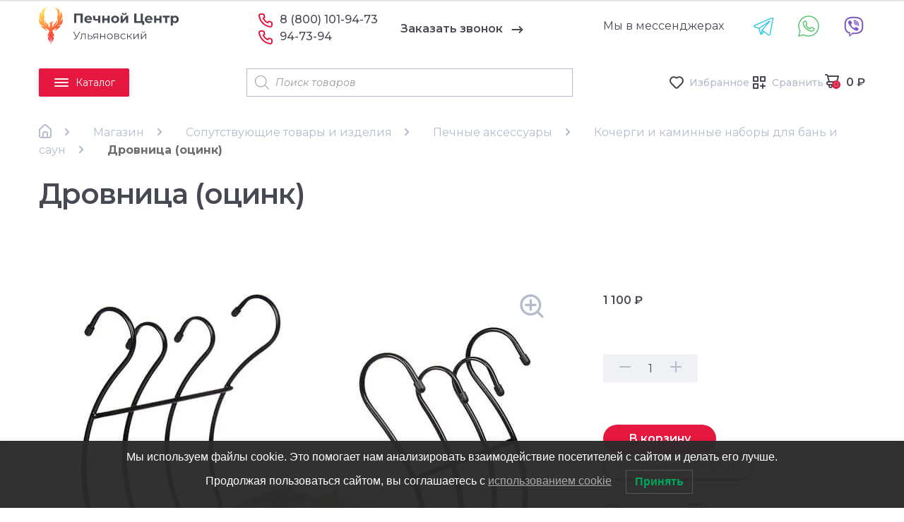

--- FILE ---
content_type: text/html; charset=UTF-8
request_url: https://xn--73-mlcatxcfgqv9bj.xn--p1ai/product/drovnicza-oczink/
body_size: 50168
content:
<!doctype html>
<html lang="ru-RU">


<head itemscope itemtype="http://schema.org/WPHeader">
    <meta charset="UTF-8">
    <meta name="viewport" content="width=device-width, initial-scale=1, maximum-scale=2.0">
    <link rel="profile" href="http://gmpg.org/xfn/11">
    <link rel="icon" href="/favicon.ico" type="image/x-icon">
    <link rel="pingback" href="https://xn--73-mlcatxcfgqv9bj.xn--p1ai/xmlrpc.php">


    <meta name='robots' content='index, follow, max-image-preview:large, max-snippet:-1, max-video-preview:-1' />
	<style>img:is([sizes="auto" i], [sizes^="auto," i]) { contain-intrinsic-size: 3000px 1500px }</style>
	
	<!-- This site is optimized with the Yoast SEO plugin v23.0 - https://yoast.com/wordpress/plugins/seo/ -->
	<title>Дровница (оцинк) &#8212; ПечнойЦентр73</title>
	<meta name="description" content="Дровница (оцинк). Предлагаем приобрести с доставкой в Ульяновске и Ульяновской области. Печное оборудование и сопутствующие материалы, каталог с ценами. Бесплатная консультация по телефону: +7 (9603) 72-40-71" />
	<link rel="canonical" href="https://xn--73-mlcatxcfgqv9bj.xn--p1ai/product/drovnicza-oczink/" />
	<meta property="og:locale" content="ru_RU" />
	<meta property="og:type" content="article" />
	<meta property="og:title" content="Дровница (оцинк) &#8212; ПечнойЦентр73" />
	<meta property="og:description" content="Дровница (оцинк). Предлагаем приобрести с доставкой в Ульяновске и Ульяновской области. Печное оборудование и сопутствующие материалы, каталог с ценами. Бесплатная консультация по телефону: +7 (9603) 72-40-71" />
	<meta property="og:url" content="https://xn--73-mlcatxcfgqv9bj.xn--p1ai/product/drovnicza-oczink/" />
	<meta property="og:site_name" content="ПечнойЦентр73" />
	<meta property="article:publisher" content="https://www.facebook.com/pechnoycentr73" />
	<meta property="article:modified_time" content="2025-01-14T06:04:54+00:00" />
	<meta property="og:image" content="https://xn--73-mlcatxcfgqv9bj.xn--p1ai/wp-content/uploads/2021/04/700-nw.jpg" />
	<meta property="og:image:width" content="700" />
	<meta property="og:image:height" content="700" />
	<meta property="og:image:type" content="image/jpeg" />
	<meta name="twitter:card" content="summary_large_image" />
	<script type="application/ld+json" class="yoast-schema-graph">{"@context":"https://schema.org","@graph":[{"@type":"WebPage","@id":"https://xn--73-mlcatxcfgqv9bj.xn--p1ai/product/drovnicza-oczink/","url":"https://xn--73-mlcatxcfgqv9bj.xn--p1ai/product/drovnicza-oczink/","name":"Дровница (оцинк) &#8212; ПечнойЦентр73","isPartOf":{"@id":"https://xn--73-mlcatxcfgqv9bj.xn--p1ai/#website"},"primaryImageOfPage":{"@id":"https://xn--73-mlcatxcfgqv9bj.xn--p1ai/product/drovnicza-oczink/#primaryimage"},"image":{"@id":"https://xn--73-mlcatxcfgqv9bj.xn--p1ai/product/drovnicza-oczink/#primaryimage"},"thumbnailUrl":"https://xn--73-mlcatxcfgqv9bj.xn--p1ai/wp-content/uploads/2021/04/700-nw.jpg","datePublished":"2020-10-19T07:16:37+00:00","dateModified":"2025-01-14T06:04:54+00:00","description":"Дровница (оцинк). Предлагаем приобрести с доставкой в Ульяновске и Ульяновской области. Печное оборудование и сопутствующие материалы, каталог с ценами. Бесплатная консультация по телефону: +7 (9603) 72-40-71","breadcrumb":{"@id":"https://xn--73-mlcatxcfgqv9bj.xn--p1ai/product/drovnicza-oczink/#breadcrumb"},"inLanguage":"ru-RU","potentialAction":[{"@type":"ReadAction","target":["https://xn--73-mlcatxcfgqv9bj.xn--p1ai/product/drovnicza-oczink/"]}]},{"@type":"ImageObject","inLanguage":"ru-RU","@id":"https://xn--73-mlcatxcfgqv9bj.xn--p1ai/product/drovnicza-oczink/#primaryimage","url":"https://xn--73-mlcatxcfgqv9bj.xn--p1ai/wp-content/uploads/2021/04/700-nw.jpg","contentUrl":"https://xn--73-mlcatxcfgqv9bj.xn--p1ai/wp-content/uploads/2021/04/700-nw.jpg","width":700,"height":700,"caption":"Дровница (оцинк)"},{"@type":"BreadcrumbList","@id":"https://xn--73-mlcatxcfgqv9bj.xn--p1ai/product/drovnicza-oczink/#breadcrumb","itemListElement":[{"@type":"ListItem","position":1,"name":"Главная","item":"https://xn--73-mlcatxcfgqv9bj.xn--p1ai/"},{"@type":"ListItem","position":2,"name":"Магазин","item":"https://xn--73-mlcatxcfgqv9bj.xn--p1ai/shop/"},{"@type":"ListItem","position":3,"name":"Сопутствующие товары и изделия","item":"https://xn--73-mlcatxcfgqv9bj.xn--p1ai/product-category/soputstvuyushchie-tovary/"},{"@type":"ListItem","position":4,"name":"Печные аксессуары","item":"https://xn--73-mlcatxcfgqv9bj.xn--p1ai/product-category/soputstvuyushchie-tovary/pechnye-aksessuary/"},{"@type":"ListItem","position":5,"name":"Кочерги и каминные наборы для бань и саун","item":"https://xn--73-mlcatxcfgqv9bj.xn--p1ai/product-category/soputstvuyushchie-tovary/pechnye-aksessuary/kochergi-kaminnye-nabory/"},{"@type":"ListItem","position":6,"name":"Дровница (оцинк)"}]},{"@type":"WebSite","@id":"https://xn--73-mlcatxcfgqv9bj.xn--p1ai/#website","url":"https://xn--73-mlcatxcfgqv9bj.xn--p1ai/","name":"ПечнойЦентр73","description":"Ульяновский печной центр","publisher":{"@id":"https://xn--73-mlcatxcfgqv9bj.xn--p1ai/#organization"},"potentialAction":[{"@type":"SearchAction","target":{"@type":"EntryPoint","urlTemplate":"https://xn--73-mlcatxcfgqv9bj.xn--p1ai/?s={search_term_string}"},"query-input":"required name=search_term_string"}],"inLanguage":"ru-RU"},{"@type":"Organization","@id":"https://xn--73-mlcatxcfgqv9bj.xn--p1ai/#organization","name":"ПечнойЦентр73","url":"https://xn--73-mlcatxcfgqv9bj.xn--p1ai/","logo":{"@type":"ImageObject","inLanguage":"ru-RU","@id":"https://xn--73-mlcatxcfgqv9bj.xn--p1ai/#/schema/logo/image/","url":"https://xn--73-mlcatxcfgqv9bj.xn--p1ai/wp-content/uploads/2020/08/logo.png","contentUrl":"https://xn--73-mlcatxcfgqv9bj.xn--p1ai/wp-content/uploads/2020/08/logo.png","width":200,"height":200,"caption":"ПечнойЦентр73"},"image":{"@id":"https://xn--73-mlcatxcfgqv9bj.xn--p1ai/#/schema/logo/image/"},"sameAs":["https://www.facebook.com/pechnoycentr73","https://www.instagram.com/pechnoycentr73/"]}]}</script>
	<!-- / Yoast SEO plugin. -->


<link rel='dns-prefetch' href='//cdn.jsdelivr.net' />
<link rel='dns-prefetch' href='//fonts.googleapis.com' />
<link rel="alternate" type="application/rss+xml" title="ПечнойЦентр73 &raquo; Лента" href="https://xn--73-mlcatxcfgqv9bj.xn--p1ai/feed/" />
<link rel="alternate" type="application/rss+xml" title="ПечнойЦентр73 &raquo; Лента комментариев" href="https://xn--73-mlcatxcfgqv9bj.xn--p1ai/comments/feed/" />
<link rel="alternate" type="application/rss+xml" title="ПечнойЦентр73 &raquo; Лента комментариев к &laquo;Дровница (оцинк)&raquo;" href="https://xn--73-mlcatxcfgqv9bj.xn--p1ai/product/drovnicza-oczink/feed/" />
<script>
window._wpemojiSettings = {"baseUrl":"https:\/\/s.w.org\/images\/core\/emoji\/15.1.0\/72x72\/","ext":".png","svgUrl":"https:\/\/s.w.org\/images\/core\/emoji\/15.1.0\/svg\/","svgExt":".svg","source":{"concatemoji":"https:\/\/xn--73-mlcatxcfgqv9bj.xn--p1ai\/wp-includes\/js\/wp-emoji-release.min.js?ver=6.8.1"}};
/*! This file is auto-generated */
!function(i,n){var o,s,e;function c(e){try{var t={supportTests:e,timestamp:(new Date).valueOf()};sessionStorage.setItem(o,JSON.stringify(t))}catch(e){}}function p(e,t,n){e.clearRect(0,0,e.canvas.width,e.canvas.height),e.fillText(t,0,0);var t=new Uint32Array(e.getImageData(0,0,e.canvas.width,e.canvas.height).data),r=(e.clearRect(0,0,e.canvas.width,e.canvas.height),e.fillText(n,0,0),new Uint32Array(e.getImageData(0,0,e.canvas.width,e.canvas.height).data));return t.every(function(e,t){return e===r[t]})}function u(e,t,n){switch(t){case"flag":return n(e,"\ud83c\udff3\ufe0f\u200d\u26a7\ufe0f","\ud83c\udff3\ufe0f\u200b\u26a7\ufe0f")?!1:!n(e,"\ud83c\uddfa\ud83c\uddf3","\ud83c\uddfa\u200b\ud83c\uddf3")&&!n(e,"\ud83c\udff4\udb40\udc67\udb40\udc62\udb40\udc65\udb40\udc6e\udb40\udc67\udb40\udc7f","\ud83c\udff4\u200b\udb40\udc67\u200b\udb40\udc62\u200b\udb40\udc65\u200b\udb40\udc6e\u200b\udb40\udc67\u200b\udb40\udc7f");case"emoji":return!n(e,"\ud83d\udc26\u200d\ud83d\udd25","\ud83d\udc26\u200b\ud83d\udd25")}return!1}function f(e,t,n){var r="undefined"!=typeof WorkerGlobalScope&&self instanceof WorkerGlobalScope?new OffscreenCanvas(300,150):i.createElement("canvas"),a=r.getContext("2d",{willReadFrequently:!0}),o=(a.textBaseline="top",a.font="600 32px Arial",{});return e.forEach(function(e){o[e]=t(a,e,n)}),o}function t(e){var t=i.createElement("script");t.src=e,t.defer=!0,i.head.appendChild(t)}"undefined"!=typeof Promise&&(o="wpEmojiSettingsSupports",s=["flag","emoji"],n.supports={everything:!0,everythingExceptFlag:!0},e=new Promise(function(e){i.addEventListener("DOMContentLoaded",e,{once:!0})}),new Promise(function(t){var n=function(){try{var e=JSON.parse(sessionStorage.getItem(o));if("object"==typeof e&&"number"==typeof e.timestamp&&(new Date).valueOf()<e.timestamp+604800&&"object"==typeof e.supportTests)return e.supportTests}catch(e){}return null}();if(!n){if("undefined"!=typeof Worker&&"undefined"!=typeof OffscreenCanvas&&"undefined"!=typeof URL&&URL.createObjectURL&&"undefined"!=typeof Blob)try{var e="postMessage("+f.toString()+"("+[JSON.stringify(s),u.toString(),p.toString()].join(",")+"));",r=new Blob([e],{type:"text/javascript"}),a=new Worker(URL.createObjectURL(r),{name:"wpTestEmojiSupports"});return void(a.onmessage=function(e){c(n=e.data),a.terminate(),t(n)})}catch(e){}c(n=f(s,u,p))}t(n)}).then(function(e){for(var t in e)n.supports[t]=e[t],n.supports.everything=n.supports.everything&&n.supports[t],"flag"!==t&&(n.supports.everythingExceptFlag=n.supports.everythingExceptFlag&&n.supports[t]);n.supports.everythingExceptFlag=n.supports.everythingExceptFlag&&!n.supports.flag,n.DOMReady=!1,n.readyCallback=function(){n.DOMReady=!0}}).then(function(){return e}).then(function(){var e;n.supports.everything||(n.readyCallback(),(e=n.source||{}).concatemoji?t(e.concatemoji):e.wpemoji&&e.twemoji&&(t(e.twemoji),t(e.wpemoji)))}))}((window,document),window._wpemojiSettings);
</script>
<link rel='stylesheet' id='twb-open-sans-css' href='https://xn--73-mlcatxcfgqv9bj.xn--p1aifalse?ver=123' media='print' />
<link rel='stylesheet' id='twbbwg-global-css' href='https://xn--73-mlcatxcfgqv9bj.xn--p1ai/wp-content/plugins/photo-gallery/booster/assets/css/global.css?ver=1.0.0' media='all' />
<style id='wp-emoji-styles-inline-css'>

	img.wp-smiley, img.emoji {
		display: inline !important;
		border: none !important;
		box-shadow: none !important;
		height: 1em !important;
		width: 1em !important;
		margin: 0 0.07em !important;
		vertical-align: -0.1em !important;
		background: none !important;
		padding: 0 !important;
	}
</style>
<style id='wp-block-library-theme-inline-css'>
.wp-block-audio :where(figcaption){color:#555;font-size:13px;text-align:center}.is-dark-theme .wp-block-audio :where(figcaption){color:#ffffffa6}.wp-block-audio{margin:0 0 1em}.wp-block-code{border:1px solid #ccc;border-radius:4px;font-family:Menlo,Consolas,monaco,monospace;padding:.8em 1em}.wp-block-embed :where(figcaption){color:#555;font-size:13px;text-align:center}.is-dark-theme .wp-block-embed :where(figcaption){color:#ffffffa6}.wp-block-embed{margin:0 0 1em}.blocks-gallery-caption{color:#555;font-size:13px;text-align:center}.is-dark-theme .blocks-gallery-caption{color:#ffffffa6}:root :where(.wp-block-image figcaption){color:#555;font-size:13px;text-align:center}.is-dark-theme :root :where(.wp-block-image figcaption){color:#ffffffa6}.wp-block-image{margin:0 0 1em}.wp-block-pullquote{border-bottom:4px solid;border-top:4px solid;color:currentColor;margin-bottom:1.75em}.wp-block-pullquote cite,.wp-block-pullquote footer,.wp-block-pullquote__citation{color:currentColor;font-size:.8125em;font-style:normal;text-transform:uppercase}.wp-block-quote{border-left:.25em solid;margin:0 0 1.75em;padding-left:1em}.wp-block-quote cite,.wp-block-quote footer{color:currentColor;font-size:.8125em;font-style:normal;position:relative}.wp-block-quote:where(.has-text-align-right){border-left:none;border-right:.25em solid;padding-left:0;padding-right:1em}.wp-block-quote:where(.has-text-align-center){border:none;padding-left:0}.wp-block-quote.is-large,.wp-block-quote.is-style-large,.wp-block-quote:where(.is-style-plain){border:none}.wp-block-search .wp-block-search__label{font-weight:700}.wp-block-search__button{border:1px solid #ccc;padding:.375em .625em}:where(.wp-block-group.has-background){padding:1.25em 2.375em}.wp-block-separator.has-css-opacity{opacity:.4}.wp-block-separator{border:none;border-bottom:2px solid;margin-left:auto;margin-right:auto}.wp-block-separator.has-alpha-channel-opacity{opacity:1}.wp-block-separator:not(.is-style-wide):not(.is-style-dots){width:100px}.wp-block-separator.has-background:not(.is-style-dots){border-bottom:none;height:1px}.wp-block-separator.has-background:not(.is-style-wide):not(.is-style-dots){height:2px}.wp-block-table{margin:0 0 1em}.wp-block-table td,.wp-block-table th{word-break:normal}.wp-block-table :where(figcaption){color:#555;font-size:13px;text-align:center}.is-dark-theme .wp-block-table :where(figcaption){color:#ffffffa6}.wp-block-video :where(figcaption){color:#555;font-size:13px;text-align:center}.is-dark-theme .wp-block-video :where(figcaption){color:#ffffffa6}.wp-block-video{margin:0 0 1em}:root :where(.wp-block-template-part.has-background){margin-bottom:0;margin-top:0;padding:1.25em 2.375em}
</style>
<style id='classic-theme-styles-inline-css'>
/*! This file is auto-generated */
.wp-block-button__link{color:#fff;background-color:#32373c;border-radius:9999px;box-shadow:none;text-decoration:none;padding:calc(.667em + 2px) calc(1.333em + 2px);font-size:1.125em}.wp-block-file__button{background:#32373c;color:#fff;text-decoration:none}
</style>
<link rel='stylesheet' id='woocommerce-add-to-cart-form-style-css' href='https://xn--73-mlcatxcfgqv9bj.xn--p1ai/wp-content/plugins/woocommerce/assets/client/blocks/woocommerce/add-to-cart-form-style.css?ver=6.8.1' media='all' />
<style id='woocommerce-product-button-style-inline-css'>
.wp-block-button.wc-block-components-product-button{align-items:center;display:flex;flex-direction:column;gap:12px;justify-content:center;white-space:normal;word-break:break-word}.wp-block-button.wc-block-components-product-button.is-style-outline .wp-block-button__link{border:2px solid}.wp-block-button.wc-block-components-product-button.is-style-outline .wp-block-button__link:not(.has-text-color){color:currentColor}.wp-block-button.wc-block-components-product-button.is-style-outline .wp-block-button__link:not(.has-background){background-color:transparent;background-image:none}.wp-block-button.wc-block-components-product-button.has-custom-width .wp-block-button__link{box-sizing:border-box}.wp-block-button.wc-block-components-product-button.wp-block-button__width-25 .wp-block-button__link{width:25%}.wp-block-button.wc-block-components-product-button.wp-block-button__width-50 .wp-block-button__link{width:50%}.wp-block-button.wc-block-components-product-button.wp-block-button__width-75 .wp-block-button__link{width:75%}.wp-block-button.wc-block-components-product-button.wp-block-button__width-100 .wp-block-button__link{width:100%}.wp-block-button.wc-block-components-product-button .wp-block-button__link{display:inline-flex;font-size:1em;justify-content:center;text-align:center;white-space:normal;width:auto;word-break:break-word}.wp-block-button.wc-block-components-product-button a[hidden]{display:none}@keyframes slideOut{0%{transform:translateY(0)}to{transform:translateY(-100%)}}@keyframes slideIn{0%{opacity:0;transform:translateY(90%)}to{opacity:1;transform:translate(0)}}.wp-block-button.wc-block-components-product-button.align-left{align-items:flex-start}.wp-block-button.wc-block-components-product-button.align-right{align-items:flex-end}.wp-block-button.wc-block-components-product-button .wc-block-components-product-button__button{align-items:center;border-style:none;display:inline-flex;justify-content:center;line-height:inherit;overflow:hidden;white-space:normal;word-break:break-word}.wp-block-button.wc-block-components-product-button .wc-block-components-product-button__button span.wc-block-slide-out{animation:slideOut .1s linear 1 normal forwards}.wp-block-button.wc-block-components-product-button .wc-block-components-product-button__button span.wc-block-slide-in{animation:slideIn .1s linear 1 normal}.wp-block-button.wc-block-components-product-button .wc-block-components-product-button__button--placeholder{background-color:currentColor!important;border:0!important;border-radius:.25rem;box-shadow:none;color:currentColor!important;display:block;line-height:1;max-width:100%!important;min-height:3em;min-width:8em;opacity:.15;outline:0!important;overflow:hidden!important;pointer-events:none;position:relative!important;width:100%;z-index:1}.wp-block-button.wc-block-components-product-button .wc-block-components-product-button__button--placeholder>*{visibility:hidden}.wp-block-button.wc-block-components-product-button .wc-block-components-product-button__button--placeholder:after{animation:loading__animation 1.5s ease-in-out infinite;background-image:linear-gradient(90deg,currentColor,hsla(0,0%,96%,.302),currentColor);background-repeat:no-repeat;content:" ";display:block;height:100%;left:0;position:absolute;right:0;top:0;transform:translateX(-100%)}@keyframes loading__animation{to{transform:translateX(100%)}}@media screen and (prefers-reduced-motion:reduce){.wp-block-button.wc-block-components-product-button .wc-block-components-product-button__button--placeholder{animation:none}}.wc-block-all-products .wp-block-button.wc-block-components-product-button{margin-bottom:12px}.theme-twentytwentyone .editor-styles-wrapper .wc-block-components-product-button .wp-block-button__link{background-color:var(--button--color-background);border-color:var(--button--color-background);color:var(--button--color-text)}

</style>
<style id='woocommerce-product-collection-style-inline-css'>
.wp-block-woocommerce-product-collection .wc-block-components-product-stock-indicator{text-align:center}.wc-block-components-notice-banner .wc-block-components-button.wc-block-components-notice-banner__dismiss[hidden]{display:none}

</style>
<style id='woocommerce-product-filters-style-inline-css'>
:where(.wc-block-product-filters){--top-padding:var(--wp-admin--admin-bar--height);display:inline-flex}@media(max-width:782px){:where(.wc-block-product-filters){--top-padding:var(--adminbar-mobile-padding,0)}}:where(.wc-block-product-filters) .wc-block-product-filters__close-overlay,:where(.wc-block-product-filters) .wc-block-product-filters__open-overlay{align-items:center;background:transparent;border:transparent;color:inherit;display:flex;font-size:.875em;padding:0}:where(.wc-block-product-filters) .wc-block-product-filters__close-overlay svg,:where(.wc-block-product-filters) .wc-block-product-filters__open-overlay svg{fill:currentColor}:where(.wc-block-product-filters) .wc-block-product-filters__close-overlay span,:where(.wc-block-product-filters) .wc-block-product-filters__open-overlay span{padding:0 5px}:where(.wc-block-product-filters) .wc-block-product-filters__open-overlay svg{height:var(--wc-product-filters-overlay-icon-size,1.5em);width:var(--wc-product-filters-overlay-icon-size,1.5em)}:where(.wc-block-product-filters) .wc-block-product-filters__overlay{background-color:transparent;inset:0;pointer-events:none;position:fixed;top:var(--top-padding);transition:background-color .5s;z-index:9999}:where(.wc-block-product-filters) .wc-block-product-filters__overlay-wrapper{height:100%;position:relative;width:100%}:where(.wc-block-product-filters) .wc-block-product-filters__overlay-dialog{background-color:var(--wc-product-filters-overlay-background-color,var(--wc-product-filters-background-color,var(--wp--preset--color--base,#fff)));color:var(--wc-product-filters-overlay-text-color,var(--wc-product-filters-text-color,var(--wp--preset--color--base,#111)));display:flex!important;flex-direction:column;gap:var(--wp--preset--spacing--40);inset:0;max-height:100%;position:absolute;transform:translateY(100vh);transition:none}:where(.wc-block-product-filters) .wc-block-product-filters__overlay-header{display:flex;flex-flow:row-reverse;padding:var(--wp--preset--spacing--30) var(--wp--preset--spacing--40) 0}:where(.wc-block-product-filters) .wc-block-product-filters__overlay-content{display:flex;flex-direction:column;flex-grow:1;gap:var(--wc-product-filter-block-spacing,var(--wp--style--block-gap,1.2rem));overflow-y:scroll;padding:0 var(--wp--preset--spacing--40)}:where(.wc-block-product-filters) .wc-block-product-filters__overlay-content>:first-child{margin-top:0}:where(.wc-block-product-filters) .wc-block-product-filters__overlay-footer{box-shadow:0 -4px 8px 0 rgba(0,0,0,.102);padding:var(--wp--preset--spacing--30) var(--wp--preset--spacing--40)}:where(.wc-block-product-filters) .wc-block-product-filters__apply{width:100%}:where(.wc-block-product-filters).is-overlay-opened .wc-block-product-filters__overlay{background-color:rgba(95,95,95,.35);pointer-events:auto;z-index:9999}:where(.wc-block-product-filters).is-overlay-opened .wc-block-product-filters__overlay-dialog{color:var(--wc-product-filters-overlay-color,inherit);transform:translateY(0);transition:transform .5s}@media(min-width:601px){:where(.wc-block-product-filters),:where(.wc-block-product-filters).is-overlay-opened{display:flex}:where(.wc-block-product-filters) .wc-block-product-filters__open-overlay,:where(.wc-block-product-filters) .wc-block-product-filters__overlay-footer,:where(.wc-block-product-filters) .wc-block-product-filters__overlay-header,:where(.wc-block-product-filters).is-overlay-opened .wc-block-product-filters__open-overlay,:where(.wc-block-product-filters).is-overlay-opened .wc-block-product-filters__overlay-footer,:where(.wc-block-product-filters).is-overlay-opened .wc-block-product-filters__overlay-header{display:none}:where(.wc-block-product-filters) .wc-block-product-filters__overlay,:where(.wc-block-product-filters).is-overlay-opened .wc-block-product-filters__overlay{background:inherit;color:inherit;inset:0;pointer-events:auto;position:relative;transition:none}:where(.wc-block-product-filters) .wc-block-product-filters__overlay-wrapper,:where(.wc-block-product-filters).is-overlay-opened .wc-block-product-filters__overlay-wrapper{background:inherit;color:inherit;height:auto;width:auto}:where(.wc-block-product-filters) .wc-block-product-filters__overlay-dialog,:where(.wc-block-product-filters).is-overlay-opened .wc-block-product-filters__overlay-dialog{background:inherit;color:inherit;position:relative;transform:none}:where(.wc-block-product-filters) .wc-block-product-filters__overlay-content,:where(.wc-block-product-filters).is-overlay-opened .wc-block-product-filters__overlay-content{background:inherit;color:inherit;flex-grow:1;overflow:visible;padding:0}}@media(max-width:600px){:where(.wc-block-product-filters) .wc-block-product-filters__overlay-content .wp-block-group{display:block}:where(.wc-block-product-filters) .wc-block-product-filters__overlay-content .wp-block-group>div{margin:20px 0}}.wc-block-product-filter--hidden{display:none}

</style>
<link rel='stylesheet' id='woocommerce-product-filter-price-slider-style-css' href='https://xn--73-mlcatxcfgqv9bj.xn--p1ai/wp-content/plugins/woocommerce/assets/client/blocks/woocommerce/product-filter-price-slider-style.css?ver=6.8.1' media='all' />
<style id='woocommerce-product-filter-removable-chips-style-inline-css'>
.wc-block-product-filter-removable-chips.is-vertical .wc-block-product-filter-removable-chips__items{flex-direction:column}.wc-block-product-filter-removable-chips.is-content-justification-center .wc-block-product-filter-removable-chips__items{justify-content:center}.wc-block-product-filter-removable-chips.is-content-justification-right .wc-block-product-filter-removable-chips__items{justify-content:flex-end}.wc-block-product-filter-removable-chips.is-content-justification-space-between .wc-block-product-filter-removable-chips__items{justify-content:space-between}.wc-block-product-filter-removable-chips.is-horizontal .wc-block-product-filter-removable-chips__items{width:100%}.wc-block-product-filter-removable-chips__items{color:var(--wc-product-filter-removable-chips-text,currentColor);display:inline-flex;flex-wrap:wrap;gap:4px;list-style:none;margin:0;padding:0}.wc-block-product-filter-removable-chips__items .wc-block-product-filter-removable-chips__item{align-items:center;appearance:none;background:var(--wc-product-filter-removable-chips-background,transparent);border:1px solid var(--wc-product-filter-removable-chips-border,color-mix(in srgb,currentColor 20%,transparent));border-radius:2px;display:flex;font-size:.875em;gap:8px;justify-content:space-between;padding:.25em .75em}.wc-block-product-filter-removable-chips__items .wc-block-product-filter-removable-chips__item .wc-block-product-filter-removable-chips__remove{align-items:center;background-color:transparent;border:none;color:var(--wc-product-filter-removable-chips-text,currentColor);cursor:pointer;display:flex;margin:0;padding:0}.wc-block-product-filter-removable-chips__items .wc-block-product-filter-removable-chips__item .wc-block-product-filter-removable-chips__remove .wc-block-product-filter-removable-chips__remove-icon{fill:currentColor}

</style>
<style id='woocommerce-product-filter-checkbox-list-style-inline-css'>
.wc-block-product-filter-checkbox-list__list{list-style:none outside;margin:0;padding:0}.wc-block-product-filter-checkbox-list__label{align-items:center;display:inline-flex;gap:.625em}.wc-block-product-filter-checkbox-list__item .wc-block-product-filter-checkbox-list__label{margin-bottom:0}:where(.wc-block-product-filter-checkbox-list__input-wrapper){display:block;position:relative}.wc-block-product-filter-checkbox-list__input-wrapper:before{background:currentColor;border-radius:2px;content:"";height:1em;left:0;opacity:.1;pointer-events:none;position:absolute;top:0;width:1em}.has-option-element-color .wc-block-product-filter-checkbox-list__input-wrapper:before{display:none}input[type=checkbox].wc-block-product-filter-checkbox-list__input{appearance:none;background:var(--wc-product-filter-checkbox-list-option-element,transparent);border:1px solid var(--wc-product-filter-checkbox-list-option-element-border,transparent);border-radius:2px;color:inherit;cursor:pointer;display:block;font-size:inherit;height:1em;margin:0;width:1em}input[type=checkbox].wc-block-product-filter-checkbox-list__input:focus{outline-color:var(--wc-product-filter-checkbox-list-option-element-border,currentColor);outline-width:1px}svg.wc-block-product-filter-checkbox-list__mark{box-sizing:border-box;color:var(--wc-product-filter-checkbox-list-option-element-selected,currentColor);display:none;height:1em;left:0;padding:.2em;position:absolute;top:0;width:1em}input[type=checkbox].wc-block-product-filter-checkbox-list__input:checked:after,input[type=checkbox].wc-block-product-filter-checkbox-list__input:checked:before{content:none}input[type=checkbox].wc-block-product-filter-checkbox-list__input:checked+.wc-block-product-filter-checkbox-list__mark{display:block;pointer-events:none}:where(.wc-block-product-filter-checkbox-list__text-wrapper){align-items:center;display:inline-flex;font-size:.875em;gap:4px}.wc-block-product-filter-checkbox-list__show-more{appearance:none;background:transparent;border:none;font-family:inherit;padding:0;text-decoration:underline}

</style>
<style id='woocommerce-product-filter-chips-style-inline-css'>
:where(.wc-block-product-filter-chips__items){display:flex;flex-wrap:wrap;gap:4px}.wc-block-product-filter-chips__item{appearance:none;background:transparent;border:1px solid color-mix(in srgb,currentColor 20%,transparent);border-radius:2px;color:var(--wc-product-filter-chips-text,currentColor);cursor:pointer;font-family:inherit;font-size:.875em;padding:4px 8px}.has-chip-text-color .wc-block-product-filter-chips__item{color:var(--wc-product-filter-chips-text)}.has-chip-background-color .wc-block-product-filter-chips__item{background:var(--wc-product-filter-chips-background)}.has-chip-border-color .wc-block-product-filter-chips__item{border-color:var(--wc-product-filter-chips-border)}.wc-block-product-filter-chips__item[aria-checked=true]{background:currentColor}.has-selected-chip-text-color .wc-block-product-filter-chips__item[aria-checked=true]{color:var(--wc-product-filter-chips-selected-text)}.has-selected-chip-background-color .wc-block-product-filter-chips__item[aria-checked=true]{background:var(--wc-product-filter-chips-selected-background)}.has-selected-chip-border-color .wc-block-product-filter-chips__item[aria-checked=true]{border-color:var(--wc-product-filter-chips-selected-border)}:where(.wc-block-product-filter-chips__label){align-items:center;display:inline-flex;gap:4px}.wc-block-product-filter-chips:not(.has-selected-chip-text-color) .wc-block-product-filter-chips__item[aria-checked=true]>.wc-block-product-filter-chips__label{filter:invert(100%)}.wc-block-product-filter-chips__show-more{appearance:none;background:transparent;border:none;font-family:inherit;padding:0;text-decoration:underline}

</style>
<link rel='stylesheet' id='woocommerce-product-gallery-style-css' href='https://xn--73-mlcatxcfgqv9bj.xn--p1ai/wp-content/plugins/woocommerce/assets/client/blocks/woocommerce/product-gallery-style.css?ver=6.8.1' media='all' />
<style id='woocommerce-product-template-style-inline-css'>
.wc-block-product-template{list-style:none;margin-bottom:0;margin-top:0;max-width:100%;padding:0}.wc-block-product-template.wc-block-product-template{background:none}.wc-block-product-template.is-flex-container{display:flex;flex-direction:row;flex-wrap:wrap;gap:1.25em}.wc-block-product-template.is-flex-container>li{list-style:none;margin:0;width:100%}@media(min-width:600px){.wc-block-product-template.is-flex-container.is-flex-container.columns-2>li{width:calc(50% - .625em)}.wc-block-product-template.is-flex-container.is-flex-container.columns-3>li{width:calc(33.33333% - .83333em)}.wc-block-product-template.is-flex-container.is-flex-container.columns-4>li{width:calc(25% - .9375em)}.wc-block-product-template.is-flex-container.is-flex-container.columns-5>li{width:calc(20% - 1em)}.wc-block-product-template.is-flex-container.is-flex-container.columns-6>li{width:calc(16.66667% - 1.04167em)}}.wc-block-product-template__responsive{grid-gap:1.25em;display:grid}.wc-block-product-template__responsive.columns-2{grid-template-columns:repeat(auto-fill,minmax(max(150px,calc(50% - .625em)),1fr))}.wc-block-product-template__responsive.columns-3{grid-template-columns:repeat(auto-fill,minmax(max(150px,calc(33.33333% - .83333em)),1fr))}.wc-block-product-template__responsive.columns-4{grid-template-columns:repeat(auto-fill,minmax(max(150px,calc(25% - .9375em)),1fr))}.wc-block-product-template__responsive.columns-5{grid-template-columns:repeat(auto-fill,minmax(max(150px,calc(20% - 1em)),1fr))}.wc-block-product-template__responsive.columns-6{grid-template-columns:repeat(auto-fill,minmax(max(150px,calc(16.66667% - 1.04167em)),1fr))}.wc-block-product-template__responsive>li{margin-block-start:0}:where(.wc-block-product-template .wc-block-product)>:not(:last-child){margin-bottom:.75rem;margin-top:0}.is-product-collection-layout-list .wc-block-product:not(:last-child){margin-bottom:1.2rem}

</style>
<link rel='stylesheet' id='storefront-gutenberg-blocks-css' href='https://xn--73-mlcatxcfgqv9bj.xn--p1ai/wp-content/themes/storefront/assets/css/base/gutenberg-blocks.css?ver=4.6.0' media='all' />
<style id='storefront-gutenberg-blocks-inline-css'>

				.wp-block-button__link:not(.has-text-color) {
					color: #333333;
				}

				.wp-block-button__link:not(.has-text-color):hover,
				.wp-block-button__link:not(.has-text-color):focus,
				.wp-block-button__link:not(.has-text-color):active {
					color: #333333;
				}

				.wp-block-button__link:not(.has-background) {
					background-color: #eeeeee;
				}

				.wp-block-button__link:not(.has-background):hover,
				.wp-block-button__link:not(.has-background):focus,
				.wp-block-button__link:not(.has-background):active {
					border-color: #d5d5d5;
					background-color: #d5d5d5;
				}

				.wc-block-grid__products .wc-block-grid__product .wp-block-button__link {
					background-color: #eeeeee;
					border-color: #eeeeee;
					color: #333333;
				}

				.wp-block-quote footer,
				.wp-block-quote cite,
				.wp-block-quote__citation {
					color: #6d6d6d;
				}

				.wp-block-pullquote cite,
				.wp-block-pullquote footer,
				.wp-block-pullquote__citation {
					color: #6d6d6d;
				}

				.wp-block-image figcaption {
					color: #6d6d6d;
				}

				.wp-block-separator.is-style-dots::before {
					color: #333333;
				}

				.wp-block-file a.wp-block-file__button {
					color: #333333;
					background-color: #eeeeee;
					border-color: #eeeeee;
				}

				.wp-block-file a.wp-block-file__button:hover,
				.wp-block-file a.wp-block-file__button:focus,
				.wp-block-file a.wp-block-file__button:active {
					color: #333333;
					background-color: #d5d5d5;
				}

				.wp-block-code,
				.wp-block-preformatted pre {
					color: #6d6d6d;
				}

				.wp-block-table:not( .has-background ):not( .is-style-stripes ) tbody tr:nth-child(2n) td {
					background-color: #fdfdfd;
				}

				.wp-block-cover .wp-block-cover__inner-container h1:not(.has-text-color),
				.wp-block-cover .wp-block-cover__inner-container h2:not(.has-text-color),
				.wp-block-cover .wp-block-cover__inner-container h3:not(.has-text-color),
				.wp-block-cover .wp-block-cover__inner-container h4:not(.has-text-color),
				.wp-block-cover .wp-block-cover__inner-container h5:not(.has-text-color),
				.wp-block-cover .wp-block-cover__inner-container h6:not(.has-text-color) {
					color: #000000;
				}

				.wc-block-components-price-slider__range-input-progress,
				.rtl .wc-block-components-price-slider__range-input-progress {
					--range-color: #7f54b3;
				}

				/* Target only IE11 */
				@media all and (-ms-high-contrast: none), (-ms-high-contrast: active) {
					.wc-block-components-price-slider__range-input-progress {
						background: #7f54b3;
					}
				}

				.wc-block-components-button:not(.is-link) {
					background-color: #333333;
					color: #ffffff;
				}

				.wc-block-components-button:not(.is-link):hover,
				.wc-block-components-button:not(.is-link):focus,
				.wc-block-components-button:not(.is-link):active {
					background-color: #1a1a1a;
					color: #ffffff;
				}

				.wc-block-components-button:not(.is-link):disabled {
					background-color: #333333;
					color: #ffffff;
				}

				.wc-block-cart__submit-container {
					background-color: #ffffff;
				}

				.wc-block-cart__submit-container::before {
					color: rgba(220,220,220,0.5);
				}

				.wc-block-components-order-summary-item__quantity {
					background-color: #ffffff;
					border-color: #6d6d6d;
					box-shadow: 0 0 0 2px #ffffff;
					color: #6d6d6d;
				}
			
</style>
<style id='global-styles-inline-css'>
:root{--wp--preset--aspect-ratio--square: 1;--wp--preset--aspect-ratio--4-3: 4/3;--wp--preset--aspect-ratio--3-4: 3/4;--wp--preset--aspect-ratio--3-2: 3/2;--wp--preset--aspect-ratio--2-3: 2/3;--wp--preset--aspect-ratio--16-9: 16/9;--wp--preset--aspect-ratio--9-16: 9/16;--wp--preset--color--black: #000000;--wp--preset--color--cyan-bluish-gray: #abb8c3;--wp--preset--color--white: #ffffff;--wp--preset--color--pale-pink: #f78da7;--wp--preset--color--vivid-red: #cf2e2e;--wp--preset--color--luminous-vivid-orange: #ff6900;--wp--preset--color--luminous-vivid-amber: #fcb900;--wp--preset--color--light-green-cyan: #7bdcb5;--wp--preset--color--vivid-green-cyan: #00d084;--wp--preset--color--pale-cyan-blue: #8ed1fc;--wp--preset--color--vivid-cyan-blue: #0693e3;--wp--preset--color--vivid-purple: #9b51e0;--wp--preset--gradient--vivid-cyan-blue-to-vivid-purple: linear-gradient(135deg,rgba(6,147,227,1) 0%,rgb(155,81,224) 100%);--wp--preset--gradient--light-green-cyan-to-vivid-green-cyan: linear-gradient(135deg,rgb(122,220,180) 0%,rgb(0,208,130) 100%);--wp--preset--gradient--luminous-vivid-amber-to-luminous-vivid-orange: linear-gradient(135deg,rgba(252,185,0,1) 0%,rgba(255,105,0,1) 100%);--wp--preset--gradient--luminous-vivid-orange-to-vivid-red: linear-gradient(135deg,rgba(255,105,0,1) 0%,rgb(207,46,46) 100%);--wp--preset--gradient--very-light-gray-to-cyan-bluish-gray: linear-gradient(135deg,rgb(238,238,238) 0%,rgb(169,184,195) 100%);--wp--preset--gradient--cool-to-warm-spectrum: linear-gradient(135deg,rgb(74,234,220) 0%,rgb(151,120,209) 20%,rgb(207,42,186) 40%,rgb(238,44,130) 60%,rgb(251,105,98) 80%,rgb(254,248,76) 100%);--wp--preset--gradient--blush-light-purple: linear-gradient(135deg,rgb(255,206,236) 0%,rgb(152,150,240) 100%);--wp--preset--gradient--blush-bordeaux: linear-gradient(135deg,rgb(254,205,165) 0%,rgb(254,45,45) 50%,rgb(107,0,62) 100%);--wp--preset--gradient--luminous-dusk: linear-gradient(135deg,rgb(255,203,112) 0%,rgb(199,81,192) 50%,rgb(65,88,208) 100%);--wp--preset--gradient--pale-ocean: linear-gradient(135deg,rgb(255,245,203) 0%,rgb(182,227,212) 50%,rgb(51,167,181) 100%);--wp--preset--gradient--electric-grass: linear-gradient(135deg,rgb(202,248,128) 0%,rgb(113,206,126) 100%);--wp--preset--gradient--midnight: linear-gradient(135deg,rgb(2,3,129) 0%,rgb(40,116,252) 100%);--wp--preset--font-size--small: 14px;--wp--preset--font-size--medium: 23px;--wp--preset--font-size--large: 26px;--wp--preset--font-size--x-large: 42px;--wp--preset--font-size--normal: 16px;--wp--preset--font-size--huge: 37px;--wp--preset--spacing--20: 0.44rem;--wp--preset--spacing--30: 0.67rem;--wp--preset--spacing--40: 1rem;--wp--preset--spacing--50: 1.5rem;--wp--preset--spacing--60: 2.25rem;--wp--preset--spacing--70: 3.38rem;--wp--preset--spacing--80: 5.06rem;--wp--preset--shadow--natural: 6px 6px 9px rgba(0, 0, 0, 0.2);--wp--preset--shadow--deep: 12px 12px 50px rgba(0, 0, 0, 0.4);--wp--preset--shadow--sharp: 6px 6px 0px rgba(0, 0, 0, 0.2);--wp--preset--shadow--outlined: 6px 6px 0px -3px rgba(255, 255, 255, 1), 6px 6px rgba(0, 0, 0, 1);--wp--preset--shadow--crisp: 6px 6px 0px rgba(0, 0, 0, 1);}:root :where(.is-layout-flow) > :first-child{margin-block-start: 0;}:root :where(.is-layout-flow) > :last-child{margin-block-end: 0;}:root :where(.is-layout-flow) > *{margin-block-start: 24px;margin-block-end: 0;}:root :where(.is-layout-constrained) > :first-child{margin-block-start: 0;}:root :where(.is-layout-constrained) > :last-child{margin-block-end: 0;}:root :where(.is-layout-constrained) > *{margin-block-start: 24px;margin-block-end: 0;}:root :where(.is-layout-flex){gap: 24px;}:root :where(.is-layout-grid){gap: 24px;}body .is-layout-flex{display: flex;}.is-layout-flex{flex-wrap: wrap;align-items: center;}.is-layout-flex > :is(*, div){margin: 0;}body .is-layout-grid{display: grid;}.is-layout-grid > :is(*, div){margin: 0;}.has-black-color{color: var(--wp--preset--color--black) !important;}.has-cyan-bluish-gray-color{color: var(--wp--preset--color--cyan-bluish-gray) !important;}.has-white-color{color: var(--wp--preset--color--white) !important;}.has-pale-pink-color{color: var(--wp--preset--color--pale-pink) !important;}.has-vivid-red-color{color: var(--wp--preset--color--vivid-red) !important;}.has-luminous-vivid-orange-color{color: var(--wp--preset--color--luminous-vivid-orange) !important;}.has-luminous-vivid-amber-color{color: var(--wp--preset--color--luminous-vivid-amber) !important;}.has-light-green-cyan-color{color: var(--wp--preset--color--light-green-cyan) !important;}.has-vivid-green-cyan-color{color: var(--wp--preset--color--vivid-green-cyan) !important;}.has-pale-cyan-blue-color{color: var(--wp--preset--color--pale-cyan-blue) !important;}.has-vivid-cyan-blue-color{color: var(--wp--preset--color--vivid-cyan-blue) !important;}.has-vivid-purple-color{color: var(--wp--preset--color--vivid-purple) !important;}.has-black-background-color{background-color: var(--wp--preset--color--black) !important;}.has-cyan-bluish-gray-background-color{background-color: var(--wp--preset--color--cyan-bluish-gray) !important;}.has-white-background-color{background-color: var(--wp--preset--color--white) !important;}.has-pale-pink-background-color{background-color: var(--wp--preset--color--pale-pink) !important;}.has-vivid-red-background-color{background-color: var(--wp--preset--color--vivid-red) !important;}.has-luminous-vivid-orange-background-color{background-color: var(--wp--preset--color--luminous-vivid-orange) !important;}.has-luminous-vivid-amber-background-color{background-color: var(--wp--preset--color--luminous-vivid-amber) !important;}.has-light-green-cyan-background-color{background-color: var(--wp--preset--color--light-green-cyan) !important;}.has-vivid-green-cyan-background-color{background-color: var(--wp--preset--color--vivid-green-cyan) !important;}.has-pale-cyan-blue-background-color{background-color: var(--wp--preset--color--pale-cyan-blue) !important;}.has-vivid-cyan-blue-background-color{background-color: var(--wp--preset--color--vivid-cyan-blue) !important;}.has-vivid-purple-background-color{background-color: var(--wp--preset--color--vivid-purple) !important;}.has-black-border-color{border-color: var(--wp--preset--color--black) !important;}.has-cyan-bluish-gray-border-color{border-color: var(--wp--preset--color--cyan-bluish-gray) !important;}.has-white-border-color{border-color: var(--wp--preset--color--white) !important;}.has-pale-pink-border-color{border-color: var(--wp--preset--color--pale-pink) !important;}.has-vivid-red-border-color{border-color: var(--wp--preset--color--vivid-red) !important;}.has-luminous-vivid-orange-border-color{border-color: var(--wp--preset--color--luminous-vivid-orange) !important;}.has-luminous-vivid-amber-border-color{border-color: var(--wp--preset--color--luminous-vivid-amber) !important;}.has-light-green-cyan-border-color{border-color: var(--wp--preset--color--light-green-cyan) !important;}.has-vivid-green-cyan-border-color{border-color: var(--wp--preset--color--vivid-green-cyan) !important;}.has-pale-cyan-blue-border-color{border-color: var(--wp--preset--color--pale-cyan-blue) !important;}.has-vivid-cyan-blue-border-color{border-color: var(--wp--preset--color--vivid-cyan-blue) !important;}.has-vivid-purple-border-color{border-color: var(--wp--preset--color--vivid-purple) !important;}.has-vivid-cyan-blue-to-vivid-purple-gradient-background{background: var(--wp--preset--gradient--vivid-cyan-blue-to-vivid-purple) !important;}.has-light-green-cyan-to-vivid-green-cyan-gradient-background{background: var(--wp--preset--gradient--light-green-cyan-to-vivid-green-cyan) !important;}.has-luminous-vivid-amber-to-luminous-vivid-orange-gradient-background{background: var(--wp--preset--gradient--luminous-vivid-amber-to-luminous-vivid-orange) !important;}.has-luminous-vivid-orange-to-vivid-red-gradient-background{background: var(--wp--preset--gradient--luminous-vivid-orange-to-vivid-red) !important;}.has-very-light-gray-to-cyan-bluish-gray-gradient-background{background: var(--wp--preset--gradient--very-light-gray-to-cyan-bluish-gray) !important;}.has-cool-to-warm-spectrum-gradient-background{background: var(--wp--preset--gradient--cool-to-warm-spectrum) !important;}.has-blush-light-purple-gradient-background{background: var(--wp--preset--gradient--blush-light-purple) !important;}.has-blush-bordeaux-gradient-background{background: var(--wp--preset--gradient--blush-bordeaux) !important;}.has-luminous-dusk-gradient-background{background: var(--wp--preset--gradient--luminous-dusk) !important;}.has-pale-ocean-gradient-background{background: var(--wp--preset--gradient--pale-ocean) !important;}.has-electric-grass-gradient-background{background: var(--wp--preset--gradient--electric-grass) !important;}.has-midnight-gradient-background{background: var(--wp--preset--gradient--midnight) !important;}.has-small-font-size{font-size: var(--wp--preset--font-size--small) !important;}.has-medium-font-size{font-size: var(--wp--preset--font-size--medium) !important;}.has-large-font-size{font-size: var(--wp--preset--font-size--large) !important;}.has-x-large-font-size{font-size: var(--wp--preset--font-size--x-large) !important;}
:root :where(.wp-block-pullquote){font-size: 1.5em;line-height: 1.6;}
</style>
<link rel='stylesheet' id='contact-form-7-css' href='https://xn--73-mlcatxcfgqv9bj.xn--p1ai/wp-content/plugins/contact-form-7/includes/css/styles.css?ver=5.9.6' media='all' />
<link rel='stylesheet' id='bwg_fonts-css' href='https://xn--73-mlcatxcfgqv9bj.xn--p1ai/wp-content/plugins/photo-gallery/css/bwg-fonts/fonts.css?ver=0.0.1' media='all' />
<link rel='stylesheet' id='sumoselect-css' href='https://xn--73-mlcatxcfgqv9bj.xn--p1ai/wp-content/plugins/photo-gallery/css/sumoselect.min.css?ver=3.4.6' media='all' />
<link rel='stylesheet' id='mCustomScrollbar-css' href='https://xn--73-mlcatxcfgqv9bj.xn--p1ai/wp-content/plugins/photo-gallery/css/jquery.mCustomScrollbar.min.css?ver=3.1.5' media='all' />
<link rel='stylesheet' id='bwg_frontend-css' href='https://xn--73-mlcatxcfgqv9bj.xn--p1ai/wp-content/plugins/photo-gallery/css/styles.min.css?ver=1.8.35' media='all' />
<link rel='stylesheet' id='photoswipe-css' href='https://xn--73-mlcatxcfgqv9bj.xn--p1ai/wp-content/plugins/woocommerce/assets/css/photoswipe/photoswipe.min.css?ver=9.9.4' media='all' />
<link rel='stylesheet' id='photoswipe-default-skin-css' href='https://xn--73-mlcatxcfgqv9bj.xn--p1ai/wp-content/plugins/woocommerce/assets/css/photoswipe/default-skin/default-skin.min.css?ver=9.9.4' media='all' />
<style id='woocommerce-inline-inline-css'>
.woocommerce form .form-row .required { visibility: visible; }
</style>
<link rel='stylesheet' id='yml-for-yandex-market-css' href='https://xn--73-mlcatxcfgqv9bj.xn--p1ai/wp-content/plugins/yml-for-yandex-market/public/css/y4ym-public.css?ver=5.0.9' media='all' />
<link rel='stylesheet' id='lwpcng-main-css' href='https://xn--73-mlcatxcfgqv9bj.xn--p1ai/wp-content/plugins/luckywp-cookie-notice-gdpr/front/assets/main.min.css?ver=1.2.1' media='all' />
<link rel='stylesheet' id='jquery-colorbox-css' href='https://xn--73-mlcatxcfgqv9bj.xn--p1ai/wp-content/plugins/yith-woocommerce-compare/assets/css/colorbox.css?ver=1.4.21' media='all' />
<link rel='stylesheet' id='brands-styles-css' href='https://xn--73-mlcatxcfgqv9bj.xn--p1ai/wp-content/plugins/woocommerce/assets/css/brands.css?ver=9.9.4' media='all' />
<link rel='stylesheet' id='dgwt-wcas-style-css' href='https://xn--73-mlcatxcfgqv9bj.xn--p1ai/wp-content/plugins/ajax-search-for-woocommerce/assets/css/style.min.css?ver=1.30.0' media='all' />
<link rel='preload' as='font' type='font/woff2' crossorigin='anonymous' id='tinvwl-webfont-font-css' href='https://xn--73-mlcatxcfgqv9bj.xn--p1ai/wp-content/plugins/ti-woocommerce-wishlist/assets/fonts/tinvwl-webfont.woff2?ver=xu2uyi' media='all' />
<link rel='stylesheet' id='tinvwl-webfont-css' href='https://xn--73-mlcatxcfgqv9bj.xn--p1ai/wp-content/plugins/ti-woocommerce-wishlist/assets/css/webfont.min.css?ver=2.9.2' media='all' />
<link rel='stylesheet' id='tinvwl-css' href='https://xn--73-mlcatxcfgqv9bj.xn--p1ai/wp-content/plugins/ti-woocommerce-wishlist/assets/css/public.min.css?ver=2.9.2' media='all' />
<link rel='stylesheet' id='dostavka-i-oplata-css' href='https://xn--73-mlcatxcfgqv9bj.xn--p1ai/wp-content/themes/PechnoyCentr/css/dostavka-i-oplata.css' media='all' />
<link rel='stylesheet' id='fancybox-css' href='https://xn--73-mlcatxcfgqv9bj.xn--p1ai/wp-content/themes/PechnoyCentr/css/jquery.fancybox.min.css' media='all' />
<link rel='stylesheet' id='swiper-css' href='https://xn--73-mlcatxcfgqv9bj.xn--p1ai/wp-content/themes/PechnoyCentr/css/swiper-bundle.min.css' media='all' />
<link rel='stylesheet' id='product-css' href='https://xn--73-mlcatxcfgqv9bj.xn--p1ai/wp-content/themes/PechnoyCentr/css/product_cart2.css' media='all' />
<link rel='stylesheet' id='storefront-icons-css' href='https://xn--73-mlcatxcfgqv9bj.xn--p1aifalse?ver=123' media='print' />
<link rel='stylesheet' id='wp-block-library-css' href='https://xn--73-mlcatxcfgqv9bj.xn--p1aifalse?ver=123' media='print' />
<link rel='stylesheet' id='404-css' href='https://xn--73-mlcatxcfgqv9bj.xn--p1aifalse?ver=123' media='print' />
<link rel='stylesheet' id='storefront-style-css' href='https://xn--73-mlcatxcfgqv9bj.xn--p1ai/wp-content/themes/storefront/style.css?ver=4.6.0' media='all' />
<style id='storefront-style-inline-css'>

			.main-navigation ul li a,
			.site-title a,
			ul.menu li a,
			.site-branding h1 a,
			button.menu-toggle,
			button.menu-toggle:hover,
			.handheld-navigation .dropdown-toggle {
				color: #333333;
			}

			button.menu-toggle,
			button.menu-toggle:hover {
				border-color: #333333;
			}

			.main-navigation ul li a:hover,
			.main-navigation ul li:hover > a,
			.site-title a:hover,
			.site-header ul.menu li.current-menu-item > a {
				color: #747474;
			}

			table:not( .has-background ) th {
				background-color: #f8f8f8;
			}

			table:not( .has-background ) tbody td {
				background-color: #fdfdfd;
			}

			table:not( .has-background ) tbody tr:nth-child(2n) td,
			fieldset,
			fieldset legend {
				background-color: #fbfbfb;
			}

			.site-header,
			.secondary-navigation ul ul,
			.main-navigation ul.menu > li.menu-item-has-children:after,
			.secondary-navigation ul.menu ul,
			.storefront-handheld-footer-bar,
			.storefront-handheld-footer-bar ul li > a,
			.storefront-handheld-footer-bar ul li.search .site-search,
			button.menu-toggle,
			button.menu-toggle:hover {
				background-color: #ffffff;
			}

			p.site-description,
			.site-header,
			.storefront-handheld-footer-bar {
				color: #404040;
			}

			button.menu-toggle:after,
			button.menu-toggle:before,
			button.menu-toggle span:before {
				background-color: #333333;
			}

			h1, h2, h3, h4, h5, h6, .wc-block-grid__product-title {
				color: #333333;
			}

			.widget h1 {
				border-bottom-color: #333333;
			}

			body,
			.secondary-navigation a {
				color: #6d6d6d;
			}

			.widget-area .widget a,
			.hentry .entry-header .posted-on a,
			.hentry .entry-header .post-author a,
			.hentry .entry-header .post-comments a,
			.hentry .entry-header .byline a {
				color: #727272;
			}

			a {
				color: #7f54b3;
			}

			a:focus,
			button:focus,
			.button.alt:focus,
			input:focus,
			textarea:focus,
			input[type="button"]:focus,
			input[type="reset"]:focus,
			input[type="submit"]:focus,
			input[type="email"]:focus,
			input[type="tel"]:focus,
			input[type="url"]:focus,
			input[type="password"]:focus,
			input[type="search"]:focus {
				outline-color: #7f54b3;
			}

			button, input[type="button"], input[type="reset"], input[type="submit"], .button, .widget a.button {
				background-color: #eeeeee;
				border-color: #eeeeee;
				color: #333333;
			}

			button:hover, input[type="button"]:hover, input[type="reset"]:hover, input[type="submit"]:hover, .button:hover, .widget a.button:hover {
				background-color: #d5d5d5;
				border-color: #d5d5d5;
				color: #333333;
			}

			button.alt, input[type="button"].alt, input[type="reset"].alt, input[type="submit"].alt, .button.alt, .widget-area .widget a.button.alt {
				background-color: #333333;
				border-color: #333333;
				color: #ffffff;
			}

			button.alt:hover, input[type="button"].alt:hover, input[type="reset"].alt:hover, input[type="submit"].alt:hover, .button.alt:hover, .widget-area .widget a.button.alt:hover {
				background-color: #1a1a1a;
				border-color: #1a1a1a;
				color: #ffffff;
			}

			.pagination .page-numbers li .page-numbers.current {
				background-color: #e6e6e6;
				color: #636363;
			}

			#comments .comment-list .comment-content .comment-text {
				background-color: #f8f8f8;
			}

			.site-footer {
				background-color: #f0f0f0;
				color: #6d6d6d;
			}

			.site-footer a:not(.button):not(.components-button) {
				color: #333333;
			}

			.site-footer .storefront-handheld-footer-bar a:not(.button):not(.components-button) {
				color: #333333;
			}

			.site-footer h1, .site-footer h2, .site-footer h3, .site-footer h4, .site-footer h5, .site-footer h6, .site-footer .widget .widget-title, .site-footer .widget .widgettitle {
				color: #333333;
			}

			.page-template-template-homepage.has-post-thumbnail .type-page.has-post-thumbnail .entry-title {
				color: #000000;
			}

			.page-template-template-homepage.has-post-thumbnail .type-page.has-post-thumbnail .entry-content {
				color: #000000;
			}

			@media screen and ( min-width: 768px ) {
				.secondary-navigation ul.menu a:hover {
					color: #595959;
				}

				.secondary-navigation ul.menu a {
					color: #404040;
				}

				.main-navigation ul.menu ul.sub-menu,
				.main-navigation ul.nav-menu ul.children {
					background-color: #f0f0f0;
				}

				.site-header {
					border-bottom-color: #f0f0f0;
				}
			}
</style>
<link rel='stylesheet' id='storefront-fonts-css' href='https://fonts.googleapis.com/css?family=Source+Sans+Pro%3A400%2C300%2C300italic%2C400italic%2C600%2C700%2C900&#038;subset=latin%2Clatin-ext&#038;ver=4.6.0' media='all' />
<style id='akismet-widget-style-inline-css'>

			.a-stats {
				--akismet-color-mid-green: #357b49;
				--akismet-color-white: #fff;
				--akismet-color-light-grey: #f6f7f7;

				max-width: 350px;
				width: auto;
			}

			.a-stats * {
				all: unset;
				box-sizing: border-box;
			}

			.a-stats strong {
				font-weight: 600;
			}

			.a-stats a.a-stats__link,
			.a-stats a.a-stats__link:visited,
			.a-stats a.a-stats__link:active {
				background: var(--akismet-color-mid-green);
				border: none;
				box-shadow: none;
				border-radius: 8px;
				color: var(--akismet-color-white);
				cursor: pointer;
				display: block;
				font-family: -apple-system, BlinkMacSystemFont, 'Segoe UI', 'Roboto', 'Oxygen-Sans', 'Ubuntu', 'Cantarell', 'Helvetica Neue', sans-serif;
				font-weight: 500;
				padding: 12px;
				text-align: center;
				text-decoration: none;
				transition: all 0.2s ease;
			}

			/* Extra specificity to deal with TwentyTwentyOne focus style */
			.widget .a-stats a.a-stats__link:focus {
				background: var(--akismet-color-mid-green);
				color: var(--akismet-color-white);
				text-decoration: none;
			}

			.a-stats a.a-stats__link:hover {
				filter: brightness(110%);
				box-shadow: 0 4px 12px rgba(0, 0, 0, 0.06), 0 0 2px rgba(0, 0, 0, 0.16);
			}

			.a-stats .count {
				color: var(--akismet-color-white);
				display: block;
				font-size: 1.5em;
				line-height: 1.4;
				padding: 0 13px;
				white-space: nowrap;
			}
		
</style>
<link rel='stylesheet' id='wp-pagenavi-css' href='https://xn--73-mlcatxcfgqv9bj.xn--p1ai/wp-content/plugins/wp-pagenavi/pagenavi-css.css?ver=2.70' media='all' />
<link rel='stylesheet' id='popup-maker-site-css' href='//xn--73-mlcatxcfgqv9bj.xn--p1ai/wp-content/uploads/pum/pum-site-styles.css?generated=1763151572&#038;ver=1.20.4' media='all' />
<link rel='stylesheet' id='storefront-woocommerce-style-css' href='https://xn--73-mlcatxcfgqv9bj.xn--p1ai/wp-content/themes/storefront/assets/css/woocommerce/woocommerce.css?ver=4.6.0' media='all' />
<style id='storefront-woocommerce-style-inline-css'>
@font-face {
				font-family: star;
				src: url(https://xn--73-mlcatxcfgqv9bj.xn--p1ai/wp-content/plugins/woocommerce/assets/fonts/star.eot);
				src:
					url(https://xn--73-mlcatxcfgqv9bj.xn--p1ai/wp-content/plugins/woocommerce/assets/fonts/star.eot?#iefix) format("embedded-opentype"),
					url(https://xn--73-mlcatxcfgqv9bj.xn--p1ai/wp-content/plugins/woocommerce/assets/fonts/star.woff) format("woff"),
					url(https://xn--73-mlcatxcfgqv9bj.xn--p1ai/wp-content/plugins/woocommerce/assets/fonts/star.ttf) format("truetype"),
					url(https://xn--73-mlcatxcfgqv9bj.xn--p1ai/wp-content/plugins/woocommerce/assets/fonts/star.svg#star) format("svg");
				font-weight: 400;
				font-style: normal;
			}
			@font-face {
				font-family: WooCommerce;
				src: url(https://xn--73-mlcatxcfgqv9bj.xn--p1ai/wp-content/plugins/woocommerce/assets/fonts/WooCommerce.eot);
				src:
					url(https://xn--73-mlcatxcfgqv9bj.xn--p1ai/wp-content/plugins/woocommerce/assets/fonts/WooCommerce.eot?#iefix) format("embedded-opentype"),
					url(https://xn--73-mlcatxcfgqv9bj.xn--p1ai/wp-content/plugins/woocommerce/assets/fonts/WooCommerce.woff) format("woff"),
					url(https://xn--73-mlcatxcfgqv9bj.xn--p1ai/wp-content/plugins/woocommerce/assets/fonts/WooCommerce.ttf) format("truetype"),
					url(https://xn--73-mlcatxcfgqv9bj.xn--p1ai/wp-content/plugins/woocommerce/assets/fonts/WooCommerce.svg#WooCommerce) format("svg");
				font-weight: 400;
				font-style: normal;
			}

			a.cart-contents,
			.site-header-cart .widget_shopping_cart a {
				color: #333333;
			}

			a.cart-contents:hover,
			.site-header-cart .widget_shopping_cart a:hover,
			.site-header-cart:hover > li > a {
				color: #747474;
			}

			table.cart td.product-remove,
			table.cart td.actions {
				border-top-color: #ffffff;
			}

			.storefront-handheld-footer-bar ul li.cart .count {
				background-color: #333333;
				color: #ffffff;
				border-color: #ffffff;
			}

			.woocommerce-tabs ul.tabs li.active a,
			ul.products li.product .price,
			.onsale,
			.wc-block-grid__product-onsale,
			.widget_search form:before,
			.widget_product_search form:before {
				color: #6d6d6d;
			}

			.woocommerce-breadcrumb a,
			a.woocommerce-review-link,
			.product_meta a {
				color: #727272;
			}

			.wc-block-grid__product-onsale,
			.onsale {
				border-color: #6d6d6d;
			}

			.star-rating span:before,
			.quantity .plus, .quantity .minus,
			p.stars a:hover:after,
			p.stars a:after,
			.star-rating span:before,
			#payment .payment_methods li input[type=radio]:first-child:checked+label:before {
				color: #7f54b3;
			}

			.widget_price_filter .ui-slider .ui-slider-range,
			.widget_price_filter .ui-slider .ui-slider-handle {
				background-color: #7f54b3;
			}

			.order_details {
				background-color: #f8f8f8;
			}

			.order_details > li {
				border-bottom: 1px dotted #e3e3e3;
			}

			.order_details:before,
			.order_details:after {
				background: -webkit-linear-gradient(transparent 0,transparent 0),-webkit-linear-gradient(135deg,#f8f8f8 33.33%,transparent 33.33%),-webkit-linear-gradient(45deg,#f8f8f8 33.33%,transparent 33.33%)
			}

			#order_review {
				background-color: #ffffff;
			}

			#payment .payment_methods > li .payment_box,
			#payment .place-order {
				background-color: #fafafa;
			}

			#payment .payment_methods > li:not(.woocommerce-notice) {
				background-color: #f5f5f5;
			}

			#payment .payment_methods > li:not(.woocommerce-notice):hover {
				background-color: #f0f0f0;
			}

			.woocommerce-pagination .page-numbers li .page-numbers.current {
				background-color: #e6e6e6;
				color: #636363;
			}

			.wc-block-grid__product-onsale,
			.onsale,
			.woocommerce-pagination .page-numbers li .page-numbers:not(.current) {
				color: #6d6d6d;
			}

			p.stars a:before,
			p.stars a:hover~a:before,
			p.stars.selected a.active~a:before {
				color: #6d6d6d;
			}

			p.stars.selected a.active:before,
			p.stars:hover a:before,
			p.stars.selected a:not(.active):before,
			p.stars.selected a.active:before {
				color: #7f54b3;
			}

			.single-product div.product .woocommerce-product-gallery .woocommerce-product-gallery__trigger {
				background-color: #eeeeee;
				color: #333333;
			}

			.single-product div.product .woocommerce-product-gallery .woocommerce-product-gallery__trigger:hover {
				background-color: #d5d5d5;
				border-color: #d5d5d5;
				color: #333333;
			}

			.button.added_to_cart:focus,
			.button.wc-forward:focus {
				outline-color: #7f54b3;
			}

			.added_to_cart,
			.site-header-cart .widget_shopping_cart a.button,
			.wc-block-grid__products .wc-block-grid__product .wp-block-button__link {
				background-color: #eeeeee;
				border-color: #eeeeee;
				color: #333333;
			}

			.added_to_cart:hover,
			.site-header-cart .widget_shopping_cart a.button:hover,
			.wc-block-grid__products .wc-block-grid__product .wp-block-button__link:hover {
				background-color: #d5d5d5;
				border-color: #d5d5d5;
				color: #333333;
			}

			.added_to_cart.alt, .added_to_cart, .widget a.button.checkout {
				background-color: #333333;
				border-color: #333333;
				color: #ffffff;
			}

			.added_to_cart.alt:hover, .added_to_cart:hover, .widget a.button.checkout:hover {
				background-color: #1a1a1a;
				border-color: #1a1a1a;
				color: #ffffff;
			}

			.button.loading {
				color: #eeeeee;
			}

			.button.loading:hover {
				background-color: #eeeeee;
			}

			.button.loading:after {
				color: #333333;
			}

			@media screen and ( min-width: 768px ) {
				.site-header-cart .widget_shopping_cart,
				.site-header .product_list_widget li .quantity {
					color: #404040;
				}

				.site-header-cart .widget_shopping_cart .buttons,
				.site-header-cart .widget_shopping_cart .total {
					background-color: #f5f5f5;
				}

				.site-header-cart .widget_shopping_cart {
					background-color: #f0f0f0;
				}
			}
				.storefront-product-pagination a {
					color: #6d6d6d;
					background-color: #ffffff;
				}
				.storefront-sticky-add-to-cart {
					color: #6d6d6d;
					background-color: #ffffff;
				}

				.storefront-sticky-add-to-cart a:not(.button) {
					color: #333333;
				}
</style>
<link rel='stylesheet' id='storefront-child-style-css' href='https://xn--73-mlcatxcfgqv9bj.xn--p1ai/wp-content/themes/PechnoyCentr/style.css?ver=1.1.9.98' media='all' />
<link rel='stylesheet' id='storefront-woocommerce-brands-style-css' href='https://xn--73-mlcatxcfgqv9bj.xn--p1ai/wp-content/themes/storefront/assets/css/woocommerce/extensions/brands.css?ver=4.6.0' media='all' />
<script src="https://xn--73-mlcatxcfgqv9bj.xn--p1ai/wp-includes/js/jquery/jquery.min.js?ver=3.7.1" id="jquery-core-js"></script>
<script src="https://xn--73-mlcatxcfgqv9bj.xn--p1ai/wp-includes/js/jquery/jquery-migrate.min.js?ver=3.4.1" id="jquery-migrate-js"></script>
<script src="https://xn--73-mlcatxcfgqv9bj.xn--p1ai/wp-content/plugins/photo-gallery/booster/assets/js/circle-progress.js?ver=1.2.2" id="twbbwg-circle-js"></script>
<script id="twbbwg-global-js-extra">
var twb = {"nonce":"8605cabf29","ajax_url":"https:\/\/xn--73-mlcatxcfgqv9bj.xn--p1ai\/wp-admin\/admin-ajax.php","plugin_url":"https:\/\/xn--73-mlcatxcfgqv9bj.xn--p1ai\/wp-content\/plugins\/photo-gallery\/booster","href":"https:\/\/xn--73-mlcatxcfgqv9bj.xn--p1ai\/wp-admin\/admin.php?page=twbbwg_photo-gallery"};
var twb = {"nonce":"8605cabf29","ajax_url":"https:\/\/xn--73-mlcatxcfgqv9bj.xn--p1ai\/wp-admin\/admin-ajax.php","plugin_url":"https:\/\/xn--73-mlcatxcfgqv9bj.xn--p1ai\/wp-content\/plugins\/photo-gallery\/booster","href":"https:\/\/xn--73-mlcatxcfgqv9bj.xn--p1ai\/wp-admin\/admin.php?page=twbbwg_photo-gallery"};
</script>
<script src="https://xn--73-mlcatxcfgqv9bj.xn--p1ai/wp-content/plugins/photo-gallery/booster/assets/js/global.js?ver=1.0.0" id="twbbwg-global-js"></script>
<script src="https://xn--73-mlcatxcfgqv9bj.xn--p1ai/wp-content/plugins/photo-gallery/js/jquery.sumoselect.min.js?ver=3.4.6" id="sumoselect-js"></script>
<script src="https://xn--73-mlcatxcfgqv9bj.xn--p1ai/wp-content/plugins/photo-gallery/js/tocca.min.js?ver=2.0.9" id="bwg_mobile-js"></script>
<script src="https://xn--73-mlcatxcfgqv9bj.xn--p1ai/wp-content/plugins/photo-gallery/js/jquery.mCustomScrollbar.concat.min.js?ver=3.1.5" id="mCustomScrollbar-js"></script>
<script src="https://xn--73-mlcatxcfgqv9bj.xn--p1ai/wp-content/plugins/photo-gallery/js/jquery.fullscreen.min.js?ver=0.6.0" id="jquery-fullscreen-js"></script>
<script id="bwg_frontend-js-extra">
var bwg_objectsL10n = {"bwg_field_required":"\u043f\u043e\u043b\u0435 \u043e\u0431\u044f\u0437\u0430\u0442\u0435\u043b\u044c\u043d\u043e \u0434\u043b\u044f \u0437\u0430\u043f\u043e\u043b\u043d\u0435\u043d\u0438\u044f.","bwg_mail_validation":"\u041d\u0435\u0434\u043e\u043f\u0443\u0441\u0442\u0438\u043c\u044b\u0439 email-\u0430\u0434\u0440\u0435\u0441.","bwg_search_result":"\u041d\u0435\u0442 \u0438\u0437\u043e\u0431\u0440\u0430\u0436\u0435\u043d\u0438\u0439, \u0441\u043e\u043e\u0442\u0432\u0435\u0442\u0441\u0442\u0432\u0443\u044e\u0449\u0438\u0445 \u0432\u0430\u0448\u0435\u043c\u0443 \u043f\u043e\u0438\u0441\u043a\u0443.","bwg_select_tag":"\u0412\u044b\u0431\u0435\u0440\u0438\u0442\u0435 \u043c\u0435\u0442\u043a\u0443","bwg_order_by":"\u0423\u043f\u043e\u0440\u044f\u0434\u043e\u0447\u0438\u0442\u044c \u043f\u043e","bwg_search":"\u041f\u043e\u0438\u0441\u043a","bwg_show_ecommerce":"\u041f\u043e\u043a\u0430\u0437\u0430\u0442\u044c \u044d\u043b\u0435\u043a\u0442\u0440\u043e\u043d\u043d\u0443\u044e \u0442\u043e\u0440\u0433\u043e\u0432\u043b\u044e","bwg_hide_ecommerce":"\u0421\u043a\u0440\u044b\u0442\u044c \u044d\u043b\u0435\u043a\u0442\u0440\u043e\u043d\u043d\u0443\u044e \u0442\u043e\u0440\u0433\u043e\u0432\u043b\u044e","bwg_show_comments":"\u041f\u043e\u043a\u0430\u0437\u0430\u0442\u044c \u043a\u043e\u043c\u043c\u0435\u043d\u0442\u0430\u0440\u0438\u0438","bwg_hide_comments":"\u0421\u043a\u0440\u044b\u0442\u044c \u043a\u043e\u043c\u043c\u0435\u043d\u0442\u0430\u0440\u0438\u0438","bwg_restore":"\u0412\u043e\u0441\u0441\u0442\u0430\u043d\u043e\u0432\u0438\u0442\u044c","bwg_maximize":"\u041c\u0430\u043a\u0441\u0438\u043c\u0438\u0437\u0438\u0440\u043e\u0432\u0430\u0442\u044c","bwg_fullscreen":"\u041d\u0430 \u0432\u0435\u0441\u044c \u044d\u043a\u0440\u0430\u043d","bwg_exit_fullscreen":"\u041e\u0442\u043a\u043b\u044e\u0447\u0438\u0442\u044c \u043f\u043e\u043b\u043d\u043e\u044d\u043a\u0440\u0430\u043d\u043d\u044b\u0439 \u0440\u0435\u0436\u0438\u043c","bwg_search_tag":"\u041f\u041e\u0418\u0421\u041a...","bwg_tag_no_match":"\u041c\u0435\u0442\u043a\u0438 \u043d\u0435 \u043d\u0430\u0439\u0434\u0435\u043d\u044b","bwg_all_tags_selected":"\u0412\u0441\u0435 \u043c\u0435\u0442\u043a\u0438 \u0432\u044b\u0431\u0440\u0430\u043d\u044b","bwg_tags_selected":"\u0432\u044b\u0431\u0440\u0430\u043d\u043d\u044b\u0435 \u043c\u0435\u0442\u043a\u0438","play":"\u0412\u043e\u0441\u043f\u0440\u043e\u0438\u0437\u0432\u0435\u0441\u0442\u0438","pause":"\u041f\u0430\u0443\u0437\u0430","is_pro":"","bwg_play":"\u0412\u043e\u0441\u043f\u0440\u043e\u0438\u0437\u0432\u0435\u0441\u0442\u0438","bwg_pause":"\u041f\u0430\u0443\u0437\u0430","bwg_hide_info":"\u0421\u043a\u0440\u044b\u0442\u044c \u0438\u043d\u0444\u043e\u0440\u043c\u0430\u0446\u0438\u044e","bwg_show_info":"\u041f\u043e\u043a\u0430\u0437\u0430\u0442\u044c \u0438\u043d\u0444\u043e\u0440\u043c\u0430\u0446\u0438\u044e","bwg_hide_rating":"\u0421\u043a\u0440\u044b\u0442\u044c \u0440\u0435\u0439\u0442\u0438\u043d\u0433","bwg_show_rating":"\u041f\u043e\u043a\u0430\u0437\u0430\u0442\u044c \u0440\u0435\u0439\u0442\u0438\u043d\u0433","ok":"Ok","cancel":"\u041e\u0442\u043c\u0435\u043d\u0430","select_all":"\u0412\u044b\u0434\u0435\u043b\u0438\u0442\u044c \u0432\u0441\u0451","lazy_load":"0","lazy_loader":"https:\/\/xn--73-mlcatxcfgqv9bj.xn--p1ai\/wp-content\/plugins\/photo-gallery\/images\/ajax_loader.png","front_ajax":"0","bwg_tag_see_all":"\u043f\u043e\u0441\u043c\u043e\u0442\u0440\u0435\u0442\u044c \u0432\u0441\u0435 \u043c\u0435\u0442\u043a\u0438","bwg_tag_see_less":"\u0432\u0438\u0434\u0435\u0442\u044c \u043c\u0435\u043d\u044c\u0448\u0435 \u043c\u0435\u0442\u043e\u043a"};
</script>
<script src="https://xn--73-mlcatxcfgqv9bj.xn--p1ai/wp-content/plugins/photo-gallery/js/scripts.min.js?ver=1.8.35" id="bwg_frontend-js"></script>
<script src="https://xn--73-mlcatxcfgqv9bj.xn--p1ai/wp-content/plugins/woocommerce/assets/js/jquery-blockui/jquery.blockUI.min.js?ver=2.7.0-wc.9.9.4" id="jquery-blockui-js" data-wp-strategy="defer"></script>
<script id="wc-add-to-cart-js-extra">
var wc_add_to_cart_params = {"ajax_url":"\/wp-admin\/admin-ajax.php","wc_ajax_url":"\/?wc-ajax=%%endpoint%%","i18n_view_cart":"\u041f\u0440\u043e\u0441\u043c\u043e\u0442\u0440 \u043a\u043e\u0440\u0437\u0438\u043d\u044b","cart_url":"https:\/\/xn--73-mlcatxcfgqv9bj.xn--p1ai\/cart\/","is_cart":"","cart_redirect_after_add":"yes"};
</script>
<script src="https://xn--73-mlcatxcfgqv9bj.xn--p1ai/wp-content/plugins/woocommerce/assets/js/frontend/add-to-cart.min.js?ver=9.9.4" id="wc-add-to-cart-js" defer data-wp-strategy="defer"></script>
<script src="https://xn--73-mlcatxcfgqv9bj.xn--p1ai/wp-content/plugins/woocommerce/assets/js/zoom/jquery.zoom.min.js?ver=1.7.21-wc.9.9.4" id="zoom-js" defer data-wp-strategy="defer"></script>
<script src="https://xn--73-mlcatxcfgqv9bj.xn--p1ai/wp-content/plugins/woocommerce/assets/js/flexslider/jquery.flexslider.min.js?ver=2.7.2-wc.9.9.4" id="flexslider-js" defer data-wp-strategy="defer"></script>
<script src="https://xn--73-mlcatxcfgqv9bj.xn--p1ai/wp-content/plugins/woocommerce/assets/js/photoswipe/photoswipe.min.js?ver=4.1.1-wc.9.9.4" id="photoswipe-js" defer data-wp-strategy="defer"></script>
<script src="https://xn--73-mlcatxcfgqv9bj.xn--p1ai/wp-content/plugins/woocommerce/assets/js/photoswipe/photoswipe-ui-default.min.js?ver=4.1.1-wc.9.9.4" id="photoswipe-ui-default-js" defer data-wp-strategy="defer"></script>
<script id="wc-single-product-js-extra">
var wc_single_product_params = {"i18n_required_rating_text":"\u041f\u043e\u0436\u0430\u043b\u0443\u0439\u0441\u0442\u0430, \u043f\u043e\u0441\u0442\u0430\u0432\u044c\u0442\u0435 \u043e\u0446\u0435\u043d\u043a\u0443","i18n_rating_options":["1 of 5 stars","2 of 5 stars","3 of 5 stars","4 of 5 stars","5 of 5 stars"],"i18n_product_gallery_trigger_text":"View full-screen image gallery","review_rating_required":"no","flexslider":{"rtl":false,"animation":"slide","smoothHeight":true,"directionNav":false,"controlNav":"thumbnails","slideshow":false,"animationSpeed":500,"animationLoop":false,"allowOneSlide":false},"zoom_enabled":"1","zoom_options":[],"photoswipe_enabled":"1","photoswipe_options":{"shareEl":false,"closeOnScroll":false,"history":false,"hideAnimationDuration":0,"showAnimationDuration":0},"flexslider_enabled":"1"};
</script>
<script src="https://xn--73-mlcatxcfgqv9bj.xn--p1ai/wp-content/plugins/woocommerce/assets/js/frontend/single-product.min.js?ver=9.9.4" id="wc-single-product-js" defer data-wp-strategy="defer"></script>
<script src="https://xn--73-mlcatxcfgqv9bj.xn--p1ai/wp-content/plugins/woocommerce/assets/js/js-cookie/js.cookie.min.js?ver=2.1.4-wc.9.9.4" id="js-cookie-js" data-wp-strategy="defer"></script>
<script id="woocommerce-js-extra">
var woocommerce_params = {"ajax_url":"\/wp-admin\/admin-ajax.php","wc_ajax_url":"\/?wc-ajax=%%endpoint%%","i18n_password_show":"Show password","i18n_password_hide":"Hide password"};
</script>
<script src="https://xn--73-mlcatxcfgqv9bj.xn--p1ai/wp-content/plugins/woocommerce/assets/js/frontend/woocommerce.min.js?ver=9.9.4" id="woocommerce-js" defer data-wp-strategy="defer"></script>
<script src="https://xn--73-mlcatxcfgqv9bj.xn--p1ai/wp-content/plugins/yml-for-yandex-market/public/js/y4ym-public.js?ver=5.0.9" id="yml-for-yandex-market-js"></script>
<script src="https://xn--73-mlcatxcfgqv9bj.xn--p1ai/wp-content/plugins/luckywp-cookie-notice-gdpr/front/assets/main.min.js?ver=1.2.1" id="lwpcng-main-js"></script>
<script src="https://xn--73-mlcatxcfgqv9bj.xn--p1ai/wp-content/themes/PechnoyCentr/assets/js/modal.js?ver=6.8.1" id="modal-js"></script>
<script src="https://xn--73-mlcatxcfgqv9bj.xn--p1ai/wp-content/themes/PechnoyCentr/js/b551bd22b5.js%20?ver=1.2.3" id="b54wq-js" async data-wp-strategy="async"></script>
<script src="https://cdn.jsdelivr.net/npm/jquery.maskedinput@1.4.1/src/jquery.maskedinput.min.js?ver=6.8.1" id="masked-input-js"></script>
<link rel="https://api.w.org/" href="https://xn--73-mlcatxcfgqv9bj.xn--p1ai/wp-json/" /><link rel="alternate" title="JSON" type="application/json" href="https://xn--73-mlcatxcfgqv9bj.xn--p1ai/wp-json/wp/v2/product/11015" /><link rel="EditURI" type="application/rsd+xml" title="RSD" href="https://xn--73-mlcatxcfgqv9bj.xn--p1ai/xmlrpc.php?rsd" />
<link rel='shortlink' href='https://xn--73-mlcatxcfgqv9bj.xn--p1ai/?p=11015' />
<link rel="alternate" title="oEmbed (JSON)" type="application/json+oembed" href="https://xn--73-mlcatxcfgqv9bj.xn--p1ai/wp-json/oembed/1.0/embed?url=https%3A%2F%2Fxn--73-mlcatxcfgqv9bj.xn--p1ai%2Fproduct%2Fdrovnicza-oczink%2F" />
<link rel="alternate" title="oEmbed (XML)" type="text/xml+oembed" href="https://xn--73-mlcatxcfgqv9bj.xn--p1ai/wp-json/oembed/1.0/embed?url=https%3A%2F%2Fxn--73-mlcatxcfgqv9bj.xn--p1ai%2Fproduct%2Fdrovnicza-oczink%2F&#038;format=xml" />


<!-- Saphali Lite Version -->
<meta name="generator" content="Saphali Lite 2.0.0" />

		<style>
			.dgwt-wcas-ico-magnifier,.dgwt-wcas-ico-magnifier-handler{max-width:20px}.dgwt-wcas-search-wrapp{max-width:600px}		</style>
			<noscript><style>.woocommerce-product-gallery{ opacity: 1 !important; }</style></noscript>
	<noscript><style>.lazyload[data-src]{display:none !important;}</style></noscript><style>.lazyload{background-image:none !important;}.lazyload:before{background-image:none !important;}</style><style>.wp-block-gallery.is-cropped .blocks-gallery-item picture{height:100%;width:100%;}</style><link rel="icon" href="https://xn--73-mlcatxcfgqv9bj.xn--p1ai/wp-content/uploads/2021/06/logo-64x64.png" sizes="32x32" />
<link rel="icon" href="https://xn--73-mlcatxcfgqv9bj.xn--p1ai/wp-content/uploads/2021/06/logo.png" sizes="192x192" />
<link rel="apple-touch-icon" href="https://xn--73-mlcatxcfgqv9bj.xn--p1ai/wp-content/uploads/2021/06/logo.png" />
<meta name="msapplication-TileImage" content="https://xn--73-mlcatxcfgqv9bj.xn--p1ai/wp-content/uploads/2021/06/logo.png" />
    <style>
                #popmake-21121 .pum-close.popmake-close {
                position: absolute;
                height: auto;
                width: auto;
                left: auto;
                right: 5px !important;
                bottom: auto;
                top: 5px !important;
                padding: 8px;
                color: #e71840 !important;
                font-family: inherit;
                font-weight: 700 !important;
                font-size: 21px !important;
                line-height: 36px;
                border: 1px none #ffffff;
                border-radius: 0px;
                box-shadow: 1px 1px 3px 0px rgba( 2, 2, 2, 0.00 );
                text-shadow: 0px 0px 0px rgba( 0, 0, 0, 0.00 );
                background-color: rgba(0, 183, 205, 0.00);
            }
</style>
    <!-- <script src="https://cdn.jsdelivr.net/npm/swiper@11/swiper-bundle.min.js"></script> -->
    <div class="schema-organization">
        <div itemscope itemtype="https://schema.org/Organization">

            <p itemprop="name">Ульяновский Печной Центр</p>
            <div itemprop="address" itemscope itemtype="https://schema.org/PostalAddress">
                <p itemprop="streetAddress">пр-т Нариманова, д. 64/2</p>
                <p itemprop="addressLocality">Ульяновск</p>
                <p itemprop="postalCode">432002</p>
                <p itemprop="addressCountry">Россия</p>
            </div>
            <p itemprop="telephone">88422947394</p>
            <p itemprop="email">info@xn--73-mlcatxcfgqv9bj.xn--p1ai</p>
        </div>
        <div itemscope itemtype="https://schema.org/LocalBusiness">
            <div itemprop="name">Ульяновский Печной Центр</div>
            <img itemprop="image" src="[data-uri]" alt="Логотип компании" data-src="https://печнойцентр73.рф/wp-content/themes/PechnoyCentr/img/logo_new.svg" decoding="async" class="lazyload"><noscript><img itemprop="image" src="https://печнойцентр73.рф/wp-content/themes/PechnoyCentr/img/logo_new.svg" alt="Логотип компании" data-eio="l"></noscript>
            <div itemprop="address" itemscope itemtype="http://schema.org/PostalAddress">
                <span itemprop="streetAddress">пр-т Нариманова, д. 64/2</span>,
                <span itemprop="addressLocality">Ульяновск</span>,
                <span itemprop="postalCode">432002</span>
            </div>
            Телефон: <span itemprop="telephone">+7-842-294-73-94</span>
            <a href="https://печнойцентр73.рф/" itemprop="url">https://печнойцентр73.рф/</a>
            <div itemprop="description">Интернет-магазин печей и печного оборудования в Ульяновске с доставкой. Выгодные цены. Монтаж и установка каминов. Магазин оборудования для сауны и бани Печной Центр 73</div>
        </div>

    </div>
                        <link rel="preload" href="https://xn--73-mlcatxcfgqv9bj.xn--p1ai/wp-content/uploads/2021/04/700-nw.jpg" as="image">
            
</head>

<body class="wp-singular product-template-default single single-product postid-11015 wp-embed-responsive wp-theme-storefront wp-child-theme-PechnoyCentr theme-storefront woocommerce woocommerce-page woocommerce-no-js tinvwl-theme-style storefront-align-wide right-sidebar woocommerce-active">
            <div id="page" class="hfeed site">
                <header class="header">
            <div class="container">
                <div class="header-top">
                    <div class="header-logo">
                        <a href="/"><img width="100%" height="100%" src="[data-uri]" alt="" data-src="/wp-content/themes/PechnoyCentr/img/logo_new.svg" decoding="async" class="lazyload"><noscript><img width="100%" height="100%" src="/wp-content/themes/PechnoyCentr/img/logo_new.svg" alt="" data-eio="l"></noscript></a>
                    </div>
                    <div class="header-calls">
                        <div>
                            <div>
                                <div class="header-calls-link link">
                                    <div class="header-calls-link__icon">
                                        <img src="[data-uri]" alt="phone" data-src="/wp-content/themes/PechnoyCentr/img/icons/phone.svg" decoding="async" class="lazyload"><noscript><img src="/wp-content/themes/PechnoyCentr/img/icons/phone.svg" alt="phone" data-eio="l"></noscript>
                                    </div>
                                    <a onclick="ym(41068124,'reachGoal','click_phone');return true;" href="tel:88001019473" class="link">
                                    8 (800) 101-94-73
                                    </a>
                                </div>
                            </div>
                            <div>
                                <div class="header-calls-link link">
                                    <div class="header-calls-link__icon">
                                        <img src="[data-uri]" alt="phone" data-src="/wp-content/themes/PechnoyCentr/img/icons/phone.svg" decoding="async" class="lazyload"><noscript><img src="/wp-content/themes/PechnoyCentr/img/icons/phone.svg" alt="phone" data-eio="l"></noscript>
                                    </div>
                                    <a onclick="ym(41068124,'reachGoal','click_phone');return true;" href="tel:88422947394" class="link">
                                    94-73-94
                                    </a>
                                </div>
                            </div>
                        </div>
                        
                        <a class="header-calls-link link link--bold link--arrow" id="callFeedback" href="#">
                            Заказать звонок
                            <div class="header-calls-link__icon u_left-arrow icon-hover--grey"></div>
                        </a>
                    </div>
                    <div class="header-socials">
                        <p class="text">Мы в мессенджерах</p>
                        <div class="header-socials-links">
                            <a  target="_blank" class="header-social-link icon-hover-pink telegram" href="https://t.me/rinkamin">
                                <img loading="lazy" src="[data-uri]" alt="icon-telegram" data-src="/wp-content/themes/PechnoyCentr/img/icons/icons8-telegram.svg" decoding="async" class="lazyload"><noscript><img loading="lazy" src="/wp-content/themes/PechnoyCentr/img/icons/icons8-telegram.svg" alt="icon-telegram" data-eio="l"></noscript>
                            </a>
                            <a  target="_blank" class="header-social-link icon-hover-pink watsapp" href="https://wa.me/+79603724071">
                                <img loading="lazy" src="[data-uri]" alt="icon-whatsapp" data-src="/wp-content/themes/PechnoyCentr/img/icons/icons8-whatsapp.svg" decoding="async" class="lazyload"><noscript><img loading="lazy" src="/wp-content/themes/PechnoyCentr/img/icons/icons8-whatsapp.svg" alt="icon-whatsapp" data-eio="l"></noscript>
                            </a>
                            <a  target="_blank" class="header-social-link icon-hover-pink viber" href="viber://chat?number=79603724071">
                                <img loading="lazy" src="[data-uri]" alt="icon-viber" data-src="/wp-content/themes/PechnoyCentr/img/icons/icons8-viber.svg" decoding="async" class="lazyload"><noscript><img loading="lazy" src="/wp-content/themes/PechnoyCentr/img/icons/icons8-viber.svg" alt="icon-viber" data-eio="l"></noscript>
                            </a>
                        </div>
                    </div>
                    <div class="burger-menu">
                        <div class="catalog__icon">
                            <img width="100%" height="100%" src="[data-uri]" alt="menu" data-src="/wp-content/themes/PechnoyCentr/img/icons/menu.svg" decoding="async" class="lazyload"><noscript><img width="100%" height="100%" src="/wp-content/themes/PechnoyCentr/img/icons/menu.svg" alt="menu" data-eio="l"></noscript>
                        </div>
                    </div>
                </div>
                <div class="header-nav">
                    <div class="catalog button-hover-pink">
                        <div class="catalog__icon">
                            <img src="[data-uri]" alt="menu" data-src="/wp-content/themes/PechnoyCentr/img/icons/menu.svg" decoding="async" class="lazyload"><noscript><img src="/wp-content/themes/PechnoyCentr/img/icons/menu.svg" alt="menu" data-eio="l"></noscript>
                        </div>
                        Каталог
                    </div>
                    <div class="search">
                        <div  class="dgwt-wcas-search-wrapp dgwt-wcas-no-submit woocommerce dgwt-wcas-style-solaris js-dgwt-wcas-layout-classic dgwt-wcas-layout-classic js-dgwt-wcas-mobile-overlay-enabled">
		<form class="dgwt-wcas-search-form" role="search" action="https://xn--73-mlcatxcfgqv9bj.xn--p1ai/" method="get">
		<div class="dgwt-wcas-sf-wrapp">
							<svg class="dgwt-wcas-ico-magnifier" xmlns="http://www.w3.org/2000/svg"
					 xmlns:xlink="http://www.w3.org/1999/xlink" x="0px" y="0px"
					 viewBox="0 0 51.539 51.361" xml:space="preserve">
		             <path 						 d="M51.539,49.356L37.247,35.065c3.273-3.74,5.272-8.623,5.272-13.983c0-11.742-9.518-21.26-21.26-21.26 S0,9.339,0,21.082s9.518,21.26,21.26,21.26c5.361,0,10.244-1.999,13.983-5.272l14.292,14.292L51.539,49.356z M2.835,21.082 c0-10.176,8.249-18.425,18.425-18.425s18.425,8.249,18.425,18.425S31.436,39.507,21.26,39.507S2.835,31.258,2.835,21.082z"/>
				</svg>
							<label class="screen-reader-text"
				   for="dgwt-wcas-search-input-1">Поиск товаров</label>

			<input id="dgwt-wcas-search-input-1"
				   type="search"
				   class="dgwt-wcas-search-input"
				   name="s"
				   value=""
				   placeholder="Поиск товаров"
				   autocomplete="off"
							/>
			<div class="dgwt-wcas-preloader"></div>

			<div class="dgwt-wcas-voice-search"></div>

			
			<input type="hidden" name="post_type" value="product"/>
			<input type="hidden" name="dgwt_wcas" value="1"/>

			
					</div>
	</form>
</div>
                    </div>
                    <div class="header-nav-items">
                        <div class="header-nav-item">
                            <a href="/wishlist/" class="header-nav-item-link wishlist">
                                <span>Избранное</span>
                            </a>
                        </div>
                        <div class="header-nav-item">
                            <a href="/?action=yith-woocompare-view-table&iframe=yes" class="header-nav-item-link compare">
                                <span>Сравнить</span>
                            </a>
                        </div>
                        <div class="header-nav-item">
                            <a href="/cart/" class="header-nav-item-link cart">
                                <div class="cart-price">
                                    <p><span id="cart_total_amount">0</span></p>
                                    <p><span id="cart_total" class="pink-price"><span class="woocommerce-Price-amount amount"><bdi>0<span class="woocommerce-Price-currencySymbol"> ₽</span></bdi></span></span></p>
                                </div>
                            </a>
                        </div>
                    </div>
                </div>
                <div class="menu menu--desktop">
                    <div class="menu-top">
                        <ul id="menu-main-catalog" class="menu-list"><li id="menu-item-349" class="parrent-one menu-item menu-item-type-taxonomy menu-item-object-product_cat menu-item-has-children menu-item-349"><a href="https://xn--73-mlcatxcfgqv9bj.xn--p1ai/product-category/pechi/">Печи</a>
<ul class="sub-menu">
	<li id="menu-item-735" class="menu-item menu-item-type-taxonomy menu-item-object-product_cat menu-item-has-children menu-item-735"><a href="https://xn--73-mlcatxcfgqv9bj.xn--p1ai/product-category/pechi/bannye-pechi/">Банные печи</a>
	<ul class="sub-menu">
		<li id="menu-item-2021" class="menu-item menu-item-type-taxonomy menu-item-object-product_cat menu-item-2021"><a href="https://xn--73-mlcatxcfgqv9bj.xn--p1ai/product-category/pechi/bannye-pechi/gazodrovyanye/">Газодровяные</a></li>
		<li id="menu-item-771" class="menu-item menu-item-type-taxonomy menu-item-object-product_cat menu-item-771"><a href="https://xn--73-mlcatxcfgqv9bj.xn--p1ai/product-category/pechi/bannye-pechi/gazovye-bannye-pechi/">Газовые</a></li>
		<li id="menu-item-736" class="menu-item menu-item-type-taxonomy menu-item-object-product_cat menu-item-736"><a href="https://xn--73-mlcatxcfgqv9bj.xn--p1ai/product-category/pechi/bannye-pechi/drovyanye-bannye-pechi/">Дровяные</a></li>
		<li id="menu-item-1382" class="menu-item menu-item-type-taxonomy menu-item-object-product_cat menu-item-1382"><a href="https://xn--73-mlcatxcfgqv9bj.xn--p1ai/product-category/pechi/bannye-pechi/elektricheskie-bannye-pechi/">Электрические</a></li>
	</ul>
</li>
	<li id="menu-item-485" class="menu-item menu-item-type-taxonomy menu-item-object-product_cat menu-item-has-children menu-item-485"><a href="https://xn--73-mlcatxcfgqv9bj.xn--p1ai/product-category/pechi/otopitelnye/">Отопительные печи</a>
	<ul class="sub-menu">
		<li id="menu-item-2028" class="menu-item menu-item-type-taxonomy menu-item-object-product_cat menu-item-2028"><a href="https://xn--73-mlcatxcfgqv9bj.xn--p1ai/product-category/pechi/otopitelnye/pechi-vozduhogrejnye/">Печи воздухогрейные</a></li>
		<li id="menu-item-2035" class="menu-item menu-item-type-taxonomy menu-item-object-product_cat menu-item-2035"><a href="https://xn--73-mlcatxcfgqv9bj.xn--p1ai/product-category/pechi/otopitelnye/kotly/">Котлы для отопления</a></li>
	</ul>
</li>
	<li id="menu-item-18917" class="menu-item menu-item-type-taxonomy menu-item-object-product_cat menu-item-has-children menu-item-18917"><a href="https://xn--73-mlcatxcfgqv9bj.xn--p1ai/product-category/pechi/prinadlezhnosti/">Принадлежности</a>
	<ul class="sub-menu">
		<li id="menu-item-2665" class="menu-item menu-item-type-taxonomy menu-item-object-product_cat menu-item-2665"><a href="https://xn--73-mlcatxcfgqv9bj.xn--p1ai/product-category/pechi/prinadlezhnosti/gaz-oborudovanie/">Газогорелочное оборудование</a></li>
		<li id="menu-item-18918" class="menu-item menu-item-type-taxonomy menu-item-object-product_cat menu-item-18918"><a href="https://xn--73-mlcatxcfgqv9bj.xn--p1ai/product-category/pechi/prinadlezhnosti/pribory-regulirovaniya/">Приборы регулирования</a></li>
	</ul>
</li>
	<li id="menu-item-15621" class="menu-item menu-item-type-taxonomy menu-item-object-product_cat menu-item-15621"><a href="https://xn--73-mlcatxcfgqv9bj.xn--p1ai/product-category/pechi/tandyry/">Тандыры</a></li>
</ul>
</li>
<li id="menu-item-2077" class="parrent-one menu-item menu-item-type-taxonomy menu-item-object-product_cat menu-item-has-children menu-item-2077"><a href="https://xn--73-mlcatxcfgqv9bj.xn--p1ai/product-category/pechnoe-lityo/">Каминное/Печное литьё</a>
<ul class="sub-menu">
	<li id="menu-item-2078" class="menu-item menu-item-type-taxonomy menu-item-object-product_cat menu-item-has-children menu-item-2078"><a href="https://xn--73-mlcatxcfgqv9bj.xn--p1ai/product-category/pechnoe-lityo/lityo/">Печное литьё</a>
	<ul class="sub-menu">
		<li id="menu-item-2086" class="menu-item menu-item-type-taxonomy menu-item-object-product_cat menu-item-2086"><a href="https://xn--73-mlcatxcfgqv9bj.xn--p1ai/product-category/pechnoe-lityo/lityo/dverki-kaminnye/">Каминные дверцы</a></li>
		<li id="menu-item-2087" class="menu-item menu-item-type-taxonomy menu-item-object-product_cat menu-item-2087"><a href="https://xn--73-mlcatxcfgqv9bj.xn--p1ai/product-category/pechnoe-lityo/lityo/dverki-podduvalnye/">Дверки поддувальные</a></li>
		<li id="menu-item-2088" class="menu-item menu-item-type-taxonomy menu-item-object-product_cat menu-item-2088"><a href="https://xn--73-mlcatxcfgqv9bj.xn--p1ai/product-category/pechnoe-lityo/lityo/dverki-prochistnye/">Дверки прочистные</a></li>
		<li id="menu-item-2089" class="menu-item menu-item-type-taxonomy menu-item-object-product_cat menu-item-2089"><a href="https://xn--73-mlcatxcfgqv9bj.xn--p1ai/product-category/pechnoe-lityo/lityo/dverki-topochnye/">Дверки топочные</a></li>
		<li id="menu-item-2090" class="menu-item menu-item-type-taxonomy menu-item-object-product_cat menu-item-2090"><a href="https://xn--73-mlcatxcfgqv9bj.xn--p1ai/product-category/pechnoe-lityo/lityo/zadvizhki/">Задвижки</a></li>
		<li id="menu-item-2091" class="menu-item menu-item-type-taxonomy menu-item-object-product_cat menu-item-2091"><a href="https://xn--73-mlcatxcfgqv9bj.xn--p1ai/product-category/pechnoe-lityo/lityo/plity-varochnye/">Печные плиты</a></li>
		<li id="menu-item-2092" class="menu-item menu-item-type-taxonomy menu-item-object-product_cat menu-item-2092"><a href="https://xn--73-mlcatxcfgqv9bj.xn--p1ai/product-category/pechnoe-lityo/lityo/reshyotki-kolosnikovye/">Колосниковые решётки</a></li>
	</ul>
</li>
	<li id="menu-item-2079" class="menu-item menu-item-type-taxonomy menu-item-object-product_cat menu-item-has-children menu-item-2079"><a href="https://xn--73-mlcatxcfgqv9bj.xn--p1ai/product-category/pechnoe-lityo/chugunnaya-posuda/">Чугунная посуда</a>
	<ul class="sub-menu">
		<li id="menu-item-2080" class="menu-item menu-item-type-taxonomy menu-item-object-product_cat menu-item-2080"><a href="https://xn--73-mlcatxcfgqv9bj.xn--p1ai/product-category/pechnoe-lityo/chugunnaya-posuda/kazany/">Казаны (азиатские чаши)</a></li>
		<li id="menu-item-2082" class="menu-item menu-item-type-taxonomy menu-item-object-product_cat menu-item-2082"><a href="https://xn--73-mlcatxcfgqv9bj.xn--p1ai/product-category/pechnoe-lityo/chugunnaya-posuda/skovorody/">Чугунные сковороды</a></li>
		<li id="menu-item-2084" class="menu-item menu-item-type-taxonomy menu-item-object-product_cat menu-item-2084"><a href="https://xn--73-mlcatxcfgqv9bj.xn--p1ai/product-category/pechnoe-lityo/chugunnaya-posuda/zharovni/">Чугунные жаровни</a></li>
		<li id="menu-item-2085" class="menu-item menu-item-type-taxonomy menu-item-object-product_cat menu-item-2085"><a href="https://xn--73-mlcatxcfgqv9bj.xn--p1ai/product-category/pechnoe-lityo/chugunnaya-posuda/chugunki/">Чугунок</a></li>
	</ul>
</li>
</ul>
</li>
<li id="menu-item-1987" class="parrent-one menu-item menu-item-type-taxonomy menu-item-object-product_cat menu-item-has-children menu-item-1987"><a href="https://xn--73-mlcatxcfgqv9bj.xn--p1ai/product-category/kaminy/">Камины</a>
<ul class="sub-menu">
	<li id="menu-item-351" class="menu-item menu-item-type-taxonomy menu-item-object-product_cat menu-item-351"><a href="https://xn--73-mlcatxcfgqv9bj.xn--p1ai/product-category/kaminy/kamin-topki/">Каминные топки</a></li>
	<li id="menu-item-495" class="menu-item menu-item-type-taxonomy menu-item-object-product_cat menu-item-495"><a href="https://xn--73-mlcatxcfgqv9bj.xn--p1ai/product-category/kaminy/pechi-kaminy/">Печи-камины</a></li>
	<li id="menu-item-2040" class="menu-item menu-item-type-taxonomy menu-item-object-product_cat menu-item-2040"><a href="https://xn--73-mlcatxcfgqv9bj.xn--p1ai/product-category/kaminy/izrazczovye-kaminy/">Изразцовые камины</a></li>
	<li id="menu-item-13215" class="menu-item menu-item-type-taxonomy menu-item-object-product_cat menu-item-has-children menu-item-13215"><a href="https://xn--73-mlcatxcfgqv9bj.xn--p1ai/product-category/kaminy/electrokamins/">Электрокамины</a>
	<ul class="sub-menu">
		<li id="menu-item-13217" class="menu-item menu-item-type-taxonomy menu-item-object-product_cat menu-item-13217"><a href="https://xn--73-mlcatxcfgqv9bj.xn--p1ai/product-category/kaminy/electrokamins/ochagi/">Очаги</a></li>
		<li id="menu-item-13216" class="menu-item menu-item-type-taxonomy menu-item-object-product_cat menu-item-13216"><a href="https://xn--73-mlcatxcfgqv9bj.xn--p1ai/product-category/kaminy/electrokamins/portaly/">Порталы для электрокамина</a></li>
		<li id="menu-item-13395" class="menu-item menu-item-type-taxonomy menu-item-object-product_cat menu-item-13395"><a href="https://xn--73-mlcatxcfgqv9bj.xn--p1ai/product-category/kaminy/electrokamins/kaminokomplekt/">Каминокомплект</a></li>
	</ul>
</li>
</ul>
</li>
<li id="menu-item-875" class="parrent-one menu-item menu-item-type-taxonomy menu-item-object-product_cat menu-item-has-children menu-item-875"><a href="https://xn--73-mlcatxcfgqv9bj.xn--p1ai/product-category/dymohody/">Дымоходы</a>
<ul class="sub-menu">
	<li id="menu-item-2066" class="menu-item menu-item-type-taxonomy menu-item-object-product_cat menu-item-2066"><a href="https://xn--73-mlcatxcfgqv9bj.xn--p1ai/product-category/dymohody/odnokonturnye/">Одноконтурные дымоходы</a></li>
	<li id="menu-item-2059" class="menu-item menu-item-type-taxonomy menu-item-object-product_cat menu-item-2059"><a href="https://xn--73-mlcatxcfgqv9bj.xn--p1ai/product-category/dymohody/dvuhkonturnye/">Двухконтурные дымоходы</a></li>
	<li id="menu-item-2073" class="menu-item menu-item-type-taxonomy menu-item-object-product_cat menu-item-2073"><a href="https://xn--73-mlcatxcfgqv9bj.xn--p1ai/product-category/dymohody/trehkonturnye/">Трехконтурные дымоходы</a></li>
	<li id="menu-item-2075" class="menu-item menu-item-type-taxonomy menu-item-object-product_cat menu-item-2075"><a href="https://xn--73-mlcatxcfgqv9bj.xn--p1ai/product-category/dymohody/keramicheskie/">Керамические дымоходы</a></li>
	<li id="menu-item-18130" class="menu-item menu-item-type-taxonomy menu-item-object-product_cat menu-item-18130"><a href="https://xn--73-mlcatxcfgqv9bj.xn--p1ai/product-category/dymohody/vermilodzhik/">Дымоходы вермилоджик</a></li>
	<li id="menu-item-2058" class="menu-item menu-item-type-taxonomy menu-item-object-product_cat menu-item-2058"><a href="https://xn--73-mlcatxcfgqv9bj.xn--p1ai/product-category/dymohody/baki-dlya-vody/">Баки для воды</a></li>
</ul>
</li>
<li id="menu-item-747" class="parrent-one menu-item menu-item-type-taxonomy menu-item-object-product_cat menu-item-has-children menu-item-747"><a href="https://xn--73-mlcatxcfgqv9bj.xn--p1ai/product-category/materialy-dlya-bani-i-sauny/">Материалы для бани и сауны</a>
<ul class="sub-menu">
	<li id="menu-item-748" class="menu-item menu-item-type-taxonomy menu-item-object-product_cat menu-item-has-children menu-item-748"><a href="https://xn--73-mlcatxcfgqv9bj.xn--p1ai/product-category/materialy-dlya-bani-i-sauny/aksessuary-dlya-bani-i-sauny/">Аксессуары для бани и сауны</a>
	<ul class="sub-menu">
		<li id="menu-item-21491" class="menu-item menu-item-type-taxonomy menu-item-object-product_cat menu-item-21491"><a href="https://xn--73-mlcatxcfgqv9bj.xn--p1ai/product-category/materialy-dlya-bani-i-sauny/aksessuary-dlya-bani-i-sauny/svetilniki-dlya-bani-i-sauny/">Светильники для бани и сауны</a></li>
		<li id="menu-item-21492" class="menu-item menu-item-type-taxonomy menu-item-object-product_cat menu-item-21492"><a href="https://xn--73-mlcatxcfgqv9bj.xn--p1ai/product-category/materialy-dlya-bani-i-sauny/aksessuary-dlya-bani-i-sauny/termometry-dlya-bani-i-sauny/">Термометры для бани и сауны</a></li>
		<li id="menu-item-21493" class="menu-item menu-item-type-taxonomy menu-item-object-product_cat menu-item-21493"><a href="https://xn--73-mlcatxcfgqv9bj.xn--p1ai/product-category/materialy-dlya-bani-i-sauny/aksessuary-dlya-bani-i-sauny/polki-veshalki/">Полки и вешалки для бани</a></li>
		<li id="menu-item-21494" class="menu-item menu-item-type-taxonomy menu-item-object-product_cat menu-item-21494"><a href="https://xn--73-mlcatxcfgqv9bj.xn--p1ai/product-category/materialy-dlya-bani-i-sauny/aksessuary-dlya-bani-i-sauny/venikozaparniki/">Веникозапарники</a></li>
		<li id="menu-item-21495" class="menu-item menu-item-type-taxonomy menu-item-object-product_cat menu-item-21495"><a href="https://xn--73-mlcatxcfgqv9bj.xn--p1ai/product-category/materialy-dlya-bani-i-sauny/aksessuary-dlya-bani-i-sauny/lavki-skami-i-taburetki/">Лавки, скамьи и табуретки</a></li>
		<li id="menu-item-21496" class="menu-item menu-item-type-taxonomy menu-item-object-product_cat menu-item-21496"><a href="https://xn--73-mlcatxcfgqv9bj.xn--p1ai/product-category/materialy-dlya-bani-i-sauny/aksessuary-dlya-bani-i-sauny/efirnye-masla-dlya-bani/">Эфирные масла для бани</a></li>
	</ul>
</li>
	<li id="menu-item-751" class="menu-item menu-item-type-taxonomy menu-item-object-product_cat menu-item-has-children menu-item-751"><a href="https://xn--73-mlcatxcfgqv9bj.xn--p1ai/product-category/materialy-dlya-bani-i-sauny/vagonka/">Вагонка для бани</a>
	<ul class="sub-menu">
		<li id="menu-item-12123" class="menu-item menu-item-type-taxonomy menu-item-object-product_cat menu-item-12123"><a href="https://xn--73-mlcatxcfgqv9bj.xn--p1ai/product-category/materialy-dlya-bani-i-sauny/vagonka/v-kedr/">Вагонка для бани из кедра</a></li>
		<li id="menu-item-12124" class="menu-item menu-item-type-taxonomy menu-item-object-product_cat menu-item-12124"><a href="https://xn--73-mlcatxcfgqv9bj.xn--p1ai/product-category/materialy-dlya-bani-i-sauny/vagonka/v-lipa/">Вагонка для бани из липы</a></li>
		<li id="menu-item-12125" class="menu-item menu-item-type-taxonomy menu-item-object-product_cat menu-item-12125"><a href="https://xn--73-mlcatxcfgqv9bj.xn--p1ai/product-category/materialy-dlya-bani-i-sauny/vagonka/v-olha/">Вагонка из для бани из ольхи</a></li>
	</ul>
</li>
	<li id="menu-item-752" class="menu-item menu-item-type-taxonomy menu-item-object-product_cat menu-item-752"><a href="https://xn--73-mlcatxcfgqv9bj.xn--p1ai/product-category/materialy-dlya-bani-i-sauny/dveri-dlya-bani/">Двери для бани и сауны</a></li>
	<li id="menu-item-757" class="menu-item menu-item-type-taxonomy menu-item-object-product_cat menu-item-757"><a href="https://xn--73-mlcatxcfgqv9bj.xn--p1ai/product-category/materialy-dlya-bani-i-sauny/laki-propitki-masla/">Лаки, пропитки, масла для бань и саун</a></li>
	<li id="menu-item-764" class="menu-item menu-item-type-taxonomy menu-item-object-product_cat menu-item-has-children menu-item-764"><a href="https://xn--73-mlcatxcfgqv9bj.xn--p1ai/product-category/materialy-dlya-bani-i-sauny/polokovaya-doska/">Полковая доска для бани</a>
	<ul class="sub-menu">
		<li id="menu-item-12119" class="menu-item menu-item-type-taxonomy menu-item-object-product_cat menu-item-12119"><a href="https://xn--73-mlcatxcfgqv9bj.xn--p1ai/product-category/materialy-dlya-bani-i-sauny/polokovaya-doska/p-abashi/">Полок для бани из абаши</a></li>
		<li id="menu-item-12120" class="menu-item menu-item-type-taxonomy menu-item-object-product_cat menu-item-12120"><a href="https://xn--73-mlcatxcfgqv9bj.xn--p1ai/product-category/materialy-dlya-bani-i-sauny/polokovaya-doska/p-kedr/">Полок для бани из кедра</a></li>
		<li id="menu-item-12121" class="menu-item menu-item-type-taxonomy menu-item-object-product_cat menu-item-12121"><a href="https://xn--73-mlcatxcfgqv9bj.xn--p1ai/product-category/materialy-dlya-bani-i-sauny/polokovaya-doska/p-lipa/">Полок для бани из липы</a></li>
		<li id="menu-item-12122" class="menu-item menu-item-type-taxonomy menu-item-object-product_cat menu-item-12122"><a href="https://xn--73-mlcatxcfgqv9bj.xn--p1ai/product-category/materialy-dlya-bani-i-sauny/polokovaya-doska/p-olha/">Полок для бани из ольхи</a></li>
	</ul>
</li>
	<li id="menu-item-2056" class="menu-item menu-item-type-taxonomy menu-item-object-product_cat menu-item-2056"><a href="https://xn--73-mlcatxcfgqv9bj.xn--p1ai/product-category/materialy-dlya-bani-i-sauny/bondarnye-izdeliya/">Бондарные изделия для бань и саун</a></li>
	<li id="menu-item-2057" class="menu-item menu-item-type-taxonomy menu-item-object-product_cat menu-item-2057"><a href="https://xn--73-mlcatxcfgqv9bj.xn--p1ai/product-category/materialy-dlya-bani-i-sauny/pogonazh/">Погонаж</a></li>
	<li id="menu-item-15565" class="menu-item menu-item-type-taxonomy menu-item-object-product_cat menu-item-15565"><a href="https://xn--73-mlcatxcfgqv9bj.xn--p1ai/product-category/materialy-dlya-bani-i-sauny/aksessuary-dlya-bani-i-sauny/fonts/">Купель для бани и сауны</a></li>
</ul>
</li>
<li id="menu-item-2093" class="parrent-one menu-item menu-item-type-taxonomy menu-item-object-product_cat current-product-ancestor current-menu-parent current-product-parent menu-item-has-children menu-item-2093"><a href="https://xn--73-mlcatxcfgqv9bj.xn--p1ai/product-category/soputstvuyushchie-tovary/">Сопутствующие товары и изделия</a>
<ul class="sub-menu">
	<li id="menu-item-18728" class="menu-item menu-item-type-taxonomy menu-item-object-product_cat menu-item-18728"><a href="https://xn--73-mlcatxcfgqv9bj.xn--p1ai/product-category/soputstvuyushchie-tovary/steklo-termo/">Стекло термостойкое для бани и сауны</a></li>
	<li id="menu-item-11709" class="menu-item menu-item-type-taxonomy menu-item-object-product_cat menu-item-11709"><a href="https://xn--73-mlcatxcfgqv9bj.xn--p1ai/product-category/soputstvuyushchie-tovary/sredstva-gigieny/">Средства гигиены</a></li>
	<li id="menu-item-2094" class="menu-item menu-item-type-taxonomy menu-item-object-product_cat current-product-ancestor current-menu-parent current-product-parent menu-item-has-children menu-item-2094"><a href="https://xn--73-mlcatxcfgqv9bj.xn--p1ai/product-category/soputstvuyushchie-tovary/pechnye-aksessuary/">Печные аксессуары</a>
	<ul class="sub-menu">
		<li id="menu-item-2104" class="menu-item menu-item-type-taxonomy menu-item-object-product_cat menu-item-2104"><a href="https://xn--73-mlcatxcfgqv9bj.xn--p1ai/product-category/soputstvuyushchie-tovary/pechnye-aksessuary/ventilyaczionnye-reshyotki/">Вентиляционные решетки для бани и сауны</a></li>
		<li id="menu-item-2106" class="menu-item menu-item-type-taxonomy menu-item-object-product_cat current-product-ancestor current-menu-parent current-product-parent menu-item-2106"><a href="https://xn--73-mlcatxcfgqv9bj.xn--p1ai/product-category/soputstvuyushchie-tovary/pechnye-aksessuary/kochergi-kaminnye-nabory/">Кочерги и каминные наборы для бань и саун</a></li>
	</ul>
</li>
	<li id="menu-item-2095" class="menu-item menu-item-type-taxonomy menu-item-object-product_cat menu-item-has-children menu-item-2095"><a href="https://xn--73-mlcatxcfgqv9bj.xn--p1ai/product-category/soputstvuyushchie-tovary/termoizolyacziya/">Материалы для термоизоляции в баню и сауну</a>
	<ul class="sub-menu">
		<li id="menu-item-2096" class="menu-item menu-item-type-taxonomy menu-item-object-product_cat menu-item-2096"><a href="https://xn--73-mlcatxcfgqv9bj.xn--p1ai/product-category/soputstvuyushchie-tovary/termoizolyacziya/plity-silikat-kalcziya/">Плиты силикат кальция для термоизоляции в баню и сауну</a></li>
		<li id="menu-item-2098" class="menu-item menu-item-type-taxonomy menu-item-object-product_cat menu-item-2098"><a href="https://xn--73-mlcatxcfgqv9bj.xn--p1ai/product-category/soputstvuyushchie-tovary/termoizolyacziya/supersil-supervul/">Керамическое волокно для термоизоляции в баню и сауну</a></li>
		<li id="menu-item-2099" class="menu-item menu-item-type-taxonomy menu-item-object-product_cat menu-item-2099"><a href="https://xn--73-mlcatxcfgqv9bj.xn--p1ai/product-category/soputstvuyushchie-tovary/termoizolyacziya/fibroczementnye-plity/">Фиброцементные плиты для термоизоляции в баню и сауну</a></li>
		<li id="menu-item-2100" class="menu-item menu-item-type-taxonomy menu-item-object-product_cat menu-item-2100"><a href="https://xn--73-mlcatxcfgqv9bj.xn--p1ai/product-category/soputstvuyushchie-tovary/termoizolyacziya/folga/">Фольга для термоизоляции в баню и сауну</a></li>
		<li id="menu-item-2101" class="menu-item menu-item-type-taxonomy menu-item-object-product_cat menu-item-2101"><a href="https://xn--73-mlcatxcfgqv9bj.xn--p1ai/product-category/soputstvuyushchie-tovary/termoizolyacziya/bazaltovyj-list/">Базальтовый лист и картон</a></li>
		<li id="menu-item-2102" class="menu-item menu-item-type-taxonomy menu-item-object-product_cat menu-item-2102"><a href="https://xn--73-mlcatxcfgqv9bj.xn--p1ai/product-category/soputstvuyushchie-tovary/termoizolyacziya/bazaltovyj-shnur/">Базальтовый термостойкий шнур</a></li>
	</ul>
</li>
	<li id="menu-item-2107" class="menu-item menu-item-type-taxonomy menu-item-object-product_cat menu-item-has-children menu-item-2107"><a href="https://xn--73-mlcatxcfgqv9bj.xn--p1ai/product-category/soputstvuyushchie-tovary/otdelochnye-materialy/">Отделочные материалы</a>
	<ul class="sub-menu">
		<li id="menu-item-2108" class="menu-item menu-item-type-taxonomy menu-item-object-product_cat menu-item-2108"><a href="https://xn--73-mlcatxcfgqv9bj.xn--p1ai/product-category/soputstvuyushchie-tovary/otdelochnye-materialy/lak-termostojkij/">Лак термостойкий</a></li>
		<li id="menu-item-2109" class="menu-item menu-item-type-taxonomy menu-item-object-product_cat menu-item-2109"><a href="https://xn--73-mlcatxcfgqv9bj.xn--p1ai/product-category/soputstvuyushchie-tovary/otdelochnye-materialy/master-flesh/">Мастер флэш</a></li>
		<li id="menu-item-2110" class="menu-item menu-item-type-taxonomy menu-item-object-product_cat menu-item-2110"><a href="https://xn--73-mlcatxcfgqv9bj.xn--p1ai/product-category/soputstvuyushchie-tovary/otdelochnye-materialy/mastika-na-mineralnoj-osnove/">Мастика на минеральной основе</a></li>
		<li id="menu-item-2111" class="menu-item menu-item-type-taxonomy menu-item-object-product_cat menu-item-2111"><a href="https://xn--73-mlcatxcfgqv9bj.xn--p1ai/product-category/soputstvuyushchie-tovary/otdelochnye-materialy/ogneupornye-kladochnye-smesi/">Огнеупорные кладочные смеси</a></li>
		<li id="menu-item-2112" class="menu-item menu-item-type-taxonomy menu-item-object-product_cat menu-item-2112"><a href="https://xn--73-mlcatxcfgqv9bj.xn--p1ai/product-category/soputstvuyushchie-tovary/otdelochnye-materialy/germetik/">Герметик</a></li>
	</ul>
</li>
	<li id="menu-item-2113" class="menu-item menu-item-type-taxonomy menu-item-object-product_cat menu-item-has-children menu-item-2113"><a href="https://xn--73-mlcatxcfgqv9bj.xn--p1ai/product-category/soputstvuyushchie-tovary/stone/">Камни, плитка, облицовка</a>
	<ul class="sub-menu">
		<li id="menu-item-2115" class="menu-item menu-item-type-taxonomy menu-item-object-product_cat menu-item-2115"><a href="https://xn--73-mlcatxcfgqv9bj.xn--p1ai/product-category/soputstvuyushchie-tovary/stone/bathstone/">Камни для бани и сауны</a></li>
		<li id="menu-item-2114" class="menu-item menu-item-type-taxonomy menu-item-object-product_cat menu-item-has-children menu-item-2114"><a href="https://xn--73-mlcatxcfgqv9bj.xn--p1ai/product-category/soputstvuyushchie-tovary/stone/stonetile/">Каменная плитка для бани и сауны</a>
		<ul class="sub-menu">
			<li id="menu-item-2117" class="menu-item menu-item-type-taxonomy menu-item-object-product_cat menu-item-2117"><a href="https://xn--73-mlcatxcfgqv9bj.xn--p1ai/product-category/soputstvuyushchie-tovary/stone/stonetile/obliczovki-iz-zmeevika-dlya-bannyh-pechej/">Облицовки из змеевика для банных печей</a></li>
			<li id="menu-item-2118" class="menu-item menu-item-type-taxonomy menu-item-object-product_cat menu-item-2118"><a href="https://xn--73-mlcatxcfgqv9bj.xn--p1ai/product-category/soputstvuyushchie-tovary/stone/stonetile/obliczovki-iz-talkhlorita-dlya-bannyh-pechej/">Облицовки из талькохлорита для банных печей</a></li>
			<li id="menu-item-2120" class="menu-item menu-item-type-taxonomy menu-item-object-product_cat menu-item-2120"><a href="https://xn--73-mlcatxcfgqv9bj.xn--p1ai/product-category/soputstvuyushchie-tovary/stone/stonetile/kamennaya-otdelochnaya-plitka/">Отделочная плитка</a></li>
		</ul>
</li>
		<li id="menu-item-2116" class="menu-item menu-item-type-taxonomy menu-item-object-product_cat menu-item-2116"><a href="https://xn--73-mlcatxcfgqv9bj.xn--p1ai/product-category/soputstvuyushchie-tovary/stone/salthimalayas/">Соль гималайская для бани и сауны</a></li>
	</ul>
</li>
</ul>
</li>
<li id="menu-item-18455" class="parrent-one menu-item menu-item-type-taxonomy menu-item-object-product_cat menu-item-18455"><a href="https://xn--73-mlcatxcfgqv9bj.xn--p1ai/product-category/mangaly/">Мангалы</a></li>
<li id="menu-item-21474" class="menu-item menu-item-type-post_type menu-item-object-page menu-item-21474"><a href="https://xn--73-mlcatxcfgqv9bj.xn--p1ai/our-works/">Наши работы</a></li>
<li id="menu-item-21475" class="menu-item menu-item-type-post_type menu-item-object-page menu-item-21475"><a href="https://xn--73-mlcatxcfgqv9bj.xn--p1ai/uslugi/">Услуги</a></li>
<li id="menu-item-21476" class="menu-item menu-item-type-post_type menu-item-object-page menu-item-21476"><a href="https://xn--73-mlcatxcfgqv9bj.xn--p1ai/dostavka-i-oplata/">Доставка и оплата</a></li>
<li id="menu-item-21477" class="menu-item menu-item-type-post_type menu-item-object-page menu-item-21477"><a href="https://xn--73-mlcatxcfgqv9bj.xn--p1ai/uslugi/stroitelstvo-ban/">Строительство бань</a></li>
<li id="menu-item-21478" class="menu-item menu-item-type-post_type menu-item-object-page menu-item-21478"><a href="https://xn--73-mlcatxcfgqv9bj.xn--p1ai/uslugi/montag/">Монтаж и установка</a></li>
<li id="menu-item-21479" class="menu-item menu-item-type-post_type menu-item-object-page menu-item-21479"><a href="https://xn--73-mlcatxcfgqv9bj.xn--p1ai/vozvrat-i-garantiya/">Возврат и гарантии</a></li>
<li id="menu-item-21480" class="menu-item menu-item-type-post_type menu-item-object-page menu-item-21480"><a href="https://xn--73-mlcatxcfgqv9bj.xn--p1ai/o-nas/">О нас</a></li>
<li id="menu-item-21481" class="menu-item menu-item-type-custom menu-item-object-custom menu-item-21481"><a href="/reviews/">Отзывы</a></li>
<li id="menu-item-21482" class="menu-item menu-item-type-post_type menu-item-object-page menu-item-21482"><a href="https://xn--73-mlcatxcfgqv9bj.xn--p1ai/contacts/">Контакты</a></li>
<li id="menu-item-21483" class="menu-item menu-item-type-post_type menu-item-object-page menu-item-21483"><a href="https://xn--73-mlcatxcfgqv9bj.xn--p1ai/discount/">Акции</a></li>
</ul>                        <div class="section-wrap_brands">
                            <p>Бренды</p>
                            <div class="brands-list-block">
                                
                                        <a class="link-brand-element link-brand-element_customize" href="https://xn--73-mlcatxcfgqv9bj.xn--p1ai/brend/gefest/">
                                                <div class="brand-item">Gefest</div>
                                        </a>
                                        
                                        <a class="link-brand-element link-brand-element_customize" href="https://xn--73-mlcatxcfgqv9bj.xn--p1ai/brend/tmf/">
                                                <div class="brand-item">TMF</div>
                                        </a>
                                        
                                        <a class="link-brand-element link-brand-element_customize" href="https://xn--73-mlcatxcfgqv9bj.xn--p1ai/brend/vezuvij/">
                                                <div class="brand-item">Везувий</div>
                                        </a>
                                        
                                        <a class="link-brand-element link-brand-element_customize" href="https://xn--73-mlcatxcfgqv9bj.xn--p1ai/brend/ermak/">
                                                <div class="brand-item">Ермак</div>
                                        </a>
                                        
                                        <a class="link-brand-element link-brand-element_customize" href="https://xn--73-mlcatxcfgqv9bj.xn--p1ai/brend/kimrpech/">
                                                <div class="brand-item">КимрПечь</div>
                                        </a>
                                        
                                        <a class="link-brand-element link-brand-element_customize" href="https://xn--73-mlcatxcfgqv9bj.xn--p1ai/brend/teplodar/">
                                                <div class="brand-item">Теплодар</div>
                                        </a>
                                        
                                        <a class="link-brand-element link-brand-element_customize" href="https://xn--73-mlcatxcfgqv9bj.xn--p1ai/brend/astov/">
                                                <div class="brand-item">Astov</div>
                                        </a>
                                        
                                        <a class="link-brand-element link-brand-element_customize" href="https://xn--73-mlcatxcfgqv9bj.xn--p1ai/brend/craft/">
                                                <div class="brand-item">Craft</div>
                                        </a>
                                        
                                        <a class="link-brand-element link-brand-element_customize" href="https://xn--73-mlcatxcfgqv9bj.xn--p1ai/brend/etna/">
                                                <div class="brand-item">Etna</div>
                                        </a>
                                        
                                        <a class="link-brand-element link-brand-element_customize" href="https://xn--73-mlcatxcfgqv9bj.xn--p1ai/brend/everest/">
                                                <div class="brand-item">Everest</div>
                                        </a>
                                        
                                        <a class="link-brand-element link-brand-element_customize" href="https://xn--73-mlcatxcfgqv9bj.xn--p1ai/brend/ferguss/">
                                                <div class="brand-item">Ferguss</div>
                                        </a>
                                        
                                        <a class="link-brand-element link-brand-element_customize" href="https://xn--73-mlcatxcfgqv9bj.xn--p1ai/brend/ferlux/">
                                                <div class="brand-item">Ferlux</div>
                                        </a>
                                        
                                        <a class="link-brand-element link-brand-element_customize" href="https://xn--73-mlcatxcfgqv9bj.xn--p1ai/brend/harvia/">
                                                <div class="brand-item">Harvia</div>
                                        </a>
                                        
                                        <a class="link-brand-element link-brand-element_customize" href="https://xn--73-mlcatxcfgqv9bj.xn--p1ai/brend/teplov-i-suhov/">
                                                <div class="brand-item">ТиС</div>
                                        </a>
                                                                    </div>
                        </div>   

                                                    <div class="product-block">
                                <p>Выгодное предложение</p>
                                <div class="product-block__content">
                                    <a href="https://xn--73-mlcatxcfgqv9bj.xn--p1ai/product/setka-kamenka-20-24-2017-na-50kg/" class="woocommerce-LoopProduct-link">
                                        <picture><source  sizes='(max-width: 324px) 100vw, 324px' type="image/webp" data-srcset="https://xn--73-mlcatxcfgqv9bj.xn--p1ai/wp-content/uploads/2021/05/setka_kamenka-ermak-standart_premium-_2017_-324x324.jpg.webp 324w, https://xn--73-mlcatxcfgqv9bj.xn--p1ai/wp-content/uploads/2021/05/setka_kamenka-ermak-standart_premium-_2017_-768x768.jpg.webp 768w, https://xn--73-mlcatxcfgqv9bj.xn--p1ai/wp-content/uploads/2021/05/setka_kamenka-ermak-standart_premium-_2017_-75x75.jpg.webp 75w, https://xn--73-mlcatxcfgqv9bj.xn--p1ai/wp-content/uploads/2021/05/setka_kamenka-ermak-standart_premium-_2017_-416x416.jpg.webp 416w, https://xn--73-mlcatxcfgqv9bj.xn--p1ai/wp-content/uploads/2021/05/setka_kamenka-ermak-standart_premium-_2017_-100x100.jpg.webp 100w, https://xn--73-mlcatxcfgqv9bj.xn--p1ai/wp-content/uploads/2021/05/setka_kamenka-ermak-standart_premium-_2017_-64x64.jpg.webp 64w, https://xn--73-mlcatxcfgqv9bj.xn--p1ai/wp-content/uploads/2021/05/setka_kamenka-ermak-standart_premium-_2017_.jpg.webp 1000w"><img width="324" height="324" src="[data-uri]" class="attachment-woocommerce_thumbnail size-woocommerce_thumbnail lazyload" alt="Сетка-каменка 20/24 (2017) на 50кг" decoding="async"   data-eio="p" data-src="https://xn--73-mlcatxcfgqv9bj.xn--p1ai/wp-content/uploads/2021/05/setka_kamenka-ermak-standart_premium-_2017_-324x324.jpg" data-srcset="https://xn--73-mlcatxcfgqv9bj.xn--p1ai/wp-content/uploads/2021/05/setka_kamenka-ermak-standart_premium-_2017_-324x324.jpg 324w, https://xn--73-mlcatxcfgqv9bj.xn--p1ai/wp-content/uploads/2021/05/setka_kamenka-ermak-standart_premium-_2017_-768x768.jpg 768w, https://xn--73-mlcatxcfgqv9bj.xn--p1ai/wp-content/uploads/2021/05/setka_kamenka-ermak-standart_premium-_2017_-75x75.jpg 75w, https://xn--73-mlcatxcfgqv9bj.xn--p1ai/wp-content/uploads/2021/05/setka_kamenka-ermak-standart_premium-_2017_-416x416.jpg 416w, https://xn--73-mlcatxcfgqv9bj.xn--p1ai/wp-content/uploads/2021/05/setka_kamenka-ermak-standart_premium-_2017_-100x100.jpg 100w, https://xn--73-mlcatxcfgqv9bj.xn--p1ai/wp-content/uploads/2021/05/setka_kamenka-ermak-standart_premium-_2017_-64x64.jpg 64w, https://xn--73-mlcatxcfgqv9bj.xn--p1ai/wp-content/uploads/2021/05/setka_kamenka-ermak-standart_premium-_2017_.jpg 1000w" data-sizes="auto" data-eio-rwidth="324" data-eio-rheight="324" /></picture><noscript><img width="324" height="324" src="https://xn--73-mlcatxcfgqv9bj.xn--p1ai/wp-content/uploads/2021/05/setka_kamenka-ermak-standart_premium-_2017_-324x324.jpg" class="attachment-woocommerce_thumbnail size-woocommerce_thumbnail" alt="Сетка-каменка 20/24 (2017) на 50кг" decoding="async" srcset="https://xn--73-mlcatxcfgqv9bj.xn--p1ai/wp-content/uploads/2021/05/setka_kamenka-ermak-standart_premium-_2017_-324x324.jpg 324w, https://xn--73-mlcatxcfgqv9bj.xn--p1ai/wp-content/uploads/2021/05/setka_kamenka-ermak-standart_premium-_2017_-768x768.jpg 768w, https://xn--73-mlcatxcfgqv9bj.xn--p1ai/wp-content/uploads/2021/05/setka_kamenka-ermak-standart_premium-_2017_-75x75.jpg 75w, https://xn--73-mlcatxcfgqv9bj.xn--p1ai/wp-content/uploads/2021/05/setka_kamenka-ermak-standart_premium-_2017_-416x416.jpg 416w, https://xn--73-mlcatxcfgqv9bj.xn--p1ai/wp-content/uploads/2021/05/setka_kamenka-ermak-standart_premium-_2017_-100x100.jpg 100w, https://xn--73-mlcatxcfgqv9bj.xn--p1ai/wp-content/uploads/2021/05/setka_kamenka-ermak-standart_premium-_2017_-64x64.jpg 64w, https://xn--73-mlcatxcfgqv9bj.xn--p1ai/wp-content/uploads/2021/05/setka_kamenka-ermak-standart_premium-_2017_.jpg 1000w" sizes="(max-width: 324px) 100vw, 324px" data-eio="l" /></noscript><h2 class="woocommerce-loop-product__title">Сетка на трубу под шибер 115 (300*770) AVANGARD 24 Тюльпан</h2><div class="my_quantity">В наличии</div><span class="price"><span class="woocommerce-Price-amount amount"><bdi>10 500<span class="woocommerce-Price-currencySymbol"> ₽</span></bdi></span></span>                                    </a>
                                    
                                    <!-- Кнопка "В корзину" -->

                                        <a href="?add-to-cart=16584" data-quantity="1" class="button product_type_simple add_to_cart_button ajax_add_to_cart" data-product_id="16584" data-product_sku="" aria-label="Добавить в корзину &ldquo;Сетка на трубу под шибер 115 (300*770) AVANGARD 24 Тюльпан&rdquo;" rel="nofollow">В корзину</a>
                                </div>
                            </div>
                                                                   
                    </div>
                    <!-- <div class="menu-bottom">
                                                <div class="menu-banner">
                            <img src="[data-uri]" loading="lazy" alt="" data-src="/wp-content/themes/PechnoyCentr/img/banner.webp" decoding="async" class="lazyload" data-eio-rwidth="1556" data-eio-rheight="800"><noscript><img src="/wp-content/themes/PechnoyCentr/img/banner.webp " loading="lazy" alt="" data-eio="l"></noscript>
                            <div class="menu-banner-sale">
                                <span class="sale">9%</span>
                                <p class="text--bold">Скидка на всю продукцию</p>
                            </div>
                        </div>
                    </div> -->
                </div>
                <div class="menu menu--mobile">
                    <div class="close-button">
                        <img src="[data-uri]" alt="" data-src="/wp-content/themes/PechnoyCentr/img/icons/krest.svg" decoding="async" class="lazyload"><noscript><img src="/wp-content/themes/PechnoyCentr/img/icons/krest.svg" alt="" data-eio="l"></noscript>
                    </div>
                    <div class="menu-top">
                        <ul id="menu-main-catalog-1" class="menu-list"><li class="parrent-one menu-item menu-item-type-taxonomy menu-item-object-product_cat menu-item-has-children menu-item-349"><a href="https://xn--73-mlcatxcfgqv9bj.xn--p1ai/product-category/pechi/">Печи</a>
<ul class="sub-menu">
	<li class="menu-item menu-item-type-taxonomy menu-item-object-product_cat menu-item-has-children menu-item-735"><a href="https://xn--73-mlcatxcfgqv9bj.xn--p1ai/product-category/pechi/bannye-pechi/">Банные печи</a>
	<ul class="sub-menu">
		<li class="menu-item menu-item-type-taxonomy menu-item-object-product_cat menu-item-2021"><a href="https://xn--73-mlcatxcfgqv9bj.xn--p1ai/product-category/pechi/bannye-pechi/gazodrovyanye/">Газодровяные</a></li>
		<li class="menu-item menu-item-type-taxonomy menu-item-object-product_cat menu-item-771"><a href="https://xn--73-mlcatxcfgqv9bj.xn--p1ai/product-category/pechi/bannye-pechi/gazovye-bannye-pechi/">Газовые</a></li>
		<li class="menu-item menu-item-type-taxonomy menu-item-object-product_cat menu-item-736"><a href="https://xn--73-mlcatxcfgqv9bj.xn--p1ai/product-category/pechi/bannye-pechi/drovyanye-bannye-pechi/">Дровяные</a></li>
		<li class="menu-item menu-item-type-taxonomy menu-item-object-product_cat menu-item-1382"><a href="https://xn--73-mlcatxcfgqv9bj.xn--p1ai/product-category/pechi/bannye-pechi/elektricheskie-bannye-pechi/">Электрические</a></li>
	</ul>
</li>
	<li class="menu-item menu-item-type-taxonomy menu-item-object-product_cat menu-item-has-children menu-item-485"><a href="https://xn--73-mlcatxcfgqv9bj.xn--p1ai/product-category/pechi/otopitelnye/">Отопительные печи</a>
	<ul class="sub-menu">
		<li class="menu-item menu-item-type-taxonomy menu-item-object-product_cat menu-item-2028"><a href="https://xn--73-mlcatxcfgqv9bj.xn--p1ai/product-category/pechi/otopitelnye/pechi-vozduhogrejnye/">Печи воздухогрейные</a></li>
		<li class="menu-item menu-item-type-taxonomy menu-item-object-product_cat menu-item-2035"><a href="https://xn--73-mlcatxcfgqv9bj.xn--p1ai/product-category/pechi/otopitelnye/kotly/">Котлы для отопления</a></li>
	</ul>
</li>
	<li class="menu-item menu-item-type-taxonomy menu-item-object-product_cat menu-item-has-children menu-item-18917"><a href="https://xn--73-mlcatxcfgqv9bj.xn--p1ai/product-category/pechi/prinadlezhnosti/">Принадлежности</a>
	<ul class="sub-menu">
		<li class="menu-item menu-item-type-taxonomy menu-item-object-product_cat menu-item-2665"><a href="https://xn--73-mlcatxcfgqv9bj.xn--p1ai/product-category/pechi/prinadlezhnosti/gaz-oborudovanie/">Газогорелочное оборудование</a></li>
		<li class="menu-item menu-item-type-taxonomy menu-item-object-product_cat menu-item-18918"><a href="https://xn--73-mlcatxcfgqv9bj.xn--p1ai/product-category/pechi/prinadlezhnosti/pribory-regulirovaniya/">Приборы регулирования</a></li>
	</ul>
</li>
	<li class="menu-item menu-item-type-taxonomy menu-item-object-product_cat menu-item-15621"><a href="https://xn--73-mlcatxcfgqv9bj.xn--p1ai/product-category/pechi/tandyry/">Тандыры</a></li>
</ul>
</li>
<li class="parrent-one menu-item menu-item-type-taxonomy menu-item-object-product_cat menu-item-has-children menu-item-2077"><a href="https://xn--73-mlcatxcfgqv9bj.xn--p1ai/product-category/pechnoe-lityo/">Каминное/Печное литьё</a>
<ul class="sub-menu">
	<li class="menu-item menu-item-type-taxonomy menu-item-object-product_cat menu-item-has-children menu-item-2078"><a href="https://xn--73-mlcatxcfgqv9bj.xn--p1ai/product-category/pechnoe-lityo/lityo/">Печное литьё</a>
	<ul class="sub-menu">
		<li class="menu-item menu-item-type-taxonomy menu-item-object-product_cat menu-item-2086"><a href="https://xn--73-mlcatxcfgqv9bj.xn--p1ai/product-category/pechnoe-lityo/lityo/dverki-kaminnye/">Каминные дверцы</a></li>
		<li class="menu-item menu-item-type-taxonomy menu-item-object-product_cat menu-item-2087"><a href="https://xn--73-mlcatxcfgqv9bj.xn--p1ai/product-category/pechnoe-lityo/lityo/dverki-podduvalnye/">Дверки поддувальные</a></li>
		<li class="menu-item menu-item-type-taxonomy menu-item-object-product_cat menu-item-2088"><a href="https://xn--73-mlcatxcfgqv9bj.xn--p1ai/product-category/pechnoe-lityo/lityo/dverki-prochistnye/">Дверки прочистные</a></li>
		<li class="menu-item menu-item-type-taxonomy menu-item-object-product_cat menu-item-2089"><a href="https://xn--73-mlcatxcfgqv9bj.xn--p1ai/product-category/pechnoe-lityo/lityo/dverki-topochnye/">Дверки топочные</a></li>
		<li class="menu-item menu-item-type-taxonomy menu-item-object-product_cat menu-item-2090"><a href="https://xn--73-mlcatxcfgqv9bj.xn--p1ai/product-category/pechnoe-lityo/lityo/zadvizhki/">Задвижки</a></li>
		<li class="menu-item menu-item-type-taxonomy menu-item-object-product_cat menu-item-2091"><a href="https://xn--73-mlcatxcfgqv9bj.xn--p1ai/product-category/pechnoe-lityo/lityo/plity-varochnye/">Печные плиты</a></li>
		<li class="menu-item menu-item-type-taxonomy menu-item-object-product_cat menu-item-2092"><a href="https://xn--73-mlcatxcfgqv9bj.xn--p1ai/product-category/pechnoe-lityo/lityo/reshyotki-kolosnikovye/">Колосниковые решётки</a></li>
	</ul>
</li>
	<li class="menu-item menu-item-type-taxonomy menu-item-object-product_cat menu-item-has-children menu-item-2079"><a href="https://xn--73-mlcatxcfgqv9bj.xn--p1ai/product-category/pechnoe-lityo/chugunnaya-posuda/">Чугунная посуда</a>
	<ul class="sub-menu">
		<li class="menu-item menu-item-type-taxonomy menu-item-object-product_cat menu-item-2080"><a href="https://xn--73-mlcatxcfgqv9bj.xn--p1ai/product-category/pechnoe-lityo/chugunnaya-posuda/kazany/">Казаны (азиатские чаши)</a></li>
		<li class="menu-item menu-item-type-taxonomy menu-item-object-product_cat menu-item-2082"><a href="https://xn--73-mlcatxcfgqv9bj.xn--p1ai/product-category/pechnoe-lityo/chugunnaya-posuda/skovorody/">Чугунные сковороды</a></li>
		<li class="menu-item menu-item-type-taxonomy menu-item-object-product_cat menu-item-2084"><a href="https://xn--73-mlcatxcfgqv9bj.xn--p1ai/product-category/pechnoe-lityo/chugunnaya-posuda/zharovni/">Чугунные жаровни</a></li>
		<li class="menu-item menu-item-type-taxonomy menu-item-object-product_cat menu-item-2085"><a href="https://xn--73-mlcatxcfgqv9bj.xn--p1ai/product-category/pechnoe-lityo/chugunnaya-posuda/chugunki/">Чугунок</a></li>
	</ul>
</li>
</ul>
</li>
<li class="parrent-one menu-item menu-item-type-taxonomy menu-item-object-product_cat menu-item-has-children menu-item-1987"><a href="https://xn--73-mlcatxcfgqv9bj.xn--p1ai/product-category/kaminy/">Камины</a>
<ul class="sub-menu">
	<li class="menu-item menu-item-type-taxonomy menu-item-object-product_cat menu-item-351"><a href="https://xn--73-mlcatxcfgqv9bj.xn--p1ai/product-category/kaminy/kamin-topki/">Каминные топки</a></li>
	<li class="menu-item menu-item-type-taxonomy menu-item-object-product_cat menu-item-495"><a href="https://xn--73-mlcatxcfgqv9bj.xn--p1ai/product-category/kaminy/pechi-kaminy/">Печи-камины</a></li>
	<li class="menu-item menu-item-type-taxonomy menu-item-object-product_cat menu-item-2040"><a href="https://xn--73-mlcatxcfgqv9bj.xn--p1ai/product-category/kaminy/izrazczovye-kaminy/">Изразцовые камины</a></li>
	<li class="menu-item menu-item-type-taxonomy menu-item-object-product_cat menu-item-has-children menu-item-13215"><a href="https://xn--73-mlcatxcfgqv9bj.xn--p1ai/product-category/kaminy/electrokamins/">Электрокамины</a>
	<ul class="sub-menu">
		<li class="menu-item menu-item-type-taxonomy menu-item-object-product_cat menu-item-13217"><a href="https://xn--73-mlcatxcfgqv9bj.xn--p1ai/product-category/kaminy/electrokamins/ochagi/">Очаги</a></li>
		<li class="menu-item menu-item-type-taxonomy menu-item-object-product_cat menu-item-13216"><a href="https://xn--73-mlcatxcfgqv9bj.xn--p1ai/product-category/kaminy/electrokamins/portaly/">Порталы для электрокамина</a></li>
		<li class="menu-item menu-item-type-taxonomy menu-item-object-product_cat menu-item-13395"><a href="https://xn--73-mlcatxcfgqv9bj.xn--p1ai/product-category/kaminy/electrokamins/kaminokomplekt/">Каминокомплект</a></li>
	</ul>
</li>
</ul>
</li>
<li class="parrent-one menu-item menu-item-type-taxonomy menu-item-object-product_cat menu-item-has-children menu-item-875"><a href="https://xn--73-mlcatxcfgqv9bj.xn--p1ai/product-category/dymohody/">Дымоходы</a>
<ul class="sub-menu">
	<li class="menu-item menu-item-type-taxonomy menu-item-object-product_cat menu-item-2066"><a href="https://xn--73-mlcatxcfgqv9bj.xn--p1ai/product-category/dymohody/odnokonturnye/">Одноконтурные дымоходы</a></li>
	<li class="menu-item menu-item-type-taxonomy menu-item-object-product_cat menu-item-2059"><a href="https://xn--73-mlcatxcfgqv9bj.xn--p1ai/product-category/dymohody/dvuhkonturnye/">Двухконтурные дымоходы</a></li>
	<li class="menu-item menu-item-type-taxonomy menu-item-object-product_cat menu-item-2073"><a href="https://xn--73-mlcatxcfgqv9bj.xn--p1ai/product-category/dymohody/trehkonturnye/">Трехконтурные дымоходы</a></li>
	<li class="menu-item menu-item-type-taxonomy menu-item-object-product_cat menu-item-2075"><a href="https://xn--73-mlcatxcfgqv9bj.xn--p1ai/product-category/dymohody/keramicheskie/">Керамические дымоходы</a></li>
	<li class="menu-item menu-item-type-taxonomy menu-item-object-product_cat menu-item-18130"><a href="https://xn--73-mlcatxcfgqv9bj.xn--p1ai/product-category/dymohody/vermilodzhik/">Дымоходы вермилоджик</a></li>
	<li class="menu-item menu-item-type-taxonomy menu-item-object-product_cat menu-item-2058"><a href="https://xn--73-mlcatxcfgqv9bj.xn--p1ai/product-category/dymohody/baki-dlya-vody/">Баки для воды</a></li>
</ul>
</li>
<li class="parrent-one menu-item menu-item-type-taxonomy menu-item-object-product_cat menu-item-has-children menu-item-747"><a href="https://xn--73-mlcatxcfgqv9bj.xn--p1ai/product-category/materialy-dlya-bani-i-sauny/">Материалы для бани и сауны</a>
<ul class="sub-menu">
	<li class="menu-item menu-item-type-taxonomy menu-item-object-product_cat menu-item-has-children menu-item-748"><a href="https://xn--73-mlcatxcfgqv9bj.xn--p1ai/product-category/materialy-dlya-bani-i-sauny/aksessuary-dlya-bani-i-sauny/">Аксессуары для бани и сауны</a>
	<ul class="sub-menu">
		<li class="menu-item menu-item-type-taxonomy menu-item-object-product_cat menu-item-21491"><a href="https://xn--73-mlcatxcfgqv9bj.xn--p1ai/product-category/materialy-dlya-bani-i-sauny/aksessuary-dlya-bani-i-sauny/svetilniki-dlya-bani-i-sauny/">Светильники для бани и сауны</a></li>
		<li class="menu-item menu-item-type-taxonomy menu-item-object-product_cat menu-item-21492"><a href="https://xn--73-mlcatxcfgqv9bj.xn--p1ai/product-category/materialy-dlya-bani-i-sauny/aksessuary-dlya-bani-i-sauny/termometry-dlya-bani-i-sauny/">Термометры для бани и сауны</a></li>
		<li class="menu-item menu-item-type-taxonomy menu-item-object-product_cat menu-item-21493"><a href="https://xn--73-mlcatxcfgqv9bj.xn--p1ai/product-category/materialy-dlya-bani-i-sauny/aksessuary-dlya-bani-i-sauny/polki-veshalki/">Полки и вешалки для бани</a></li>
		<li class="menu-item menu-item-type-taxonomy menu-item-object-product_cat menu-item-21494"><a href="https://xn--73-mlcatxcfgqv9bj.xn--p1ai/product-category/materialy-dlya-bani-i-sauny/aksessuary-dlya-bani-i-sauny/venikozaparniki/">Веникозапарники</a></li>
		<li class="menu-item menu-item-type-taxonomy menu-item-object-product_cat menu-item-21495"><a href="https://xn--73-mlcatxcfgqv9bj.xn--p1ai/product-category/materialy-dlya-bani-i-sauny/aksessuary-dlya-bani-i-sauny/lavki-skami-i-taburetki/">Лавки, скамьи и табуретки</a></li>
		<li class="menu-item menu-item-type-taxonomy menu-item-object-product_cat menu-item-21496"><a href="https://xn--73-mlcatxcfgqv9bj.xn--p1ai/product-category/materialy-dlya-bani-i-sauny/aksessuary-dlya-bani-i-sauny/efirnye-masla-dlya-bani/">Эфирные масла для бани</a></li>
	</ul>
</li>
	<li class="menu-item menu-item-type-taxonomy menu-item-object-product_cat menu-item-has-children menu-item-751"><a href="https://xn--73-mlcatxcfgqv9bj.xn--p1ai/product-category/materialy-dlya-bani-i-sauny/vagonka/">Вагонка для бани</a>
	<ul class="sub-menu">
		<li class="menu-item menu-item-type-taxonomy menu-item-object-product_cat menu-item-12123"><a href="https://xn--73-mlcatxcfgqv9bj.xn--p1ai/product-category/materialy-dlya-bani-i-sauny/vagonka/v-kedr/">Вагонка для бани из кедра</a></li>
		<li class="menu-item menu-item-type-taxonomy menu-item-object-product_cat menu-item-12124"><a href="https://xn--73-mlcatxcfgqv9bj.xn--p1ai/product-category/materialy-dlya-bani-i-sauny/vagonka/v-lipa/">Вагонка для бани из липы</a></li>
		<li class="menu-item menu-item-type-taxonomy menu-item-object-product_cat menu-item-12125"><a href="https://xn--73-mlcatxcfgqv9bj.xn--p1ai/product-category/materialy-dlya-bani-i-sauny/vagonka/v-olha/">Вагонка из для бани из ольхи</a></li>
	</ul>
</li>
	<li class="menu-item menu-item-type-taxonomy menu-item-object-product_cat menu-item-752"><a href="https://xn--73-mlcatxcfgqv9bj.xn--p1ai/product-category/materialy-dlya-bani-i-sauny/dveri-dlya-bani/">Двери для бани и сауны</a></li>
	<li class="menu-item menu-item-type-taxonomy menu-item-object-product_cat menu-item-757"><a href="https://xn--73-mlcatxcfgqv9bj.xn--p1ai/product-category/materialy-dlya-bani-i-sauny/laki-propitki-masla/">Лаки, пропитки, масла для бань и саун</a></li>
	<li class="menu-item menu-item-type-taxonomy menu-item-object-product_cat menu-item-has-children menu-item-764"><a href="https://xn--73-mlcatxcfgqv9bj.xn--p1ai/product-category/materialy-dlya-bani-i-sauny/polokovaya-doska/">Полковая доска для бани</a>
	<ul class="sub-menu">
		<li class="menu-item menu-item-type-taxonomy menu-item-object-product_cat menu-item-12119"><a href="https://xn--73-mlcatxcfgqv9bj.xn--p1ai/product-category/materialy-dlya-bani-i-sauny/polokovaya-doska/p-abashi/">Полок для бани из абаши</a></li>
		<li class="menu-item menu-item-type-taxonomy menu-item-object-product_cat menu-item-12120"><a href="https://xn--73-mlcatxcfgqv9bj.xn--p1ai/product-category/materialy-dlya-bani-i-sauny/polokovaya-doska/p-kedr/">Полок для бани из кедра</a></li>
		<li class="menu-item menu-item-type-taxonomy menu-item-object-product_cat menu-item-12121"><a href="https://xn--73-mlcatxcfgqv9bj.xn--p1ai/product-category/materialy-dlya-bani-i-sauny/polokovaya-doska/p-lipa/">Полок для бани из липы</a></li>
		<li class="menu-item menu-item-type-taxonomy menu-item-object-product_cat menu-item-12122"><a href="https://xn--73-mlcatxcfgqv9bj.xn--p1ai/product-category/materialy-dlya-bani-i-sauny/polokovaya-doska/p-olha/">Полок для бани из ольхи</a></li>
	</ul>
</li>
	<li class="menu-item menu-item-type-taxonomy menu-item-object-product_cat menu-item-2056"><a href="https://xn--73-mlcatxcfgqv9bj.xn--p1ai/product-category/materialy-dlya-bani-i-sauny/bondarnye-izdeliya/">Бондарные изделия для бань и саун</a></li>
	<li class="menu-item menu-item-type-taxonomy menu-item-object-product_cat menu-item-2057"><a href="https://xn--73-mlcatxcfgqv9bj.xn--p1ai/product-category/materialy-dlya-bani-i-sauny/pogonazh/">Погонаж</a></li>
	<li class="menu-item menu-item-type-taxonomy menu-item-object-product_cat menu-item-15565"><a href="https://xn--73-mlcatxcfgqv9bj.xn--p1ai/product-category/materialy-dlya-bani-i-sauny/aksessuary-dlya-bani-i-sauny/fonts/">Купель для бани и сауны</a></li>
</ul>
</li>
<li class="parrent-one menu-item menu-item-type-taxonomy menu-item-object-product_cat current-product-ancestor current-menu-parent current-product-parent menu-item-has-children menu-item-2093"><a href="https://xn--73-mlcatxcfgqv9bj.xn--p1ai/product-category/soputstvuyushchie-tovary/">Сопутствующие товары и изделия</a>
<ul class="sub-menu">
	<li class="menu-item menu-item-type-taxonomy menu-item-object-product_cat menu-item-18728"><a href="https://xn--73-mlcatxcfgqv9bj.xn--p1ai/product-category/soputstvuyushchie-tovary/steklo-termo/">Стекло термостойкое для бани и сауны</a></li>
	<li class="menu-item menu-item-type-taxonomy menu-item-object-product_cat menu-item-11709"><a href="https://xn--73-mlcatxcfgqv9bj.xn--p1ai/product-category/soputstvuyushchie-tovary/sredstva-gigieny/">Средства гигиены</a></li>
	<li class="menu-item menu-item-type-taxonomy menu-item-object-product_cat current-product-ancestor current-menu-parent current-product-parent menu-item-has-children menu-item-2094"><a href="https://xn--73-mlcatxcfgqv9bj.xn--p1ai/product-category/soputstvuyushchie-tovary/pechnye-aksessuary/">Печные аксессуары</a>
	<ul class="sub-menu">
		<li class="menu-item menu-item-type-taxonomy menu-item-object-product_cat menu-item-2104"><a href="https://xn--73-mlcatxcfgqv9bj.xn--p1ai/product-category/soputstvuyushchie-tovary/pechnye-aksessuary/ventilyaczionnye-reshyotki/">Вентиляционные решетки для бани и сауны</a></li>
		<li class="menu-item menu-item-type-taxonomy menu-item-object-product_cat current-product-ancestor current-menu-parent current-product-parent menu-item-2106"><a href="https://xn--73-mlcatxcfgqv9bj.xn--p1ai/product-category/soputstvuyushchie-tovary/pechnye-aksessuary/kochergi-kaminnye-nabory/">Кочерги и каминные наборы для бань и саун</a></li>
	</ul>
</li>
	<li class="menu-item menu-item-type-taxonomy menu-item-object-product_cat menu-item-has-children menu-item-2095"><a href="https://xn--73-mlcatxcfgqv9bj.xn--p1ai/product-category/soputstvuyushchie-tovary/termoizolyacziya/">Материалы для термоизоляции в баню и сауну</a>
	<ul class="sub-menu">
		<li class="menu-item menu-item-type-taxonomy menu-item-object-product_cat menu-item-2096"><a href="https://xn--73-mlcatxcfgqv9bj.xn--p1ai/product-category/soputstvuyushchie-tovary/termoizolyacziya/plity-silikat-kalcziya/">Плиты силикат кальция для термоизоляции в баню и сауну</a></li>
		<li class="menu-item menu-item-type-taxonomy menu-item-object-product_cat menu-item-2098"><a href="https://xn--73-mlcatxcfgqv9bj.xn--p1ai/product-category/soputstvuyushchie-tovary/termoizolyacziya/supersil-supervul/">Керамическое волокно для термоизоляции в баню и сауну</a></li>
		<li class="menu-item menu-item-type-taxonomy menu-item-object-product_cat menu-item-2099"><a href="https://xn--73-mlcatxcfgqv9bj.xn--p1ai/product-category/soputstvuyushchie-tovary/termoizolyacziya/fibroczementnye-plity/">Фиброцементные плиты для термоизоляции в баню и сауну</a></li>
		<li class="menu-item menu-item-type-taxonomy menu-item-object-product_cat menu-item-2100"><a href="https://xn--73-mlcatxcfgqv9bj.xn--p1ai/product-category/soputstvuyushchie-tovary/termoizolyacziya/folga/">Фольга для термоизоляции в баню и сауну</a></li>
		<li class="menu-item menu-item-type-taxonomy menu-item-object-product_cat menu-item-2101"><a href="https://xn--73-mlcatxcfgqv9bj.xn--p1ai/product-category/soputstvuyushchie-tovary/termoizolyacziya/bazaltovyj-list/">Базальтовый лист и картон</a></li>
		<li class="menu-item menu-item-type-taxonomy menu-item-object-product_cat menu-item-2102"><a href="https://xn--73-mlcatxcfgqv9bj.xn--p1ai/product-category/soputstvuyushchie-tovary/termoizolyacziya/bazaltovyj-shnur/">Базальтовый термостойкий шнур</a></li>
	</ul>
</li>
	<li class="menu-item menu-item-type-taxonomy menu-item-object-product_cat menu-item-has-children menu-item-2107"><a href="https://xn--73-mlcatxcfgqv9bj.xn--p1ai/product-category/soputstvuyushchie-tovary/otdelochnye-materialy/">Отделочные материалы</a>
	<ul class="sub-menu">
		<li class="menu-item menu-item-type-taxonomy menu-item-object-product_cat menu-item-2108"><a href="https://xn--73-mlcatxcfgqv9bj.xn--p1ai/product-category/soputstvuyushchie-tovary/otdelochnye-materialy/lak-termostojkij/">Лак термостойкий</a></li>
		<li class="menu-item menu-item-type-taxonomy menu-item-object-product_cat menu-item-2109"><a href="https://xn--73-mlcatxcfgqv9bj.xn--p1ai/product-category/soputstvuyushchie-tovary/otdelochnye-materialy/master-flesh/">Мастер флэш</a></li>
		<li class="menu-item menu-item-type-taxonomy menu-item-object-product_cat menu-item-2110"><a href="https://xn--73-mlcatxcfgqv9bj.xn--p1ai/product-category/soputstvuyushchie-tovary/otdelochnye-materialy/mastika-na-mineralnoj-osnove/">Мастика на минеральной основе</a></li>
		<li class="menu-item menu-item-type-taxonomy menu-item-object-product_cat menu-item-2111"><a href="https://xn--73-mlcatxcfgqv9bj.xn--p1ai/product-category/soputstvuyushchie-tovary/otdelochnye-materialy/ogneupornye-kladochnye-smesi/">Огнеупорные кладочные смеси</a></li>
		<li class="menu-item menu-item-type-taxonomy menu-item-object-product_cat menu-item-2112"><a href="https://xn--73-mlcatxcfgqv9bj.xn--p1ai/product-category/soputstvuyushchie-tovary/otdelochnye-materialy/germetik/">Герметик</a></li>
	</ul>
</li>
	<li class="menu-item menu-item-type-taxonomy menu-item-object-product_cat menu-item-has-children menu-item-2113"><a href="https://xn--73-mlcatxcfgqv9bj.xn--p1ai/product-category/soputstvuyushchie-tovary/stone/">Камни, плитка, облицовка</a>
	<ul class="sub-menu">
		<li class="menu-item menu-item-type-taxonomy menu-item-object-product_cat menu-item-2115"><a href="https://xn--73-mlcatxcfgqv9bj.xn--p1ai/product-category/soputstvuyushchie-tovary/stone/bathstone/">Камни для бани и сауны</a></li>
		<li class="menu-item menu-item-type-taxonomy menu-item-object-product_cat menu-item-has-children menu-item-2114"><a href="https://xn--73-mlcatxcfgqv9bj.xn--p1ai/product-category/soputstvuyushchie-tovary/stone/stonetile/">Каменная плитка для бани и сауны</a>
		<ul class="sub-menu">
			<li class="menu-item menu-item-type-taxonomy menu-item-object-product_cat menu-item-2117"><a href="https://xn--73-mlcatxcfgqv9bj.xn--p1ai/product-category/soputstvuyushchie-tovary/stone/stonetile/obliczovki-iz-zmeevika-dlya-bannyh-pechej/">Облицовки из змеевика для банных печей</a></li>
			<li class="menu-item menu-item-type-taxonomy menu-item-object-product_cat menu-item-2118"><a href="https://xn--73-mlcatxcfgqv9bj.xn--p1ai/product-category/soputstvuyushchie-tovary/stone/stonetile/obliczovki-iz-talkhlorita-dlya-bannyh-pechej/">Облицовки из талькохлорита для банных печей</a></li>
			<li class="menu-item menu-item-type-taxonomy menu-item-object-product_cat menu-item-2120"><a href="https://xn--73-mlcatxcfgqv9bj.xn--p1ai/product-category/soputstvuyushchie-tovary/stone/stonetile/kamennaya-otdelochnaya-plitka/">Отделочная плитка</a></li>
		</ul>
</li>
		<li class="menu-item menu-item-type-taxonomy menu-item-object-product_cat menu-item-2116"><a href="https://xn--73-mlcatxcfgqv9bj.xn--p1ai/product-category/soputstvuyushchie-tovary/stone/salthimalayas/">Соль гималайская для бани и сауны</a></li>
	</ul>
</li>
</ul>
</li>
<li class="parrent-one menu-item menu-item-type-taxonomy menu-item-object-product_cat menu-item-18455"><a href="https://xn--73-mlcatxcfgqv9bj.xn--p1ai/product-category/mangaly/">Мангалы</a></li>
<li class="menu-item menu-item-type-post_type menu-item-object-page menu-item-21474"><a href="https://xn--73-mlcatxcfgqv9bj.xn--p1ai/our-works/">Наши работы</a></li>
<li class="menu-item menu-item-type-post_type menu-item-object-page menu-item-21475"><a href="https://xn--73-mlcatxcfgqv9bj.xn--p1ai/uslugi/">Услуги</a></li>
<li class="menu-item menu-item-type-post_type menu-item-object-page menu-item-21476"><a href="https://xn--73-mlcatxcfgqv9bj.xn--p1ai/dostavka-i-oplata/">Доставка и оплата</a></li>
<li class="menu-item menu-item-type-post_type menu-item-object-page menu-item-21477"><a href="https://xn--73-mlcatxcfgqv9bj.xn--p1ai/uslugi/stroitelstvo-ban/">Строительство бань</a></li>
<li class="menu-item menu-item-type-post_type menu-item-object-page menu-item-21478"><a href="https://xn--73-mlcatxcfgqv9bj.xn--p1ai/uslugi/montag/">Монтаж и установка</a></li>
<li class="menu-item menu-item-type-post_type menu-item-object-page menu-item-21479"><a href="https://xn--73-mlcatxcfgqv9bj.xn--p1ai/vozvrat-i-garantiya/">Возврат и гарантии</a></li>
<li class="menu-item menu-item-type-post_type menu-item-object-page menu-item-21480"><a href="https://xn--73-mlcatxcfgqv9bj.xn--p1ai/o-nas/">О нас</a></li>
<li class="menu-item menu-item-type-custom menu-item-object-custom menu-item-21481"><a href="/reviews/">Отзывы</a></li>
<li class="menu-item menu-item-type-post_type menu-item-object-page menu-item-21482"><a href="https://xn--73-mlcatxcfgqv9bj.xn--p1ai/contacts/">Контакты</a></li>
<li class="menu-item menu-item-type-post_type menu-item-object-page menu-item-21483"><a href="https://xn--73-mlcatxcfgqv9bj.xn--p1ai/discount/">Акции</a></li>
</ul>                    </div>
                    <div class="menu-bottom">
                                                <div class="menu-banner">
                            <img src="[data-uri]"  loading="lazy"  alt="" data-src="/wp-content/themes/PechnoyCentr/img/banner.webp" decoding="async" class="lazyload" data-eio-rwidth="1556" data-eio-rheight="800"><noscript><img src="/wp-content/themes/PechnoyCentr/img/banner.webp "  loading="lazy"  alt="" data-eio="l"></noscript>
                            <div class="menu-banner-sale">
                                <span class="sale">9%</span>
                                <p class="text--bold">Скидка на всю продукцию</p>
                            </div>
                        </div>
                    </div>
                    <div class="menu-links">
                        <div class="header-calls">
                            <div class="header-calls-link link">
                                <div class="header-calls-link__icon">
                                    <img src="[data-uri]" alt="phone" data-src="/wp-content/themes/PechnoyCentr/img/icons/phone.svg" decoding="async" class="lazyload"><noscript><img src="/wp-content/themes/PechnoyCentr/img/icons/phone.svg" alt="phone" data-eio="l"></noscript>
                                </div>
                                <a href="tel:88001019473" class="link">
                                8 (800) 101-94-73
                                </a>
                            </div>
                            <a class="header-calls-link link link--bold link--arrow" id="callFeedback" href="#">
                                Заказать звонок
                                <div class="header-calls-link__icon u_left-arrow icon-hover--grey"></div>
                            </a>
                        </div>
                        <div class="header-socials">
                            <div class="header-socials-links">
                                <a class="header-social-link icon-hover-pink telegram" href="https://t.me/rinkamin">
                                    <img loading="lazy" src="[data-uri]" alt="icon-telegram" data-src="/wp-content/themes/PechnoyCentr/img/icons/icons8-telegram.svg" decoding="async" class="lazyload"><noscript><img loading="lazy" src="/wp-content/themes/PechnoyCentr/img/icons/icons8-telegram.svg" alt="icon-telegram" data-eio="l"></noscript>
                                </a>
                                <a class="header-social-link icon-hover-pink watsapp" href="https://wa.me/+79603724071">
                                    <img loading="lazy" src="[data-uri]" alt="icon-whatsapp"  data-src="/wp-content/themes/PechnoyCentr/img/icons/icons8-whatsapp.svg" decoding="async" class="lazyload"><noscript><img loading="lazy" src="/wp-content/themes/PechnoyCentr/img/icons/icons8-whatsapp.svg" alt="icon-whatsapp"  data-eio="l"></noscript>
                                </a>
                                <a class="header-social-link icon-hover-pink viber" href="viber://chat?number=79603724071">
                                    <img loading="lazy" src="[data-uri]" alt="icon-viber" data-src="/wp-content/themes/PechnoyCentr/img/icons/icons8-viber.svg" decoding="async" class="lazyload"><noscript><img loading="lazy" src="/wp-content/themes/PechnoyCentr/img/icons/icons8-viber.svg" alt="icon-viber" data-eio="l"></noscript>
                                </a>
                            </div>
                        </div>
                    </div>
                </div>
            </div>
        </header>


        <main class="main">
            <div class="storefront-primary-navigation">
                <div class="col-full">
                    <div class="menu-main-catalog-container"><ul id="menu-main-catalog-2" class="menu"><li class="parrent-one menu-item menu-item-type-taxonomy menu-item-object-product_cat menu-item-has-children menu-item-349"><a href="https://xn--73-mlcatxcfgqv9bj.xn--p1ai/product-category/pechi/">Печи</a>
<ul class="sub-menu">
	<li class="menu-item menu-item-type-taxonomy menu-item-object-product_cat menu-item-has-children menu-item-735"><a href="https://xn--73-mlcatxcfgqv9bj.xn--p1ai/product-category/pechi/bannye-pechi/">Банные печи</a>
	<ul class="sub-menu">
		<li class="menu-item menu-item-type-taxonomy menu-item-object-product_cat menu-item-2021"><a href="https://xn--73-mlcatxcfgqv9bj.xn--p1ai/product-category/pechi/bannye-pechi/gazodrovyanye/">Газодровяные</a></li>
		<li class="menu-item menu-item-type-taxonomy menu-item-object-product_cat menu-item-771"><a href="https://xn--73-mlcatxcfgqv9bj.xn--p1ai/product-category/pechi/bannye-pechi/gazovye-bannye-pechi/">Газовые</a></li>
		<li class="menu-item menu-item-type-taxonomy menu-item-object-product_cat menu-item-736"><a href="https://xn--73-mlcatxcfgqv9bj.xn--p1ai/product-category/pechi/bannye-pechi/drovyanye-bannye-pechi/">Дровяные</a></li>
		<li class="menu-item menu-item-type-taxonomy menu-item-object-product_cat menu-item-1382"><a href="https://xn--73-mlcatxcfgqv9bj.xn--p1ai/product-category/pechi/bannye-pechi/elektricheskie-bannye-pechi/">Электрические</a></li>
	</ul>
</li>
	<li class="menu-item menu-item-type-taxonomy menu-item-object-product_cat menu-item-has-children menu-item-485"><a href="https://xn--73-mlcatxcfgqv9bj.xn--p1ai/product-category/pechi/otopitelnye/">Отопительные печи</a>
	<ul class="sub-menu">
		<li class="menu-item menu-item-type-taxonomy menu-item-object-product_cat menu-item-2028"><a href="https://xn--73-mlcatxcfgqv9bj.xn--p1ai/product-category/pechi/otopitelnye/pechi-vozduhogrejnye/">Печи воздухогрейные</a></li>
		<li class="menu-item menu-item-type-taxonomy menu-item-object-product_cat menu-item-2035"><a href="https://xn--73-mlcatxcfgqv9bj.xn--p1ai/product-category/pechi/otopitelnye/kotly/">Котлы для отопления</a></li>
	</ul>
</li>
	<li class="menu-item menu-item-type-taxonomy menu-item-object-product_cat menu-item-has-children menu-item-18917"><a href="https://xn--73-mlcatxcfgqv9bj.xn--p1ai/product-category/pechi/prinadlezhnosti/">Принадлежности</a>
	<ul class="sub-menu">
		<li class="menu-item menu-item-type-taxonomy menu-item-object-product_cat menu-item-2665"><a href="https://xn--73-mlcatxcfgqv9bj.xn--p1ai/product-category/pechi/prinadlezhnosti/gaz-oborudovanie/">Газогорелочное оборудование</a></li>
		<li class="menu-item menu-item-type-taxonomy menu-item-object-product_cat menu-item-18918"><a href="https://xn--73-mlcatxcfgqv9bj.xn--p1ai/product-category/pechi/prinadlezhnosti/pribory-regulirovaniya/">Приборы регулирования</a></li>
	</ul>
</li>
	<li class="menu-item menu-item-type-taxonomy menu-item-object-product_cat menu-item-15621"><a href="https://xn--73-mlcatxcfgqv9bj.xn--p1ai/product-category/pechi/tandyry/">Тандыры</a></li>
</ul>
</li>
<li class="parrent-one menu-item menu-item-type-taxonomy menu-item-object-product_cat menu-item-has-children menu-item-2077"><a href="https://xn--73-mlcatxcfgqv9bj.xn--p1ai/product-category/pechnoe-lityo/">Каминное/Печное литьё</a>
<ul class="sub-menu">
	<li class="menu-item menu-item-type-taxonomy menu-item-object-product_cat menu-item-has-children menu-item-2078"><a href="https://xn--73-mlcatxcfgqv9bj.xn--p1ai/product-category/pechnoe-lityo/lityo/">Печное литьё</a>
	<ul class="sub-menu">
		<li class="menu-item menu-item-type-taxonomy menu-item-object-product_cat menu-item-2086"><a href="https://xn--73-mlcatxcfgqv9bj.xn--p1ai/product-category/pechnoe-lityo/lityo/dverki-kaminnye/">Каминные дверцы</a></li>
		<li class="menu-item menu-item-type-taxonomy menu-item-object-product_cat menu-item-2087"><a href="https://xn--73-mlcatxcfgqv9bj.xn--p1ai/product-category/pechnoe-lityo/lityo/dverki-podduvalnye/">Дверки поддувальные</a></li>
		<li class="menu-item menu-item-type-taxonomy menu-item-object-product_cat menu-item-2088"><a href="https://xn--73-mlcatxcfgqv9bj.xn--p1ai/product-category/pechnoe-lityo/lityo/dverki-prochistnye/">Дверки прочистные</a></li>
		<li class="menu-item menu-item-type-taxonomy menu-item-object-product_cat menu-item-2089"><a href="https://xn--73-mlcatxcfgqv9bj.xn--p1ai/product-category/pechnoe-lityo/lityo/dverki-topochnye/">Дверки топочные</a></li>
		<li class="menu-item menu-item-type-taxonomy menu-item-object-product_cat menu-item-2090"><a href="https://xn--73-mlcatxcfgqv9bj.xn--p1ai/product-category/pechnoe-lityo/lityo/zadvizhki/">Задвижки</a></li>
		<li class="menu-item menu-item-type-taxonomy menu-item-object-product_cat menu-item-2091"><a href="https://xn--73-mlcatxcfgqv9bj.xn--p1ai/product-category/pechnoe-lityo/lityo/plity-varochnye/">Печные плиты</a></li>
		<li class="menu-item menu-item-type-taxonomy menu-item-object-product_cat menu-item-2092"><a href="https://xn--73-mlcatxcfgqv9bj.xn--p1ai/product-category/pechnoe-lityo/lityo/reshyotki-kolosnikovye/">Колосниковые решётки</a></li>
	</ul>
</li>
	<li class="menu-item menu-item-type-taxonomy menu-item-object-product_cat menu-item-has-children menu-item-2079"><a href="https://xn--73-mlcatxcfgqv9bj.xn--p1ai/product-category/pechnoe-lityo/chugunnaya-posuda/">Чугунная посуда</a>
	<ul class="sub-menu">
		<li class="menu-item menu-item-type-taxonomy menu-item-object-product_cat menu-item-2080"><a href="https://xn--73-mlcatxcfgqv9bj.xn--p1ai/product-category/pechnoe-lityo/chugunnaya-posuda/kazany/">Казаны (азиатские чаши)</a></li>
		<li class="menu-item menu-item-type-taxonomy menu-item-object-product_cat menu-item-2082"><a href="https://xn--73-mlcatxcfgqv9bj.xn--p1ai/product-category/pechnoe-lityo/chugunnaya-posuda/skovorody/">Чугунные сковороды</a></li>
		<li class="menu-item menu-item-type-taxonomy menu-item-object-product_cat menu-item-2084"><a href="https://xn--73-mlcatxcfgqv9bj.xn--p1ai/product-category/pechnoe-lityo/chugunnaya-posuda/zharovni/">Чугунные жаровни</a></li>
		<li class="menu-item menu-item-type-taxonomy menu-item-object-product_cat menu-item-2085"><a href="https://xn--73-mlcatxcfgqv9bj.xn--p1ai/product-category/pechnoe-lityo/chugunnaya-posuda/chugunki/">Чугунок</a></li>
	</ul>
</li>
</ul>
</li>
<li class="parrent-one menu-item menu-item-type-taxonomy menu-item-object-product_cat menu-item-has-children menu-item-1987"><a href="https://xn--73-mlcatxcfgqv9bj.xn--p1ai/product-category/kaminy/">Камины</a>
<ul class="sub-menu">
	<li class="menu-item menu-item-type-taxonomy menu-item-object-product_cat menu-item-351"><a href="https://xn--73-mlcatxcfgqv9bj.xn--p1ai/product-category/kaminy/kamin-topki/">Каминные топки</a></li>
	<li class="menu-item menu-item-type-taxonomy menu-item-object-product_cat menu-item-495"><a href="https://xn--73-mlcatxcfgqv9bj.xn--p1ai/product-category/kaminy/pechi-kaminy/">Печи-камины</a></li>
	<li class="menu-item menu-item-type-taxonomy menu-item-object-product_cat menu-item-2040"><a href="https://xn--73-mlcatxcfgqv9bj.xn--p1ai/product-category/kaminy/izrazczovye-kaminy/">Изразцовые камины</a></li>
	<li class="menu-item menu-item-type-taxonomy menu-item-object-product_cat menu-item-has-children menu-item-13215"><a href="https://xn--73-mlcatxcfgqv9bj.xn--p1ai/product-category/kaminy/electrokamins/">Электрокамины</a>
	<ul class="sub-menu">
		<li class="menu-item menu-item-type-taxonomy menu-item-object-product_cat menu-item-13217"><a href="https://xn--73-mlcatxcfgqv9bj.xn--p1ai/product-category/kaminy/electrokamins/ochagi/">Очаги</a></li>
		<li class="menu-item menu-item-type-taxonomy menu-item-object-product_cat menu-item-13216"><a href="https://xn--73-mlcatxcfgqv9bj.xn--p1ai/product-category/kaminy/electrokamins/portaly/">Порталы для электрокамина</a></li>
		<li class="menu-item menu-item-type-taxonomy menu-item-object-product_cat menu-item-13395"><a href="https://xn--73-mlcatxcfgqv9bj.xn--p1ai/product-category/kaminy/electrokamins/kaminokomplekt/">Каминокомплект</a></li>
	</ul>
</li>
</ul>
</li>
<li class="parrent-one menu-item menu-item-type-taxonomy menu-item-object-product_cat menu-item-has-children menu-item-875"><a href="https://xn--73-mlcatxcfgqv9bj.xn--p1ai/product-category/dymohody/">Дымоходы</a>
<ul class="sub-menu">
	<li class="menu-item menu-item-type-taxonomy menu-item-object-product_cat menu-item-2066"><a href="https://xn--73-mlcatxcfgqv9bj.xn--p1ai/product-category/dymohody/odnokonturnye/">Одноконтурные дымоходы</a></li>
	<li class="menu-item menu-item-type-taxonomy menu-item-object-product_cat menu-item-2059"><a href="https://xn--73-mlcatxcfgqv9bj.xn--p1ai/product-category/dymohody/dvuhkonturnye/">Двухконтурные дымоходы</a></li>
	<li class="menu-item menu-item-type-taxonomy menu-item-object-product_cat menu-item-2073"><a href="https://xn--73-mlcatxcfgqv9bj.xn--p1ai/product-category/dymohody/trehkonturnye/">Трехконтурные дымоходы</a></li>
	<li class="menu-item menu-item-type-taxonomy menu-item-object-product_cat menu-item-2075"><a href="https://xn--73-mlcatxcfgqv9bj.xn--p1ai/product-category/dymohody/keramicheskie/">Керамические дымоходы</a></li>
	<li class="menu-item menu-item-type-taxonomy menu-item-object-product_cat menu-item-18130"><a href="https://xn--73-mlcatxcfgqv9bj.xn--p1ai/product-category/dymohody/vermilodzhik/">Дымоходы вермилоджик</a></li>
	<li class="menu-item menu-item-type-taxonomy menu-item-object-product_cat menu-item-2058"><a href="https://xn--73-mlcatxcfgqv9bj.xn--p1ai/product-category/dymohody/baki-dlya-vody/">Баки для воды</a></li>
</ul>
</li>
<li class="parrent-one menu-item menu-item-type-taxonomy menu-item-object-product_cat menu-item-has-children menu-item-747"><a href="https://xn--73-mlcatxcfgqv9bj.xn--p1ai/product-category/materialy-dlya-bani-i-sauny/">Материалы для бани и сауны</a>
<ul class="sub-menu">
	<li class="menu-item menu-item-type-taxonomy menu-item-object-product_cat menu-item-has-children menu-item-748"><a href="https://xn--73-mlcatxcfgqv9bj.xn--p1ai/product-category/materialy-dlya-bani-i-sauny/aksessuary-dlya-bani-i-sauny/">Аксессуары для бани и сауны</a>
	<ul class="sub-menu">
		<li class="menu-item menu-item-type-taxonomy menu-item-object-product_cat menu-item-21491"><a href="https://xn--73-mlcatxcfgqv9bj.xn--p1ai/product-category/materialy-dlya-bani-i-sauny/aksessuary-dlya-bani-i-sauny/svetilniki-dlya-bani-i-sauny/">Светильники для бани и сауны</a></li>
		<li class="menu-item menu-item-type-taxonomy menu-item-object-product_cat menu-item-21492"><a href="https://xn--73-mlcatxcfgqv9bj.xn--p1ai/product-category/materialy-dlya-bani-i-sauny/aksessuary-dlya-bani-i-sauny/termometry-dlya-bani-i-sauny/">Термометры для бани и сауны</a></li>
		<li class="menu-item menu-item-type-taxonomy menu-item-object-product_cat menu-item-21493"><a href="https://xn--73-mlcatxcfgqv9bj.xn--p1ai/product-category/materialy-dlya-bani-i-sauny/aksessuary-dlya-bani-i-sauny/polki-veshalki/">Полки и вешалки для бани</a></li>
		<li class="menu-item menu-item-type-taxonomy menu-item-object-product_cat menu-item-21494"><a href="https://xn--73-mlcatxcfgqv9bj.xn--p1ai/product-category/materialy-dlya-bani-i-sauny/aksessuary-dlya-bani-i-sauny/venikozaparniki/">Веникозапарники</a></li>
		<li class="menu-item menu-item-type-taxonomy menu-item-object-product_cat menu-item-21495"><a href="https://xn--73-mlcatxcfgqv9bj.xn--p1ai/product-category/materialy-dlya-bani-i-sauny/aksessuary-dlya-bani-i-sauny/lavki-skami-i-taburetki/">Лавки, скамьи и табуретки</a></li>
		<li class="menu-item menu-item-type-taxonomy menu-item-object-product_cat menu-item-21496"><a href="https://xn--73-mlcatxcfgqv9bj.xn--p1ai/product-category/materialy-dlya-bani-i-sauny/aksessuary-dlya-bani-i-sauny/efirnye-masla-dlya-bani/">Эфирные масла для бани</a></li>
	</ul>
</li>
	<li class="menu-item menu-item-type-taxonomy menu-item-object-product_cat menu-item-has-children menu-item-751"><a href="https://xn--73-mlcatxcfgqv9bj.xn--p1ai/product-category/materialy-dlya-bani-i-sauny/vagonka/">Вагонка для бани</a>
	<ul class="sub-menu">
		<li class="menu-item menu-item-type-taxonomy menu-item-object-product_cat menu-item-12123"><a href="https://xn--73-mlcatxcfgqv9bj.xn--p1ai/product-category/materialy-dlya-bani-i-sauny/vagonka/v-kedr/">Вагонка для бани из кедра</a></li>
		<li class="menu-item menu-item-type-taxonomy menu-item-object-product_cat menu-item-12124"><a href="https://xn--73-mlcatxcfgqv9bj.xn--p1ai/product-category/materialy-dlya-bani-i-sauny/vagonka/v-lipa/">Вагонка для бани из липы</a></li>
		<li class="menu-item menu-item-type-taxonomy menu-item-object-product_cat menu-item-12125"><a href="https://xn--73-mlcatxcfgqv9bj.xn--p1ai/product-category/materialy-dlya-bani-i-sauny/vagonka/v-olha/">Вагонка из для бани из ольхи</a></li>
	</ul>
</li>
	<li class="menu-item menu-item-type-taxonomy menu-item-object-product_cat menu-item-752"><a href="https://xn--73-mlcatxcfgqv9bj.xn--p1ai/product-category/materialy-dlya-bani-i-sauny/dveri-dlya-bani/">Двери для бани и сауны</a></li>
	<li class="menu-item menu-item-type-taxonomy menu-item-object-product_cat menu-item-757"><a href="https://xn--73-mlcatxcfgqv9bj.xn--p1ai/product-category/materialy-dlya-bani-i-sauny/laki-propitki-masla/">Лаки, пропитки, масла для бань и саун</a></li>
	<li class="menu-item menu-item-type-taxonomy menu-item-object-product_cat menu-item-has-children menu-item-764"><a href="https://xn--73-mlcatxcfgqv9bj.xn--p1ai/product-category/materialy-dlya-bani-i-sauny/polokovaya-doska/">Полковая доска для бани</a>
	<ul class="sub-menu">
		<li class="menu-item menu-item-type-taxonomy menu-item-object-product_cat menu-item-12119"><a href="https://xn--73-mlcatxcfgqv9bj.xn--p1ai/product-category/materialy-dlya-bani-i-sauny/polokovaya-doska/p-abashi/">Полок для бани из абаши</a></li>
		<li class="menu-item menu-item-type-taxonomy menu-item-object-product_cat menu-item-12120"><a href="https://xn--73-mlcatxcfgqv9bj.xn--p1ai/product-category/materialy-dlya-bani-i-sauny/polokovaya-doska/p-kedr/">Полок для бани из кедра</a></li>
		<li class="menu-item menu-item-type-taxonomy menu-item-object-product_cat menu-item-12121"><a href="https://xn--73-mlcatxcfgqv9bj.xn--p1ai/product-category/materialy-dlya-bani-i-sauny/polokovaya-doska/p-lipa/">Полок для бани из липы</a></li>
		<li class="menu-item menu-item-type-taxonomy menu-item-object-product_cat menu-item-12122"><a href="https://xn--73-mlcatxcfgqv9bj.xn--p1ai/product-category/materialy-dlya-bani-i-sauny/polokovaya-doska/p-olha/">Полок для бани из ольхи</a></li>
	</ul>
</li>
	<li class="menu-item menu-item-type-taxonomy menu-item-object-product_cat menu-item-2056"><a href="https://xn--73-mlcatxcfgqv9bj.xn--p1ai/product-category/materialy-dlya-bani-i-sauny/bondarnye-izdeliya/">Бондарные изделия для бань и саун</a></li>
	<li class="menu-item menu-item-type-taxonomy menu-item-object-product_cat menu-item-2057"><a href="https://xn--73-mlcatxcfgqv9bj.xn--p1ai/product-category/materialy-dlya-bani-i-sauny/pogonazh/">Погонаж</a></li>
	<li class="menu-item menu-item-type-taxonomy menu-item-object-product_cat menu-item-15565"><a href="https://xn--73-mlcatxcfgqv9bj.xn--p1ai/product-category/materialy-dlya-bani-i-sauny/aksessuary-dlya-bani-i-sauny/fonts/">Купель для бани и сауны</a></li>
</ul>
</li>
<li class="parrent-one menu-item menu-item-type-taxonomy menu-item-object-product_cat current-product-ancestor current-menu-parent current-product-parent menu-item-has-children menu-item-2093"><a href="https://xn--73-mlcatxcfgqv9bj.xn--p1ai/product-category/soputstvuyushchie-tovary/">Сопутствующие товары и изделия</a>
<ul class="sub-menu">
	<li class="menu-item menu-item-type-taxonomy menu-item-object-product_cat menu-item-18728"><a href="https://xn--73-mlcatxcfgqv9bj.xn--p1ai/product-category/soputstvuyushchie-tovary/steklo-termo/">Стекло термостойкое для бани и сауны</a></li>
	<li class="menu-item menu-item-type-taxonomy menu-item-object-product_cat menu-item-11709"><a href="https://xn--73-mlcatxcfgqv9bj.xn--p1ai/product-category/soputstvuyushchie-tovary/sredstva-gigieny/">Средства гигиены</a></li>
	<li class="menu-item menu-item-type-taxonomy menu-item-object-product_cat current-product-ancestor current-menu-parent current-product-parent menu-item-has-children menu-item-2094"><a href="https://xn--73-mlcatxcfgqv9bj.xn--p1ai/product-category/soputstvuyushchie-tovary/pechnye-aksessuary/">Печные аксессуары</a>
	<ul class="sub-menu">
		<li class="menu-item menu-item-type-taxonomy menu-item-object-product_cat menu-item-2104"><a href="https://xn--73-mlcatxcfgqv9bj.xn--p1ai/product-category/soputstvuyushchie-tovary/pechnye-aksessuary/ventilyaczionnye-reshyotki/">Вентиляционные решетки для бани и сауны</a></li>
		<li class="menu-item menu-item-type-taxonomy menu-item-object-product_cat current-product-ancestor current-menu-parent current-product-parent menu-item-2106"><a href="https://xn--73-mlcatxcfgqv9bj.xn--p1ai/product-category/soputstvuyushchie-tovary/pechnye-aksessuary/kochergi-kaminnye-nabory/">Кочерги и каминные наборы для бань и саун</a></li>
	</ul>
</li>
	<li class="menu-item menu-item-type-taxonomy menu-item-object-product_cat menu-item-has-children menu-item-2095"><a href="https://xn--73-mlcatxcfgqv9bj.xn--p1ai/product-category/soputstvuyushchie-tovary/termoizolyacziya/">Материалы для термоизоляции в баню и сауну</a>
	<ul class="sub-menu">
		<li class="menu-item menu-item-type-taxonomy menu-item-object-product_cat menu-item-2096"><a href="https://xn--73-mlcatxcfgqv9bj.xn--p1ai/product-category/soputstvuyushchie-tovary/termoizolyacziya/plity-silikat-kalcziya/">Плиты силикат кальция для термоизоляции в баню и сауну</a></li>
		<li class="menu-item menu-item-type-taxonomy menu-item-object-product_cat menu-item-2098"><a href="https://xn--73-mlcatxcfgqv9bj.xn--p1ai/product-category/soputstvuyushchie-tovary/termoizolyacziya/supersil-supervul/">Керамическое волокно для термоизоляции в баню и сауну</a></li>
		<li class="menu-item menu-item-type-taxonomy menu-item-object-product_cat menu-item-2099"><a href="https://xn--73-mlcatxcfgqv9bj.xn--p1ai/product-category/soputstvuyushchie-tovary/termoizolyacziya/fibroczementnye-plity/">Фиброцементные плиты для термоизоляции в баню и сауну</a></li>
		<li class="menu-item menu-item-type-taxonomy menu-item-object-product_cat menu-item-2100"><a href="https://xn--73-mlcatxcfgqv9bj.xn--p1ai/product-category/soputstvuyushchie-tovary/termoizolyacziya/folga/">Фольга для термоизоляции в баню и сауну</a></li>
		<li class="menu-item menu-item-type-taxonomy menu-item-object-product_cat menu-item-2101"><a href="https://xn--73-mlcatxcfgqv9bj.xn--p1ai/product-category/soputstvuyushchie-tovary/termoizolyacziya/bazaltovyj-list/">Базальтовый лист и картон</a></li>
		<li class="menu-item menu-item-type-taxonomy menu-item-object-product_cat menu-item-2102"><a href="https://xn--73-mlcatxcfgqv9bj.xn--p1ai/product-category/soputstvuyushchie-tovary/termoizolyacziya/bazaltovyj-shnur/">Базальтовый термостойкий шнур</a></li>
	</ul>
</li>
	<li class="menu-item menu-item-type-taxonomy menu-item-object-product_cat menu-item-has-children menu-item-2107"><a href="https://xn--73-mlcatxcfgqv9bj.xn--p1ai/product-category/soputstvuyushchie-tovary/otdelochnye-materialy/">Отделочные материалы</a>
	<ul class="sub-menu">
		<li class="menu-item menu-item-type-taxonomy menu-item-object-product_cat menu-item-2108"><a href="https://xn--73-mlcatxcfgqv9bj.xn--p1ai/product-category/soputstvuyushchie-tovary/otdelochnye-materialy/lak-termostojkij/">Лак термостойкий</a></li>
		<li class="menu-item menu-item-type-taxonomy menu-item-object-product_cat menu-item-2109"><a href="https://xn--73-mlcatxcfgqv9bj.xn--p1ai/product-category/soputstvuyushchie-tovary/otdelochnye-materialy/master-flesh/">Мастер флэш</a></li>
		<li class="menu-item menu-item-type-taxonomy menu-item-object-product_cat menu-item-2110"><a href="https://xn--73-mlcatxcfgqv9bj.xn--p1ai/product-category/soputstvuyushchie-tovary/otdelochnye-materialy/mastika-na-mineralnoj-osnove/">Мастика на минеральной основе</a></li>
		<li class="menu-item menu-item-type-taxonomy menu-item-object-product_cat menu-item-2111"><a href="https://xn--73-mlcatxcfgqv9bj.xn--p1ai/product-category/soputstvuyushchie-tovary/otdelochnye-materialy/ogneupornye-kladochnye-smesi/">Огнеупорные кладочные смеси</a></li>
		<li class="menu-item menu-item-type-taxonomy menu-item-object-product_cat menu-item-2112"><a href="https://xn--73-mlcatxcfgqv9bj.xn--p1ai/product-category/soputstvuyushchie-tovary/otdelochnye-materialy/germetik/">Герметик</a></li>
	</ul>
</li>
	<li class="menu-item menu-item-type-taxonomy menu-item-object-product_cat menu-item-has-children menu-item-2113"><a href="https://xn--73-mlcatxcfgqv9bj.xn--p1ai/product-category/soputstvuyushchie-tovary/stone/">Камни, плитка, облицовка</a>
	<ul class="sub-menu">
		<li class="menu-item menu-item-type-taxonomy menu-item-object-product_cat menu-item-2115"><a href="https://xn--73-mlcatxcfgqv9bj.xn--p1ai/product-category/soputstvuyushchie-tovary/stone/bathstone/">Камни для бани и сауны</a></li>
		<li class="menu-item menu-item-type-taxonomy menu-item-object-product_cat menu-item-has-children menu-item-2114"><a href="https://xn--73-mlcatxcfgqv9bj.xn--p1ai/product-category/soputstvuyushchie-tovary/stone/stonetile/">Каменная плитка для бани и сауны</a>
		<ul class="sub-menu">
			<li class="menu-item menu-item-type-taxonomy menu-item-object-product_cat menu-item-2117"><a href="https://xn--73-mlcatxcfgqv9bj.xn--p1ai/product-category/soputstvuyushchie-tovary/stone/stonetile/obliczovki-iz-zmeevika-dlya-bannyh-pechej/">Облицовки из змеевика для банных печей</a></li>
			<li class="menu-item menu-item-type-taxonomy menu-item-object-product_cat menu-item-2118"><a href="https://xn--73-mlcatxcfgqv9bj.xn--p1ai/product-category/soputstvuyushchie-tovary/stone/stonetile/obliczovki-iz-talkhlorita-dlya-bannyh-pechej/">Облицовки из талькохлорита для банных печей</a></li>
			<li class="menu-item menu-item-type-taxonomy menu-item-object-product_cat menu-item-2120"><a href="https://xn--73-mlcatxcfgqv9bj.xn--p1ai/product-category/soputstvuyushchie-tovary/stone/stonetile/kamennaya-otdelochnaya-plitka/">Отделочная плитка</a></li>
		</ul>
</li>
		<li class="menu-item menu-item-type-taxonomy menu-item-object-product_cat menu-item-2116"><a href="https://xn--73-mlcatxcfgqv9bj.xn--p1ai/product-category/soputstvuyushchie-tovary/stone/salthimalayas/">Соль гималайская для бани и сауны</a></li>
	</ul>
</li>
</ul>
</li>
<li class="parrent-one menu-item menu-item-type-taxonomy menu-item-object-product_cat menu-item-18455"><a href="https://xn--73-mlcatxcfgqv9bj.xn--p1ai/product-category/mangaly/">Мангалы</a></li>
<li class="menu-item menu-item-type-post_type menu-item-object-page menu-item-21474"><a href="https://xn--73-mlcatxcfgqv9bj.xn--p1ai/our-works/">Наши работы</a></li>
<li class="menu-item menu-item-type-post_type menu-item-object-page menu-item-21475"><a href="https://xn--73-mlcatxcfgqv9bj.xn--p1ai/uslugi/">Услуги</a></li>
<li class="menu-item menu-item-type-post_type menu-item-object-page menu-item-21476"><a href="https://xn--73-mlcatxcfgqv9bj.xn--p1ai/dostavka-i-oplata/">Доставка и оплата</a></li>
<li class="menu-item menu-item-type-post_type menu-item-object-page menu-item-21477"><a href="https://xn--73-mlcatxcfgqv9bj.xn--p1ai/uslugi/stroitelstvo-ban/">Строительство бань</a></li>
<li class="menu-item menu-item-type-post_type menu-item-object-page menu-item-21478"><a href="https://xn--73-mlcatxcfgqv9bj.xn--p1ai/uslugi/montag/">Монтаж и установка</a></li>
<li class="menu-item menu-item-type-post_type menu-item-object-page menu-item-21479"><a href="https://xn--73-mlcatxcfgqv9bj.xn--p1ai/vozvrat-i-garantiya/">Возврат и гарантии</a></li>
<li class="menu-item menu-item-type-post_type menu-item-object-page menu-item-21480"><a href="https://xn--73-mlcatxcfgqv9bj.xn--p1ai/o-nas/">О нас</a></li>
<li class="menu-item menu-item-type-custom menu-item-object-custom menu-item-21481"><a href="/reviews/">Отзывы</a></li>
<li class="menu-item menu-item-type-post_type menu-item-object-page menu-item-21482"><a href="https://xn--73-mlcatxcfgqv9bj.xn--p1ai/contacts/">Контакты</a></li>
<li class="menu-item menu-item-type-post_type menu-item-object-page menu-item-21483"><a href="https://xn--73-mlcatxcfgqv9bj.xn--p1ai/discount/">Акции</a></li>
</ul></div>                </div>
            </div>
                            <div id="content" class="site-content" tabindex="-1">
                    <div class="container">
                        <div id="breadcrumbs"><span><span><a href="https://xn--73-mlcatxcfgqv9bj.xn--p1ai/"><span>Главная</span><img class="icon-home_breadcrumb lazyload" src="[data-uri]" data-src="/wp-content/themes/PechnoyCentr/img/icons/icon-home_breadcrumb.svg" decoding="async"><noscript><img class="icon-home_breadcrumb" src="/wp-content/themes/PechnoyCentr/img/icons/icon-home_breadcrumb.svg" data-eio="l"></noscript></a></span> <img class="arrow_first_breadcrumb lazyload" src="[data-uri]" data-src="/wp-content/themes/PechnoyCentr/img/icons/icon-arrow_breadcrumb.svg" decoding="async"><noscript><img class="arrow_first_breadcrumb" src="/wp-content/themes/PechnoyCentr/img/icons/icon-arrow_breadcrumb.svg" data-eio="l"></noscript> <span><a href="https://xn--73-mlcatxcfgqv9bj.xn--p1ai/shop/">Магазин</a></span> <img class="arrow_first_breadcrumb lazyload" src="[data-uri]" data-src="/wp-content/themes/PechnoyCentr/img/icons/icon-arrow_breadcrumb.svg" decoding="async"><noscript><img class="arrow_first_breadcrumb" src="/wp-content/themes/PechnoyCentr/img/icons/icon-arrow_breadcrumb.svg" data-eio="l"></noscript> <span><a href="https://xn--73-mlcatxcfgqv9bj.xn--p1ai/product-category/soputstvuyushchie-tovary/">Сопутствующие товары и изделия</a></span> <img class="arrow_first_breadcrumb lazyload" src="[data-uri]" data-src="/wp-content/themes/PechnoyCentr/img/icons/icon-arrow_breadcrumb.svg" decoding="async"><noscript><img class="arrow_first_breadcrumb" src="/wp-content/themes/PechnoyCentr/img/icons/icon-arrow_breadcrumb.svg" data-eio="l"></noscript> <span><a href="https://xn--73-mlcatxcfgqv9bj.xn--p1ai/product-category/soputstvuyushchie-tovary/pechnye-aksessuary/">Печные аксессуары</a></span> <img class="arrow_first_breadcrumb lazyload" src="[data-uri]" data-src="/wp-content/themes/PechnoyCentr/img/icons/icon-arrow_breadcrumb.svg" decoding="async"><noscript><img class="arrow_first_breadcrumb" src="/wp-content/themes/PechnoyCentr/img/icons/icon-arrow_breadcrumb.svg" data-eio="l"></noscript> <span><a href="https://xn--73-mlcatxcfgqv9bj.xn--p1ai/product-category/soputstvuyushchie-tovary/pechnye-aksessuary/kochergi-kaminnye-nabory/">Кочерги и каминные наборы для бань и саун</a></span> <img class="arrow_first_breadcrumb lazyload" src="[data-uri]" data-src="/wp-content/themes/PechnoyCentr/img/icons/icon-arrow_breadcrumb.svg" decoding="async"><noscript><img class="arrow_first_breadcrumb" src="/wp-content/themes/PechnoyCentr/img/icons/icon-arrow_breadcrumb.svg" data-eio="l"></noscript> <span class="breadcrumb_last" aria-current="page"><strong>Дровница (оцинк)</strong></span></span></div>                    


                    <nav style="display:none;" class="breadcrumb" itemscope itemtype="https://schema.org/BreadcrumbList"><span itemprop="itemListElement" itemscope itemtype="https://schema.org/ListItem"><meta itemprop="position" content="1" /><a itemprop="item" href="https://xn--73-mlcatxcfgqv9bj.xn--p1ai/"><span itemprop="name">Главная</span><meta itemprop="url" content="https://xn--73-mlcatxcfgqv9bj.xn--p1ai/" /></a></span><span itemprop="itemListElement" itemscope itemtype="https://schema.org/ListItem"><meta itemprop="position" content="2" /><a itemprop="item" href="https://xn--73-mlcatxcfgqv9bj.xn--p1ai/shop/"><span itemprop="name">Магазин</span><meta itemprop="url" content="https://xn--73-mlcatxcfgqv9bj.xn--p1ai/shop/" /></a></span><span itemprop="itemListElement" itemscope itemtype="https://schema.org/ListItem"><meta itemprop="position" content="3" /><a itemprop="item" href="https://xn--73-mlcatxcfgqv9bj.xn--p1ai/product-category/soputstvuyushchie-tovary/"><span itemprop="name">Сопутствующие товары и изделия</span><meta itemprop="url" content="https://xn--73-mlcatxcfgqv9bj.xn--p1ai/product-category/soputstvuyushchie-tovary/" /></a></span><span itemprop="itemListElement" itemscope itemtype="https://schema.org/ListItem"><meta itemprop="position" content="4" /><a itemprop="item" href="https://xn--73-mlcatxcfgqv9bj.xn--p1ai/product-category/soputstvuyushchie-tovary/pechnye-aksessuary/"><span itemprop="name">Печные аксессуары</span><meta itemprop="url" content="https://xn--73-mlcatxcfgqv9bj.xn--p1ai/product-category/soputstvuyushchie-tovary/pechnye-aksessuary/" /></a></span><span itemprop="itemListElement" itemscope itemtype="https://schema.org/ListItem"><meta itemprop="position" content="5" /><a itemprop="item" href="https://xn--73-mlcatxcfgqv9bj.xn--p1ai/product-category/soputstvuyushchie-tovary/pechnye-aksessuary/kochergi-kaminnye-nabory/"><span itemprop="name">Кочерги и каминные наборы для бань и саун</span><meta itemprop="url" content="https://xn--73-mlcatxcfgqv9bj.xn--p1ai/product-category/soputstvuyushchie-tovary/pechnye-aksessuary/kochergi-kaminnye-nabory/" /></a></span><span itemprop="itemListElement" itemscope itemtype="https://schema.org/ListItem"><meta itemprop="position" content="6" /><span itemprop="name">Дровница (оцинк)</span></span></nav>                    
                 

                    <style>  
                 nav.mikroitemprop {
                display: none;
            }</style>

                    <nav class="mikroitemprop" itemscope itemtype="https://www.schema.org/SiteNavigationElement"><ul class=""><li itemprop="name" class="mikroitemprop"><a itemprop="url" href="https://xn--73-mlcatxcfgqv9bj.xn--p1ai/product-category/pechi/">Печи</a></li><li itemprop="name" class="mikroitemprop"><a itemprop="url" href="https://xn--73-mlcatxcfgqv9bj.xn--p1ai/product-category/pechi/bannye-pechi/">Банные печи</a></li><li itemprop="name" class="mikroitemprop"><a itemprop="url" href="https://xn--73-mlcatxcfgqv9bj.xn--p1ai/product-category/pechi/bannye-pechi/gazodrovyanye/">Газодровяные</a></li><li itemprop="name" class="mikroitemprop"><a itemprop="url" href="https://xn--73-mlcatxcfgqv9bj.xn--p1ai/product-category/pechi/bannye-pechi/gazovye-bannye-pechi/">Газовые</a></li><li itemprop="name" class="mikroitemprop"><a itemprop="url" href="https://xn--73-mlcatxcfgqv9bj.xn--p1ai/product-category/pechi/bannye-pechi/drovyanye-bannye-pechi/">Дровяные</a></li><li itemprop="name" class="mikroitemprop"><a itemprop="url" href="https://xn--73-mlcatxcfgqv9bj.xn--p1ai/product-category/pechi/bannye-pechi/elektricheskie-bannye-pechi/">Электрические</a></li><li itemprop="name" class="mikroitemprop"><a itemprop="url" href="https://xn--73-mlcatxcfgqv9bj.xn--p1ai/product-category/pechi/otopitelnye/">Отопительные печи</a></li><li itemprop="name" class="mikroitemprop"><a itemprop="url" href="https://xn--73-mlcatxcfgqv9bj.xn--p1ai/product-category/pechi/otopitelnye/pechi-vozduhogrejnye/">Печи воздухогрейные</a></li><li itemprop="name" class="mikroitemprop"><a itemprop="url" href="https://xn--73-mlcatxcfgqv9bj.xn--p1ai/product-category/pechi/otopitelnye/kotly/">Котлы для отопления</a></li><li itemprop="name" class="mikroitemprop"><a itemprop="url" href="https://xn--73-mlcatxcfgqv9bj.xn--p1ai/product-category/pechi/prinadlezhnosti/">Принадлежности</a></li><li itemprop="name" class="mikroitemprop"><a itemprop="url" href="https://xn--73-mlcatxcfgqv9bj.xn--p1ai/product-category/pechi/prinadlezhnosti/gaz-oborudovanie/">Газогорелочное оборудование</a></li><li itemprop="name" class="mikroitemprop"><a itemprop="url" href="https://xn--73-mlcatxcfgqv9bj.xn--p1ai/product-category/pechi/prinadlezhnosti/pribory-regulirovaniya/">Приборы регулирования</a></li><li itemprop="name" class="mikroitemprop"><a itemprop="url" href="https://xn--73-mlcatxcfgqv9bj.xn--p1ai/product-category/pechi/tandyry/">Тандыры</a></li><li itemprop="name" class="mikroitemprop"><a itemprop="url" href="https://xn--73-mlcatxcfgqv9bj.xn--p1ai/product-category/pechnoe-lityo/">Каминное/Печное литьё</a></li><li itemprop="name" class="mikroitemprop"><a itemprop="url" href="https://xn--73-mlcatxcfgqv9bj.xn--p1ai/product-category/pechnoe-lityo/lityo/">Печное литьё</a></li><li itemprop="name" class="mikroitemprop"><a itemprop="url" href="https://xn--73-mlcatxcfgqv9bj.xn--p1ai/product-category/pechnoe-lityo/lityo/dverki-kaminnye/">Каминные дверцы</a></li><li itemprop="name" class="mikroitemprop"><a itemprop="url" href="https://xn--73-mlcatxcfgqv9bj.xn--p1ai/product-category/pechnoe-lityo/lityo/dverki-podduvalnye/">Дверки поддувальные</a></li><li itemprop="name" class="mikroitemprop"><a itemprop="url" href="https://xn--73-mlcatxcfgqv9bj.xn--p1ai/product-category/pechnoe-lityo/lityo/dverki-prochistnye/">Дверки прочистные</a></li><li itemprop="name" class="mikroitemprop"><a itemprop="url" href="https://xn--73-mlcatxcfgqv9bj.xn--p1ai/product-category/pechnoe-lityo/lityo/dverki-topochnye/">Дверки топочные</a></li><li itemprop="name" class="mikroitemprop"><a itemprop="url" href="https://xn--73-mlcatxcfgqv9bj.xn--p1ai/product-category/pechnoe-lityo/lityo/zadvizhki/">Задвижки</a></li><li itemprop="name" class="mikroitemprop"><a itemprop="url" href="https://xn--73-mlcatxcfgqv9bj.xn--p1ai/product-category/pechnoe-lityo/lityo/plity-varochnye/">Печные плиты</a></li><li itemprop="name" class="mikroitemprop"><a itemprop="url" href="https://xn--73-mlcatxcfgqv9bj.xn--p1ai/product-category/pechnoe-lityo/lityo/reshyotki-kolosnikovye/">Колосниковые решётки</a></li><li itemprop="name" class="mikroitemprop"><a itemprop="url" href="https://xn--73-mlcatxcfgqv9bj.xn--p1ai/product-category/pechnoe-lityo/chugunnaya-posuda/">Чугунная посуда</a></li><li itemprop="name" class="mikroitemprop"><a itemprop="url" href="https://xn--73-mlcatxcfgqv9bj.xn--p1ai/product-category/pechnoe-lityo/chugunnaya-posuda/kazany/">Казаны (азиатские чаши)</a></li><li itemprop="name" class="mikroitemprop"><a itemprop="url" href="https://xn--73-mlcatxcfgqv9bj.xn--p1ai/product-category/pechnoe-lityo/chugunnaya-posuda/skovorody/">Чугунные сковороды</a></li><li itemprop="name" class="mikroitemprop"><a itemprop="url" href="https://xn--73-mlcatxcfgqv9bj.xn--p1ai/product-category/pechnoe-lityo/chugunnaya-posuda/zharovni/">Чугунные жаровни</a></li><li itemprop="name" class="mikroitemprop"><a itemprop="url" href="https://xn--73-mlcatxcfgqv9bj.xn--p1ai/product-category/pechnoe-lityo/chugunnaya-posuda/chugunki/">Чугунок</a></li><li itemprop="name" class="mikroitemprop"><a itemprop="url" href="https://xn--73-mlcatxcfgqv9bj.xn--p1ai/product-category/kaminy/">Камины</a></li><li itemprop="name" class="mikroitemprop"><a itemprop="url" href="https://xn--73-mlcatxcfgqv9bj.xn--p1ai/product-category/kaminy/kamin-topki/">Каминные топки</a></li><li itemprop="name" class="mikroitemprop"><a itemprop="url" href="https://xn--73-mlcatxcfgqv9bj.xn--p1ai/product-category/kaminy/pechi-kaminy/">Печи-камины</a></li><li itemprop="name" class="mikroitemprop"><a itemprop="url" href="https://xn--73-mlcatxcfgqv9bj.xn--p1ai/product-category/kaminy/izrazczovye-kaminy/">Изразцовые камины</a></li><li itemprop="name" class="mikroitemprop"><a itemprop="url" href="https://xn--73-mlcatxcfgqv9bj.xn--p1ai/product-category/kaminy/electrokamins/">Электрокамины</a></li><li itemprop="name" class="mikroitemprop"><a itemprop="url" href="https://xn--73-mlcatxcfgqv9bj.xn--p1ai/product-category/kaminy/electrokamins/ochagi/">Очаги</a></li><li itemprop="name" class="mikroitemprop"><a itemprop="url" href="https://xn--73-mlcatxcfgqv9bj.xn--p1ai/product-category/kaminy/electrokamins/portaly/">Порталы для электрокамина</a></li><li itemprop="name" class="mikroitemprop"><a itemprop="url" href="https://xn--73-mlcatxcfgqv9bj.xn--p1ai/product-category/kaminy/electrokamins/kaminokomplekt/">Каминокомплект</a></li><li itemprop="name" class="mikroitemprop"><a itemprop="url" href="https://xn--73-mlcatxcfgqv9bj.xn--p1ai/product-category/dymohody/">Дымоходы</a></li><li itemprop="name" class="mikroitemprop"><a itemprop="url" href="https://xn--73-mlcatxcfgqv9bj.xn--p1ai/product-category/dymohody/odnokonturnye/">Одноконтурные дымоходы</a></li><li itemprop="name" class="mikroitemprop"><a itemprop="url" href="https://xn--73-mlcatxcfgqv9bj.xn--p1ai/product-category/dymohody/dvuhkonturnye/">Двухконтурные дымоходы</a></li><li itemprop="name" class="mikroitemprop"><a itemprop="url" href="https://xn--73-mlcatxcfgqv9bj.xn--p1ai/product-category/dymohody/trehkonturnye/">Трехконтурные дымоходы</a></li><li itemprop="name" class="mikroitemprop"><a itemprop="url" href="https://xn--73-mlcatxcfgqv9bj.xn--p1ai/product-category/dymohody/keramicheskie/">Керамические дымоходы</a></li><li itemprop="name" class="mikroitemprop"><a itemprop="url" href="https://xn--73-mlcatxcfgqv9bj.xn--p1ai/product-category/dymohody/vermilodzhik/">Дымоходы вермилоджик</a></li><li itemprop="name" class="mikroitemprop"><a itemprop="url" href="https://xn--73-mlcatxcfgqv9bj.xn--p1ai/product-category/dymohody/baki-dlya-vody/">Баки для воды</a></li><li itemprop="name" class="mikroitemprop"><a itemprop="url" href="https://xn--73-mlcatxcfgqv9bj.xn--p1ai/product-category/materialy-dlya-bani-i-sauny/">Материалы для бани и сауны</a></li><li itemprop="name" class="mikroitemprop"><a itemprop="url" href="https://xn--73-mlcatxcfgqv9bj.xn--p1ai/product-category/materialy-dlya-bani-i-sauny/aksessuary-dlya-bani-i-sauny/">Аксессуары для бани и сауны</a></li><li itemprop="name" class="mikroitemprop"><a itemprop="url" href="https://xn--73-mlcatxcfgqv9bj.xn--p1ai/product-category/materialy-dlya-bani-i-sauny/aksessuary-dlya-bani-i-sauny/svetilniki-dlya-bani-i-sauny/">Светильники для бани и сауны</a></li><li itemprop="name" class="mikroitemprop"><a itemprop="url" href="https://xn--73-mlcatxcfgqv9bj.xn--p1ai/product-category/materialy-dlya-bani-i-sauny/aksessuary-dlya-bani-i-sauny/termometry-dlya-bani-i-sauny/">Термометры для бани и сауны</a></li><li itemprop="name" class="mikroitemprop"><a itemprop="url" href="https://xn--73-mlcatxcfgqv9bj.xn--p1ai/product-category/materialy-dlya-bani-i-sauny/aksessuary-dlya-bani-i-sauny/polki-veshalki/">Полки и вешалки для бани</a></li><li itemprop="name" class="mikroitemprop"><a itemprop="url" href="https://xn--73-mlcatxcfgqv9bj.xn--p1ai/product-category/materialy-dlya-bani-i-sauny/aksessuary-dlya-bani-i-sauny/venikozaparniki/">Веникозапарники</a></li><li itemprop="name" class="mikroitemprop"><a itemprop="url" href="https://xn--73-mlcatxcfgqv9bj.xn--p1ai/product-category/materialy-dlya-bani-i-sauny/aksessuary-dlya-bani-i-sauny/lavki-skami-i-taburetki/">Лавки, скамьи и табуретки</a></li><li itemprop="name" class="mikroitemprop"><a itemprop="url" href="https://xn--73-mlcatxcfgqv9bj.xn--p1ai/product-category/materialy-dlya-bani-i-sauny/aksessuary-dlya-bani-i-sauny/efirnye-masla-dlya-bani/">Эфирные масла для бани</a></li><li itemprop="name" class="mikroitemprop"><a itemprop="url" href="https://xn--73-mlcatxcfgqv9bj.xn--p1ai/product-category/materialy-dlya-bani-i-sauny/vagonka/">Вагонка для бани</a></li><li itemprop="name" class="mikroitemprop"><a itemprop="url" href="https://xn--73-mlcatxcfgqv9bj.xn--p1ai/product-category/materialy-dlya-bani-i-sauny/vagonka/v-kedr/">Вагонка для бани из кедра</a></li><li itemprop="name" class="mikroitemprop"><a itemprop="url" href="https://xn--73-mlcatxcfgqv9bj.xn--p1ai/product-category/materialy-dlya-bani-i-sauny/vagonka/v-lipa/">Вагонка для бани из липы</a></li><li itemprop="name" class="mikroitemprop"><a itemprop="url" href="https://xn--73-mlcatxcfgqv9bj.xn--p1ai/product-category/materialy-dlya-bani-i-sauny/vagonka/v-olha/">Вагонка из для бани из ольхи</a></li><li itemprop="name" class="mikroitemprop"><a itemprop="url" href="https://xn--73-mlcatxcfgqv9bj.xn--p1ai/product-category/materialy-dlya-bani-i-sauny/dveri-dlya-bani/">Двери для бани и сауны</a></li><li itemprop="name" class="mikroitemprop"><a itemprop="url" href="https://xn--73-mlcatxcfgqv9bj.xn--p1ai/product-category/materialy-dlya-bani-i-sauny/laki-propitki-masla/">Лаки, пропитки, масла для бань и саун</a></li><li itemprop="name" class="mikroitemprop"><a itemprop="url" href="https://xn--73-mlcatxcfgqv9bj.xn--p1ai/product-category/materialy-dlya-bani-i-sauny/polokovaya-doska/">Полковая доска для бани</a></li><li itemprop="name" class="mikroitemprop"><a itemprop="url" href="https://xn--73-mlcatxcfgqv9bj.xn--p1ai/product-category/materialy-dlya-bani-i-sauny/polokovaya-doska/p-abashi/">Полок для бани из абаши</a></li><li itemprop="name" class="mikroitemprop"><a itemprop="url" href="https://xn--73-mlcatxcfgqv9bj.xn--p1ai/product-category/materialy-dlya-bani-i-sauny/polokovaya-doska/p-kedr/">Полок для бани из кедра</a></li><li itemprop="name" class="mikroitemprop"><a itemprop="url" href="https://xn--73-mlcatxcfgqv9bj.xn--p1ai/product-category/materialy-dlya-bani-i-sauny/polokovaya-doska/p-lipa/">Полок для бани из липы</a></li><li itemprop="name" class="mikroitemprop"><a itemprop="url" href="https://xn--73-mlcatxcfgqv9bj.xn--p1ai/product-category/materialy-dlya-bani-i-sauny/polokovaya-doska/p-olha/">Полок для бани из ольхи</a></li><li itemprop="name" class="mikroitemprop"><a itemprop="url" href="https://xn--73-mlcatxcfgqv9bj.xn--p1ai/product-category/materialy-dlya-bani-i-sauny/bondarnye-izdeliya/">Бондарные изделия для бань и саун</a></li><li itemprop="name" class="mikroitemprop"><a itemprop="url" href="https://xn--73-mlcatxcfgqv9bj.xn--p1ai/product-category/materialy-dlya-bani-i-sauny/pogonazh/">Погонаж</a></li><li itemprop="name" class="mikroitemprop"><a itemprop="url" href="https://xn--73-mlcatxcfgqv9bj.xn--p1ai/product-category/materialy-dlya-bani-i-sauny/aksessuary-dlya-bani-i-sauny/fonts/">Купель для бани и сауны</a></li><li itemprop="name" class="mikroitemprop"><a itemprop="url" href="https://xn--73-mlcatxcfgqv9bj.xn--p1ai/product-category/soputstvuyushchie-tovary/">Сопутствующие товары и изделия</a></li><li itemprop="name" class="mikroitemprop"><a itemprop="url" href="https://xn--73-mlcatxcfgqv9bj.xn--p1ai/product-category/soputstvuyushchie-tovary/steklo-termo/">Стекло термостойкое для бани и сауны</a></li><li itemprop="name" class="mikroitemprop"><a itemprop="url" href="https://xn--73-mlcatxcfgqv9bj.xn--p1ai/product-category/soputstvuyushchie-tovary/sredstva-gigieny/">Средства гигиены</a></li><li itemprop="name" class="mikroitemprop"><a itemprop="url" href="https://xn--73-mlcatxcfgqv9bj.xn--p1ai/product-category/soputstvuyushchie-tovary/pechnye-aksessuary/">Печные аксессуары</a></li><li itemprop="name" class="mikroitemprop"><a itemprop="url" href="https://xn--73-mlcatxcfgqv9bj.xn--p1ai/product-category/soputstvuyushchie-tovary/pechnye-aksessuary/ventilyaczionnye-reshyotki/">Вентиляционные решетки для бани и сауны</a></li><li itemprop="name" class="mikroitemprop"><a itemprop="url" href="https://xn--73-mlcatxcfgqv9bj.xn--p1ai/product-category/soputstvuyushchie-tovary/pechnye-aksessuary/kochergi-kaminnye-nabory/">Кочерги и каминные наборы для бань и саун</a></li><li itemprop="name" class="mikroitemprop"><a itemprop="url" href="https://xn--73-mlcatxcfgqv9bj.xn--p1ai/product-category/soputstvuyushchie-tovary/termoizolyacziya/">Материалы для термоизоляции в баню и сауну</a></li><li itemprop="name" class="mikroitemprop"><a itemprop="url" href="https://xn--73-mlcatxcfgqv9bj.xn--p1ai/product-category/soputstvuyushchie-tovary/termoizolyacziya/plity-silikat-kalcziya/">Плиты силикат кальция для термоизоляции в баню и сауну</a></li><li itemprop="name" class="mikroitemprop"><a itemprop="url" href="https://xn--73-mlcatxcfgqv9bj.xn--p1ai/product-category/soputstvuyushchie-tovary/termoizolyacziya/supersil-supervul/">Керамическое волокно для термоизоляции в баню и сауну</a></li><li itemprop="name" class="mikroitemprop"><a itemprop="url" href="https://xn--73-mlcatxcfgqv9bj.xn--p1ai/product-category/soputstvuyushchie-tovary/termoizolyacziya/fibroczementnye-plity/">Фиброцементные плиты для термоизоляции в баню и сауну</a></li><li itemprop="name" class="mikroitemprop"><a itemprop="url" href="https://xn--73-mlcatxcfgqv9bj.xn--p1ai/product-category/soputstvuyushchie-tovary/termoizolyacziya/folga/">Фольга для термоизоляции в баню и сауну</a></li><li itemprop="name" class="mikroitemprop"><a itemprop="url" href="https://xn--73-mlcatxcfgqv9bj.xn--p1ai/product-category/soputstvuyushchie-tovary/termoizolyacziya/bazaltovyj-list/">Базальтовый лист и картон</a></li><li itemprop="name" class="mikroitemprop"><a itemprop="url" href="https://xn--73-mlcatxcfgqv9bj.xn--p1ai/product-category/soputstvuyushchie-tovary/termoizolyacziya/bazaltovyj-shnur/">Базальтовый термостойкий шнур</a></li><li itemprop="name" class="mikroitemprop"><a itemprop="url" href="https://xn--73-mlcatxcfgqv9bj.xn--p1ai/product-category/soputstvuyushchie-tovary/otdelochnye-materialy/">Отделочные материалы</a></li><li itemprop="name" class="mikroitemprop"><a itemprop="url" href="https://xn--73-mlcatxcfgqv9bj.xn--p1ai/product-category/soputstvuyushchie-tovary/otdelochnye-materialy/lak-termostojkij/">Лак термостойкий</a></li><li itemprop="name" class="mikroitemprop"><a itemprop="url" href="https://xn--73-mlcatxcfgqv9bj.xn--p1ai/product-category/soputstvuyushchie-tovary/otdelochnye-materialy/master-flesh/">Мастер флэш</a></li><li itemprop="name" class="mikroitemprop"><a itemprop="url" href="https://xn--73-mlcatxcfgqv9bj.xn--p1ai/product-category/soputstvuyushchie-tovary/otdelochnye-materialy/mastika-na-mineralnoj-osnove/">Мастика на минеральной основе</a></li><li itemprop="name" class="mikroitemprop"><a itemprop="url" href="https://xn--73-mlcatxcfgqv9bj.xn--p1ai/product-category/soputstvuyushchie-tovary/otdelochnye-materialy/ogneupornye-kladochnye-smesi/">Огнеупорные кладочные смеси</a></li><li itemprop="name" class="mikroitemprop"><a itemprop="url" href="https://xn--73-mlcatxcfgqv9bj.xn--p1ai/product-category/soputstvuyushchie-tovary/otdelochnye-materialy/germetik/">Герметик</a></li><li itemprop="name" class="mikroitemprop"><a itemprop="url" href="https://xn--73-mlcatxcfgqv9bj.xn--p1ai/product-category/soputstvuyushchie-tovary/stone/">Камни, плитка, облицовка</a></li><li itemprop="name" class="mikroitemprop"><a itemprop="url" href="https://xn--73-mlcatxcfgqv9bj.xn--p1ai/product-category/soputstvuyushchie-tovary/stone/bathstone/">Камни для бани и сауны</a></li><li itemprop="name" class="mikroitemprop"><a itemprop="url" href="https://xn--73-mlcatxcfgqv9bj.xn--p1ai/product-category/soputstvuyushchie-tovary/stone/stonetile/">Каменная плитка для бани и сауны</a></li><li itemprop="name" class="mikroitemprop"><a itemprop="url" href="https://xn--73-mlcatxcfgqv9bj.xn--p1ai/product-category/soputstvuyushchie-tovary/stone/stonetile/obliczovki-iz-zmeevika-dlya-bannyh-pechej/">Облицовки из змеевика для банных печей</a></li><li itemprop="name" class="mikroitemprop"><a itemprop="url" href="https://xn--73-mlcatxcfgqv9bj.xn--p1ai/product-category/soputstvuyushchie-tovary/stone/stonetile/obliczovki-iz-talkhlorita-dlya-bannyh-pechej/">Облицовки из талькохлорита для банных печей</a></li><li itemprop="name" class="mikroitemprop"><a itemprop="url" href="https://xn--73-mlcatxcfgqv9bj.xn--p1ai/product-category/soputstvuyushchie-tovary/stone/stonetile/kamennaya-otdelochnaya-plitka/">Отделочная плитка</a></li><li itemprop="name" class="mikroitemprop"><a itemprop="url" href="https://xn--73-mlcatxcfgqv9bj.xn--p1ai/product-category/soputstvuyushchie-tovary/stone/salthimalayas/">Соль гималайская для бани и сауны</a></li><li itemprop="name" class="mikroitemprop"><a itemprop="url" href="https://xn--73-mlcatxcfgqv9bj.xn--p1ai/product-category/mangaly/">Мангалы</a></li><li itemprop="name" class="mikroitemprop"><a itemprop="url" href="https://xn--73-mlcatxcfgqv9bj.xn--p1ai/our-works/">Наши работы</a></li><li itemprop="name" class="mikroitemprop"><a itemprop="url" href="https://xn--73-mlcatxcfgqv9bj.xn--p1ai/uslugi/">Услуги</a></li><li itemprop="name" class="mikroitemprop"><a itemprop="url" href="https://xn--73-mlcatxcfgqv9bj.xn--p1ai/dostavka-i-oplata/">Доставка и оплата</a></li><li itemprop="name" class="mikroitemprop"><a itemprop="url" href="https://xn--73-mlcatxcfgqv9bj.xn--p1ai/uslugi/stroitelstvo-ban/">Строительство бань</a></li><li itemprop="name" class="mikroitemprop"><a itemprop="url" href="https://xn--73-mlcatxcfgqv9bj.xn--p1ai/uslugi/montag/">Монтаж и установка</a></li><li itemprop="name" class="mikroitemprop"><a itemprop="url" href="https://xn--73-mlcatxcfgqv9bj.xn--p1ai/vozvrat-i-garantiya/">Возврат и гарантии</a></li><li itemprop="name" class="mikroitemprop"><a itemprop="url" href="https://xn--73-mlcatxcfgqv9bj.xn--p1ai/o-nas/">О нас</a></li><li itemprop="name" class="mikroitemprop"><a itemprop="url" href="/reviews/">Отзывы</a></li><li itemprop="name" class="mikroitemprop"><a itemprop="url" href="https://xn--73-mlcatxcfgqv9bj.xn--p1ai/contacts/">Контакты</a></li><li itemprop="name" class="mikroitemprop"><a itemprop="url" href="https://xn--73-mlcatxcfgqv9bj.xn--p1ai/discount/">Акции</a></li></ul></nav>

                    <div class="woocommerce"></div>
			<div id="primary" class="content-area">
			<main id="main" class="site-main" role="main">
		
					
			<div class="woocommerce-notices-wrapper"></div><div class="product-tittle">
	<div class="product-tittle__title"><h1  itemprop="name">Дровница (оцинк)</h1></div>
</div>
<div id="product-11015" class="section-product_description product type-product post-11015 status-publish first onbackorder product_cat-kochergi-kaminnye-nabory product_cat-pechnye-aksessuary product_cat-soputstvuyushchie-tovary has-post-thumbnail taxable shipping-taxable purchasable product-type-simple" >
		<div class="content-description_images">
				<div style="--swiper-navigation-color: #fff; --swiper-pagination-color: #fff" class="swiper product_swiper_2">
			<div class="swiper-wrapper">
				<div class="swiper-slide" itemtype="http://schema.org/ImageObject">
					<a href="https://xn--73-mlcatxcfgqv9bj.xn--p1ai/wp-content/uploads/2021/04/700-nw.jpg" data-fancybox="product-gallery"><div class="icon-plus"><button><img src="[data-uri]" data-src="/wp-content/themes/PechnoyCentr/img/u_search-plus.svg" decoding="async" class="lazyload"><noscript><img src="/wp-content/themes/PechnoyCentr/img/u_search-plus.svg" data-eio="l"></noscript></button></div><picture><source srcset="https://xn--73-mlcatxcfgqv9bj.xn--p1ai/wp-content/uploads/2021/04/700-nw.jpg.webp"  type="image/webp"><img src="https://xn--73-mlcatxcfgqv9bj.xn--p1ai/wp-content/uploads/2021/04/700-nw.jpg" alt="" itemprop="contentUrl" data-eio="p"></picture></a>
				</div>
											</div>
			<div class="swiper-button-next"><img src="[data-uri]" data-src="/wp-content/themes/PechnoyCentr/img/icons/icon-slider_left.svg" decoding="async" class="lazyload"><noscript><img src="/wp-content/themes/PechnoyCentr/img/icons/icon-slider_left.svg" data-eio="l"></noscript></div>
			<div class="swiper-button-prev"><img src="[data-uri]" data-src="/wp-content/themes/PechnoyCentr/img/icons/icon-slider_right.svg" decoding="async" class="lazyload"><noscript><img src="/wp-content/themes/PechnoyCentr/img/icons/icon-slider_right.svg" data-eio="l"></noscript></div>
		</div>
		<div thumbsSlider="" class="swiper product_swiper">
			<div class="swiper-wrapper">
				<div class="swiper-slide" itemtype="http://schema.org/ImageObject">
					<a href="https://xn--73-mlcatxcfgqv9bj.xn--p1ai/wp-content/uploads/2021/04/700-nw.jpg" data-fancybox="product-gallery"><picture><source srcset="https://xn--73-mlcatxcfgqv9bj.xn--p1ai/wp-content/uploads/2021/04/700-nw.jpg.webp"  type="image/webp"><img src="https://xn--73-mlcatxcfgqv9bj.xn--p1ai/wp-content/uploads/2021/04/700-nw.jpg" alt="" itemprop="contentUrl" data-eio="p"></picture></a>
				</div>
											</div>
		</div>
	</div>

	<div class="content-description_imet">
		<p  itemprop="price"  class="price"><span class="woocommerce-Price-amount amount"><bdi>1 100<span class="woocommerce-Price-currencySymbol"> ₽</span></bdi></span></p>

		<div class="buy-product">
		<form class="cart" action="https://xn--73-mlcatxcfgqv9bj.xn--p1ai/product/drovnicza-oczink/" method="post" enctype='multipart/form-data'>
			


				<div class="quantity total_number" >
				<label class="screen-reader-text" for="quantity_69322b664bd05">Количество товара Дровница (оцинк)</label>
		<button class="minus qty_button" onclick="event.preventDefault();"><svg width="24" height="24" viewBox="0 0 24 24" fill="none" xmlns="http://www.w3.org/2000/svg">
<path d="M19 11H5C4.73478 11 4.48043 11.1054 4.29289 11.2929C4.10536 11.4804 4 11.7348 4 12C4 12.2652 4.10536 12.5196 4.29289 12.7071C4.48043 12.8946 4.73478 13 5 13H19C19.2652 13 19.5196 12.8946 19.7071 12.7071C19.8946 12.5196 20 12.2652 20 12C20 11.7348 19.8946 11.4804 19.7071 11.2929C19.5196 11.1054 19.2652 11 19 11Z" fill="#B4BCCC"/>
</svg></button>
		<input
			type="text"
			id="total_num_text"
			class="input-text qty text"
			step="1"
			min="1"
			max=""
			name="quantity"
			value="1"
			title="Qty"
			size="4"
			placeholder=""
			inputmode="numeric" />
		<button class="plus qty_button" onclick="event.preventDefault();"><svg width="24" height="24" viewBox="0 0 24 24" fill="none" xmlns="http://www.w3.org/2000/svg">
<path d="M19 11H13V5C13 4.73478 12.8946 4.48043 12.7071 4.29289C12.5196 4.10536 12.2652 4 12 4C11.7348 4 11.4804 4.10536 11.2929 4.29289C11.1054 4.48043 11 4.73478 11 5V11H5C4.73478 11 4.48043 11.1054 4.29289 11.2929C4.10536 11.4804 4 11.7348 4 12C4 12.2652 4.10536 12.5196 4.29289 12.7071C4.48043 12.8946 4.73478 13 5 13H11V19C11 19.2652 11.1054 19.5196 11.2929 19.7071C11.4804 19.8946 11.7348 20 12 20C12.2652 20 12.5196 19.8946 12.7071 19.7071C12.8946 19.5196 13 19.2652 13 19V13H19C19.2652 13 19.5196 12.8946 19.7071 12.7071C19.8946 12.5196 20 12.2652 20 12C20 11.7348 19.8946 11.4804 19.7071 11.2929C19.5196 11.1054 19.2652 11 19 11Z" fill="#B4BCCC"/>
</svg></button>	
			</div>
				<div class="block-description_buy">
				<button type="submit" name="add-to-cart" value="11015" onclick="ym(41068124,'reachGoal','add_to_basket');return true;" class="single_add_to_cart_button button alt">В корзину</button>
											</div>
		</form>
		<a href='#' class='buy-one-click'>Купить в один клик</a>
	</div>
		
	<div class="block-description_favorites">
		<div class="tinv-wraper woocommerce tinv-wishlist tinvwl-shortcode-add-to-cart tinvwl-woocommerce_simple_add_to_cart"
	 data-tinvwl_product_id="11015">
	<div class="tinv-wishlist-clear"></div><a role="button" tabindex="0" name="v-izbrannoe" aria-label="В избранное" class="tinvwl_add_to_wishlist_button  tinvwl-product-already-on-wishlist favorites-imet tinvwl-position-shortcode ftinvwl-animated" data-tinv-wl-list="[]" data-tinv-wl-product="11015" data-tinv-wl-productvariation="0" data-tinv-wl-productvariations="[]" data-tinv-wl-producttype="simple" data-tinv-wl-action="add"><span class="tinvwl_add_to_wishlist-text">В избранное</span><span class="tinvwl_already_on_wishlist-text">Уже в списке желаний</span></a><div class="tinv-wishlist-clear"></div>		<div
		class="tinvwl-tooltip">В избранное</div>
</div>
		<div class="woocommerce product compare-button"><a href="https://xn--73-mlcatxcfgqv9bj.xn--p1ai?action=yith-woocompare-add-product&id=11015" class="compare" data-product_id="11015" rel="nofollow">В сравнение</a></div>	</div>


<div class="product_meta">

	
	
	<span class="posted_in">Категории: <a href="https://xn--73-mlcatxcfgqv9bj.xn--p1ai/product-category/soputstvuyushchie-tovary/pechnye-aksessuary/kochergi-kaminnye-nabory/" rel="tag">Кочерги и каминные наборы для бань и саун</a>, <a href="https://xn--73-mlcatxcfgqv9bj.xn--p1ai/product-category/soputstvuyushchie-tovary/pechnye-aksessuary/" rel="tag">Печные аксессуары</a>, <a href="https://xn--73-mlcatxcfgqv9bj.xn--p1ai/product-category/soputstvuyushchie-tovary/" rel="tag">Сопутствующие товары и изделия</a></span>
	
	
</div>
		<div class="block-information">
			<div class="block-information_imet">
				<div class="wrap-information_imet">
					<img src="[data-uri]" data-src="/wp-content/themes/PechnoyCentr/img/u_truck.svg" decoding="async" class="lazyload"><noscript><img src="/wp-content/themes/PechnoyCentr/img/u_truck.svg" data-eio="l"></noscript>
				</div>
				<div class="wrap-information_imet">
					<span>Доставка по всей РФ</span>
					<p>С подробной схемой оплаты и доставки можно ознакомиться <a href="https://печнойцентр73.рф/dostavka-i-oplata/">здесь<img src="[data-uri]" data-src="/wp-content/themes/PechnoyCentr/img/arrow-info.svg" decoding="async" class="lazyload"><noscript><img src="/wp-content/themes/PechnoyCentr/img/arrow-info.svg" data-eio="l"></noscript></a></p>
				</div>
			</div>
			<div class="block-information_imet">
				<div class="wrap-information_imet">
					<img src="[data-uri]" data-src="/wp-content/themes/PechnoyCentr/img/u_transaction.svg" decoding="async" class="lazyload"><noscript><img src="/wp-content/themes/PechnoyCentr/img/u_transaction.svg" data-eio="l"></noscript>
				</div>
				<div class="wrap-information_imet">
					<span>Товар на сайте доступен в рассроку</span>
					<p>Подробности уточняйте у менеджера по телефону или в магазине</p>
				</div>
			</div>
			<div class="block-information_imet">
				<div class="wrap-information_imet">
					<img src="[data-uri]" data-src="/wp-content/themes/PechnoyCentr/img/u_wrench.svg" decoding="async" class="lazyload"><noscript><img src="/wp-content/themes/PechnoyCentr/img/u_wrench.svg" data-eio="l"></noscript>
				</div>
				<div class="wrap-information_imet">
					<span>Установка и монтаж</span>
					<p>Вы можете заказать услуги по установке и монтажу у менеджера или прочитать о них <a href="https://печнойцентр73.рф/uslugi/montag/">здесь<img src="[data-uri]" data-src="/wp-content/themes/PechnoyCentr/img/arrow-info.svg" decoding="async" class="lazyload"><noscript><img src="/wp-content/themes/PechnoyCentr/img/arrow-info.svg" data-eio="l"></noscript></a></p>
				</div>
			</div>
		</div>
	</div>

</div>

<div class="tabs">
	<nav class="tabs-nav">
		<label data-tab="tab-content-1" class="click">Характеристики</label>
		<label data-tab="tab-content-2">Описание</label>
			</nav>
	<div id="tab-content-1" class="tab active">
		<div class="tab-table">
			<table class="woocommerce-product-attributes shop_attributes">
			<tr class="woocommerce-product-attributes-item woocommerce-product-attributes-item--attribute_pa_izgotovitel">
			<th class="woocommerce-product-attributes-item__label">Изготовитель</th>
			<td class="woocommerce-product-attributes-item__value"><p>Россия</p>
</td>
		</tr>
	</table>
		</div>
	</div>
	<div id="tab-content-2" class="tab tab-text">
			</div>
	</div>


			
		
				</main><!-- #main -->
		</div><!-- #primary -->

		
<div id="secondary" class="widget-area" role="complementary">
	</div><!-- #secondary -->

	


</div><!-- .col-full -->
</div><!-- #content -->

    <section class="contact-section">
        <div class="container">
            <div class="contact-block tooltip-pic">
                <div class="picture-tooltip">
                    <a class="picture-tooltip-link" href="/product/kaminnaya-topka-astov-p3s-12057/">
                        <div class="picture-tooltip__text">Каминная топка АСТОВ П3С 12057</div>
                        <div class="picture-tooltip__round">
                            <img src="[data-uri]" class="picture-tooltip__img lazyload" alt="" data-src="/wp-content/themes/PechnoyCentr/img/icons/tooltip.svg" decoding="async"><noscript><img src="/wp-content/themes/PechnoyCentr/img/icons/tooltip.svg" class="picture-tooltip__img" alt="" data-eio="l"></noscript>
                        </div>
                    </a>
                </div>
                <div class="contact-block-content">
                    <h2 class="title">Есть вопросы или нужна помощь в выборе?</h2>
                    <p class="text">Отправьте заявку и наши менеджеры обязательно вам помогут</p>
                    
<div class="wpcf7 no-js" id="wpcf7-f19836-o9" lang="ru-RU" dir="ltr">
<div class="screen-reader-response"><p role="status" aria-live="polite" aria-atomic="true"></p> <ul></ul></div>
<form action="/product/drovnicza-oczink/#wpcf7-f19836-o9" method="post" class="wpcf7-form init" aria-label="Контактная форма" novalidate="novalidate" data-status="init">
<div style="display: none;">
<input type="hidden" name="_wpcf7" value="19836" />
<input type="hidden" name="_wpcf7_version" value="5.9.6" />
<input type="hidden" name="_wpcf7_locale" value="ru_RU" />
<input type="hidden" name="_wpcf7_unit_tag" value="wpcf7-f19836-o9" />
<input type="hidden" name="_wpcf7_container_post" value="0" />
<input type="hidden" name="_wpcf7_posted_data_hash" value="" />
</div>
<p><span class="wpcf7-form-control-wrap" data-name="text-465"><input size="40" maxlength="80" class="wpcf7-form-control wpcf7-text wpcf7-validates-as-required text-465" aria-required="true" aria-invalid="false" placeholder="Имя" value="" type="text" name="text-465" /></span><span class="wpcf7-form-control-wrap" data-name="tel-160"><input size="40" maxlength="80" class="wpcf7-form-control wpcf7-tel wpcf7-validates-as-required wpcf7-text wpcf7-validates-as-tel" aria-required="true" aria-invalid="false" placeholder="Телефон" value="" type="tel" name="tel-160" /></span><span class="wpcf7-form-control-wrap" data-name="textarea-148"><textarea cols="40" rows="10" maxlength="400" class="wpcf7-form-control wpcf7-textarea wpcf7-validates-as-required textarea-148" aria-required="true" aria-invalid="false" placeholder="Сообщение" name="textarea-148"></textarea></span>
</p>
<p class="text-agreement"><span class="wpcf7-form-control-wrap" data-name="acceptance-273"><span class="wpcf7-form-control wpcf7-acceptance"><span class="wpcf7-list-item"><input type="checkbox" name="acceptance-273" value="1" class="agree" aria-invalid="false" /></span></span></span> Нажимая кнопку «Отправить», я соглашаюсь на обработку моих персональных данных и на получение уведомлений в рамках сотрудничества в соответствии с ФЗ от 27.07.2006 №152-ФЗ, определенных <a href="/conf/">Политикой конфиденциальности</a> и <a href="/soglasie-na-obrabotku-personalnyh-dannyh/">Согласием на обработку персональных данных</a>.
</p>
<div class="acceptance-button-red">
	<p><input class="wpcf7-form-control wpcf7-submit has-spinner" type="submit" value="Отправить" />
	</p>
</div>
<div style="display:none">
	<p><span class="wpcf7-form-control-wrap" data-name="acceptance-664"><span class="wpcf7-form-control wpcf7-acceptance invert"><span class="wpcf7-list-item"><input type="checkbox" name="acceptance-664" value="1" class="agree" aria-invalid="false" /></span></span></span>
	</p>
</div><p style="display: none !important;" class="akismet-fields-container" data-prefix="_wpcf7_ak_"><label>&#916;<textarea name="_wpcf7_ak_hp_textarea" cols="45" rows="8" maxlength="100"></textarea></label><input type="hidden" id="ak_js_9" name="_wpcf7_ak_js" value="21"/><script>document.getElementById( "ak_js_9" ).setAttribute( "value", ( new Date() ).getTime() );</script></p><input type='hidden' class='wpcf7-pum' value='{"closepopup":false,"closedelay":0,"openpopup":false,"openpopup_id":0}' /><div class="wpcf7-response-output" aria-hidden="true"></div>
</form>
</div>
                </div>
                <div class="contact-block-img--mobile">
                    <img src="[data-uri]" loading="lazy" alt="" data-src="/wp-content/themes/PechnoyCentr/img/mobile-pic.webp" decoding="async" class="lazyload" data-eio-rwidth="800" data-eio-rheight="580" /><noscript><img src="/wp-content/themes/PechnoyCentr/img/mobile-pic.webp" loading="lazy" alt="" data-eio="l" /></noscript>
                </div>
            </div>
        </div>
    </section>
</main>


<noscript><div><img src="https://mc.yandex.ru/watch/41068124" style="position:absolute; left:-9999px;" alt="" /></div></noscript>
<footer class="footer" itemscope itemtype="http://schema.org/WPFooter">
    <!-- Микроразметка футер -->
  <meta itemprop="copyrightYear" content="2023">
  <meta itemprop="copyrightHolder" content="Ульяновский Печной Центр">
    <!-- /Микроразметка футер -->
    <div class="container">
        <div class="section-wrap">
            <div class="footer-column">
                <p class="text text--bold">Информация</p>
                <ul class="footer-list">
                    <li class="footer-list__item"><a href="/dostavka-i-oplata/" class="link">Доставка и оплата</a></li>
                    <li class="footer-list__item"><a href="/vozvrat-i-garantiya/" class="link">Возврат и гарантии</a></li>
                    <li class="footer-list__item"><a href="/uslugi/" class="link">Услуги</a></li>
                    <li class="footer-list__item"><a href="/o-nas/" class="link">О нас</a></li>
                    <li class="footer-list__item"><a href="/reviews/" class="link">Отзывы</a></li>
                    <li class="footer-list__item"><a href="/blog/" class="link">Блог</a></li>
                    <li class="footer-list__item"><a href="/contacts/" class="link">Контакты</a></li>
                    <li class="footer-list__item"><a href="/our-works/" class="link">Наши работы</a></li>
                    <li class="footer-list__item"><a href="/discount/" class="link">Акции</a></li>
                </ul>
            </div>
            <div class="footer-column">
     
                <p class="text text--bold">Наша продукция</p>
                <ul class="footer-list">
                    <li class="footer-list__item"><a href="/product-category/pechi/" class="link">Печи</a></li>
                    <li class="footer-list__item"><a href="/product-category/kaminy/" class="link">Камины</a></li>
                    <li class="footer-list__item"><a href="/product-category/dymohody/" class="link">Дымоходы</a></li>
                    <li class="footer-list__item"><a href="/product-category/materialy-dlya-bani-i-sauny/" class="link">Материалы для бани и сауны</a></li>
                    <li class="footer-list__item"><a href="/product-category/pechnoe-lityo/" class="link">Каминное/Печное литьё</a></li>
                    <li class="footer-list__item"><a href="/product-category/mangaly/" class="link">Мангалы</a></li>
                    <li class="footer-list__item"><a href="/product-category/soputstvuyushchie-tovary/" class="link">Сопутствующие товары и изделия</a></li>
                                    </ul>
            </div>
            <div class="footer-column-contacts">
                <p class="text text--bold">Контакты</p>
                <div class="footer-column-wrap">
                    <div class="footer-contacts-column">
                        <div class="footer-item">
                            <div class="footer_item__title text--caption">
                                <div class="footer_item_title__icon">
                                    <img loading="lazy" src="[data-uri]" alt="" data-src="/wp-content/themes/PechnoyCentr/img/icons/geo.svg" decoding="async" class="lazyload" /><noscript><img loading="lazy" src="/wp-content/themes/PechnoyCentr/img/icons/geo.svg" alt="" data-eio="l" /></noscript>
                                </div>
                                <span>Наш адрес</span>
                            </div>
                            <p class="text footer_item__text">432061, г. Ульяновск, <br /> улица Азовская, д. 66</p>
                        </div>
                        <div class="footer-item">
                            <div class="footer_item__title text--caption">
                                <div class="footer_item_title__icon">
                                    <img loading="lazy" src="[data-uri]" alt="" data-src="/wp-content/themes/PechnoyCentr/img/icons/time.svg" decoding="async" class="lazyload" /><noscript><img loading="lazy" src="/wp-content/themes/PechnoyCentr/img/icons/time.svg" alt="" data-eio="l" /></noscript>
                                </div>
                                <span>Время работы</span>
                            </div>
                            <p class="text footer_item__text">пн-пт — с 08:30 до 17:30 <br />
                                сб — с 08:30 до 14:00 <br />
                                вс — выходной</p>
                        </div>
                        <div class="footer-item">
                            <div class="footer_item__title text--caption">
                                <div class="footer_item_title__icon">
                                    <img loading="lazy" src="[data-uri]" alt="" data-src="/wp-content/themes/PechnoyCentr/img/icons/message.svg" decoding="async" class="lazyload" /><noscript><img loading="lazy" src="/wp-content/themes/PechnoyCentr/img/icons/message.svg" alt="" data-eio="l" /></noscript>
                                </div>
                                <span>Мессенджеры и соцсети</span>
                            </div>
                            <div class="footer-socials">
                                <div class="footer-socials__icons">
                                    <a   target="_blank" href="https://t.me/rinkamin" class="footer-link icon-hover-pink telegram">
                                        <img src="[data-uri]" alt="icon-telegram" loading="lazy" data-src="/wp-content/themes/PechnoyCentr/img/icons/icons8-telegram.svg" decoding="async" class="lazyload"><noscript><img src="/wp-content/themes/PechnoyCentr/img/icons/icons8-telegram.svg" alt="icon-telegram" loading="lazy" data-eio="l"></noscript>
                                    </a>
                                    <a  target="_blank" href="https://wa.me/+79603724071" class="footer-link icon-hover-pink watsapp">
                                        <img src="[data-uri]" alt="icon-whatsapp" loading="lazy" data-src="/wp-content/themes/PechnoyCentr/img/icons/icons8-whatsapp.svg" decoding="async" class="lazyload"><noscript><img src="/wp-content/themes/PechnoyCentr/img/icons/icons8-whatsapp.svg" alt="icon-whatsapp" loading="lazy" data-eio="l"></noscript>
                                    </a>
                                    <a   target="_blank"href="viber://chat?number=79603724071" class="footer-link icon-hover-pink viber">
                                        <img src="[data-uri]" alt="icon-viber" loading="lazy" data-src="/wp-content/themes/PechnoyCentr/img/icons/icons8-viber.svg" decoding="async" class="lazyload"><noscript><img src="/wp-content/themes/PechnoyCentr/img/icons/icons8-viber.svg" alt="icon-viber" loading="lazy" data-eio="l"></noscript>
                                    </a>
                                    <a  target="_blank" href="https://vk.com/pcentr73" class="footer-link icon-hover-pink vk">
                                        <img src="[data-uri]" alt="icon-vk" loading="lazy" data-src="/wp-content/themes/PechnoyCentr/img/icons/icons8-vk.svg" decoding="async" class="lazyload"><noscript><img src="/wp-content/themes/PechnoyCentr/img/icons/icons8-vk.svg" alt="icon-vk" loading="lazy" data-eio="l"></noscript>
                                    </a>
                                </div>
                            </div>
                        </div>
                    </div>
                    <div class="footer-contacts-column">
                        <div class="footer-item">
                            <div class="footer_item__title text--caption">
                                <div class="footer_item_title__icon">
                                    <img src="[data-uri]" alt="" data-src="/wp-content/themes/PechnoyCentr/img/icons/email.svg" decoding="async" class="lazyload" /><noscript><img src="/wp-content/themes/PechnoyCentr/img/icons/email.svg" alt="" data-eio="l" /></noscript>
                                </div>
                                <span>Электронная почта</span>
                            </div>
                            <p class="text footer_item__text"><a onclick="ym(41068124,'reachGoal','click_mail');return true;" href="mailto:rin.kamin@mail.ru" class="link">rin.kamin@mail.ru</a></p>
                            <p class="text footer_item__text email-f"><a href="mailto:info@печнойцентр73.рф" class="link">info@печнойцентр73.рф</a></p>
                        </div>
                        <div class="footer-item">
                            <div class="footer_item__title text--caption">
                                <div class="footer_item_title__icon">
                                    <img src="[data-uri]" alt="" data-src="/wp-content/themes/PechnoyCentr/img/icons/phone_s.svg" decoding="async" class="lazyload" /><noscript><img src="/wp-content/themes/PechnoyCentr/img/icons/phone_s.svg" alt="" data-eio="l" /></noscript>
                                </div>
                                <span>Телефон</span>
                            </div>
                            <p class="text footer_item__text"><a onclick="ym(41068124,'reachGoal','click_phone');return true;" href="tel:88001019473" class="link"> 8 (800) 101-94-73</a></p>
                            <p class="text footer_item__text"><a onclick="ym(41068124,'reachGoal','click_phone');return true;" href="tel:88422947394" class="link"> 94-73-94</a></p>
                        </div>
                        <div class="footer-item footer-item--last">
                            <p class="text--caption">Получите бесплатную консультацию</p>
                            <input type="button" class="send-data button-hover-pink" id="callFeedback" value="Заказать звонок">
                        </div>
                    </div>
                </div>
            </div>
            <p class="footer-text">Информация на сайте не является публичной офертой, наличие и цену товаров и услуг уточняйте у менеджера</p>
            <div class="footer-bottom">
                <div class="section-wrap">
                    <p>© Ульяновский Печной центр, 2025. Все права защищены. <br /> Интернет-магазин печей, каминов и дымоходов</p>
                    <div><a class="link" href="/conf/">Политика конфиденциальности</a><br />
                    <a class="link" href="/soglasie-na-obrabotku-personalnyh-dannyh/">Согласие на обработку персональных данных </a></div>
                                    </div>
            </div>
        </div>
    </div>
</footer>
<script   src="/wp-content/themes/PechnoyCentr/js/jquery.min.js" ></script>
			<section class="storefront-sticky-add-to-cart">
				<div class="col-full">
					<div class="storefront-sticky-add-to-cart__content">
						<picture><source   type="image/webp" data-srcset="https://xn--73-mlcatxcfgqv9bj.xn--p1ai/wp-content/uploads/2021/04/700-nw-324x324.jpg.webp"><img width="324" height="324" src="[data-uri]" class="attachment-woocommerce_thumbnail size-woocommerce_thumbnail lazyload" alt="Дровница (оцинк)" data-eio="p" data-src="https://xn--73-mlcatxcfgqv9bj.xn--p1ai/wp-content/uploads/2021/04/700-nw-324x324.jpg" decoding="async" data-eio-rwidth="324" data-eio-rheight="324" /></picture><noscript><img width="324" height="324" src="https://xn--73-mlcatxcfgqv9bj.xn--p1ai/wp-content/uploads/2021/04/700-nw-324x324.jpg" class="attachment-woocommerce_thumbnail size-woocommerce_thumbnail" alt="Дровница (оцинк)" data-eio="l" /></noscript>						<div class="storefront-sticky-add-to-cart__content-product-info">
							<span class="storefront-sticky-add-to-cart__content-title">Вы смотрите:  <strong>Дровница (оцинк)</strong></span>
							<span class="storefront-sticky-add-to-cart__content-price"><span class="woocommerce-Price-amount amount">1 100<span class="woocommerce-Price-currencySymbol"> ₽</span></span></span>
							<div class="block-attr block-attr-top"></div><div class="star-rating" title="Not yet rated"><span style="width:0%"><strong class="rating">0</strong> out of 5</span></div>						</div>
						<a href="?add-to-cart=11015" class="storefront-sticky-add-to-cart__content-button button alt" rel="nofollow">
							В корзину						</a>
					</div>
				</div>
			</section><!-- .storefront-sticky-add-to-cart -->
		</div><!-- #page -->
<script type="speculationrules">
{"prefetch":[{"source":"document","where":{"and":[{"href_matches":"\/*"},{"not":{"href_matches":["\/wp-*.php","\/wp-admin\/*","\/wp-content\/uploads\/*","\/wp-content\/*","\/wp-content\/plugins\/*","\/wp-content\/themes\/PechnoyCentr\/*","\/wp-content\/themes\/storefront\/*","\/*\\?(.+)"]}},{"not":{"selector_matches":"a[rel~=\"nofollow\"]"}},{"not":{"selector_matches":".no-prefetch, .no-prefetch a"}}]},"eagerness":"conservative"}]}
</script>
<div 
	id="pum-20220" 
	role="dialog" 
	aria-modal="false"
	aria-labelledby="pum_popup_title_20220"
	class="pum pum-overlay pum-theme-19851 pum-theme-pechnoy-73 popmake-overlay click_open" 
	data-popmake="{&quot;id&quot;:20220,&quot;slug&quot;:&quot;zakazat-zvonok&quot;,&quot;theme_id&quot;:19851,&quot;cookies&quot;:[],&quot;triggers&quot;:[{&quot;type&quot;:&quot;click_open&quot;,&quot;settings&quot;:{&quot;extra_selectors&quot;:&quot;&quot;,&quot;cookie_name&quot;:null}}],&quot;mobile_disabled&quot;:null,&quot;tablet_disabled&quot;:null,&quot;meta&quot;:{&quot;display&quot;:{&quot;stackable&quot;:false,&quot;overlay_disabled&quot;:false,&quot;scrollable_content&quot;:false,&quot;disable_reposition&quot;:false,&quot;size&quot;:&quot;small&quot;,&quot;responsive_min_width&quot;:&quot;0%&quot;,&quot;responsive_min_width_unit&quot;:false,&quot;responsive_max_width&quot;:&quot;100%&quot;,&quot;responsive_max_width_unit&quot;:false,&quot;custom_width&quot;:&quot;640px&quot;,&quot;custom_width_unit&quot;:false,&quot;custom_height&quot;:&quot;380px&quot;,&quot;custom_height_unit&quot;:false,&quot;custom_height_auto&quot;:false,&quot;location&quot;:&quot;center top&quot;,&quot;position_from_trigger&quot;:false,&quot;position_top&quot;:&quot;100&quot;,&quot;position_left&quot;:&quot;0&quot;,&quot;position_bottom&quot;:&quot;0&quot;,&quot;position_right&quot;:&quot;0&quot;,&quot;position_fixed&quot;:false,&quot;animation_type&quot;:&quot;fade&quot;,&quot;animation_speed&quot;:&quot;350&quot;,&quot;animation_origin&quot;:&quot;center top&quot;,&quot;overlay_zindex&quot;:false,&quot;zindex&quot;:&quot;1999999999&quot;},&quot;close&quot;:{&quot;text&quot;:&quot;&quot;,&quot;button_delay&quot;:&quot;0&quot;,&quot;overlay_click&quot;:false,&quot;esc_press&quot;:false,&quot;f4_press&quot;:false},&quot;click_open&quot;:[]}}">

	<div id="popmake-20220" class="pum-container popmake theme-19851 pum-responsive pum-responsive-small responsive size-small">

				
							<div id="pum_popup_title_20220" class="pum-title popmake-title">
				Заказать звонок			</div>
		
		
				<div class="pum-content popmake-content" tabindex="0">
			
<div class="wpcf7 no-js" id="wpcf7-f20218-o1" lang="ru-RU" dir="ltr">
<div class="screen-reader-response"><p role="status" aria-live="polite" aria-atomic="true"></p> <ul></ul></div>
<form action="/product/drovnicza-oczink/#wpcf7-f20218-o1" method="post" class="wpcf7-form init" aria-label="Контактная форма" novalidate="novalidate" data-status="init">
<div style="display: none;">
<input type="hidden" name="_wpcf7" value="20218" />
<input type="hidden" name="_wpcf7_version" value="5.9.6" />
<input type="hidden" name="_wpcf7_locale" value="ru_RU" />
<input type="hidden" name="_wpcf7_unit_tag" value="wpcf7-f20218-o1" />
<input type="hidden" name="_wpcf7_container_post" value="0" />
<input type="hidden" name="_wpcf7_posted_data_hash" value="" />
</div>
<p><span class="wpcf7-form-control-wrap" data-name="text-236"><input size="40" maxlength="80" class="wpcf7-form-control wpcf7-text zakazaty_name" aria-invalid="false" placeholder="Имя" value="" type="text" name="text-236" /></span><br />
<span class="wpcf7-form-control-wrap" data-name="tel-116"><input size="40" maxlength="80" class="wpcf7-form-control wpcf7-tel wpcf7-validates-as-required wpcf7-text wpcf7-validates-as-tel zakazaty_phone" aria-required="true" aria-invalid="false" placeholder="Телефон" value="" type="tel" name="tel-116" /></span>
</p>
<p class="text-agreement"><span class="wpcf7-form-control-wrap" data-name="acceptance-273"><span class="wpcf7-form-control wpcf7-acceptance"><span class="wpcf7-list-item"><input type="checkbox" name="acceptance-273" value="1" class="agree" aria-invalid="false" /></span></span></span> Нажимая кнопку «Отправить», я соглашаюсь на обработку моих персональных данных и на получение уведомлений в рамках сотрудничества в соответствии с ФЗ от 27.07.2006 №152-ФЗ, определенных <a href="/conf/">Политикой конфиденциальности</a> и <a href="/soglasie-na-obrabotku-personalnyh-dannyh/">Согласием на обработку персональных данных</a>.
</p>
<p><input class="wpcf7-form-control wpcf7-submit has-spinner zakazaty_submit" type="submit" value="Отправить заявку" />
</p>
<div style="display:none">
	<p><span class="wpcf7-form-control-wrap" data-name="acceptance-664"><span class="wpcf7-form-control wpcf7-acceptance invert"><span class="wpcf7-list-item"><input type="checkbox" name="acceptance-664" value="1" class="agree" aria-invalid="false" /></span></span></span>
	</p>
</div><p style="display: none !important;" class="akismet-fields-container" data-prefix="_wpcf7_ak_"><label>&#916;<textarea name="_wpcf7_ak_hp_textarea" cols="45" rows="8" maxlength="100"></textarea></label><input type="hidden" id="ak_js_1" name="_wpcf7_ak_js" value="236"/><script>document.getElementById( "ak_js_1" ).setAttribute( "value", ( new Date() ).getTime() );</script></p><input type='hidden' class='wpcf7-pum' value='{"closepopup":true,"closedelay":3,"openpopup":false,"openpopup_id":0}' /><div class="wpcf7-response-output" aria-hidden="true"></div>
</form>
</div>

		</div>

				
							<button type="button" class="pum-close popmake-close" aria-label="Закрыть">
			X			</button>
		
	</div>

</div>
<div 
	id="pum-18332" 
	role="dialog" 
	aria-modal="false"
	aria-labelledby="pum_popup_title_18332"
	class="pum pum-overlay pum-theme-171 pum-theme-hello-box popmake-overlay click_open" 
	data-popmake="{&quot;id&quot;:18332,&quot;slug&quot;:&quot;kladka-i-montazh-barbekyu&quot;,&quot;theme_id&quot;:171,&quot;cookies&quot;:[],&quot;triggers&quot;:[{&quot;type&quot;:&quot;click_open&quot;,&quot;settings&quot;:{&quot;extra_selectors&quot;:&quot;&quot;,&quot;cookie_name&quot;:null}}],&quot;mobile_disabled&quot;:null,&quot;tablet_disabled&quot;:null,&quot;meta&quot;:{&quot;display&quot;:{&quot;stackable&quot;:false,&quot;overlay_disabled&quot;:false,&quot;scrollable_content&quot;:false,&quot;disable_reposition&quot;:false,&quot;size&quot;:&quot;small&quot;,&quot;responsive_min_width&quot;:&quot;0%&quot;,&quot;responsive_min_width_unit&quot;:false,&quot;responsive_max_width&quot;:&quot;100%&quot;,&quot;responsive_max_width_unit&quot;:false,&quot;custom_width&quot;:&quot;640px&quot;,&quot;custom_width_unit&quot;:false,&quot;custom_height&quot;:&quot;380px&quot;,&quot;custom_height_unit&quot;:false,&quot;custom_height_auto&quot;:false,&quot;location&quot;:&quot;center&quot;,&quot;position_from_trigger&quot;:false,&quot;position_top&quot;:&quot;100&quot;,&quot;position_left&quot;:&quot;0&quot;,&quot;position_bottom&quot;:&quot;0&quot;,&quot;position_right&quot;:&quot;0&quot;,&quot;position_fixed&quot;:false,&quot;animation_type&quot;:&quot;fade&quot;,&quot;animation_speed&quot;:&quot;350&quot;,&quot;animation_origin&quot;:&quot;center top&quot;,&quot;overlay_zindex&quot;:false,&quot;zindex&quot;:&quot;1999999999&quot;},&quot;close&quot;:{&quot;text&quot;:&quot;&quot;,&quot;button_delay&quot;:&quot;0&quot;,&quot;overlay_click&quot;:false,&quot;esc_press&quot;:false,&quot;f4_press&quot;:false},&quot;click_open&quot;:[]}}">

	<div id="popmake-18332" class="pum-container popmake theme-171 pum-responsive pum-responsive-small responsive size-small">

				
							<div id="pum_popup_title_18332" class="pum-title popmake-title">
				Оставить заявку на консультацию			</div>
		
		
				<div class="pum-content popmake-content" tabindex="0">
			
<div class="wpcf7 no-js" id="wpcf7-f18331-o2" lang="ru-RU" dir="ltr">
<div class="screen-reader-response"><p role="status" aria-live="polite" aria-atomic="true"></p> <ul></ul></div>
<form action="/product/drovnicza-oczink/#wpcf7-f18331-o2" method="post" class="wpcf7-form init" aria-label="Контактная форма" novalidate="novalidate" data-status="init">
<div style="display: none;">
<input type="hidden" name="_wpcf7" value="18331" />
<input type="hidden" name="_wpcf7_version" value="5.9.6" />
<input type="hidden" name="_wpcf7_locale" value="ru_RU" />
<input type="hidden" name="_wpcf7_unit_tag" value="wpcf7-f18331-o2" />
<input type="hidden" name="_wpcf7_container_post" value="0" />
<input type="hidden" name="_wpcf7_posted_data_hash" value="" />
</div>
<p><span class="wpcf7-form-control-wrap" data-name="text-634"><input size="40" maxlength="80" class="wpcf7-form-control wpcf7-text form__input" aria-invalid="false" placeholder="Имя" value="" type="text" name="text-634" /></span><span class="wpcf7-form-control-wrap" data-name="tel-285"><input size="40" maxlength="80" class="wpcf7-form-control wpcf7-tel wpcf7-validates-as-required wpcf7-text wpcf7-validates-as-tel" aria-required="true" aria-invalid="false" placeholder="Телефон" value="" type="tel" name="tel-285" /></span><small class="text-agreement"><span class="wpcf7-form-control-wrap" data-name="acceptance-600"><span class="wpcf7-form-control wpcf7-acceptance"><span class="wpcf7-list-item"><input type="checkbox" name="acceptance-600" value="1" class="agree" aria-invalid="false" /></span></span></span> Нажимая кнопку «Отправить», я соглашаюсь на обработку моих персональных данных и на получение уведомлений в рамках сотрудничества в соответствии с ФЗ от 27.07.2006 №152-ФЗ, определенных <a href="/conf/">Политикой конфиденциальности</a> и <a href="/soglasie-na-obrabotku-personalnyh-dannyh/">Согласием на обработку персональных данных</a>./small><input class="wpcf7-form-control wpcf7-submit has-spinner form__submit" type="submit" value="Отправить заявку" /></small>
</p>
<div style="display:none">
	<p><span class="wpcf7-form-control-wrap" data-name="acceptance-664"><span class="wpcf7-form-control wpcf7-acceptance invert"><span class="wpcf7-list-item"><input type="checkbox" name="acceptance-664" value="1" class="agree" aria-invalid="false" /></span></span></span>
	</p>
</div><p style="display: none !important;" class="akismet-fields-container" data-prefix="_wpcf7_ak_"><label>&#916;<textarea name="_wpcf7_ak_hp_textarea" cols="45" rows="8" maxlength="100"></textarea></label><input type="hidden" id="ak_js_2" name="_wpcf7_ak_js" value="69"/><script>document.getElementById( "ak_js_2" ).setAttribute( "value", ( new Date() ).getTime() );</script></p><input type='hidden' class='wpcf7-pum' value='{"closepopup":false,"closedelay":0,"openpopup":false,"openpopup_id":0}' /><div class="wpcf7-response-output" aria-hidden="true"></div>
</form>
</div>

		</div>

				
							<button type="button" class="pum-close popmake-close" aria-label="Закрыть">
			×			</button>
		
	</div>

</div>
<div 
	id="pum-18329" 
	role="dialog" 
	aria-modal="false"
	aria-labelledby="pum_popup_title_18329"
	class="pum pum-overlay pum-theme-171 pum-theme-hello-box popmake-overlay click_open" 
	data-popmake="{&quot;id&quot;:18329,&quot;slug&quot;:&quot;montazh-dymohodov&quot;,&quot;theme_id&quot;:171,&quot;cookies&quot;:[],&quot;triggers&quot;:[{&quot;type&quot;:&quot;click_open&quot;,&quot;settings&quot;:{&quot;extra_selectors&quot;:&quot;&quot;,&quot;cookie_name&quot;:null}}],&quot;mobile_disabled&quot;:null,&quot;tablet_disabled&quot;:null,&quot;meta&quot;:{&quot;display&quot;:{&quot;stackable&quot;:false,&quot;overlay_disabled&quot;:false,&quot;scrollable_content&quot;:false,&quot;disable_reposition&quot;:false,&quot;size&quot;:&quot;small&quot;,&quot;responsive_min_width&quot;:&quot;0%&quot;,&quot;responsive_min_width_unit&quot;:false,&quot;responsive_max_width&quot;:&quot;100%&quot;,&quot;responsive_max_width_unit&quot;:false,&quot;custom_width&quot;:&quot;640px&quot;,&quot;custom_width_unit&quot;:false,&quot;custom_height&quot;:&quot;380px&quot;,&quot;custom_height_unit&quot;:false,&quot;custom_height_auto&quot;:false,&quot;location&quot;:&quot;center&quot;,&quot;position_from_trigger&quot;:false,&quot;position_top&quot;:&quot;100&quot;,&quot;position_left&quot;:&quot;0&quot;,&quot;position_bottom&quot;:&quot;0&quot;,&quot;position_right&quot;:&quot;0&quot;,&quot;position_fixed&quot;:false,&quot;animation_type&quot;:&quot;fade&quot;,&quot;animation_speed&quot;:&quot;350&quot;,&quot;animation_origin&quot;:&quot;center top&quot;,&quot;overlay_zindex&quot;:false,&quot;zindex&quot;:&quot;1999999999&quot;},&quot;close&quot;:{&quot;text&quot;:&quot;&quot;,&quot;button_delay&quot;:&quot;0&quot;,&quot;overlay_click&quot;:false,&quot;esc_press&quot;:false,&quot;f4_press&quot;:false},&quot;click_open&quot;:[]}}">

	<div id="popmake-18329" class="pum-container popmake theme-171 pum-responsive pum-responsive-small responsive size-small">

				
							<div id="pum_popup_title_18329" class="pum-title popmake-title">
				Оставить заявку на консультацию			</div>
		
		
				<div class="pum-content popmake-content" tabindex="0">
			
<div class="wpcf7 no-js" id="wpcf7-f18328-o3" lang="ru-RU" dir="ltr">
<div class="screen-reader-response"><p role="status" aria-live="polite" aria-atomic="true"></p> <ul></ul></div>
<form action="/product/drovnicza-oczink/#wpcf7-f18328-o3" method="post" class="wpcf7-form init" aria-label="Контактная форма" novalidate="novalidate" data-status="init">
<div style="display: none;">
<input type="hidden" name="_wpcf7" value="18328" />
<input type="hidden" name="_wpcf7_version" value="5.9.6" />
<input type="hidden" name="_wpcf7_locale" value="ru_RU" />
<input type="hidden" name="_wpcf7_unit_tag" value="wpcf7-f18328-o3" />
<input type="hidden" name="_wpcf7_container_post" value="0" />
<input type="hidden" name="_wpcf7_posted_data_hash" value="" />
</div>
<p><span class="wpcf7-form-control-wrap" data-name="text-634"><input size="40" maxlength="80" class="wpcf7-form-control wpcf7-text form__input" aria-invalid="false" placeholder="Имя" value="" type="text" name="text-634" /></span><span class="wpcf7-form-control-wrap" data-name="tel-288"><input size="40" maxlength="80" class="wpcf7-form-control wpcf7-tel wpcf7-validates-as-required wpcf7-text wpcf7-validates-as-tel" aria-required="true" aria-invalid="false" placeholder="Введите номер телефона" value="" type="tel" name="tel-288" /></span><small class="text-agreement"><span class="wpcf7-form-control-wrap" data-name="acceptance-600"><span class="wpcf7-form-control wpcf7-acceptance"><span class="wpcf7-list-item"><input type="checkbox" name="acceptance-600" value="1" class="agree" aria-invalid="false" /></span></span></span> Нажимая кнопку «Отправить», я соглашаюсь на обработку моих персональных данных и на получение уведомлений в рамках сотрудничества в соответствии с ФЗ от 27.07.2006 №152-ФЗ, определенных <a href="/conf/">Политикой конфиденциальности</a> и <a href="/soglasie-na-obrabotku-personalnyh-dannyh/">Согласием на обработку персональных данных</a>.</small><input class="wpcf7-form-control wpcf7-submit has-spinner form__submit" type="submit" value="Отправить заявку" />
</p>
<div style="display:none">
	<p><span class="wpcf7-form-control-wrap" data-name="acceptance-664"><span class="wpcf7-form-control wpcf7-acceptance invert"><span class="wpcf7-list-item"><input type="checkbox" name="acceptance-664" value="1" class="agree" aria-invalid="false" /></span></span></span>
	</p>
</div><p style="display: none !important;" class="akismet-fields-container" data-prefix="_wpcf7_ak_"><label>&#916;<textarea name="_wpcf7_ak_hp_textarea" cols="45" rows="8" maxlength="100"></textarea></label><input type="hidden" id="ak_js_3" name="_wpcf7_ak_js" value="249"/><script>document.getElementById( "ak_js_3" ).setAttribute( "value", ( new Date() ).getTime() );</script></p><input type='hidden' class='wpcf7-pum' value='{"closepopup":false,"closedelay":0,"openpopup":false,"openpopup_id":0}' /><div class="wpcf7-response-output" aria-hidden="true"></div>
</form>
</div>

		</div>

				
							<button type="button" class="pum-close popmake-close" aria-label="Закрыть">
			×			</button>
		
	</div>

</div>
<div 
	id="pum-18326" 
	role="dialog" 
	aria-modal="false"
	aria-labelledby="pum_popup_title_18326"
	class="pum pum-overlay pum-theme-171 pum-theme-hello-box popmake-overlay click_open" 
	data-popmake="{&quot;id&quot;:18326,&quot;slug&quot;:&quot;kladka-i-montazh-kaminov&quot;,&quot;theme_id&quot;:171,&quot;cookies&quot;:[],&quot;triggers&quot;:[{&quot;type&quot;:&quot;click_open&quot;,&quot;settings&quot;:{&quot;extra_selectors&quot;:&quot;&quot;,&quot;cookie_name&quot;:null}}],&quot;mobile_disabled&quot;:null,&quot;tablet_disabled&quot;:null,&quot;meta&quot;:{&quot;display&quot;:{&quot;stackable&quot;:false,&quot;overlay_disabled&quot;:false,&quot;scrollable_content&quot;:false,&quot;disable_reposition&quot;:false,&quot;size&quot;:&quot;small&quot;,&quot;responsive_min_width&quot;:&quot;0%&quot;,&quot;responsive_min_width_unit&quot;:false,&quot;responsive_max_width&quot;:&quot;100%&quot;,&quot;responsive_max_width_unit&quot;:false,&quot;custom_width&quot;:&quot;640px&quot;,&quot;custom_width_unit&quot;:false,&quot;custom_height&quot;:&quot;380px&quot;,&quot;custom_height_unit&quot;:false,&quot;custom_height_auto&quot;:false,&quot;location&quot;:&quot;center&quot;,&quot;position_from_trigger&quot;:false,&quot;position_top&quot;:&quot;100&quot;,&quot;position_left&quot;:&quot;0&quot;,&quot;position_bottom&quot;:&quot;0&quot;,&quot;position_right&quot;:&quot;0&quot;,&quot;position_fixed&quot;:false,&quot;animation_type&quot;:&quot;fade&quot;,&quot;animation_speed&quot;:&quot;350&quot;,&quot;animation_origin&quot;:&quot;center top&quot;,&quot;overlay_zindex&quot;:false,&quot;zindex&quot;:&quot;1999999999&quot;},&quot;close&quot;:{&quot;text&quot;:&quot;&quot;,&quot;button_delay&quot;:&quot;0&quot;,&quot;overlay_click&quot;:false,&quot;esc_press&quot;:false,&quot;f4_press&quot;:false},&quot;click_open&quot;:[]}}">

	<div id="popmake-18326" class="pum-container popmake theme-171 pum-responsive pum-responsive-small responsive size-small">

				
							<div id="pum_popup_title_18326" class="pum-title popmake-title">
				Оставить заявку на консультацию			</div>
		
		
				<div class="pum-content popmake-content" tabindex="0">
			
<div class="wpcf7 no-js" id="wpcf7-f18325-o4" lang="ru-RU" dir="ltr">
<div class="screen-reader-response"><p role="status" aria-live="polite" aria-atomic="true"></p> <ul></ul></div>
<form action="/product/drovnicza-oczink/#wpcf7-f18325-o4" method="post" class="wpcf7-form init" aria-label="Контактная форма" novalidate="novalidate" data-status="init">
<div style="display: none;">
<input type="hidden" name="_wpcf7" value="18325" />
<input type="hidden" name="_wpcf7_version" value="5.9.6" />
<input type="hidden" name="_wpcf7_locale" value="ru_RU" />
<input type="hidden" name="_wpcf7_unit_tag" value="wpcf7-f18325-o4" />
<input type="hidden" name="_wpcf7_container_post" value="0" />
<input type="hidden" name="_wpcf7_posted_data_hash" value="" />
</div>
<p><span class="wpcf7-form-control-wrap" data-name="text-634"><input size="40" maxlength="80" class="wpcf7-form-control wpcf7-text form__input" aria-invalid="false" placeholder="Имя" value="" type="text" name="text-634" /></span><span class="wpcf7-form-control-wrap" data-name="tel-286"><input size="40" maxlength="80" class="wpcf7-form-control wpcf7-tel wpcf7-validates-as-required wpcf7-text wpcf7-validates-as-tel" aria-required="true" aria-invalid="false" placeholder="Введите номер телефона" value="" type="tel" name="tel-286" /></span><small class="text-agreement"><span class="wpcf7-form-control-wrap" data-name="acceptance-600"><span class="wpcf7-form-control wpcf7-acceptance"><span class="wpcf7-list-item"><input type="checkbox" name="acceptance-600" value="1" class="agree" aria-invalid="false" /></span></span></span> Нажимая кнопку «Отправить», я соглашаюсь на обработку моих персональных данных и на получение уведомлений в рамках сотрудничества в соответствии с ФЗ от 27.07.2006 №152-ФЗ, определенных <a href="/conf/">Политикой конфиденциальности</a> и <a href="/soglasie-na-obrabotku-personalnyh-dannyh/">Согласием на обработку персональных данных</a>./small><input class="wpcf7-form-control wpcf7-submit has-spinner form__submit" type="submit" value="Отправить заявку" /></small>
</p>
<div style="display:none">
	<p><span class="wpcf7-form-control-wrap" data-name="acceptance-664"><span class="wpcf7-form-control wpcf7-acceptance invert"><span class="wpcf7-list-item"><input type="checkbox" name="acceptance-664" value="1" class="agree" aria-invalid="false" /></span></span></span>
	</p>
</div><p style="display: none !important;" class="akismet-fields-container" data-prefix="_wpcf7_ak_"><label>&#916;<textarea name="_wpcf7_ak_hp_textarea" cols="45" rows="8" maxlength="100"></textarea></label><input type="hidden" id="ak_js_4" name="_wpcf7_ak_js" value="74"/><script>document.getElementById( "ak_js_4" ).setAttribute( "value", ( new Date() ).getTime() );</script></p><input type='hidden' class='wpcf7-pum' value='{"closepopup":false,"closedelay":0,"openpopup":false,"openpopup_id":0}' /><div class="wpcf7-response-output" aria-hidden="true"></div>
</form>
</div>

		</div>

				
							<button type="button" class="pum-close popmake-close" aria-label="Закрыть">
			×			</button>
		
	</div>

</div>
<div 
	id="pum-18323" 
	role="dialog" 
	aria-modal="false"
	aria-labelledby="pum_popup_title_18323"
	class="pum pum-overlay pum-theme-171 pum-theme-hello-box popmake-overlay click_open" 
	data-popmake="{&quot;id&quot;:18323,&quot;slug&quot;:&quot;montazh-otopitelnyh-pechej&quot;,&quot;theme_id&quot;:171,&quot;cookies&quot;:[],&quot;triggers&quot;:[{&quot;type&quot;:&quot;click_open&quot;,&quot;settings&quot;:{&quot;extra_selectors&quot;:&quot;&quot;,&quot;cookie_name&quot;:null}}],&quot;mobile_disabled&quot;:null,&quot;tablet_disabled&quot;:null,&quot;meta&quot;:{&quot;display&quot;:{&quot;stackable&quot;:false,&quot;overlay_disabled&quot;:false,&quot;scrollable_content&quot;:false,&quot;disable_reposition&quot;:false,&quot;size&quot;:&quot;small&quot;,&quot;responsive_min_width&quot;:&quot;0%&quot;,&quot;responsive_min_width_unit&quot;:false,&quot;responsive_max_width&quot;:&quot;100%&quot;,&quot;responsive_max_width_unit&quot;:false,&quot;custom_width&quot;:&quot;640px&quot;,&quot;custom_width_unit&quot;:false,&quot;custom_height&quot;:&quot;380px&quot;,&quot;custom_height_unit&quot;:false,&quot;custom_height_auto&quot;:false,&quot;location&quot;:&quot;center&quot;,&quot;position_from_trigger&quot;:false,&quot;position_top&quot;:&quot;100&quot;,&quot;position_left&quot;:&quot;0&quot;,&quot;position_bottom&quot;:&quot;0&quot;,&quot;position_right&quot;:&quot;0&quot;,&quot;position_fixed&quot;:false,&quot;animation_type&quot;:&quot;fade&quot;,&quot;animation_speed&quot;:&quot;350&quot;,&quot;animation_origin&quot;:&quot;center top&quot;,&quot;overlay_zindex&quot;:false,&quot;zindex&quot;:&quot;1999999999&quot;},&quot;close&quot;:{&quot;text&quot;:&quot;&quot;,&quot;button_delay&quot;:&quot;0&quot;,&quot;overlay_click&quot;:false,&quot;esc_press&quot;:false,&quot;f4_press&quot;:false},&quot;click_open&quot;:[]}}">

	<div id="popmake-18323" class="pum-container popmake theme-171 pum-responsive pum-responsive-small responsive size-small">

				
							<div id="pum_popup_title_18323" class="pum-title popmake-title">
				Оставить заявку на консультацию			</div>
		
		
				<div class="pum-content popmake-content" tabindex="0">
			
<div class="wpcf7 no-js" id="wpcf7-f18322-o5" lang="ru-RU" dir="ltr">
<div class="screen-reader-response"><p role="status" aria-live="polite" aria-atomic="true"></p> <ul></ul></div>
<form action="/product/drovnicza-oczink/#wpcf7-f18322-o5" method="post" class="wpcf7-form init" aria-label="Контактная форма" novalidate="novalidate" data-status="init">
<div style="display: none;">
<input type="hidden" name="_wpcf7" value="18322" />
<input type="hidden" name="_wpcf7_version" value="5.9.6" />
<input type="hidden" name="_wpcf7_locale" value="ru_RU" />
<input type="hidden" name="_wpcf7_unit_tag" value="wpcf7-f18322-o5" />
<input type="hidden" name="_wpcf7_container_post" value="0" />
<input type="hidden" name="_wpcf7_posted_data_hash" value="" />
</div>
<p><span class="wpcf7-form-control-wrap" data-name="text-634"><input size="40" maxlength="80" class="wpcf7-form-control wpcf7-text form__input" aria-invalid="false" placeholder="Имя" value="" type="text" name="text-634" /></span><span class="wpcf7-form-control-wrap" data-name="tel-291"><input size="40" maxlength="80" class="wpcf7-form-control wpcf7-tel wpcf7-validates-as-required wpcf7-text wpcf7-validates-as-tel" aria-required="true" aria-invalid="false" placeholder="Введите номер телефона" value="" type="tel" name="tel-291" /></span><small class="text-agreement"><span class="wpcf7-form-control-wrap" data-name="acceptance-600"><span class="wpcf7-form-control wpcf7-acceptance"><span class="wpcf7-list-item"><input type="checkbox" name="acceptance-600" value="1" class="agree" aria-invalid="false" /></span></span></span> Нажимая кнопку «Отправить», я соглашаюсь на обработку моих персональных данных и на получение уведомлений в рамках сотрудничества в соответствии с ФЗ от 27.07.2006 №152-ФЗ, определенных <a href="/conf/">Политикой конфиденциальности</a> и <a href="/soglasie-na-obrabotku-personalnyh-dannyh/">Согласием на обработку персональных данных</a>.</small><input class="wpcf7-form-control wpcf7-submit has-spinner form__submit" type="submit" value="Отправить заявку" />
</p>
<div style="display:none">
	<p><span class="wpcf7-form-control-wrap" data-name="acceptance-664"><span class="wpcf7-form-control wpcf7-acceptance invert"><span class="wpcf7-list-item"><input type="checkbox" name="acceptance-664" value="1" class="agree" aria-invalid="false" /></span></span></span>
	</p>
</div><p style="display: none !important;" class="akismet-fields-container" data-prefix="_wpcf7_ak_"><label>&#916;<textarea name="_wpcf7_ak_hp_textarea" cols="45" rows="8" maxlength="100"></textarea></label><input type="hidden" id="ak_js_5" name="_wpcf7_ak_js" value="65"/><script>document.getElementById( "ak_js_5" ).setAttribute( "value", ( new Date() ).getTime() );</script></p><input type='hidden' class='wpcf7-pum' value='{"closepopup":false,"closedelay":0,"openpopup":false,"openpopup_id":0}' /><div class="wpcf7-response-output" aria-hidden="true"></div>
</form>
</div>

		</div>

				
							<button type="button" class="pum-close popmake-close" aria-label="Закрыть">
			×			</button>
		
	</div>

</div>
<div 
	id="pum-18320" 
	role="dialog" 
	aria-modal="false"
	aria-labelledby="pum_popup_title_18320"
	class="pum pum-overlay pum-theme-171 pum-theme-hello-box popmake-overlay click_open" 
	data-popmake="{&quot;id&quot;:18320,&quot;slug&quot;:&quot;otdelka-bansaun&quot;,&quot;theme_id&quot;:171,&quot;cookies&quot;:[],&quot;triggers&quot;:[{&quot;type&quot;:&quot;click_open&quot;,&quot;settings&quot;:{&quot;extra_selectors&quot;:&quot;&quot;,&quot;cookie_name&quot;:null}}],&quot;mobile_disabled&quot;:null,&quot;tablet_disabled&quot;:null,&quot;meta&quot;:{&quot;display&quot;:{&quot;stackable&quot;:false,&quot;overlay_disabled&quot;:false,&quot;scrollable_content&quot;:false,&quot;disable_reposition&quot;:false,&quot;size&quot;:&quot;small&quot;,&quot;responsive_min_width&quot;:&quot;0%&quot;,&quot;responsive_min_width_unit&quot;:false,&quot;responsive_max_width&quot;:&quot;100%&quot;,&quot;responsive_max_width_unit&quot;:false,&quot;custom_width&quot;:&quot;640px&quot;,&quot;custom_width_unit&quot;:false,&quot;custom_height&quot;:&quot;380px&quot;,&quot;custom_height_unit&quot;:false,&quot;custom_height_auto&quot;:false,&quot;location&quot;:&quot;center&quot;,&quot;position_from_trigger&quot;:false,&quot;position_top&quot;:&quot;100&quot;,&quot;position_left&quot;:&quot;0&quot;,&quot;position_bottom&quot;:&quot;0&quot;,&quot;position_right&quot;:&quot;0&quot;,&quot;position_fixed&quot;:false,&quot;animation_type&quot;:&quot;fade&quot;,&quot;animation_speed&quot;:&quot;350&quot;,&quot;animation_origin&quot;:&quot;center top&quot;,&quot;overlay_zindex&quot;:false,&quot;zindex&quot;:&quot;1999999999&quot;},&quot;close&quot;:{&quot;text&quot;:&quot;&quot;,&quot;button_delay&quot;:&quot;0&quot;,&quot;overlay_click&quot;:false,&quot;esc_press&quot;:false,&quot;f4_press&quot;:false},&quot;click_open&quot;:[]}}">

	<div id="popmake-18320" class="pum-container popmake theme-171 pum-responsive pum-responsive-small responsive size-small">

				
							<div id="pum_popup_title_18320" class="pum-title popmake-title">
				Оставить заявку на консультацию			</div>
		
		
				<div class="pum-content popmake-content" tabindex="0">
			
<div class="wpcf7 no-js" id="wpcf7-f18319-o6" lang="ru-RU" dir="ltr">
<div class="screen-reader-response"><p role="status" aria-live="polite" aria-atomic="true"></p> <ul></ul></div>
<form action="/product/drovnicza-oczink/#wpcf7-f18319-o6" method="post" class="wpcf7-form init" aria-label="Контактная форма" novalidate="novalidate" data-status="init">
<div style="display: none;">
<input type="hidden" name="_wpcf7" value="18319" />
<input type="hidden" name="_wpcf7_version" value="5.9.6" />
<input type="hidden" name="_wpcf7_locale" value="ru_RU" />
<input type="hidden" name="_wpcf7_unit_tag" value="wpcf7-f18319-o6" />
<input type="hidden" name="_wpcf7_container_post" value="0" />
<input type="hidden" name="_wpcf7_posted_data_hash" value="" />
</div>
<p><span class="wpcf7-form-control-wrap" data-name="text-634"><input size="40" maxlength="80" class="wpcf7-form-control wpcf7-text form__input" aria-invalid="false" placeholder="Имя" value="" type="text" name="text-634" /></span><span class="wpcf7-form-control-wrap" data-name="tel-296"><input size="40" maxlength="80" class="wpcf7-form-control wpcf7-tel wpcf7-validates-as-required wpcf7-text wpcf7-validates-as-tel" aria-required="true" aria-invalid="false" placeholder="Введите номер телефона" value="" type="tel" name="tel-296" /></span><small class="text-agreement"><span class="wpcf7-form-control-wrap" data-name="acceptance-600"><span class="wpcf7-form-control wpcf7-acceptance"><span class="wpcf7-list-item"><input type="checkbox" name="acceptance-600" value="1" class="agree" aria-invalid="false" /></span></span></span> Нажимая кнопку «Отправить», я соглашаюсь на обработку моих персональных данных и на получение уведомлений в рамках сотрудничества в соответствии с ФЗ от 27.07.2006 №152-ФЗ, определенных <a href="/conf/">Политикой конфиденциальности</a> и <a href="/soglasie-na-obrabotku-personalnyh-dannyh/">Согласием на обработку персональных данных</a>.</small><input class="wpcf7-form-control wpcf7-submit has-spinner form__submit" type="submit" value="Отправить заявку" />
</p>
<div style="display:none">
	<p><span class="wpcf7-form-control-wrap" data-name="acceptance-664"><span class="wpcf7-form-control wpcf7-acceptance invert"><span class="wpcf7-list-item"><input type="checkbox" name="acceptance-664" value="1" class="agree" aria-invalid="false" /></span></span></span>
	</p>
</div><p style="display: none !important;" class="akismet-fields-container" data-prefix="_wpcf7_ak_"><label>&#916;<textarea name="_wpcf7_ak_hp_textarea" cols="45" rows="8" maxlength="100"></textarea></label><input type="hidden" id="ak_js_6" name="_wpcf7_ak_js" value="19"/><script>document.getElementById( "ak_js_6" ).setAttribute( "value", ( new Date() ).getTime() );</script></p><input type='hidden' class='wpcf7-pum' value='{"closepopup":false,"closedelay":0,"openpopup":false,"openpopup_id":0}' /><div class="wpcf7-response-output" aria-hidden="true"></div>
</form>
</div>

		</div>

				
							<button type="button" class="pum-close popmake-close" aria-label="Закрыть">
			×			</button>
		
	</div>

</div>
<div 
	id="pum-18316" 
	role="dialog" 
	aria-modal="false"
	aria-labelledby="pum_popup_title_18316"
	class="pum pum-overlay pum-theme-171 pum-theme-hello-box popmake-overlay click_open" 
	data-popmake="{&quot;id&quot;:18316,&quot;slug&quot;:&quot;montazh-bannyh-pechej&quot;,&quot;theme_id&quot;:171,&quot;cookies&quot;:[],&quot;triggers&quot;:[{&quot;type&quot;:&quot;click_open&quot;,&quot;settings&quot;:{&quot;extra_selectors&quot;:&quot;&quot;,&quot;cookie_name&quot;:null}}],&quot;mobile_disabled&quot;:null,&quot;tablet_disabled&quot;:null,&quot;meta&quot;:{&quot;display&quot;:{&quot;stackable&quot;:false,&quot;overlay_disabled&quot;:false,&quot;scrollable_content&quot;:false,&quot;disable_reposition&quot;:false,&quot;size&quot;:&quot;small&quot;,&quot;responsive_min_width&quot;:&quot;0%&quot;,&quot;responsive_min_width_unit&quot;:false,&quot;responsive_max_width&quot;:&quot;100%&quot;,&quot;responsive_max_width_unit&quot;:false,&quot;custom_width&quot;:&quot;640px&quot;,&quot;custom_width_unit&quot;:false,&quot;custom_height&quot;:&quot;380px&quot;,&quot;custom_height_unit&quot;:false,&quot;custom_height_auto&quot;:false,&quot;location&quot;:&quot;center&quot;,&quot;position_from_trigger&quot;:false,&quot;position_top&quot;:&quot;100&quot;,&quot;position_left&quot;:&quot;0&quot;,&quot;position_bottom&quot;:&quot;0&quot;,&quot;position_right&quot;:&quot;0&quot;,&quot;position_fixed&quot;:false,&quot;animation_type&quot;:&quot;fade&quot;,&quot;animation_speed&quot;:&quot;350&quot;,&quot;animation_origin&quot;:&quot;center top&quot;,&quot;overlay_zindex&quot;:false,&quot;zindex&quot;:&quot;1999999999&quot;},&quot;close&quot;:{&quot;text&quot;:&quot;&quot;,&quot;button_delay&quot;:&quot;0&quot;,&quot;overlay_click&quot;:false,&quot;esc_press&quot;:false,&quot;f4_press&quot;:false},&quot;click_open&quot;:[]}}">

	<div id="popmake-18316" class="pum-container popmake theme-171 pum-responsive pum-responsive-small responsive size-small">

				
							<div id="pum_popup_title_18316" class="pum-title popmake-title">
				Оставить заявку на консультацию			</div>
		
		
				<div class="pum-content popmake-content" tabindex="0">
			
<div class="wpcf7 no-js" id="wpcf7-f18313-o7" lang="ru-RU" dir="ltr">
<div class="screen-reader-response"><p role="status" aria-live="polite" aria-atomic="true"></p> <ul></ul></div>
<form action="/product/drovnicza-oczink/#wpcf7-f18313-o7" method="post" class="wpcf7-form init" aria-label="Контактная форма" novalidate="novalidate" data-status="init">
<div style="display: none;">
<input type="hidden" name="_wpcf7" value="18313" />
<input type="hidden" name="_wpcf7_version" value="5.9.6" />
<input type="hidden" name="_wpcf7_locale" value="ru_RU" />
<input type="hidden" name="_wpcf7_unit_tag" value="wpcf7-f18313-o7" />
<input type="hidden" name="_wpcf7_container_post" value="0" />
<input type="hidden" name="_wpcf7_posted_data_hash" value="" />
</div>
<p><span class="wpcf7-form-control-wrap" data-name="text-634"><input size="40" maxlength="80" class="wpcf7-form-control wpcf7-text form__input" aria-invalid="false" placeholder="Имя" value="" type="text" name="text-634" /></span><span class="wpcf7-form-control-wrap" data-name="tel-287"><input size="40" maxlength="80" class="wpcf7-form-control wpcf7-tel wpcf7-validates-as-required wpcf7-text wpcf7-validates-as-tel" aria-required="true" aria-invalid="false" placeholder="Введите номер телефона" value="" type="tel" name="tel-287" /></span><small class="text-agreement"><span class="wpcf7-form-control-wrap" data-name="acceptance-600"><span class="wpcf7-form-control wpcf7-acceptance"><span class="wpcf7-list-item"><input type="checkbox" name="acceptance-600" value="1" class="agree" aria-invalid="false" /></span></span></span> Нажимая кнопку «Отправить», я соглашаюсь на обработку моих персональных данных и на получение уведомлений в рамках сотрудничества в соответствии с ФЗ от 27.07.2006 №152-ФЗ, определенных <a href="/conf/">Политикой конфиденциальности</a> и <a href="/soglasie-na-obrabotku-personalnyh-dannyh/">Согласием на обработку персональных данных</a>.</small><input class="wpcf7-form-control wpcf7-submit has-spinner form__submit" type="submit" value="Отправить заявку" />
</p>
<div style="display:none">
	<p><span class="wpcf7-form-control-wrap" data-name="acceptance-664"><span class="wpcf7-form-control wpcf7-acceptance invert"><span class="wpcf7-list-item"><input type="checkbox" name="acceptance-664" value="1" class="agree" aria-invalid="false" /></span></span></span>
	</p>
</div><p style="display: none !important;" class="akismet-fields-container" data-prefix="_wpcf7_ak_"><label>&#916;<textarea name="_wpcf7_ak_hp_textarea" cols="45" rows="8" maxlength="100"></textarea></label><input type="hidden" id="ak_js_7" name="_wpcf7_ak_js" value="97"/><script>document.getElementById( "ak_js_7" ).setAttribute( "value", ( new Date() ).getTime() );</script></p><input type='hidden' class='wpcf7-pum' value='{"closepopup":false,"closedelay":0,"openpopup":false,"openpopup_id":0}' /><div class="wpcf7-response-output" aria-hidden="true"></div>
</form>
</div>

		</div>

				
							<button type="button" class="pum-close popmake-close" aria-label="Закрыть">
			×			</button>
		
	</div>

</div>
<div 
	id="pum-12352" 
	role="dialog" 
	aria-modal="false"
	aria-labelledby="pum_popup_title_12352"
	class="pum pum-overlay pum-theme-169 pum-theme-lightbox popmake-overlay click_open" 
	data-popmake="{&quot;id&quot;:12352,&quot;slug&quot;:&quot;kupit-v-1-klik&quot;,&quot;theme_id&quot;:169,&quot;cookies&quot;:[],&quot;triggers&quot;:[{&quot;type&quot;:&quot;click_open&quot;,&quot;settings&quot;:{&quot;cookie_name&quot;:[&quot;pum-12352&quot;],&quot;extra_selectors&quot;:&quot;&quot;}}],&quot;mobile_disabled&quot;:null,&quot;tablet_disabled&quot;:null,&quot;meta&quot;:{&quot;display&quot;:{&quot;stackable&quot;:false,&quot;overlay_disabled&quot;:false,&quot;scrollable_content&quot;:false,&quot;disable_reposition&quot;:false,&quot;size&quot;:&quot;medium&quot;,&quot;responsive_min_width&quot;:&quot;0%&quot;,&quot;responsive_min_width_unit&quot;:false,&quot;responsive_max_width&quot;:&quot;100%&quot;,&quot;responsive_max_width_unit&quot;:false,&quot;custom_width&quot;:&quot;640px&quot;,&quot;custom_width_unit&quot;:false,&quot;custom_height&quot;:&quot;380px&quot;,&quot;custom_height_unit&quot;:false,&quot;custom_height_auto&quot;:false,&quot;location&quot;:&quot;center&quot;,&quot;position_from_trigger&quot;:false,&quot;position_top&quot;:&quot;100&quot;,&quot;position_left&quot;:&quot;0&quot;,&quot;position_bottom&quot;:&quot;0&quot;,&quot;position_right&quot;:&quot;0&quot;,&quot;position_fixed&quot;:false,&quot;animation_type&quot;:&quot;fade&quot;,&quot;animation_speed&quot;:&quot;350&quot;,&quot;animation_origin&quot;:&quot;center top&quot;,&quot;overlay_zindex&quot;:false,&quot;zindex&quot;:&quot;1999999999&quot;},&quot;close&quot;:{&quot;text&quot;:&quot;&quot;,&quot;button_delay&quot;:&quot;0&quot;,&quot;overlay_click&quot;:false,&quot;esc_press&quot;:false,&quot;f4_press&quot;:false},&quot;click_open&quot;:[]}}">

	<div id="popmake-12352" class="pum-container popmake theme-169 pum-responsive pum-responsive-medium responsive size-medium">

				
							<div id="pum_popup_title_12352" class="pum-title popmake-title">
				Оставьте заявку на покупку, и мы с вами свяжемся			</div>
		
		
				<div class="pum-content popmake-content" tabindex="0">
			<p class="wpcf7-contact-form-not-found"><strong>Ошибка:</strong> Контактная форма не найдена.</p>
		</div>

				
							<button type="button" class="pum-close popmake-close" aria-label="Закрыть">
			×			</button>
		
	</div>

</div>
<div 
	id="pum-175" 
	role="dialog" 
	aria-modal="false"
	class="pum pum-overlay pum-theme-169 pum-theme-lightbox popmake-overlay click_open" 
	data-popmake="{&quot;id&quot;:175,&quot;slug&quot;:&quot;contact-form&quot;,&quot;theme_id&quot;:169,&quot;cookies&quot;:[],&quot;triggers&quot;:[{&quot;type&quot;:&quot;click_open&quot;,&quot;settings&quot;:{&quot;extra_selectors&quot;:&quot;&quot;,&quot;cookie_name&quot;:null}}],&quot;mobile_disabled&quot;:null,&quot;tablet_disabled&quot;:null,&quot;meta&quot;:{&quot;display&quot;:{&quot;stackable&quot;:false,&quot;overlay_disabled&quot;:false,&quot;scrollable_content&quot;:false,&quot;disable_reposition&quot;:false,&quot;size&quot;:&quot;medium&quot;,&quot;responsive_min_width&quot;:&quot;0%&quot;,&quot;responsive_min_width_unit&quot;:false,&quot;responsive_max_width&quot;:&quot;450px&quot;,&quot;responsive_max_width_unit&quot;:false,&quot;custom_width&quot;:&quot;640px&quot;,&quot;custom_width_unit&quot;:false,&quot;custom_height&quot;:&quot;380px&quot;,&quot;custom_height_unit&quot;:false,&quot;custom_height_auto&quot;:false,&quot;location&quot;:&quot;center&quot;,&quot;position_from_trigger&quot;:false,&quot;position_top&quot;:&quot;100&quot;,&quot;position_left&quot;:&quot;0&quot;,&quot;position_bottom&quot;:&quot;0&quot;,&quot;position_right&quot;:&quot;0&quot;,&quot;position_fixed&quot;:false,&quot;animation_type&quot;:&quot;fade&quot;,&quot;animation_speed&quot;:&quot;350&quot;,&quot;animation_origin&quot;:&quot;center top&quot;,&quot;overlay_zindex&quot;:false,&quot;zindex&quot;:&quot;1999999999&quot;},&quot;close&quot;:{&quot;text&quot;:&quot;&quot;,&quot;button_delay&quot;:&quot;0&quot;,&quot;overlay_click&quot;:false,&quot;esc_press&quot;:false,&quot;f4_press&quot;:false},&quot;click_open&quot;:[]}}">

	<div id="popmake-175" class="pum-container popmake theme-169 pum-responsive pum-responsive-medium responsive size-medium">

				
				
		
				<div class="pum-content popmake-content" tabindex="0">
			
<div class="wpcf7 no-js" id="wpcf7-f10-o8" lang="ru-RU" dir="ltr">
<div class="screen-reader-response"><p role="status" aria-live="polite" aria-atomic="true"></p> <ul></ul></div>
<form action="/product/drovnicza-oczink/#wpcf7-f10-o8" method="post" class="wpcf7-form init" aria-label="Контактная форма" novalidate="novalidate" data-status="init">
<div style="display: none;">
<input type="hidden" name="_wpcf7" value="10" />
<input type="hidden" name="_wpcf7_version" value="5.9.6" />
<input type="hidden" name="_wpcf7_locale" value="ru_RU" />
<input type="hidden" name="_wpcf7_unit_tag" value="wpcf7-f10-o8" />
<input type="hidden" name="_wpcf7_container_post" value="0" />
<input type="hidden" name="_wpcf7_posted_data_hash" value="" />
</div>
<p><label> Ваше имя (обязательно)<br />
<span class="wpcf7-form-control-wrap" data-name="your-name"><input size="40" maxlength="80" class="wpcf7-form-control wpcf7-text wpcf7-validates-as-required" aria-required="true" aria-invalid="false" value="" type="text" name="your-name" /></span> </label>
</p>
<p><label> Ваш e-mail (обязательно)<br />
<span class="wpcf7-form-control-wrap" data-name="your-email"><input size="40" maxlength="80" class="wpcf7-form-control wpcf7-text wpcf7-validates-as-required" aria-required="true" aria-invalid="false" value="" type="text" name="your-email" /></span> </label>
</p>
<p><label> Тема<br />
<span class="wpcf7-form-control-wrap" data-name="your-subject"><input size="40" maxlength="80" class="wpcf7-form-control wpcf7-text" aria-invalid="false" value="" type="text" name="your-subject" /></span> </label>
</p>
<p><label> Сообщение (обязательно)<br />
<span class="wpcf7-form-control-wrap" data-name="your-message"><textarea cols="40" rows="10" maxlength="400" class="wpcf7-form-control wpcf7-textarea wpcf7-validates-as-required" aria-required="true" aria-invalid="false" name="your-message"></textarea></span> </label>
</p>
<p class="text-agreement"><span class="wpcf7-form-control-wrap" data-name="acceptance-273"><span class="wpcf7-form-control wpcf7-acceptance"><span class="wpcf7-list-item"><input type="checkbox" name="acceptance-273" value="1" class="agree" aria-invalid="false" /></span></span></span> Нажимая кнопку «Отправить», я соглашаюсь на обработку моих персональных данных и на получение уведомлений в рамках сотрудничества в соответствии с ФЗ от 27.07.2006 №152-ФЗ, определенных <a href="/conf/">Политикой конфиденциальности</a> и <a href="/soglasie-na-obrabotku-personalnyh-dannyh/">Согласием на обработку персональных данных</a>.
</p>
<p><input class="wpcf7-form-control wpcf7-submit has-spinner" type="submit" value="Отправить" />
</p>
<div style="display:none">
	<p><span class="wpcf7-form-control-wrap" data-name="acceptance-664"><span class="wpcf7-form-control wpcf7-acceptance invert"><span class="wpcf7-list-item"><input type="checkbox" name="acceptance-664" value="1" class="agree" aria-invalid="false" /></span></span></span>
	</p>
</div><p style="display: none !important;" class="akismet-fields-container" data-prefix="_wpcf7_ak_"><label>&#916;<textarea name="_wpcf7_ak_hp_textarea" cols="45" rows="8" maxlength="100"></textarea></label><input type="hidden" id="ak_js_8" name="_wpcf7_ak_js" value="227"/><script>document.getElementById( "ak_js_8" ).setAttribute( "value", ( new Date() ).getTime() );</script></p><input type='hidden' class='wpcf7-pum' value='{"closepopup":false,"closedelay":0,"openpopup":false,"openpopup_id":0}' /><div class="wpcf7-response-output" aria-hidden="true"></div>
</form>
</div>

		</div>

				
							<button type="button" class="pum-close popmake-close" aria-label="Закрыть">
			×			</button>
		
	</div>

</div>

<script>
  jQuery(function($) {

if (window.matchMedia('(max-width: 980px)').matches)
{
       let menu_list = $('#menu-main-catalog-1 > li.menu-item-has-children');
          menu_list.click(function(e){
            $(this).addClass('item_menu_active_mobile');
           $('.sub-menu').toggleClass('active');
           e.preventDefault();
       });

       let menu_list_active  = $('.menu--mobile');
         menu_list_active.click(function(e){
          console.log(menu_list_active);
          menu_list.removeClass('item_menu_active_mobile');
       });

      $('.sub-menu > li > a').click(function(e){
          e.stopPropagation();
      });
  }
  //Правый слайдер на главной
  /*const sliderRight = new Swiper('.banner-section-slider--right .swiper', {
    loop: true,

    navigation: {
        nextEl: '.banner-section-slider--right .slider-button--next',
        prevEl: '.banner-section-slider--right .slider-button--prev'
    }
    
});*/


//слайдеры под шапкой на главной
/*let menu = ['1', '2', '3']
const sliderLeft = new Swiper('.banner-section-slider--left .swiper',{
    loop: true,
    pagination: {
      el: '.swiper-paginatoion.banner-slider-pagination--one',
      clickable: true,
        renderBullet: function (index, className) {
           return '<span class="' + className + '">' + (menu[index]) + '</span>';
        },
    },

    navigation: {
        nextEl: '.slider-button-slider-left.slider-button--next',
        prevEl: '.slider-button-slider-left.slider-button--prev'
    }
});*/

  });


  // для обновления 
  jQuery('div.woocommerce').on('click', '.product-remove', function() {
      const cartRefresh =  jQuery('[name="update_cart"]');
        setTimeout(function() {
           cartRefresh.attr('disabled', false);
           cartRefresh.trigger('click');
        }, 100);
      });


      
  </script>



 <script type="application/ld+json">{"@context":"https:\/\/schema.org\/","@type":"Product","@id":"https:\/\/xn--73-mlcatxcfgqv9bj.xn--p1ai\/product\/drovnicza-oczink\/#product","name":"\u0414\u0440\u043e\u0432\u043d\u0438\u0446\u0430 (\u043e\u0446\u0438\u043d\u043a)","url":"https:\/\/xn--73-mlcatxcfgqv9bj.xn--p1ai\/product\/drovnicza-oczink\/","description":"","image":"https:\/\/xn--73-mlcatxcfgqv9bj.xn--p1ai\/wp-content\/uploads\/2021\/04\/700-nw.jpg","sku":11015,"offers":[{"@type":"Offer","priceSpecification":[{"@type":"UnitPriceSpecification","price":"1100","priceCurrency":"RUB","valueAddedTaxIncluded":false,"validThrough":"2026-12-31"}],"priceValidUntil":"2026-12-31","availability":"http:\/\/schema.org\/BackOrder","url":"https:\/\/xn--73-mlcatxcfgqv9bj.xn--p1ai\/product\/drovnicza-oczink\/","seller":{"@type":"Organization","name":"\u041f\u0435\u0447\u043d\u043e\u0439\u0426\u0435\u043d\u0442\u044073","url":"https:\/\/xn--73-mlcatxcfgqv9bj.xn--p1ai"}}]}</script>
<div class="pswp" tabindex="-1" role="dialog" aria-hidden="true">
	<div class="pswp__bg"></div>
	<div class="pswp__scroll-wrap">
		<div class="pswp__container">
			<div class="pswp__item"></div>
			<div class="pswp__item"></div>
			<div class="pswp__item"></div>
		</div>
		<div class="pswp__ui pswp__ui--hidden">
			<div class="pswp__top-bar">
				<div class="pswp__counter"></div>
				<button class="pswp__button pswp__button--close" aria-label="Закрыть (Esc)"></button>
				<button class="pswp__button pswp__button--share" aria-label="Поделиться"></button>
				<button class="pswp__button pswp__button--fs" aria-label="На весь экран"></button>
				<button class="pswp__button pswp__button--zoom" aria-label="Масштаб +/-"></button>
				<div class="pswp__preloader">
					<div class="pswp__preloader__icn">
						<div class="pswp__preloader__cut">
							<div class="pswp__preloader__donut"></div>
						</div>
					</div>
				</div>
			</div>
			<div class="pswp__share-modal pswp__share-modal--hidden pswp__single-tap">
				<div class="pswp__share-tooltip"></div>
			</div>
			<button class="pswp__button pswp__button--arrow--left" aria-label="Пред. (стрелка влево)"></button>
			<button class="pswp__button pswp__button--arrow--right" aria-label="След. (стрелка вправо)"></button>
			<div class="pswp__caption">
				<div class="pswp__caption__center"></div>
			</div>
		</div>
	</div>
</div>
	<script>
		(function () {
			var c = document.body.className;
			c = c.replace(/woocommerce-no-js/, 'woocommerce-js');
			document.body.className = c;
		})();
	</script>
	<link rel='stylesheet' id='wc-blocks-style-css' href='https://xn--73-mlcatxcfgqv9bj.xn--p1ai/wp-content/plugins/woocommerce/assets/client/blocks/wc-blocks.css?ver=wc-9.9.4' media='all' />
<script src="https://xn--73-mlcatxcfgqv9bj.xn--p1ai/wp-includes/js/jquery/ui/core.min.js?ver=1.13.3" id="jquery-ui-core-js"></script>
<script src="https://xn--73-mlcatxcfgqv9bj.xn--p1ai/wp-includes/js/jquery/ui/menu.min.js?ver=1.13.3" id="jquery-ui-menu-js"></script>
<script src="https://xn--73-mlcatxcfgqv9bj.xn--p1ai/wp-includes/js/dist/dom-ready.min.js?ver=f77871ff7694fffea381" id="wp-dom-ready-js"></script>
<script src="https://xn--73-mlcatxcfgqv9bj.xn--p1ai/wp-includes/js/dist/hooks.min.js?ver=4d63a3d491d11ffd8ac6" id="wp-hooks-js"></script>
<script src="https://xn--73-mlcatxcfgqv9bj.xn--p1ai/wp-includes/js/dist/i18n.min.js?ver=5e580eb46a90c2b997e6" id="wp-i18n-js"></script>
<script id="wp-i18n-js-after">
wp.i18n.setLocaleData( { 'text direction\u0004ltr': [ 'ltr' ] } );
</script>
<script id="wp-a11y-js-translations">
( function( domain, translations ) {
	var localeData = translations.locale_data[ domain ] || translations.locale_data.messages;
	localeData[""].domain = domain;
	wp.i18n.setLocaleData( localeData, domain );
} )( "default", {"translation-revision-date":"2025-05-12 10:49:08+0000","generator":"GlotPress\/4.0.1","domain":"messages","locale_data":{"messages":{"":{"domain":"messages","plural-forms":"nplurals=3; plural=(n % 10 == 1 && n % 100 != 11) ? 0 : ((n % 10 >= 2 && n % 10 <= 4 && (n % 100 < 12 || n % 100 > 14)) ? 1 : 2);","lang":"ru"},"Notifications":["\u0423\u0432\u0435\u0434\u043e\u043c\u043b\u0435\u043d\u0438\u044f"]}},"comment":{"reference":"wp-includes\/js\/dist\/a11y.js"}} );
</script>
<script src="https://xn--73-mlcatxcfgqv9bj.xn--p1ai/wp-includes/js/dist/a11y.min.js?ver=3156534cc54473497e14" id="wp-a11y-js"></script>
<script src="https://xn--73-mlcatxcfgqv9bj.xn--p1ai/wp-includes/js/jquery/ui/autocomplete.min.js?ver=1.13.3" id="jquery-ui-autocomplete-js"></script>
<script id="eio-lazy-load-js-before">
var eio_lazy_vars = {"exactdn_domain":"","skip_autoscale":0,"threshold":0,"use_dpr":1};
</script>
<script src="https://xn--73-mlcatxcfgqv9bj.xn--p1ai/wp-content/plugins/ewww-image-optimizer/includes/lazysizes.min.js?ver=814" id="eio-lazy-load-js" async data-wp-strategy="async"></script>
<script src="https://xn--73-mlcatxcfgqv9bj.xn--p1ai/wp-content/plugins/contact-form-7/includes/swv/js/index.js?ver=5.9.6" id="swv-js"></script>
<script id="contact-form-7-js-extra">
var wpcf7 = {"api":{"root":"https:\/\/xn--73-mlcatxcfgqv9bj.xn--p1ai\/wp-json\/","namespace":"contact-form-7\/v1"}};
var wpcf7 = {"api":{"root":"https:\/\/xn--73-mlcatxcfgqv9bj.xn--p1ai\/wp-json\/","namespace":"contact-form-7\/v1"}};
var wpcf7 = {"api":{"root":"https:\/\/xn--73-mlcatxcfgqv9bj.xn--p1ai\/wp-json\/","namespace":"contact-form-7\/v1"}};
var wpcf7 = {"api":{"root":"https:\/\/xn--73-mlcatxcfgqv9bj.xn--p1ai\/wp-json\/","namespace":"contact-form-7\/v1"}};
var wpcf7 = {"api":{"root":"https:\/\/xn--73-mlcatxcfgqv9bj.xn--p1ai\/wp-json\/","namespace":"contact-form-7\/v1"}};
var wpcf7 = {"api":{"root":"https:\/\/xn--73-mlcatxcfgqv9bj.xn--p1ai\/wp-json\/","namespace":"contact-form-7\/v1"}};
var wpcf7 = {"api":{"root":"https:\/\/xn--73-mlcatxcfgqv9bj.xn--p1ai\/wp-json\/","namespace":"contact-form-7\/v1"}};
var wpcf7 = {"api":{"root":"https:\/\/xn--73-mlcatxcfgqv9bj.xn--p1ai\/wp-json\/","namespace":"contact-form-7\/v1"}};
var wpcf7 = {"api":{"root":"https:\/\/xn--73-mlcatxcfgqv9bj.xn--p1ai\/wp-json\/","namespace":"contact-form-7\/v1"}};
var wpcf7 = {"api":{"root":"https:\/\/xn--73-mlcatxcfgqv9bj.xn--p1ai\/wp-json\/","namespace":"contact-form-7\/v1"}};
</script>
<script src="https://xn--73-mlcatxcfgqv9bj.xn--p1ai/wp-content/plugins/contact-form-7/includes/js/index.js?ver=5.9.6" id="contact-form-7-js"></script>
<script id="yith-woocompare-main-js-extra">
var yith_woocompare = {"ajaxurl":"\/?wc-ajax=%%endpoint%%","actionadd":"yith-woocompare-add-product","actionremove":"yith-woocompare-remove-product","actionview":"yith-woocompare-view-table","actionreload":"yith-woocompare-reload-product","add_nonce":"b56ffee1d1","remove_nonce":"a24af61a9b","reload_nonce":"b6a42eec65","added_label":"\u0414\u043e\u0431\u0430\u0432\u043b\u0435\u043d","table_title":"\u0421\u0440\u0430\u0432\u043d\u0435\u043d\u0438\u0435 \u0442\u043e\u0432\u0430\u0440\u043e\u0432","auto_open":"yes","loader":"https:\/\/xn--73-mlcatxcfgqv9bj.xn--p1ai\/wp-content\/plugins\/yith-woocommerce-compare\/assets\/images\/loader.gif","button_text":"\u0412 \u0441\u0440\u0430\u0432\u043d\u0435\u043d\u0438\u0435","cookie_name":"yith_woocompare_list","close_label":"\u0417\u0430\u043a\u0440\u044b\u0442\u044c"};
</script>
<script src="https://xn--73-mlcatxcfgqv9bj.xn--p1ai/wp-content/plugins/yith-woocommerce-compare/assets/js/woocompare.min.js?ver=2.40.0" id="yith-woocompare-main-js"></script>
<script src="https://xn--73-mlcatxcfgqv9bj.xn--p1ai/wp-content/plugins/yith-woocommerce-compare/assets/js/jquery.colorbox-min.js?ver=1.4.21" id="jquery-colorbox-js"></script>
<script id="wc-cart-fragments-js-extra">
var wc_cart_fragments_params = {"ajax_url":"\/wp-admin\/admin-ajax.php","wc_ajax_url":"\/?wc-ajax=%%endpoint%%","cart_hash_key":"wc_cart_hash_3e24de95626985a7c0ee21927122e43b","fragment_name":"wc_fragments_3e24de95626985a7c0ee21927122e43b","request_timeout":"5000"};
</script>
<script src="https://xn--73-mlcatxcfgqv9bj.xn--p1ai/wp-content/plugins/woocommerce/assets/js/frontend/cart-fragments.min.js?ver=9.9.4" id="wc-cart-fragments-js" data-wp-strategy="defer"></script>
<script id="tinvwl-js-extra">
var tinvwl_add_to_wishlist = {"text_create":"\u0421\u043e\u0437\u0434\u0430\u0442\u044c \u043d\u043e\u0432\u044b\u0439","text_already_in":"\"{product_name}\" \u0443\u0436\u0435 \u0432 \u0441\u043f\u0438\u0441\u043a\u0435 \u0436\u0435\u043b\u0430\u043d\u0438\u0439","simple_flow":"","hide_zero_counter":"","i18n_make_a_selection_text":"\u041f\u043e\u0436\u0430\u043b\u0443\u0439\u0441\u0442\u0430, \u0432\u044b\u0431\u0435\u0440\u0438\u0442\u0435 \u043f\u0430\u0440\u0430\u043c\u0435\u0442\u0440\u044b \u0442\u043e\u0432\u0430\u0440\u0430 \u043f\u0440\u0435\u0436\u0434\u0435, \u0447\u0435\u043c \u0434\u043e\u0431\u0430\u0432\u0438\u0442\u044c \u0435\u0433\u043e \u0432 \u0441\u0432\u043e\u0439 \u0441\u043f\u0438\u0441\u043e\u043a \u0436\u0435\u043b\u0430\u043d\u0438\u0439.","tinvwl_break_submit":"\u0422\u043e\u0432\u0430\u0440\u044b \u0438\u043b\u0438 \u0434\u0435\u0439\u0441\u0442\u0432\u0438\u044f \u043d\u0435 \u0432\u044b\u0431\u0440\u0430\u043d\u044b.","tinvwl_clipboard":"\u0421\u043a\u043e\u043f\u0438\u0440\u043e\u0432\u0430\u043d\u043e!","allow_parent_variable":"","block_ajax_wishlists_data":"","update_wishlists_data":"","hash_key":"ti_wishlist_data_3e24de95626985a7c0ee21927122e43b","nonce":"3465567fe8","rest_root":"https:\/\/xn--73-mlcatxcfgqv9bj.xn--p1ai\/wp-json\/","plugin_url":"https:\/\/xn--73-mlcatxcfgqv9bj.xn--p1ai\/wp-content\/plugins\/ti-woocommerce-wishlist\/","wc_ajax_url":"\/?wc-ajax=tinvwl","stats":"","popup_timer":"6000"};
</script>
<script src="https://xn--73-mlcatxcfgqv9bj.xn--p1ai/wp-content/plugins/ti-woocommerce-wishlist/assets/js/public.min.js?ver=2.9.2" id="tinvwl-js"></script>
<script src="https://xn--73-mlcatxcfgqv9bj.xn--p1ai/wp-content/themes/PechnoyCentr/js/jquery.fancybox.min.js?ver=1.6" id="fancybox-js" async data-wp-strategy="async"></script>
<script src="https://xn--73-mlcatxcfgqv9bj.xn--p1ai/wp-content/themes/PechnoyCentr/js/swiper-bundle.min.js?ver=1.6" id="swiper-js" async data-wp-strategy="async"></script>
<script src="https://xn--73-mlcatxcfgqv9bj.xn--p1ai/wp-content/themes/PechnoyCentr/js/slider_swiper.js?ver=1.7" id="swipers-js" async data-wp-strategy="async"></script>
<script src="https://xn--73-mlcatxcfgqv9bj.xn--p1ai/wp-content/themes/PechnoyCentr/js/custom_script.js?ver=6.8.1" id="newscript-js"></script>
<script src="https://xn--73-mlcatxcfgqv9bj.xn--p1ai/wp-content/themes/PechnoyCentr/js/index5.js?ver=7.316%20" id="index-script-js"></script>
<script src="https://xn--73-mlcatxcfgqv9bj.xn--p1ai/wp-content/themes/PechnoyCentr/js/target.js?ver=6.8.1" id="targetscript-js"></script>
<script id="storefront-navigation-js-extra">
var storefrontScreenReaderText = {"expand":"\u0420\u0430\u0437\u0432\u0435\u0440\u043d\u0443\u0442\u043e\u0435 \u0432\u043b\u043e\u0436\u0435\u043d\u043d\u043e\u0435 \u043c\u0435\u043d\u044e","collapse":"\u0421\u0432\u0435\u0440\u043d\u0443\u0442\u044c \u0434\u043e\u0447\u0435\u0440\u043d\u0435\u0435 \u043c\u0435\u043d\u044e"};
</script>
<script src="https://xn--73-mlcatxcfgqv9bj.xn--p1ai/wp-content/themes/storefront/assets/js/navigation.min.js?ver=4.6.0" id="storefront-navigation-js"></script>
<script src="https://xn--73-mlcatxcfgqv9bj.xn--p1ai/wp-includes/js/comment-reply.min.js?ver=6.8.1" id="comment-reply-js" async data-wp-strategy="async"></script>
<script src="https://xn--73-mlcatxcfgqv9bj.xn--p1ai/wp-content/plugins/woocommerce/assets/js/sourcebuster/sourcebuster.min.js?ver=9.9.4" id="sourcebuster-js-js"></script>
<script id="wc-order-attribution-js-extra">
var wc_order_attribution = {"params":{"lifetime":1.0000000000000001e-5,"session":30,"base64":false,"ajaxurl":"https:\/\/xn--73-mlcatxcfgqv9bj.xn--p1ai\/wp-admin\/admin-ajax.php","prefix":"wc_order_attribution_","allowTracking":true},"fields":{"source_type":"current.typ","referrer":"current_add.rf","utm_campaign":"current.cmp","utm_source":"current.src","utm_medium":"current.mdm","utm_content":"current.cnt","utm_id":"current.id","utm_term":"current.trm","utm_source_platform":"current.plt","utm_creative_format":"current.fmt","utm_marketing_tactic":"current.tct","session_entry":"current_add.ep","session_start_time":"current_add.fd","session_pages":"session.pgs","session_count":"udata.vst","user_agent":"udata.uag"}};
</script>
<script src="https://xn--73-mlcatxcfgqv9bj.xn--p1ai/wp-content/plugins/woocommerce/assets/js/frontend/order-attribution.min.js?ver=9.9.4" id="wc-order-attribution-js"></script>
<script defer src="https://xn--73-mlcatxcfgqv9bj.xn--p1ai/wp-content/plugins/akismet/_inc/akismet-frontend.js?ver=1748001524" id="akismet-frontend-js"></script>
<script id="popup-maker-site-js-extra">
var pum_vars = {"version":"1.20.4","pm_dir_url":"https:\/\/xn--73-mlcatxcfgqv9bj.xn--p1ai\/wp-content\/plugins\/popup-maker\/","ajaxurl":"https:\/\/xn--73-mlcatxcfgqv9bj.xn--p1ai\/wp-admin\/admin-ajax.php","restapi":"https:\/\/xn--73-mlcatxcfgqv9bj.xn--p1ai\/wp-json\/pum\/v1","rest_nonce":null,"default_theme":"168","debug_mode":"","disable_tracking":"","home_url":"\/","message_position":"top","core_sub_forms_enabled":"1","popups":[],"cookie_domain":"","analytics_route":"analytics","analytics_api":"https:\/\/xn--73-mlcatxcfgqv9bj.xn--p1ai\/wp-json\/pum\/v1"};
var pum_sub_vars = {"ajaxurl":"https:\/\/xn--73-mlcatxcfgqv9bj.xn--p1ai\/wp-admin\/admin-ajax.php","message_position":"top"};
var pum_popups = {"pum-20220":{"triggers":[],"cookies":[],"disable_on_mobile":false,"disable_on_tablet":false,"atc_promotion":null,"explain":null,"type_section":null,"theme_id":"19851","size":"small","responsive_min_width":"0%","responsive_max_width":"100%","custom_width":"640px","custom_height_auto":false,"custom_height":"380px","scrollable_content":false,"animation_type":"fade","animation_speed":"350","animation_origin":"center top","open_sound":"none","custom_sound":"","location":"center top","position_top":"100","position_bottom":"0","position_left":"0","position_right":"0","position_from_trigger":false,"position_fixed":false,"overlay_disabled":false,"stackable":false,"disable_reposition":false,"zindex":"1999999999","close_button_delay":"0","fi_promotion":null,"close_on_form_submission":false,"close_on_form_submission_delay":"0","close_on_overlay_click":false,"close_on_esc_press":false,"close_on_f4_press":false,"disable_form_reopen":false,"disable_accessibility":false,"theme_slug":"pechnoy-73","id":20220,"slug":"zakazat-zvonok"},"pum-18332":{"triggers":[],"cookies":[],"disable_on_mobile":false,"disable_on_tablet":false,"atc_promotion":null,"explain":null,"type_section":null,"theme_id":"171","size":"small","responsive_min_width":"0%","responsive_max_width":"100%","custom_width":"640px","custom_height_auto":false,"custom_height":"380px","scrollable_content":false,"animation_type":"fade","animation_speed":"350","animation_origin":"center top","open_sound":"none","custom_sound":"","location":"center","position_top":"100","position_bottom":"0","position_left":"0","position_right":"0","position_from_trigger":false,"position_fixed":false,"overlay_disabled":false,"stackable":false,"disable_reposition":false,"zindex":"1999999999","close_button_delay":"0","fi_promotion":null,"close_on_form_submission":false,"close_on_form_submission_delay":"0","close_on_overlay_click":false,"close_on_esc_press":false,"close_on_f4_press":false,"disable_form_reopen":false,"disable_accessibility":false,"theme_slug":"hello-box","id":18332,"slug":"kladka-i-montazh-barbekyu"},"pum-18329":{"triggers":[],"cookies":[],"disable_on_mobile":false,"disable_on_tablet":false,"atc_promotion":null,"explain":null,"type_section":null,"theme_id":"171","size":"small","responsive_min_width":"0%","responsive_max_width":"100%","custom_width":"640px","custom_height_auto":false,"custom_height":"380px","scrollable_content":false,"animation_type":"fade","animation_speed":"350","animation_origin":"center top","open_sound":"none","custom_sound":"","location":"center","position_top":"100","position_bottom":"0","position_left":"0","position_right":"0","position_from_trigger":false,"position_fixed":false,"overlay_disabled":false,"stackable":false,"disable_reposition":false,"zindex":"1999999999","close_button_delay":"0","fi_promotion":null,"close_on_form_submission":false,"close_on_form_submission_delay":"0","close_on_overlay_click":false,"close_on_esc_press":false,"close_on_f4_press":false,"disable_form_reopen":false,"disable_accessibility":false,"theme_slug":"hello-box","id":18329,"slug":"montazh-dymohodov"},"pum-18326":{"triggers":[],"cookies":[],"disable_on_mobile":false,"disable_on_tablet":false,"atc_promotion":null,"explain":null,"type_section":null,"theme_id":"171","size":"small","responsive_min_width":"0%","responsive_max_width":"100%","custom_width":"640px","custom_height_auto":false,"custom_height":"380px","scrollable_content":false,"animation_type":"fade","animation_speed":"350","animation_origin":"center top","open_sound":"none","custom_sound":"","location":"center","position_top":"100","position_bottom":"0","position_left":"0","position_right":"0","position_from_trigger":false,"position_fixed":false,"overlay_disabled":false,"stackable":false,"disable_reposition":false,"zindex":"1999999999","close_button_delay":"0","fi_promotion":null,"close_on_form_submission":false,"close_on_form_submission_delay":"0","close_on_overlay_click":false,"close_on_esc_press":false,"close_on_f4_press":false,"disable_form_reopen":false,"disable_accessibility":false,"theme_slug":"hello-box","id":18326,"slug":"kladka-i-montazh-kaminov"},"pum-18323":{"triggers":[],"cookies":[],"disable_on_mobile":false,"disable_on_tablet":false,"atc_promotion":null,"explain":null,"type_section":null,"theme_id":"171","size":"small","responsive_min_width":"0%","responsive_max_width":"100%","custom_width":"640px","custom_height_auto":false,"custom_height":"380px","scrollable_content":false,"animation_type":"fade","animation_speed":"350","animation_origin":"center top","open_sound":"none","custom_sound":"","location":"center","position_top":"100","position_bottom":"0","position_left":"0","position_right":"0","position_from_trigger":false,"position_fixed":false,"overlay_disabled":false,"stackable":false,"disable_reposition":false,"zindex":"1999999999","close_button_delay":"0","fi_promotion":null,"close_on_form_submission":false,"close_on_form_submission_delay":"0","close_on_overlay_click":false,"close_on_esc_press":false,"close_on_f4_press":false,"disable_form_reopen":false,"disable_accessibility":false,"theme_slug":"hello-box","id":18323,"slug":"montazh-otopitelnyh-pechej"},"pum-18320":{"triggers":[],"cookies":[],"disable_on_mobile":false,"disable_on_tablet":false,"atc_promotion":null,"explain":null,"type_section":null,"theme_id":"171","size":"small","responsive_min_width":"0%","responsive_max_width":"100%","custom_width":"640px","custom_height_auto":false,"custom_height":"380px","scrollable_content":false,"animation_type":"fade","animation_speed":"350","animation_origin":"center top","open_sound":"none","custom_sound":"","location":"center","position_top":"100","position_bottom":"0","position_left":"0","position_right":"0","position_from_trigger":false,"position_fixed":false,"overlay_disabled":false,"stackable":false,"disable_reposition":false,"zindex":"1999999999","close_button_delay":"0","fi_promotion":null,"close_on_form_submission":false,"close_on_form_submission_delay":"0","close_on_overlay_click":false,"close_on_esc_press":false,"close_on_f4_press":false,"disable_form_reopen":false,"disable_accessibility":false,"theme_slug":"hello-box","id":18320,"slug":"otdelka-bansaun"},"pum-18316":{"triggers":[],"cookies":[],"disable_on_mobile":false,"disable_on_tablet":false,"atc_promotion":null,"explain":null,"type_section":null,"theme_id":"171","size":"small","responsive_min_width":"0%","responsive_max_width":"100%","custom_width":"640px","custom_height_auto":false,"custom_height":"380px","scrollable_content":false,"animation_type":"fade","animation_speed":"350","animation_origin":"center top","open_sound":"none","custom_sound":"","location":"center","position_top":"100","position_bottom":"0","position_left":"0","position_right":"0","position_from_trigger":false,"position_fixed":false,"overlay_disabled":false,"stackable":false,"disable_reposition":false,"zindex":"1999999999","close_button_delay":"0","fi_promotion":null,"close_on_form_submission":false,"close_on_form_submission_delay":"0","close_on_overlay_click":false,"close_on_esc_press":false,"close_on_f4_press":false,"disable_form_reopen":false,"disable_accessibility":false,"theme_slug":"hello-box","id":18316,"slug":"montazh-bannyh-pechej"},"pum-12352":{"triggers":[{"type":"click_open","settings":{"cookie_name":["pum-12352"],"extra_selectors":""}}],"cookies":[],"disable_on_mobile":false,"disable_on_tablet":false,"atc_promotion":null,"explain":null,"type_section":null,"theme_id":"169","size":"medium","responsive_min_width":"0%","responsive_max_width":"100%","custom_width":"640px","custom_height_auto":false,"custom_height":"380px","scrollable_content":false,"animation_type":"fade","animation_speed":"350","animation_origin":"center top","open_sound":"none","custom_sound":"","location":"center","position_top":"100","position_bottom":"0","position_left":"0","position_right":"0","position_from_trigger":false,"position_fixed":false,"overlay_disabled":false,"stackable":false,"disable_reposition":false,"zindex":"1999999999","close_button_delay":"0","fi_promotion":null,"close_on_form_submission":false,"close_on_form_submission_delay":"0","close_on_overlay_click":false,"close_on_esc_press":false,"close_on_f4_press":false,"disable_form_reopen":false,"disable_accessibility":false,"theme_slug":"lightbox","id":12352,"slug":"kupit-v-1-klik"},"pum-175":{"triggers":[],"cookies":[],"disable_on_mobile":false,"disable_on_tablet":false,"atc_promotion":null,"explain":null,"type_section":null,"theme_id":"169","size":"medium","responsive_min_width":"0%","responsive_max_width":"450px","custom_width":"640px","custom_height_auto":false,"custom_height":"380px","scrollable_content":false,"animation_type":"fade","animation_speed":"350","animation_origin":"center top","open_sound":"none","custom_sound":"","location":"center","position_top":"100","position_bottom":"0","position_left":"0","position_right":"0","position_from_trigger":false,"position_fixed":false,"overlay_disabled":false,"stackable":false,"disable_reposition":false,"zindex":"1999999999","close_button_delay":"0","fi_promotion":null,"close_on_form_submission":false,"close_on_form_submission_delay":"0","close_on_overlay_click":false,"close_on_esc_press":false,"close_on_f4_press":false,"disable_form_reopen":false,"disable_accessibility":false,"theme_slug":"lightbox","id":175,"slug":"contact-form"}};
</script>
<script src="//xn--73-mlcatxcfgqv9bj.xn--p1ai/wp-content/uploads/pum/pum-site-scripts.js?defer&amp;generated=1763151572&amp;ver=1.20.4" id="popup-maker-site-js"></script>
<script src="https://xn--73-mlcatxcfgqv9bj.xn--p1ai/wp-content/themes/storefront/assets/js/woocommerce/header-cart.min.js?ver=4.6.0" id="storefront-header-cart-js"></script>
<script src="https://xn--73-mlcatxcfgqv9bj.xn--p1ai/wp-content/themes/storefront/assets/js/footer.min.js?ver=4.6.0" id="storefront-handheld-footer-bar-js"></script>
<script src="https://xn--73-mlcatxcfgqv9bj.xn--p1ai/wp-content/themes/storefront/assets/js/woocommerce/extensions/brands.min.js?ver=4.6.0" id="storefront-woocommerce-brands-js"></script>
<script id="jquery-dgwt-wcas-js-extra">
var dgwt_wcas = {"labels":{"product_plu":"\u0422\u043e\u0432\u0430\u0440\u044b","vendor":"\u041f\u0440\u043e\u0434\u0430\u0432\u0435\u0446","vendor_plu":"\u041f\u0440\u043e\u0434\u0430\u0432\u0446\u044b","sku_label":"\u0410\u0440\u0442\u0438\u043a\u0443\u043b:","sale_badge":"\u0420\u0430\u0441\u043f\u0440\u043e\u0434\u0430\u0436\u0430","vendor_sold_by":"Sold by:","featured_badge":"\u0420\u0435\u043a\u043e\u043c\u0435\u043d\u0434\u0443\u0435\u043c\u043e\u0435","in":"\u0432","read_more":"continue reading","no_results":"\"\\u041d\\u0438\\u0447\\u0435\\u0433\\u043e \\u043d\\u0435 \\u043d\\u0430\\u0439\\u0434\\u0435\\u043d\\u043e\"","no_results_default":"\u041d\u0438\u0447\u0435\u0433\u043e \u043d\u0435 \u043d\u0430\u0439\u0434\u0435\u043d\u043e","show_more":"\u0421\u043c\u043e\u0442\u0440\u0435\u0442\u044c \u0432\u0441\u0451","show_more_details":"\u0421\u043c\u043e\u0442\u0440\u0435\u0442\u044c \u0432\u0441\u0451","search_placeholder":"\u041f\u043e\u0438\u0441\u043a \u0442\u043e\u0432\u0430\u0440\u043e\u0432","submit":"","search_hist":"Your search history","search_hist_clear":"\u041e\u0447\u0438\u0441\u0442\u0438\u0442\u044c","mob_overlay_label":"Open search in the mobile overlay","tax_product_cat_plu":"\u041a\u0430\u0442\u0435\u0433\u043e\u0440\u0438\u0438","tax_product_cat":"\u041a\u0430\u0442\u0435\u0433\u043e\u0440\u0438\u044f","tax_product_tag_plu":"\u041c\u0435\u0442\u043a\u0438","tax_product_tag":"Tag"},"ajax_search_endpoint":"\/?wc-ajax=dgwt_wcas_ajax_search","ajax_details_endpoint":"\/?wc-ajax=dgwt_wcas_result_details","ajax_prices_endpoint":"\/?wc-ajax=dgwt_wcas_get_prices","action_search":"dgwt_wcas_ajax_search","action_result_details":"dgwt_wcas_result_details","action_get_prices":"dgwt_wcas_get_prices","min_chars":"3","width":"auto","show_details_panel":"","show_images":"1","show_price":"","show_desc":"","show_sale_badge":"","show_featured_badge":"","dynamic_prices":"","is_rtl":"","show_preloader":"1","show_headings":"1","preloader_url":"","taxonomy_brands":"","img_url":"https:\/\/xn--73-mlcatxcfgqv9bj.xn--p1ai\/wp-content\/plugins\/ajax-search-for-woocommerce\/assets\/img\/","is_premium":"","layout_breakpoint":"992","mobile_overlay_breakpoint":"955","mobile_overlay_wrapper":"body","mobile_overlay_delay":"0","debounce_wait_ms":"400","send_ga_events":"1","enable_ga_site_search_module":"","magnifier_icon":"\t\t\t\t<svg class=\"\" xmlns=\"http:\/\/www.w3.org\/2000\/svg\"\n\t\t\t\t\t xmlns:xlink=\"http:\/\/www.w3.org\/1999\/xlink\" x=\"0px\" y=\"0px\"\n\t\t\t\t\t viewBox=\"0 0 51.539 51.361\" xml:space=\"preserve\">\n\t\t             <path \t\t\t\t\t\t d=\"M51.539,49.356L37.247,35.065c3.273-3.74,5.272-8.623,5.272-13.983c0-11.742-9.518-21.26-21.26-21.26 S0,9.339,0,21.082s9.518,21.26,21.26,21.26c5.361,0,10.244-1.999,13.983-5.272l14.292,14.292L51.539,49.356z M2.835,21.082 c0-10.176,8.249-18.425,18.425-18.425s18.425,8.249,18.425,18.425S31.436,39.507,21.26,39.507S2.835,31.258,2.835,21.082z\"\/>\n\t\t\t\t<\/svg>\n\t\t\t\t","magnifier_icon_pirx":"\t\t\t\t<svg class=\"\" xmlns=\"http:\/\/www.w3.org\/2000\/svg\" width=\"18\" height=\"18\" viewBox=\"0 0 18 18\">\n\t\t\t\t\t<path  d=\" M 16.722523,17.901412 C 16.572585,17.825208 15.36088,16.670476 14.029846,15.33534 L 11.609782,12.907819 11.01926,13.29667 C 8.7613237,14.783493 5.6172703,14.768302 3.332423,13.259528 -0.07366363,11.010358 -1.0146502,6.5989684 1.1898146,3.2148776\n\t\t\t\t\t\t  1.5505179,2.6611594 2.4056498,1.7447266 2.9644271,1.3130497 3.4423015,0.94387379 4.3921825,0.48568469 5.1732652,0.2475835 5.886299,0.03022609 6.1341883,0 7.2037391,0 8.2732897,0 8.521179,0.03022609 9.234213,0.2475835 c 0.781083,0.23810119 1.730962,0.69629029 2.208837,1.0654662\n\t\t\t\t\t\t  0.532501,0.4113763 1.39922,1.3400096 1.760153,1.8858877 1.520655,2.2998531 1.599025,5.3023778 0.199549,7.6451086 -0.208076,0.348322 -0.393306,0.668209 -0.411622,0.710863 -0.01831,0.04265 1.065556,1.18264 2.408603,2.533307 1.343046,1.350666 2.486621,2.574792 2.541278,2.720279 0.282475,0.7519\n\t\t\t\t\t\t  -0.503089,1.456506 -1.218488,1.092917 z M 8.4027892,12.475062 C 9.434946,12.25579 10.131043,11.855461 10.99416,10.984753 11.554519,10.419467 11.842507,10.042366 12.062078,9.5863882 12.794223,8.0659672 12.793657,6.2652398 12.060578,4.756293 11.680383,3.9737304 10.453587,2.7178427\n\t\t\t\t\t\t  9.730569,2.3710306 8.6921295,1.8729196 8.3992147,1.807606 7.2037567,1.807606 6.0082984,1.807606 5.7153841,1.87292 4.6769446,2.3710306 3.9539263,2.7178427 2.7271301,3.9737304 2.3469352,4.756293 1.6138384,6.2652398 1.6132726,8.0659672 2.3454252,9.5863882 c 0.4167354,0.8654208 1.5978784,2.0575608\n\t\t\t\t\t\t  2.4443766,2.4671358 1.0971012,0.530827 2.3890403,0.681561 3.6130134,0.421538 z\n\t\t\t\t\t\"\/>\n\t\t\t\t<\/svg>\n\t\t\t\t","history_icon":"\t\t\t\t<svg class=\"\" xmlns=\"http:\/\/www.w3.org\/2000\/svg\" width=\"18\" height=\"16\">\n\t\t\t\t\t<g transform=\"translate(-17.498822,-36.972165)\">\n\t\t\t\t\t\t<path \t\t\t\t\t\t\td=\"m 26.596964,52.884295 c -0.954693,-0.11124 -2.056421,-0.464654 -2.888623,-0.926617 -0.816472,-0.45323 -1.309173,-0.860824 -1.384955,-1.145723 -0.106631,-0.400877 0.05237,-0.801458 0.401139,-1.010595 0.167198,-0.10026 0.232609,-0.118358 0.427772,-0.118358 0.283376,0 0.386032,0.04186 0.756111,0.308336 1.435559,1.033665 3.156285,1.398904 4.891415,1.038245 2.120335,-0.440728 3.927688,-2.053646 4.610313,-4.114337 0.244166,-0.737081 0.291537,-1.051873 0.293192,-1.948355 0.0013,-0.695797 -0.0093,-0.85228 -0.0806,-1.189552 -0.401426,-1.899416 -1.657702,-3.528366 -3.392535,-4.398932 -2.139097,-1.073431 -4.69701,-0.79194 -6.613131,0.727757 -0.337839,0.267945 -0.920833,0.890857 -1.191956,1.27357 -0.66875,0.944 -1.120577,2.298213 -1.120577,3.35859 v 0.210358 h 0.850434 c 0.82511,0 0.854119,0.0025 0.974178,0.08313 0.163025,0.109516 0.246992,0.333888 0.182877,0.488676 -0.02455,0.05927 -0.62148,0.693577 -1.32651,1.40957 -1.365272,1.3865 -1.427414,1.436994 -1.679504,1.364696 -0.151455,-0.04344 -2.737016,-2.624291 -2.790043,-2.784964 -0.05425,-0.16438 0.02425,-0.373373 0.179483,-0.477834 0.120095,-0.08082 0.148717,-0.08327 0.970779,-0.08327 h 0.847035 l 0.02338,-0.355074 c 0.07924,-1.203664 0.325558,-2.153721 0.819083,-3.159247 1.083047,-2.206642 3.117598,-3.79655 5.501043,-4.298811 0.795412,-0.167616 1.880855,-0.211313 2.672211,-0.107576 3.334659,0.437136 6.147035,3.06081 6.811793,6.354741 0.601713,2.981541 -0.541694,6.025743 -2.967431,7.900475 -1.127277,0.871217 -2.441309,1.407501 -3.893104,1.588856 -0.447309,0.05588 -1.452718,0.06242 -1.883268,0.01225 z m 3.375015,-5.084703 c -0.08608,-0.03206 -2.882291,-1.690237 -3.007703,-1.783586 -0.06187,-0.04605 -0.160194,-0.169835 -0.218507,-0.275078 L 26.639746,45.549577 V 43.70452 41.859464 L 26.749,41.705307 c 0.138408,-0.195294 0.31306,-0.289155 0.538046,-0.289155 0.231638,0 0.438499,0.109551 0.563553,0.298452 l 0.10019,0.151342 0.01053,1.610898 0.01053,1.610898 0.262607,0.154478 c 1.579961,0.929408 2.399444,1.432947 2.462496,1.513106 0.253582,0.322376 0.140877,0.816382 -0.226867,0.994404 -0.148379,0.07183 -0.377546,0.09477 -0.498098,0.04986 z\"\/>\n\t\t\t\t\t<\/g>\n\t\t\t\t<\/svg>\n\t\t\t\t","close_icon":"\t\t\t\t<svg class=\"\" xmlns=\"http:\/\/www.w3.org\/2000\/svg\" height=\"24\" viewBox=\"0 0 24 24\"\n\t\t\t\t\t width=\"24\">\n\t\t\t\t\t<path \t\t\t\t\t\td=\"M18.3 5.71c-.39-.39-1.02-.39-1.41 0L12 10.59 7.11 5.7c-.39-.39-1.02-.39-1.41 0-.39.39-.39 1.02 0 1.41L10.59 12 5.7 16.89c-.39.39-.39 1.02 0 1.41.39.39 1.02.39 1.41 0L12 13.41l4.89 4.89c.39.39 1.02.39 1.41 0 .39-.39.39-1.02 0-1.41L13.41 12l4.89-4.89c.38-.38.38-1.02 0-1.4z\"\/>\n\t\t\t\t<\/svg>\n\t\t\t\t","back_icon":"\t\t\t\t<svg class=\"\" xmlns=\"http:\/\/www.w3.org\/2000\/svg\" viewBox=\"0 0 16 16\">\n\t\t\t\t\t<path \t\t\t\t\t\td=\"M14 6.125H3.351l4.891-4.891L7 0 0 7l7 7 1.234-1.234L3.35 7.875H14z\" fill-rule=\"evenodd\"\/>\n\t\t\t\t<\/svg>\n\t\t\t\t","preloader_icon":"\t\t\t\t<svg class=\"dgwt-wcas-loader-circular \" viewBox=\"25 25 50 50\">\n\t\t\t\t\t<circle class=\"dgwt-wcas-loader-circular-path\" cx=\"50\" cy=\"50\" r=\"20\" fill=\"none\"\n\t\t\t\t\t\t stroke-miterlimit=\"10\"\/>\n\t\t\t\t<\/svg>\n\t\t\t\t","voice_search_inactive_icon":"\t\t\t\t<svg class=\"dgwt-wcas-voice-search-mic-inactive\" xmlns=\"http:\/\/www.w3.org\/2000\/svg\" height=\"24\"\n\t\t\t\t\t width=\"24\">\n\t\t\t\t\t<path \t\t\t\t\t\td=\"M12 13Q11.15 13 10.575 12.425Q10 11.85 10 11V5Q10 4.15 10.575 3.575Q11.15 3 12 3Q12.85 3 13.425 3.575Q14 4.15 14 5V11Q14 11.85 13.425 12.425Q12.85 13 12 13ZM12 8Q12 8 12 8Q12 8 12 8Q12 8 12 8Q12 8 12 8Q12 8 12 8Q12 8 12 8Q12 8 12 8Q12 8 12 8ZM11.5 20.5V16.975Q9.15 16.775 7.575 15.062Q6 13.35 6 11H7Q7 13.075 8.463 14.537Q9.925 16 12 16Q14.075 16 15.538 14.537Q17 13.075 17 11H18Q18 13.35 16.425 15.062Q14.85 16.775 12.5 16.975V20.5ZM12 12Q12.425 12 12.713 11.712Q13 11.425 13 11V5Q13 4.575 12.713 4.287Q12.425 4 12 4Q11.575 4 11.288 4.287Q11 4.575 11 5V11Q11 11.425 11.288 11.712Q11.575 12 12 12Z\"\/>\n\t\t\t\t<\/svg>\n\t\t\t\t","voice_search_active_icon":"\t\t\t\t<svg class=\"dgwt-wcas-voice-search-mic-active\" xmlns=\"http:\/\/www.w3.org\/2000\/svg\" height=\"24\"\n\t\t\t\t\t width=\"24\">\n\t\t\t\t\t<path \t\t\t\t\t\td=\"M12 13Q11.15 13 10.575 12.425Q10 11.85 10 11V5Q10 4.15 10.575 3.575Q11.15 3 12 3Q12.85 3 13.425 3.575Q14 4.15 14 5V11Q14 11.85 13.425 12.425Q12.85 13 12 13ZM11.5 20.5V16.975Q9.15 16.775 7.575 15.062Q6 13.35 6 11H7Q7 13.075 8.463 14.537Q9.925 16 12 16Q14.075 16 15.538 14.537Q17 13.075 17 11H18Q18 13.35 16.425 15.062Q14.85 16.775 12.5 16.975V20.5Z\"\/>\n\t\t\t\t<\/svg>\n\t\t\t\t","voice_search_disabled_icon":"\t\t\t\t<svg class=\"dgwt-wcas-voice-search-mic-disabled\" xmlns=\"http:\/\/www.w3.org\/2000\/svg\" height=\"24\" width=\"24\">\n\t\t\t\t\t<path \t\t\t\t\t\td=\"M16.725 13.4 15.975 12.625Q16.1 12.325 16.2 11.9Q16.3 11.475 16.3 11H17.3Q17.3 11.75 17.138 12.337Q16.975 12.925 16.725 13.4ZM13.25 9.9 9.3 5.925V5Q9.3 4.15 9.875 3.575Q10.45 3 11.3 3Q12.125 3 12.713 3.575Q13.3 4.15 13.3 5V9.7Q13.3 9.75 13.275 9.8Q13.25 9.85 13.25 9.9ZM10.8 20.5V17.025Q8.45 16.775 6.875 15.062Q5.3 13.35 5.3 11H6.3Q6.3 13.075 7.763 14.537Q9.225 16 11.3 16Q12.375 16 13.312 15.575Q14.25 15.15 14.925 14.4L15.625 15.125Q14.9 15.9 13.913 16.4Q12.925 16.9 11.8 17.025V20.5ZM19.925 20.825 1.95 2.85 2.675 2.15 20.65 20.125Z\"\/>\n\t\t\t\t<\/svg>\n\t\t\t\t","custom_params":{},"convert_html":"1","suggestions_wrapper":"body","show_product_vendor":"","disable_hits":"","disable_submit":"","fixer":{"broken_search_ui":true,"broken_search_ui_ajax":true,"broken_search_ui_hard":false,"broken_search_elementor_popups":true,"broken_search_jet_mobile_menu":true,"broken_search_browsers_back_arrow":true,"force_refresh_checkout":true},"voice_search_enabled":"","voice_search_lang":"ru-RU","show_recently_searched_products":"","show_recently_searched_phrases":"","go_to_first_variation_on_submit":""};
</script>
<script src="https://xn--73-mlcatxcfgqv9bj.xn--p1ai/wp-content/plugins/ajax-search-for-woocommerce/assets/js/search.min.js?ver=1.30.0" id="jquery-dgwt-wcas-js"></script>
<script id="storefront-sticky-add-to-cart-js-extra">
var storefront_sticky_add_to_cart_params = {"trigger_class":"entry-summary"};
</script>
<script src="https://xn--73-mlcatxcfgqv9bj.xn--p1ai/wp-content/themes/storefront/assets/js/sticky-add-to-cart.min.js?ver=4.6.0" id="storefront-sticky-add-to-cart-js"></script>
<div class="js-lwpcngNotice lwpcngNotice lwpcngNotice-sticked lwpcngNoticeBar lwpcngNoticeBar-bottom lwpcngNotice-dark lwpcngHide" data-cookie-expire="31536000000" data-status-accepted="1" data-status-rejected="2" data-reload-after-accept="" data-reload-after-reject="" data-use-show-again=""><div class="lwpcngNotice_message">
    Мы используем файлы cookie. Это помогает нам анализировать взаимодействие посетителей с сайтом и делать его лучше. <br />
Продолжая пользоваться сайтом, вы соглашаетесь с <a href="/politika-v-oblasti-ispolzovaniya-fajlov-cookie/">использованием cookie</a></div>
<div class="lwpcngNotice_buttons">
    <div class="lwpcngNotice_accept js-lwpcngAccept">
        Принять    </div>
        </div>
</div><!-- <script src="/wp-content/themes/PechnoyCentr/js/slideri.js" ></script> -->
<!-- <script   src="/wp-content/themes/storefront-child/js/target.js"  ></script> -->



<script  src="/wp-content/themes/storefront-child/js/jquery-migrate-3.0.0.min.js" ></script>
<!-- <script src="/wp-content/themes/PechnoyCentr/js/jquery.fancybox.min.js"  ></script> -->
<!-- <script src="https://unpkg.com/@popperjs/core@2" ></script> -->

<script  src="/wp-content/themes/PechnoyCentr/js/popper.min.js" ></script>

<script >
//     var scriptText = document.createElement('script');
//     // scriptText.src = '/wp-content/themes/storefront-child/js/b551bd22b5.js';
//     setTimeout(function() {
// // Добавляем скрипт в конец body
// document.body.appendChild(scriptText);
// }, 2500);
</script>


<!-- <script src="https://cdn.jsdelivr.net/npm/swiper@8/swiper-bundle.min.js" defer></script> -->

<!-- <meta name="yandex-verification" content="23cc64626be65ef1" /> -->

<!-- Global site tag (gtag.js) - Google Analytics -->


<script >
    setTimeout(() => {
        jQuery(function($) {
            if (window.matchMedia('(max-width: 375px)').matches) {  
                $('.header-nav > div.search > div > form > div > input').attr("placeholder", "Поиск");
            }


        
        });

        // для отслеживания кнопки меню
        document.addEventListener('DOMContentLoaded', () => {
            const button = document.querySelector('.button-hover-pink')
            const nav = document.querySelector('.menu--desktop')
            window.addEventListener('click', e => {
                const target = e.target
                if (!target.closest('.menu--desktop') && !target.closest('.button-hover-pink')) {
                    nav.classList.remove('menu--active')
                }
            })
        })
    }, 500);
</script>



<div class="popup-overlay-discount">
        <div class="popup-content-discount">
          <span class="close-popup-discount">&times;</span>
            <div class="discount-form-item-left">
                <img loading="lazy" src="[data-uri]" alt="" data-src="https://files.elfsightcdn.com/eafe4a4d-3436-495d-b748-5bdce62d911d/94014d49-66b4-4f07-940f-2aebd4c06907/111111.jpg" decoding="async" class="lazyload"><noscript><img loading="lazy" src="https://files.elfsightcdn.com/eafe4a4d-3436-495d-b748-5bdce62d911d/94014d49-66b4-4f07-940f-2aebd4c06907/111111.jpg" alt="" data-eio="l"></noscript>
            </div>
            <div class="discount-form-item-right">
                <p>Скидка ко дню Печника</p>
                <span>15%</span>
                <span class="discount-text">Скидка на Печное Литье и Дымоходы</span>
                <a  class="clouse-link" href="/discount/akciya-ko-dnyu-pechnika/">Узнать подробнее</a>
            </div>
        </div>
    </div>


 

    <script>
// jQuery(function($) {
//     $(document).ready(function() {
//         const popupOverlay = $(".popup-overlay-discount");
//         const closePopup = $(".close-popup-discount");
//         const closePopup_link = $(".clouse-link");
//         const popupShown = localStorage.getItem("popupShown");
//         const lastPopupCloseTime = localStorage.getItem("lastPopupCloseTime");
//         const currentTime = Date.now();
//         const oneHourInMilliseconds = 3600000; 

//         if (!popupShown || (currentTime - lastPopupCloseTime >= oneHourInMilliseconds)) {
//             popupOverlay.show();
//         }

//         closePopup.on("click", function() {
//             popupOverlay.hide();
//             localStorage.setItem("popupShown", "true");
//             localStorage.setItem("lastPopupCloseTime", currentTime);
//         });

//         $(document).on("click", function(event) {
//             if ($(event.target).hasClass("popup-overlay-discount")) {
//                 popupOverlay.hide();
//                 localStorage.setItem("popupShown", "true");
//                 localStorage.setItem("lastPopupCloseTime", currentTime);
//             }
//         });

//         closePopup_link.on("click", function() {
//             popupOverlay.hide();
//             localStorage.setItem("popupShown", "true");
//             localStorage.setItem("lastPopupCloseTime", currentTime);
//         });

//         const currentURL = window.location.href;
//         const excludedURL = "https://xn--73-mlcatxcfgqv9bj.xn--p1ai/discount/akciya-ko-dnyu-pechnika/";
//         if (currentURL === excludedURL) {
//             popupOverlay.hide();
//         }
//     });
// });

    </script><!-- Yandex.Metrika counter -->
<!-- Yandex.Metrika counter -->


</script>

<script type="text/javascript" >




    var scriptElement = document.createElement('script');
    scriptElement.src = 'https://www.googletagmanager.com/gtag/js?id=UA-173627705-1';
    scriptElement.async = true;
    document.head.appendChild(scriptElement);


</script>
<script defer src="https://xn--73-mlcatxcfgqv9bj.xn--p1ai/wp-content/uploads/pum/pum-site-scripts.js"></script>
<link href="https://xn--73-mlcatxcfgqv9bj.xn--p1ai/wp-content/uploads/pum/pum-site-styles.css" rel="stylesheet" />
<link href="https://xn--73-mlcatxcfgqv9bj.xn--p1ai/wp-content/plugins/luckywp-cookie-notice-gdpr/front/assets/main.min.css" rel="stylesheet" />


<script  type="text/javascript">

window.addEventListener('load', function() {
    setTimeout(function() {
   (function(m,e,t,r,i,k,a){m[i]=m[i]||function(){
   (m[i].a=m[i].a||[]).push(arguments)};
   m[i].l=1*new Date();
   for (var j = 0; j < document.scripts.length; j++) {
       if (document.scripts[j].src === r) { return; }
   }
   k=e.createElement(t),a=e.getElementsByTagName(t)[0],k.async=1,k.src=r,a.parentNode.insertBefore(k,a)
})(window, document, "script", "https://mc.yandex.ru/metrika/tag.js", "ym");

   ym(41068124, "init", {
        clickmap:true,
        trackLinks:true,
        accurateTrackBounce:true,
        webvisor:true
   });
}, 1500);

});

</script>
<script>
    jQuery('form').submit(function(){
        ym(41068124,'reachGoal','otpravka-so-vsekh-form');
        console.log('send form');
    });
</script>

<div id="callModal" class="modal">
    <div class="modal-content">
        <span class="close">&times;</span>
        <h2>Заказать звонок</h2>
        <!-- Вставка формы WPCF7 через шорткод -->
        
<div class="wpcf7 no-js" id="wpcf7-f20218-o10" lang="ru-RU" dir="ltr">
<div class="screen-reader-response"><p role="status" aria-live="polite" aria-atomic="true"></p> <ul></ul></div>
<form action="/product/drovnicza-oczink/#wpcf7-f20218-o10" method="post" class="wpcf7-form init modal-form" aria-label="Контактная форма" novalidate="novalidate" data-status="init">
<div style="display: none;">
<input type="hidden" name="_wpcf7" value="20218" />
<input type="hidden" name="_wpcf7_version" value="5.9.6" />
<input type="hidden" name="_wpcf7_locale" value="ru_RU" />
<input type="hidden" name="_wpcf7_unit_tag" value="wpcf7-f20218-o10" />
<input type="hidden" name="_wpcf7_container_post" value="0" />
<input type="hidden" name="_wpcf7_posted_data_hash" value="" />
</div>
<p><span class="wpcf7-form-control-wrap" data-name="text-236"><input size="40" maxlength="80" class="wpcf7-form-control wpcf7-text zakazaty_name" aria-invalid="false" placeholder="Имя" value="" type="text" name="text-236" /></span><br />
<span class="wpcf7-form-control-wrap" data-name="tel-116"><input size="40" maxlength="80" class="wpcf7-form-control wpcf7-tel wpcf7-validates-as-required wpcf7-text wpcf7-validates-as-tel zakazaty_phone" aria-required="true" aria-invalid="false" placeholder="Телефон" value="" type="tel" name="tel-116" /></span>
</p>
<p class="text-agreement"><span class="wpcf7-form-control-wrap" data-name="acceptance-273"><span class="wpcf7-form-control wpcf7-acceptance"><span class="wpcf7-list-item"><input type="checkbox" name="acceptance-273" value="1" class="agree" aria-invalid="false" /></span></span></span> Нажимая кнопку «Отправить», я соглашаюсь на обработку моих персональных данных и на получение уведомлений в рамках сотрудничества в соответствии с ФЗ от 27.07.2006 №152-ФЗ, определенных <a href="/conf/">Политикой конфиденциальности</a> и <a href="/soglasie-na-obrabotku-personalnyh-dannyh/">Согласием на обработку персональных данных</a>.
</p>
<p><input class="wpcf7-form-control wpcf7-submit has-spinner zakazaty_submit" type="submit" value="Отправить заявку" />
</p>
<div style="display:none">
	<p><span class="wpcf7-form-control-wrap" data-name="acceptance-664"><span class="wpcf7-form-control wpcf7-acceptance invert"><span class="wpcf7-list-item"><input type="checkbox" name="acceptance-664" value="1" class="agree" aria-invalid="false" /></span></span></span>
	</p>
</div><p style="display: none !important;" class="akismet-fields-container" data-prefix="_wpcf7_ak_"><label>&#916;<textarea name="_wpcf7_ak_hp_textarea" cols="45" rows="8" maxlength="100"></textarea></label><input type="hidden" id="ak_js_10" name="_wpcf7_ak_js" value="219"/><script>document.getElementById( "ak_js_10" ).setAttribute( "value", ( new Date() ).getTime() );</script></p><input type='hidden' class='wpcf7-pum' value='{"closepopup":true,"closedelay":3,"openpopup":false,"openpopup_id":0}' /><div class="wpcf7-response-output" aria-hidden="true"></div>
</form>
</div>
    </div>
</div>

<div id="buyOneClick" class="modal">
    <div class="modal-content">
        <span class="close">&times;</span>
        <h2 class="buy-one-click-title">Быстрый заказ</h2>
        <!-- Вставка формы WPCF7 через шорткод -->
        
<div class="wpcf7 no-js" id="wpcf7-f12421-o11" lang="en-US" dir="ltr">
<div class="screen-reader-response"><p role="status" aria-live="polite" aria-atomic="true"></p> <ul></ul></div>
<form action="/product/drovnicza-oczink/#wpcf7-f12421-o11" method="post" class="wpcf7-form init modal-form" aria-label="Contact form" novalidate="novalidate" data-status="init">
<div style="display: none;">
<input type="hidden" name="_wpcf7" value="12421" />
<input type="hidden" name="_wpcf7_version" value="5.9.6" />
<input type="hidden" name="_wpcf7_locale" value="en_US" />
<input type="hidden" name="_wpcf7_unit_tag" value="wpcf7-f12421-o11" />
<input type="hidden" name="_wpcf7_container_post" value="0" />
<input type="hidden" name="_wpcf7_posted_data_hash" value="" />
</div>
<p><span class="wpcf7-form-control-wrap" data-name="awooc-text"><input size="40" maxlength="80" class="wpcf7-form-control wpcf7-text wpcf7-validates-as-required" aria-required="true" aria-invalid="false" placeholder="Ваше имя" value="" type="text" name="awooc-text" /></span><br />
<span class="wpcf7-form-control-wrap" data-name="tel-284"><input size="40" maxlength="80" class="wpcf7-form-control wpcf7-tel wpcf7-validates-as-required wpcf7-text wpcf7-validates-as-tel" aria-required="true" aria-invalid="false" placeholder="Введите номер телефона" value="" type="tel" name="tel-284" /></span><br />
<input class="wpcf7-form-control wpcf7-hidden buy-one-click-input" value="" type="hidden" name="product-one-click" />
</p>
<p class="text-agreement"><span class="wpcf7-form-control-wrap" data-name="acceptance-273"><span class="wpcf7-form-control wpcf7-acceptance"><span class="wpcf7-list-item"><input type="checkbox" name="acceptance-273" value="1" class="agree" aria-invalid="false" /></span></span></span> Нажимая кнопку «Отправить», я соглашаюсь на обработку моих персональных данных и на получение уведомлений в рамках сотрудничества в соответствии с ФЗ от 27.07.2006 №152-ФЗ, определенных <a href="/conf/">Политикой конфиденциальности</a> и <a href="/soglasie-na-obrabotku-personalnyh-dannyh/">Согласием на обработку персональных данных</a>.
</p>
<div class="btn-submit">
	<p><input class="wpcf7-form-control wpcf7-submit has-spinner zakazaty_submit" type="submit" value="Заказать" />
	</p>
</div>
<div style="display:none">
	<p><span class="wpcf7-form-control-wrap" data-name="acceptance-664"><span class="wpcf7-form-control wpcf7-acceptance invert"><span class="wpcf7-list-item"><input type="checkbox" name="acceptance-664" value="1" class="agree" aria-invalid="false" /></span></span></span>
	</p>
</div><p style="display: none !important;" class="akismet-fields-container" data-prefix="_wpcf7_ak_"><label>&#916;<textarea name="_wpcf7_ak_hp_textarea" cols="45" rows="8" maxlength="100"></textarea></label><input type="hidden" id="ak_js_11" name="_wpcf7_ak_js" value="68"/><script>document.getElementById( "ak_js_11" ).setAttribute( "value", ( new Date() ).getTime() );</script></p><input type='hidden' class='wpcf7-pum' value='{"closepopup":false,"closedelay":0,"openpopup":false,"openpopup_id":0}' /><div class="wpcf7-response-output" aria-hidden="true"></div>
</form>
</div>
    </div>
</div>
<script src="/wp-content/themes/PechnoyCentr/js/jquery.maskedinput.js"></script>
<script type="text/javascript">
jQuery(document).ready(function(){
    jQuery(".wpcf7-tel").mask("+7(999)999-99-99");
});
</script>
<script>
    var productOneClick = jQuery('.product-tittle__title h1').text();
    jQuery('.buy-one-click').click(function(){
        jQuery('.buy-one-click-input').val(productOneClick);
    })
    jQuery('#buyOneClick .close').click(function(){
        jQuery('#buyOneClick').attr('style', 'display:none');
    })
</script>
</body>


</html>

--- FILE ---
content_type: text/css
request_url: https://xn--73-mlcatxcfgqv9bj.xn--p1ai/wp-content/themes/PechnoyCentr/css/dostavka-i-oplata.css
body_size: 1067
content:
@charset "UTF-8";
@import url("https://fonts.googleapis.com/css2?family=Montserrat:wght@300;400;600;700&display=swap");

* {
    -webkit-box-sizing: border-box;
            box-sizing: border-box;
}

h1,
h2,
h3,
h4,
h5 {
    margin: 0;
}

p,
ul {
    margin: 0;
}

input,
button {
    outline: none;
    border: none;
}

body {
    overflow: hidden;
    overflow-y: scroll;
    font-family: 'Montserrat', sans-serif;
    color: #464951;
    font-weight: 400;
    font-style: normal;
    margin: 0;
}

.container {
    max-width: 1190px;
    width: 100%;
    margin: 0 auto;
    padding: 0 10px;
    overflow: hidden;
}

.section-breadcrumb {
    display: flex;
    flex-wrap: wrap;
    align-items: center;
    margin-bottom: 22px;
}
.icon-home_breadcrumb {
    position: relative;
    top: 3px;
}
.section-breadcrumb nav a,
.section-breadcrumb nav {
    font-family: 'Montserrat';
    font-style: normal;
    font-weight: 400;
    font-size: 14px;
    line-height: 140%;
    color: #B4BCCC;
    text-decoration: none;
}
.arrow_first_breadcrumb {
    margin: 0 28.88px 0 13.88px;
}
.arrow_item_breadcrumb {
    margin: 0 28.88px;
}

.section-dostavka-i-oplata {
    margin: 0 0 120px;
}

.section-dostavka-i-oplata h1 {
    font-style: normal;
    font-weight: 600;
    font-size: 40px;
    line-height: 140%;
    color: #464951;
}

.content-dostavka-i-oplata {
    margin: 80px 0 120px;
}
.block-dostavka-i-oplata_list {
    margin: 70px 0 0;
}

.block-dostavka-i-oplata_imet {
    margin: 90px 0 0;
}

.content-dostavka-i-oplata h2 {
    font-style: normal;
    font-weight: 600;
    font-size: 32px;
    line-height: 140%;
    color: #464951;
}

.block-dostavka-i-oplata_list h3, .block-dostavka-i-oplata_list a {
    font-style: normal;
    font-weight: 600;
    font-size: 24px;
    line-height: 140%;
    color: #464951;
    margin: 0 0 30px;
    text-decoration: none;
    position: relative;
}

.block-dostavka-i-oplata_list a img {
    position: absolute;
    margin-left: 7px;
    bottom: 2px;
}

.block-dostavka-i-oplata_list ul {
    padding: 0 0 0 28px;
}

.block-dostavka-i-oplata_list ul > li, .block-dostavka-i-oplata_list p {
    font-style: normal;
    font-weight: 400;
    font-size: 16px;
    line-height: 140%;
    color: #464951;
    position: relative;
}


.block-dostavka-i-oplata_list ul > li {
    padding: 10px 0;
}

.block-dostavka-i-oplata_list ul > li::marker {
    color: #E71840;
}

.block-dostavka-i-oplata_icon__payment {
    margin: 29px 0 0;
    display: flex;
    align-items: center;
    gap: 32px;
}

.block-dostavka-i-oplata_imet {
    display: flex;
    flex-wrap: wrap;
    justify-content: space-between;
    gap: 20px;
}

.wrap-dostavka-i-oplata_imet {
    width: 23%;
    height: auto;
    display: flex;
    flex-direction: column;
    background: #FFFFFF;
    box-shadow: 0px 4px 8px rgba(159, 168, 185, 0.36);
    border-radius: 2px;
    padding: 20px;
}

.wrap-dostavka-i-oplata_imet h4 {
    font-style: normal;
    font-weight: 600;
    font-size: 24px;
    line-height: 140%;
    color: #B4BCCC;
}

.wrap-dostavka-i-oplata_imet p {
    font-style: normal;
    font-weight: 400;
    font-size: 16px;
    line-height: 140%;
    color: #464951;
    margin: 12px 0 0;
}


@media screen and (max-width: 1000px) {
    .container {
        padding: 0 30px;
    }
    .block-dostavka-i-oplata_imet {
        gap: 19px;
    }
}

@media screen and (max-width: 800px) {
    .container {
        padding: 0 26px;
    }
    .section-dostavka-i-oplata h1 {
        font-size: 36px;
    }
    .content-dostavka-i-oplata {
        margin: 60px 0 100px;
    }
    .block-dostavka-i-oplata_list {
        margin: 50px 0 0;
    }
    .content-dostavka-i-oplata h2 {
        font-size: 24px;
        width: 90%;
    }
    .block-dostavka-i-oplata_list h3, .block-dostavka-i-oplata_list a {
        font-size: 18px;
    }
    .block-dostavka-i-oplata_list ul > li, .block-dostavka-i-oplata_list p {
        font-size: 14px;
    }
    .wrap-dostavka-i-oplata_imet {
        padding: 20px;
    }
    .wrap-dostavka-i-oplata_imet h4 {
        font-size: 18px;
    }
    .wrap-dostavka-i-oplata_imet p {
        font-size: 14px;
    }
    .block-dostavka-i-oplata_imet {
        gap: 19px;
    }
}

@media screen and (max-width: 799px) {
    .wrap-dostavka-i-oplata_imet {
        width: 48%;
    }   
}


@media (max-width: 500px) {
    .container {
        padding: 0 50px;
    }
    .wrap-dostavka-i-oplata_imet {
        padding: 30px;
    }
    .swiper-button-prev, .swiper-rtl .swiper-button-next {
        left: 10px !important;
    }
    .swiper-button-next, .swiper-rtl .swiper-button-prev {
        right: -5px !important;
    }
    .wrap-dostavka-i-oplata_imet {
        width: 100%;
    }   
}

@media (min-width: 320px) and (max-width: 390px) {
    .container {
        padding: 0 25px;
    }
}

--- FILE ---
content_type: text/css
request_url: https://xn--73-mlcatxcfgqv9bj.xn--p1ai/wp-content/themes/PechnoyCentr/css/product_cart2.css
body_size: 2280
content:
@charset "UTF-8";
@import url("https://fonts.googleapis.com/css2?family=Montserrat:wght@300;400;600;700&display=swap");

html,
body {
  position: relative;
  height: 100%;
  margin: auto;
}

button {
    cursor: pointer;
    border: none;
}

h1,
h2,
h3,
h4,
h5 {
    margin: 0;
}

p {
    margin: 0;
}

* {
    -webkit-box-sizing: border-box;
    box-sizing: border-box;
}

.container {
    max-width: 1190px;
    width: 100%;
    margin: 0 auto;
    padding: 0 10px;
    overflow: hidden;
}
.section-breadcrumb {
    display: flex;
    flex-wrap: wrap;
    align-items: center;
    margin-bottom: 22px;
}
.icon-home_breadcrumb {
    position: relative;
    top: 3px;
}
.section-breadcrumb nav a,
.section-breadcrumb nav {
    font-family: 'Montserrat';
    font-style: normal;
    font-weight: 400;
    font-size: 14px;
    line-height: 140%;
    color: #B4BCCC;
    text-decoration: none;
}
.arrow_first_breadcrumb {
    margin: 0 28.88px 0 13.88px;
}
.arrow_item_breadcrumb {
    margin: 0 28.88px;
}

.section-product_description {
    display: flex;
}

.content-description_images {
    width: 64%;
    position: relative;
}   
.icon-plus {
    position: absolute;
    z-index: 2;
    top: 20px;
    right: 6px;    
}

.icon-plus button {
    background: inherit;
}

.content-description_imet {
    width: 36%;
}
.product-tittle h1 {
    font-family: 'Montserrat';
    font-style: normal;
    font-weight: 600;
    font-size: 40px;
    line-height: 140%;
    color: #464951;
}
.artikul-code, .nalichiye, .total_number {
    margin: 0 0 60px;
}
.artikul-code p {
    font-family: 'Montserrat';
    font-style: normal;
    font-weight: 400;
    font-size: 14px;
    line-height: 140%;
    color: #B4BCCC; 
    margin: 0;
}

.nalichiye {
    font-family: 'Montserrat';
    font-style: normal;
    font-weight: 400;
    font-size: 14px;
    line-height: 140%;
    color: #B4BCCC;
    display: flex;
    align-items: center;
    gap: 5px;
}

.total_number {
    display: flex;
    justify-content: center;
    align-items: center;
    width: 134px;
    height: 40px;
    background: #F0F1F5;
    border-radius: 2px;
}
.total_number button {
    background: #F0F1F5;
    border: none;
}
.total_number input {
    font-family: 'Montserrat';
    font-style: normal;
    font-weight: 400;
    font-size: 16px;
    line-height: 140%;
    color: #464951;
    display: flex;
    width: 48px;
    text-align: center;
    background: #F0F1F5;
    border: none;
}

.price-total strong {
    font-family: 'Montserrat';
    font-style: normal;
    font-weight: 600;
    font-size: 32px;
    line-height: 140%;
    color: #464951;
    display: flex;
    align-items: baseline;
    gap: 20px;
}

.price-total strong > span {
    font-family: 'Montserrat';
    font-style: normal;
    font-weight: 400;
    font-size: 16px;
    line-height: 140%;
    text-decoration-line: line-through;
    color: #B4BCCC;
}

.block-description_buy {
    display: flex;
    align-items: center;
    gap: 40px;
}
#btn-buy {
    font-family: 'Montserrat';
    font-style: normal;
    font-weight: 600;
    font-size: 16px;
    line-height: 140%;
    color: #FFFFFF;
    display: flex;
    align-items: center ;
    justify-content: center;
    width: 160px;
    height: 40px;
    border: none;
    background: #E71840;
    border-radius: 20px;    
}

#btn-buy img {
    margin-right: 10px;
}

#btn-buy_click {
    font-family: 'Montserrat';
    font-style: normal;
    font-weight: 600;
    font-size: 16px;
    line-height: 140%;
    color: #464951;
    background: #fff;
    border: none;
}

.block-description_favorites {
    display: flex;
    align-items: center;
    gap: 43px;
    margin-bottom: 39px;

}
.favorites-imet, .compare-imet {
    font-family: 'Montserrat';
    font-style: normal;
    font-weight: 400;
    font-size: 14px;
    line-height: 140%;
    color: #B4BCCC;
    background: #fff;
    display: flex;
    align-items: center;
    gap: 10px;
}
.block-description_buy {
    margin-bottom: 43px;
}

.block-information_imet {
    display: flex;
    gap: 13px;
}

.block-information {
    display: flex;
    flex-wrap: wrap;
    gap: 20px;
}
.wrap-information_imet span, .wrap-information_imet a {
    font-family: 'Montserrat';
    font-style: normal;
    font-weight: 600;
    font-size: 14px;
    line-height: 140%;
    color: #464951;
    display: inline-flex;
    align-items: center;
    gap: 8px;
    text-decoration: none;
}

.wrap-information_imet p {
    font-family: 'Montserrat';
    font-style: normal;
    font-weight: 400;
    font-size: 14px;
    line-height: 140%;
    color: #464951;
    margin: 5px 0;
}
/* slider */

.swiper {
    width: 100%;
    height: 100%;
}

.swiper-slide {
    text-align: center;
    font-size: 18px;
    background: #fff;

    /* Center slide text vertically */
    display: -webkit-box;
    display: -ms-flexbox;
    display: -webkit-flex;
    display: flex;
    -webkit-box-pack: center;
    -ms-flex-pack: center;
    -webkit-justify-content: center;
    justify-content: center;
    -webkit-box-align: center;
    -ms-flex-align: center;
    -webkit-align-items: center;
    align-items: center;
}

.slider_product__item {
    display: block;
    width: 100%;
    height: 100%;
    object-fit: contain;
}

.swiper {
    width: 100%;
    height: 300px;
    margin-left: auto;
    margin-right: auto;
}

.swiper-slide {
    background-size: cover;
    background-position: center;
}

.product_swiper_2 {
    height: 80%;
    width: 100%;
}
.product_swiper_2 img{
    margin: auto;
}
.wrap-information_imet img{
    height: auto;
    max-width: none;
    display: block;
    border-radius: 3px;
}
.product_swiper {
    height: 20%;
    box-sizing: border-box;
    padding: 10px 0;
}

.product_swiper .swiper-slide {
    width: 100px !important;
    height: 100px !important;
    opacity: 0.4;
}

.product_swiper .swiper-slide-thumb-active {
    opacity: 1;
    border: 1px solid #D8DEE9;
    border-radius: 2px;
}

.swiper-button-prev::after, .swiper-rtl .swiper-button-next::after {
    display: none;
}

/* tabs-nav */
.tabs {
    margin: 60px 0 120px;
    width: 80%;
}
.tabs-nav {
	display: flex;
	flex-wrap: wrap;
    margin-bottom: 40px;
}

.tabs-nav label {
    font-family: 'Montserrat';
    font-style: normal;
    font-weight: 600;
    font-size: 24px;
    line-height: 140%;
    color: #B4BCCC;
    order: 1;
    display: block;
    padding: 0 80px 0 0;
    cursor: pointer;
    transition: background ease 0.2s;
}

.tabs-nav>input[type="radio"] {
    display: none;
}

.tabs-nav label.click {
	font-family: 'Montserrat';
    font-style: normal;
    font-weight: 600;
    font-size: 24px;
    line-height: 140%;
    color: #E71840;
}

.tabs>div {
    display: none;
}

.tab.active {
    display: block;
}

.tab-table {
    display: flex;
    gap: 113px;
}

.tab-table td {
    border-bottom: 20px solid white;
}

#title-td {
    font-family: 'Montserrat';
    font-style: normal;
    font-weight: 600;
    font-size: 16px;
    line-height: 140%;
    color: #464951;
    display: block;
    margin-right: 20px;
}

.tab-table td {
    font-family: 'Montserrat';
    font-style: normal;
    font-weight: 400;
    font-size: 16px;
    line-height: 140%;
    color: #464951;
}

.tab-text {
    margin-bottom: 20px;
}

.tab-text h1 {
    font-family: 'Montserrat';
    font-style: normal;
    font-weight: 600;
    font-size: 24px;
    line-height: 140%;
    color: #464951;
    margin: 0;
    padding: 0 0 12px;
}

.tab-text h4 {
    font-family: 'Montserrat';
    font-style: normal;
    font-weight: 600;
    font-size: 16px;
    line-height: 140%;
    color: #000000;
    margin: 0;
    padding: 0 0 12px;
}

.tab-text h5 {
    font-family: 'Montserrat';
    font-style: normal;
    font-weight: 400;
    font-size: 14px;
    line-height: 140%;
    color: #464951;
    margin: 0;
    padding: 0 0 40px;
}

.tab-text h6 {
    font-family: 'Montserrat';
    font-style: normal;
    font-weight: 400;
    font-size: 16px;
    line-height: 140%;
    color: #464951;
    margin: 0;
}

.tab-text p {
    font-family: 'Montserrat';
    font-style: normal;
    font-weight: 400;
    font-size: 16px;
    line-height: 140%;
    color: #000000;
    margin: 0;
    padding: 0 0 20px;
}

.block-tab_otzyvy {
    background: #FFFFFF;
    box-shadow: 0px 4px 8px rgba(159, 168, 185, 0.36);
    border-radius: 2px;
    padding: 40px;
    width: 770px;
    margin-bottom: 20px;
}

.block-btn_feedback {
    margin: 40px 0 0;
}

.give_feedback {
    font-family: 'Montserrat';
    font-style: normal;
    font-weight: 600;
    font-size: 16px;
    line-height: 140%;
    color: #FFFFFF;
    background: #E71840;
    border-radius: 20px;
    padding: 8px 21px;
}
.qty_button{
    height: 40px;
    padding: 0;
}
@media (max-width: 1000px) {
    .swiper-button-prev, .swiper-rtl .swiper-button-next {
        left: 48px !important;
    }
    .swiper-button-next, .swiper-rtl .swiper-button-prev {
        right: 22px !important;
    }
    .product-tittle h1 {
        font-size: 36px;
        margin-bottom: 12px;
    }
    .section-breadcrumb nav a, .section-breadcrumb nav {
        font-size: 12px;
    }
    .artikul-code p, .nalichiye, .favorites-imet, .compare-imet, .tab-text h5 {
        font-size: 12px;
    }
    .price-total strong {
        font-size: 24px;
    }
    .price-total strong > span, .total_number input, .tab-text h6, .give_feedback    {
        font-size: 14px;
    }
    .content-description_imet {
        margin-top: 48px;
    }
    .artikul-code, .nalichiye, .total_number {
        margin: 0 0 32px;
    }
    .tabs-nav input[type="radio"]:checked + label, .tabs-nav label.click, .tabs-nav label {
        font-size: 18px;
    }
    .icon-plus {
        top: 85px;
    }
    .block-description_buy {
        flex-direction: column;
        gap: 32px;
        margin-bottom: 36px;
        align-items: start;
    }
    .favorites-imet, .compare-imet {
        gap: 8px;
    }
    .tabs {
        margin: 73px 0 120px;
        width: 100%;
    }
    #title-td {
        font-size: 14px;
    }
    .tab-table td {
        font-size: 14px;
    }
    .block-tab_otzyvy {
        width: 100%;
    }
}

@media (max-width: 799px) {
    .block-tab_otzyvy {
        width: 100%;
    }
    .section-product_description {
        display: block;
    }
    .block-description_buy {
        flex-direction: column;
        gap: 32px;
        margin-bottom: 36px;
    }
    .content-description_images, .content-description_imet, #btn-buy, #btn-buy_click {
        width: 100%;
    }
    .icon-plus {
        top: 45px;
        right: -5px;
    }
    .tabs {
        width: 100%;
    }
    .tab-table {
        flex-direction: column;
        gap: 0;
    }
    #title-td {
        width: 70%;
        margin: 0;
        font-size: 14px;
    }
    .tab-table td {
        width: 100px;
        font-size: 14px;
    }
    .tabs-nav {
        flex-wrap: nowrap;
        overflow: scroll;
        margin-bottom: 40px;
    }
    .tabs-nav::-webkit-scrollbar {
        width: 0;
    }
    .tabs-nav label {
        padding: 0 32px 0 0;
    }
    .block-tab_otzyvy {
        width: 100%;
        margin-bottom: 12px;
        padding: 20px;
    }
    .block-btn_feedback {
        margin: 32px 0 0;
    }
    .give_feedback {
        width: 100%;
        font-size: 14px;
    }
}

@media screen and (max-width: 1000px) {
    .container {
        padding: 0 30px;
    }   
}
@media screen and (max-width: 800px) {
    .container {
        padding: 0 26px;
    }
}

@media (max-width: 500px) {
    .container {
        padding: 0 50px;
    }
    .swiper-button-prev, .swiper-rtl .swiper-button-next {
        left: 10px !important;
    }
    .swiper-button-next, .swiper-rtl .swiper-button-prev {
        right: -5px !important;
    }
}

@media (min-width: 320px) and (max-width: 390px) {
    .container {
        padding: 0 25px;
    }
}
   

--- FILE ---
content_type: text/css
request_url: https://xn--73-mlcatxcfgqv9bj.xn--p1ai/wp-content/themes/PechnoyCentr/style.css?ver=1.1.9.98
body_size: 34937
content:
/*
 Theme Name: PechnoyCenter
 Theme URL: https://jam-it.ru
 Description: Тема разработанная командой разработчиков JamIT
 Author: JamIT
 Author URL: https://jam-it.ru
 Template: storefront
 Version: 1.1.9.98
 Text Domain: PechnoyCenter
 */
 @import url("https://fonts.googleapis.com/css?family=Montserrat:100,100i,200,200i,300,300i,400,400i,500,500i,600,600i,700,700i,800,800i,900,900i&display=swap&subset=cyrillic");

 .imgcat {
   display: flex;
   align-items: center;
   justify-content: center;
   align-items: center;
 }
 
 .slider {
   position: relative;
 
 }
 
 .slides {
   display: flex;
   will-change: transform;
 }
 
 .slide {
   min-width: 100%;
   transition: transform 0.3s ease;
   user-select: none;
   /* pointer-events: none; */
 }
 
 .slide-content {
   pointer-events: none;
 }
 
 .slide img {
   width: 100%;
   display: block;
 }
 
 .mypagination .active {
   color: red;
 }
 
 .banner-hero {
   width: 100%;
   max-width: 100%;
   height: 400px;
 }
 
 .banner-hero .slide-info {
   height: 100%;
   background: transparent;
   backdrop-filter: none;
   padding: 60px;
   text-align: right;
   color: #fff;
 }
 
 .banner-hero .slide-info p.subtitle {
   color: #fff;
 }
 
 .banner-hero .slide-info .text {
   font-size: 20px;
   font-weight: 400;
   color: #fff;
 }
 
 .banner-hero .slide-info .banner-section-slider-nav {
   display: none;
 }
 
 .bannertext p {
   margin-bottom: 10px;
 }
 
 .bannertext {
   font-size: 48px;
   color: #fff;
   line-height: 100%;
   font-weight: 600;
 }
 
 .bannertext .bannerbtn {
   padding: 10px 20px;
   background: #E71840;
   line-height: 100%;
   display: inline-block;
   text-align: center;
   border-radius: 20px;
   font-size: 16px;
   font-weight: 600;
   color: #fff;
 }
 
 .bannertext .fzbig {
   font-size: 104px;
   line-height: 100%;
 }
 
 .banner-hero .slide-background {
   height: 400px;
   object-fit: cover;
 }
 
 .bannertext .fzmid {
   font-size: 64px;
   line-height: 100%;
 }
 
 .bannertext .fzsmall {
   font-size: 20px;
   font-weight: 400;
 }
 
 .advantage-container {
   display: flex;
   justify-content: space-between;
   margin-top: 45px;
 }
 
 .advantage-container--item {
   display: flex;
   justify-content: space-between;
   align-items: center;
   max-width: 228px;
   gap: 20px;
 }
 
 .advantage-container--item---box {
   width: 68px;
   height: 68px;
   display: flex;
   justify-content: center;
   align-items: center;
   box-shadow: 0 4px 8px #9FA8B95C;
   margin-bottom: 8px;
 }
 
 .advantage-container--item---text-container {
   max-width: 125px;
   max-height: 44px;
 }
 
 @media (max-width:930px) {
   .advantage-container {
     flex-wrap: wrap;
     gap: 32px;
   }
 
   .advantage-container--item {
     max-width: 315px;
     width: 100%;
   }
 
   .advantage-container--item---text-container {
     max-width: 225px;
     width: 100%;
   }
 }
 
 @media (max-width:920px) {
   .bannertext {
     font-size: 40px;
   }
 
   .bannertext .fzbig {
     font-size: 86px;
   }
 
   .banner-hero .slide-info {
     padding: 40px;
   }
 
   .bannertext .fzmid {
     font-size: 40px;
 
   }
 }
 
 @media (max-width:780px) {
 
   .banner-hero .slide-background,
   .banner-hero {
     height: 600px;
   }
 
   .banner-hero .slide-info {
     text-align: center;
   }
 
   .bannertext {
     display: flex;
     flex-direction: column;
     align-items: center;
     justify-content: center;
     font-size: 24px;
   }
 
   .bannertext p {
     display: flex;
     flex-direction: column;
     align-items: center;
     justify-content: center;
     font-size: 24px;
     margin-bottom: 32px;
   }
 
   .bannertext p span {
     display: block;
     margin-bottom: 24px;
   }
 
   .bannertext .fzbig {
     font-size: 80px;
   }
 
   .bannertext .fzsmall {
     font-size: 14px;
   }
 
   .banner-hero .bannertext .slide-info {
     position: absolute;
     display: flex;
     align-items: center;
     justify-content: center;
   }
 }
 
 @media (max-width:715px) {
   .advantage-container--item {
     flex-direction: column;
     max-width: 200px;
     align-items: baseline;
   }
 }
 
 @media (max-width:500px) {
   .banner-hero .slide-info {
     position: absolute;
     display: flex;
     align-items: flex-end;
     justify-content: center;
   }
 }
 
 @media (max-width:500px) {
   .advantage-container--item {
     flex-direction: column;
     max-width: 129px;
     align-items: baseline;
   }
 
   .advantage-container--item---text-container {
     max-width: 110px;
     max-height: 44px;
   }
 
 }
 
 @media (max-width:380px) {
   .bannertext p {
     font-size: 22px;
   }
 
   .bannertext .fzbig {
     font-size: 62px;
   }
 }
 
 @media (max-width:375px) {
   .advantage-container--item {
     flex-direction: row;
     max-width: 100%;
     align-items: center;
   }
 
   .advantage-container {
     flex-direction: column;
   }
 
   .advantage-container--item---text-container {
     max-width: 200px;
   }
 
 }
 
 body {
   font-family: Montserrat;
   font-style: normal;
   font-weight: normal;
   outline: none !important
 }
 
 .schema-organization {
   display: none
 }
 
 .menu-banner {
   display: none
 }
 
 /* .menu-bottom {
    width: 18%
  } */
 
 @media(min-width:768px) {
   .right-sidebar .content-area {
     width: 73.9130434783%;
     float: right;
     margin-left: 50px;
     margin-right: 0 !important
   }
 }
 
 .blog-discount-imet:first-child {
   display: flex;
   width: 100%;
   max-width: 100%;
   margin: 30px 0;
   background: #f0f1f5;
   flex-direction: row;
   border-radius: 0 2px 2px 0
 }
 
 .blog-discount-imet {
   display: flex;
   width: 100%;
   max-width: 370px;
   flex-direction: column;
   margin: 30px 0;
   background: #f0f1f5;
   border-radius: 0 2px 2px 0
 }
 
 .blog-discount__title {
   padding: 40px
 }
 
 .blog-discount__title h5 {
   display: flex;
   align-items: center;
   font-weight: 600;
   font-size: 24px;
   line-height: 140%;
   color: #464951;
   padding-bottom: 5px
 }
 
 .blog-discount__image img {
   width: 100%;
   max-width: 448px;
   height: 252px
 }
 
 .discount-div img {
   margin: 24px 0;
   height: 490px
 }
 
 .discount-div p {
   font-weight: 400;
   font-size: 16px;
   line-height: 140%;
   color: #464951;
   margin: 0 0 24px
 }
 
 .fa-camera:before {
   content: "" !important;
   background-image: url('/wp-content/themes/PechnoyCentr/img/u_times.svg');
   position: absolute;
   right: 32px;
   top: 32px;
   width: 32px;
   height: 32px
 }
 
 #pum_popup_title_20220 {
   font-family: 'Montserrat';
   font-style: normal;
   font-weight: 600;
   font-size: 40px;
   line-height: 140%;
   color: #464951;
   margin: 0 0 48px
 }
 
 #popmake-20220 {
   width: 502px;
   height: 448px;
   background: #fff;
   border-radius: 2px
 }
 
 #popmake-20220 .popmake-content .wpcf7 form {
   display: flex;
   flex-direction: column;
   gap: 12px
 }
 
 #popmake-20220 .popmake-content .wpcf7 form p .wpcf7-form-control-wrap .zakazaty_name,
 #popmake-20220 .popmake-content .wpcf7 form p .wpcf7-form-control-wrap .zakazaty_phone {
   font-family: 'Montserrat';
   font-style: normal;
   font-weight: 400;
   font-size: 14px;
   line-height: 140%;
   color: #464951;
   height: 44px;
   background: #fff;
   border: 1px solid #d8dee9;
   border-radius: 2px;
   width: 100%;
   box-shadow: none
 }
 
 .wpcf7-list-item {
   margin: 0
 }
 
 .wpcf7-list-item-label {
   font-family: 'Montserrat';
   font-style: normal;
   font-weight: 400;
   font-size: 14px;
   line-height: 140%;
   color: #b4bccc
 }
 
 .zakazaty_submit {
   background: #e71840 !important;
   border-radius: 20px !important;
   width: 194px;
   height: 40px;
   font-family: 'Montserrat';
   font-style: normal;
   font-weight: 600 !important;
   font-size: 16px;
   line-height: 140%;
   color: #fff !important;
   cursor: pointer;
   opacity: 1
 }
 
 h1.entry-title {
   font-weight: 600;
   font-size: 40px;
   margin-bottom: 0
 }
 
 .hentry .wp-post-image {
   margin-left: inherit;
   margin-right: inherit
 }
 
 body.page-template-default.page.page-id-331.wp-embed-responsive.theme-storefront.woocommerce-js.tinvwl-theme-style.storefront-align-wide.right-sidebar.woocommerce-active #primary {
   width: 100% !important
 }
 
 .buy-product{
   display: flex;
   align-items: flex-end;
   justify-content: space-between;
   margin-bottom: 30px;
   flex-wrap: wrap;
 }
 .buy-one-click{
   color: #e71840;
   display: inline-block;
   padding: 5px 20px;
   border: 2px solid;
   border-radius: 50px;
 }
 
 .buy-one-click:hover{
   background-color: #d80c33 !important;
   color: #fff;
   border: 1px solid #d80c33;
   transition: 0.3s;
 }
 
 .section-polzovatelskoe-soglashenie h2 {
   margin-bottom: 30px
 }
 
 ul.products>li.product.type-product a.tinvwl_add_to_wishlist_button,
 ul.products>li.product.type-product a.compare {
   display: block !important;
   width: auto;
   position: absolute;
   color: transparent;
   font-size: 0;
   background-color: #fff;
   border-radius: 20px
 }
 
 ul.products>li.product.type-product a.tinvwl_add_to_wishlist_button {
   top: 15px;
   right: 15px
 }
 
 ul.products>li.product.type-product a.compare {
   top: 65px;
   right: 15px
 }
 
 ul.products>li.product.type-product .tinv-wishlist .tinvwl_add_to_wishlist_button.tinvwl-icon-heart::before {
   display: none
 }
 
 ul.products>li.product.type-product .tinv-wraper .tinvwl_add_to_wishlist-text,
 ul.products>li.product.type-product a.compare {
   display: none
 }
 
 ul.products>li.product.type-product:hover a.compare::before {
   content: "";
   background: url('/wp-content/themes/PechnoyCentr/img/icons/icon-cart_compare.svg');
   width: 24px;
   height: 24px;
   display: block;
   box-shadow: 0 1px 4px rgba(159, 168, 185, .36);
   border-radius: 20px;
   background-repeat: no-repeat;
   background-position: center;
   padding: 8px
 }
 
 ul.products>li.product.type-product:hover a.compare:hover:before {
   background: url('/wp-content/themes/PechnoyCentr/img/u_create-dashboard-red.svg');
   background-repeat: no-repeat;
   background-position: center
 }
 
 ul.products>li.product.type-product:hover .tinv-wishlist .tinvwl_add_to_wishlist_button.tinvwl-icon-heart::before {
   content: "";
   background: url('/wp-content/themes/PechnoyCentr/img/icons/u_wishlist.svg');
   width: 24px;
   height: 24px;
   display: block;
   margin: 0;
   box-shadow: 0 1px 4px rgba(159, 168, 185, .36);
   border-radius: 20px;
   background-repeat: no-repeat;
   background-position: center;
   padding: 8px
 }
 
 ul.products>li.product.type-product:hover .tinv-wishlist .tinvwl_add_to_wishlist_button.tinvwl-icon-heart:hover::before {
   background: url('/wp-content/themes/PechnoyCentr/img/u_heart_hover.svg');
   background-repeat: no-repeat;
   background-position: center
 }
 
 .email-f a {
   font-size: 12px !important
 }
 
 #breadcrumbs {
   margin-bottom: 22px
 }
 
 nav#breadcrumbs {
   display: none
 }
 
 .woocommerce-checkout #primary {
   width: 100% !important
 }
 
 #payment .payment_methods h3 {
   font-weight: 600;
   font-size: 24px;
   line-height: 140%;
   color: #464951;
   margin-bottom: 40px
 }
 
 .wpmtst-testimonial-heading {
   font-weight: 600;
   font-size: 24px;
   line-height: 140%;
   color: #464951;
   margin-bottom: 15px
 }
 
 .list-shop__title {
   font-family: 'Montserrat';
   font-style: normal;
   font-weight: 400;
   font-size: 14px;
   line-height: 140%;
   color: #b4bccc;
   margin-bottom: 12px
 }
 
 .woocommerce-additional-fields h3 {
   display: none
 }
 
 #payment .payment_methods>.wc_payment_method>label {
   background-color: #fff !important;
   margin: 0 !important
 }
 
 .payment_methods li input[type=radio]:first-child:checked+label:before {
   color: #e71840 !important
 }
 
 /*! normalize.css v8.0.1 | MIT License | github.com/necolas/normalize.css */
 html {
   line-height: 1.15;
   -webkit-text-size-adjust: 100%
 }
 
 body {
   margin: 0
 }
 
 main {
   display: block
 }
 
 .storefront-sorting {
   display: flex
 }
 
 .info__tel {
   display: flex;
   flex-direction: column
 }
 
 .site {
   background-color: transparent
 }
 
 .site-content {
   background-color: transparent
 }
 
 .cart-price {
   position: relative
 }
 
 .cart-price #cart_total_amount {
   background: #e71840;
   border-radius: 50%;
   width: 12px;
   display: block;
   height: 12px;
   position: absolute;
   left: -20px;
   bottom: 2px;
   display: flex;
   justify-content: center;
   align-items: center;
   font-weight: 400;
   font-size: 10px;
   line-height: 140%
 }
 
 .cart-price #cart_total .amount bdi {
   font-weight: 600;
   font-size: 16px;
   line-height: 140%
 }
 
 .cart-price #cart_total .amount bdi,
 .cart-price #cart_total .amount bdi .woocommerce-Price-currencySymbol {
   font-weight: 600;
   font-size: 16px;
   line-height: 140%
 }
 
 .woocommerce-cart-form .button {
   display: none
 }
 
 .col2-set .form-row-first,
 .col2-set .form-row-last {
   width: 100%
 }
 
 .woocommerce-billing-fields__field-wrapper input {
   font-size: 14px;
   border: 1px solid #d8dee9;
   border-radius: 2px;
   background-color: #fff;
   padding: 12px 20px;
   box-shadow: inherit;
   color: #464951;
   margin-bottom: 12px
 }
 
 #billing_country_field {
   display: none
 }
 
 .woocommerce-billing-fields h3 {
   display: none
 }
 
 .input-text:focus {
   background-color: #fff !important
 }
 
 .form-row.woocommerce-invalid input.input-text,
 .form-row.woocommerce-validated input.input-text {
   box-shadow: inherit
 }
 
 .woocommerce-billing-fields__field-wrapper .form-row label {
   display: block !important
 }
 
 .page-numbers {
   gap: 0 !important
 }
 
 .wc-block-grid__product-onsale,
 .onsale,
 .woocommerce-pagination .page-numbers li .page-numbers:not(.current) {
   line-height: 140%;
   color: #b4bccc
 }
 
 #post-navigation .nav-links {
   flex-direction: row;
   justify-content: flex-start;
   gap: 20px
 }
 
 .pagination,
 .woocommerce-pagination {
   border: none
 }
 
 #post-navigation .nav-links .page-numbers {
   font-family: 'Montserrat';
   font-style: normal;
   font-weight: 600;
   font-size: 16px;
   line-height: 140%;
   color: #b4bccc
 }
 
 #post-navigation .nav-links .page-numbers.current {
   color: #464951
 }
 
 .woocommerce-pagination .page-numbers li .page-numbers.current,
 .pagination .page-numbers li a.page-numbers:hover,
 .woocommerce-pagination .page-numbers li a.page-numbers:hover {
   background-color: transparent;
   color: #464951
 }
 
 .pagination .page-numbers li .page-numbers,
 .woocommerce-pagination .page-numbers li .page-numbers {
   background-color: transparent;
   width: 45px;
   height: 40px;
   padding: 11px 0 0 0
 }
 
 .woocommerce-pagination .next::after {
   content: '';
   background: url('/wp-content/themes/PechnoyCentr/img/icons/next-page.svg');
   width: 40px;
   height: 40px
 }
 
 .woocommerce-pagination .prev::after {
   content: '';
   background: url('/wp-content/themes/PechnoyCentr/img/icons/prev-page.svg');
   width: 40px;
   height: 40px
 }
 
 .prev.page-numbers {
   padding: 0 !important;
   margin-right: 20px
 }
 
 .next.page-numbers {
   padding: 0 !important;
   margin-left: 20px
 }
 
 h1 {
   font-size: 2em;
   margin: .67em 0
 }
 
 hr {
   box-sizing: content-box;
   height: 0;
   overflow: visible
 }
 
 pre {
   font-family: monospace, monospace;
   font-size: 1em
 }
 
 a {
   background-color: transparent;
   outline: none !important;
   outline-color: transparent !important
 }
 
 abbr[title] {
   border-bottom: none;
   text-decoration: underline;
   text-decoration: underline dotted
 }
 
 b,
 strong {
   font-weight: bolder
 }
 
 code,
 kbd,
 samp {
   font-family: monospace, monospace;
   font-size: 1em
 }
 
 small {
   font-size: 80%
 }
 
 sub,
 sup {
   font-size: 75%;
   line-height: 0;
   position: relative;
   vertical-align: baseline
 }
 
 sub {
   bottom: -.25em
 }
 
 sup {
   top: -.5em
 }
 
 img {
   border-style: none
 }
 
 button,
 input,
 optgroup,
 select,
 textarea {
   font-family: inherit;
   font-size: 100%;
   line-height: 1.15;
   margin: 0
 }
 
 button,
 input {
   overflow: visible;
   outline-color: transparent !important
 }
 
 button,
 select {
   text-transform: none
 }
 
 button,
 [type="button"],
 [type="reset"],
 [type="submit"] {
   -webkit-appearance: button
 }
 
 button::-moz-focus-inner,
 [type="button"]::-moz-focus-inner,
 [type="reset"]::-moz-focus-inner,
 [type="submit"]::-moz-focus-inner {
   border-style: none;
   padding: 0
 }
 
 button:-moz-focusring,
 [type="button"]:-moz-focusring,
 [type="reset"]:-moz-focusring,
 [type="submit"]:-moz-focusring {
   outline: 1px dotted ButtonText
 }
 
 fieldset {
   padding: .35em .75em .625em
 }
 
 legend {
   box-sizing: border-box;
   color: inherit;
   display: table;
   max-width: 100%;
   padding: 0;
   white-space: normal
 }
 
 progress {
   vertical-align: baseline
 }
 
 textarea {
   overflow: auto
 }
 
 [type="checkbox"],
 [type="radio"] {
   box-sizing: border-box;
   padding: 0
 }
 
 [type="number"]::-webkit-inner-spin-button,
 [type="number"]::-webkit-outer-spin-button {
   height: auto
 }
 
 [type="search"] {
   -webkit-appearance: textfield;
   outline-offset: -2px
 }
 
 [type="search"]::-webkit-search-decoration {
   -webkit-appearance: none
 }
 
 ::-webkit-file-upload-button {
   -webkit-appearance: button;
   font: inherit
 }
 
 details {
   display: block
 }
 
 summary {
   display: list-item
 }
 
 template {
   display: none
 }
 
 [hidden] {
   display: none
 }
 
 * {
   -webkit-box-sizing: border-box;
   box-sizing: border-box
 }
 
 h1,
 h2,
 h3,
 h4,
 h5 {
   margin: 0
 }
 
 p {
   margin: 0
 }
 
 input,
 button {
   outline: none;
   border: none
 }
 
 .container {
   max-width: 1190px;
   width: 100%;
   margin: 0 auto;
   padding: 0 10px;
   overflow: hidden
 }
 
 h2.title,
 .catalog-section__title {
   font-weight: 600;
   font-size: 32px;
   line-height: 45px;
   color: #333
 }
 
 p.text {
   font-size: 16px;
   line-height: 22px
 }
 
 p.text--bold {
   font-weight: 600
 }
 
 .text--caption {
   font-size: 14px;
   line-height: 20px
 }
 
 a.link {
   text-decoration: none;
   color: #464951;
   font-weight: 500;
   font-size: 16px
 }
 
 a.link--bold {
   font-weight: 600
 }
 
 a.link:hover {
   color: #777d8d !important;
   -webkit-transition: .7s;
   -o-transition: .7s;
   transition: .7s
 }
 
 .section-wrap {
   display: -webkit-box;
   display: -ms-flexbox;
   display: flex;
   -webkit-box-pack: justify;
   -ms-flex-pack: justify;
   justify-content: space-between;
   -webkit-box-align: center;
   -ms-flex-align: center;
   align-items: center;
   -ms-flex-wrap: wrap;
   flex-wrap: wrap
 }
 
 .icon-hover-pink:hover svg path {
   fill: #e71840;
   -webkit-transition: .5s;
   -o-transition: .5s;
   transition: .5s
 }
 
 .button-hover-pink {
   background: #e71840
 }
 
 .button-hover-pink:hover {
   background: #d80c33;
   -webkit-transition: .5s;
   -o-transition: .5s;
   transition: .5s
 }
 
 .button-hover-pink:active {
   background: #fd244e;
   -webkit-transition: .5s;
   -o-transition: .5s;
   transition: .5s
 }
 
 .menu {
   display: none
 }
 
 .menu--active {
   display: block;
   position: absolute;
   width: 100%;
   height: auto;
   z-index: 99;
   background: #fff;
   -webkit-box-shadow: 0 4px 8px rgba(159, 168, 185, .36);
   box-shadow: 0 4px 8px rgba(159, 168, 185, .36);
   border-radius: 2px;
   /* padding: 40px; */
   margin-top: 8px;
   overflow: auto;
 }
 
 .menu-top ul {
   width: 300px;
   /* width: 100%; */
   margin: 0;
   padding: 0 0 20px;
   font-weight: 600;
   font-size: 16px;
   line-height: 22px;
   list-style: none;
   /* border-bottom: 1px solid #cfcfcf; */
 }
 
 .menu-top ul .sub-menu {
   width: 250px;
 }
 
 .menu-top ul li {
   max-width: 255px;
   /* padding: 0 30px 0 */
 }
 
 .menu-top>.menu-list,
 .menu-bottom>.menu-list {
   padding: 40px;
   background: #f0f1f5;
 }
 
 ul.menu-list--smaller {
   font-weight: 400;
   list-style: none;
   margin-left: 0;
   max-width: 300px;
   width: 100%;
   /* padding-left: 30px */
 }
 
 .sub-menu {
   display: none
 }
 
 .menu-item-has-children::after {
   content: '';
   width: 100%;
 }
 
 .menu-top ul.menu-list .sub-menu>.menu-item-has-children ul.sub-menu {
   padding-top: 20px;
   display: block;
   border-bottom: unset;
 }
 
 .menu-top ul.menu-list .sub-menu>.menu-item-has-children ul.sub-menu li a {
   font-weight: 400;
   font-size: 14px;
   line-height: 140%;
   color: #777d8d;
 }
 
 li.menu-item:not(:last-of-type) {
   padding-bottom: 20px;
   margin: 0 !important;
 }
 
 li.menu-item>a {
   color: #464951;
   display: block;
   position: relative;
 }
 
 li.menu-item>a::after {
   content: '';
   position: absolute;
   width: 140%;
   top: 0;
   bottom: 0;
   left: 0;
   right: 0;
 }
 
 li.menu-item>a:hover {
   color: inherit
 }
 
 .menu-list .sub-menu {
   list-style: none;
   margin-left: 0
 }
 
 .menu-banner {
   max-width: 778px;
   width: 100%
 }
 
 .menu-banner-sale {
   position: absolute;
   background: #e71840;
   border-radius: 2px;
   color: #fff;
   padding: 20px 32px;
   left: 40px;
   bottom: 40px;
   max-width: 254px;
   width: 100%
 }
 
 .sale {
   font-size: 40px;
   font-weight: 600;
   line-height: 56px;
   display: block;
   margin-bottom: 4px
 }
 
 li.menu-list__item:not(:last-of-type) {
   margin-bottom: 20px
 }
 
 .menu-top,
 .menu-bottom {
   display: -webkit-box;
   display: -ms-flexbox;
   display: flex;
   -webkit-box-pack: justify;
   -ms-flex-pack: justify;
   /* justify-content: space-between; */
   position: relative;
   /* height: 90vh;   */
 }
 
 .burger-menu {
   display: none
 }
 
 /* .menu-bottom {
    margin-top: 20px
  } */
 
 input {
   outline: none
 }
 
 .header {
   margin-bottom: 35px
 }
 
 .header-top {
   display: -webkit-box;
   display: -ms-flexbox;
   display: flex;
   -webkit-box-align: center;
   -ms-flex-align: center;
   align-items: center;
   -webkit-box-pack: justify;
   -ms-flex-pack: justify;
   justify-content: space-between;
   font-size: 16px;
   line-height: 22px;
   padding-top: 8px
 }
 
 .header-logo {
   max-width: 199px;
   width: 100%
 }
 
 .header-logo>a {
   width: 100%;
   height: 100%;
   display: block
 }
 
 .header-calls {
   display: -webkit-box;
   display: -ms-flexbox;
   display: flex;
   -webkit-box-align: center;
   -ms-flex-align: center;
   align-items: center;
   padding-top: 9px
 }
 
 .header-calls-link {
   display: -webkit-box;
   display: -ms-flexbox;
   display: flex;
   -webkit-box-align: start !important;
   -ms-flex-align: start !important;
   align-items: flex-start !important
 }
 
 .header-calls-link:first-child {
   margin-right: 32px
 }
 
 .header-calls-link__icon {
   width: 24px;
   margin: 0 8px
 }
 
 .header-socials {
   display: -webkit-box;
   display: -ms-flexbox;
   display: flex;
   -webkit-box-align: center;
   -ms-flex-align: center;
   align-items: center;
   -webkit-box-pack: justify;
   -ms-flex-pack: justify;
   justify-content: space-between
 }
 
 .header-socials-links {
   margin-left: 8px;
   display: -webkit-box;
   display: -ms-flexbox;
   display: flex;
   -webkit-box-align: center;
   -ms-flex-align: center;
   align-items: center;
   -webkit-box-pack: justify;
   -ms-flex-pack: justify;
   justify-content: space-between
 }
 
 .header-social-link {
   width: 32px;
   margin-left: 32px;
   cursor: pointer
 }
 
 .header-calls-link:first-child {
   margin-left: 0
 }
 
 .header-social-link:hover svg path {
   transform: scale(1.02);
   transition: .2s
 }
 
 .header-social-link.telegram svg path {
   fill: white;
   stroke: #10aade
 }
 
 .header-social-link.watsapp svg path {
   fill: #62bd5f;
   stroke: #62bd5f
 }
 
 .header-social-link.viber svg path {
   stroke: #7d519d;
   fill: #7d519d
 }
 
 .header-nav {
   display: -webkit-box;
   display: -ms-flexbox;
   display: flex;
   -webkit-box-align: center;
   -ms-flex-align: center;
   align-items: center;
   -webkit-box-pack: justify;
   -ms-flex-pack: justify;
   justify-content: space-between;
   margin-top: 32px;
   font-size: 14px;
   line-height: 20px;
   position: relative
 }
 
 .catalog {
   color: #fff;
   background: #e71840;
   -webkit-box-shadow: 0 4px 8px rgba(159, 168, 185, .36);
   box-shadow: 0 4px 8px rgba(159, 168, 185, .36);
   border-radius: 2px;
   display: -webkit-box;
   display: -ms-flexbox;
   display: flex;
   -webkit-box-pack: justify;
   -ms-flex-pack: justify;
   justify-content: space-between;
   -webkit-box-align: center;
   -ms-flex-align: center;
   align-items: center;
   padding: 8px 20px;
   cursor: pointer
 }
 
 .catalog:hover {
   background: #d80c33;
   -webkit-transition: .5s;
   -o-transition: .5s;
   transition: .5s
 }
 
 .catalog__icon {
   margin-right: 8px;
   max-width: 24px
 }
 
 .header-nav-items {
   display: -webkit-box;
   display: -ms-flexbox;
   display: flex;
   -webkit-box-align: center;
   -ms-flex-align: center;
   align-items: center;
   -webkit-box-pack: justify;
   -ms-flex-pack: justify;
   gap: 32px
 }
 
 a.header-nav-item-link {
   color: #b4bccc;
   text-decoration: none;
   display: -webkit-box;
   display: -ms-flexbox;
   display: flex;
   -webkit-box-align: center;
   -ms-flex-align: center;
   align-items: center;
   font-size: 14px;
   line-height: 20px;
   position: relative
 }
 
 a.header-nav-item-link span {
   font-weight: 500
 }
 
 .header-nav-item:not(:last-child) {
   margin-right: 32px
 }
 
 .header-nav-item__icon {
   width: 24px;
   margin-right: 8px
 }
 
 .header-nav-item-link.wishlist::before {
   content: '';
   position: absolute;
   left: -30px;
   top: auto;
   background-image: url('/wp-content/themes/PechnoyCentr/img/u_heart.svg');
   background-repeat: no-repeat;
   width: 24px;
   height: 24px
 }
 
 .header-nav-item-link.compare::before {
   content: '';
   position: absolute;
   left: -30px;
   top: auto;
   background-image: url('/wp-content/themes/PechnoyCentr/img/u_create-dashboard.svg');
   background-repeat: no-repeat;
   width: 24px;
   height: 24px
 }
 
 .header-nav-item-link.cart::before {
   content: '';
   position: absolute;
   left: -30px;
   top: auto;
   background-image: url('/wp-content/themes/PechnoyCentr/img/cart-icon.svg');
   background-repeat: no-repeat;
   width: 24px;
   height: 24px
 }
 
 .header-nav-item-link.wishlist:hover::before {
   background-image: url('/wp-content/themes/PechnoyCentr/img/u_heart_hover.svg')
 }
 
 .header-nav-item-link.compare:hover::before {
   background-image: url('/wp-content/themes/PechnoyCentr/img/u_create-dashboard-red.svg')
 }
 
 .header-nav .search {
   max-width: 462px;
   width: 100%
 }
 
 .header-nav>.search input {
   border-radius: 0 !important;
   border: 1px solid #b4bccc !important;
   background: #fff !important;
   color: #b4bccc !important;
   padding: 8px 24px 8px 40px !important;
   outline: none !important
 }
 
 .dgwt-wcas-style-pirx .dgwt-wcas-sf-wrapp button.dgwt-wcas-search-submit {
   left: inherit !important;
   top: 14px !important;
   right: 20px !important
 }
 
 .banner-section .section-wrap {
   -webkit-box-align: start;
   -ms-flex-align: start;
   align-items: flex-start
 }
 
 .slide-info {
   position: absolute;
   background: rgba(240, 241, 245, .8);
   -webkit-backdrop-filter: blur(8px);
   backdrop-filter: blur(8px);
   top: inherit;
   left: 0;
   padding: 15px;
   max-width: 100%;
   width: 100%;
   bottom: 0
 }
 
 .banner-section-slider.banner-section-slider--right>.swiper.swiper-initialized>.swiper-wrapper>div.swiper-slide {
   height: 440px
 }
 
 .banner-section-slider-nav {
   display: -webkit-box;
   display: -ms-flexbox;
   display: flex;
   -webkit-box-align: center;
   -ms-flex-align: center;
   align-items: center;
   margin-top: 12px
 }
 
 .banner-section-slider--right .slider-button--prev {
   margin-right: 20px
 }
 
 .banner-section p.text--bold {
   margin-bottom: 8px;
   line-height: 22px;
   color: #333
 }
 
 .slider-button {
   width: 40px;
   height: 40px;
   cursor: pointer
 }
 
 .slider-button:hover svg circle {
   stroke: #464951;
   -webkit-transition: .5s;
   -o-transition: .5s;
   transition: .5s
 }
 
 .slider-button:hover svg path {
   fill: #464951;
   -webkit-transition: .5s;
   -o-transition: .5s;
   transition: .5s
 }
 
 .banner-section-slider--left {
   max-width: 770px;
   width: 100%
 }
 
 .slide-background {
   background-size: 100%;
   height: 440px;
   background-position: top center;
   width: 100%;
   background-repeat: no-repeat
 }
 
 .slider-button-slider-left.slider-button--next {
   cursor: pointer
 }
 
 .slider-button-slider-left.slider-button--prev {
   cursor: pointer
 }
 
 .banner-section-slider--right {
   max-width: 370px;
   width: 100%
 }
 
 .banner-section-slider__info {
   background: #f0f1f5;
   padding: 20px 15px;
   position: absolute;
   height: 120px;
   bottom: 0;
   width: 100%
 }
 
 .banner-section-slider__info p a {
   color: unset;
   text-decoration: none
 }
 
 .banner-section p.subtitle {
   margin-bottom: 12px
 }
 
 .catalog-section {
   margin-top: 120px
 }
 
 .catalog-section .section-wrap {
   -webkit-box-align: start;
   -ms-flex-align: start;
   align-items: flex-start;
   margin-top: 80px
 }
 
 a.catalog-card {
   background: #fff;
   color: #333 !important;
   -webkit-box-shadow: 0 4px 8px rgba(159, 168, 185, .36);
   box-shadow: 0 4px 8px rgba(159, 168, 185, .36);
   border-radius: 2px;
   padding: 43px 20px 34px;
   -ms-flex-wrap: wrap;
   flex-wrap: wrap;
   width: 100%;
   text-decoration: none;
   color: inherit;
   margin-bottom: 30px
 }
 
 .catalog-card__text {
   width: 100%
 }
 
 a.catalog-card,
 .catalog-column {
   max-width: 23.1%
 }
 
 .catalog-column a.catalog-card {
   max-width: unset
 }
 
 a.catalog-card:hover>h3,
 p.text {
   color: #464951
 }
 
 .catalog-column {
   width: 100%
 }
 
 a.catalog-card--medium {
   padding: 17px 20px 47px
 }
 
 a.catalog-card--small {
   padding: 16px 20px 0
 }
 
 a.catalog-card--vertical {
   padding: 19px 20px 12px
 }
 
 .catalog-card__text {
   margin-bottom: 20px
 }
 
 .catalog-card__pic {
   max-width: 230px;
   margin: 0 auto 20px
 }
 
 .catalog-card__title {
   margin-bottom: 4px;
   position: relative;
   font-weight: 600;
   font-size: 24px;
   line-height: 34px
 }
 
 .catalog-card__title--arrow {
   display: -webkit-box;
   display: -ms-flexbox;
   display: flex;
   -webkit-box-pack: center;
   -ms-flex-pack: center;
   justify-content: center;
   -webkit-box-align: center;
   -ms-flex-align: center;
   align-items: center;
   width: 100%
 }
 
 .catalog-card__title--arrow .catalog-card__arrow {
   margin-left: 8px;
   margin-top: 5px
 }
 
 .catalog-card__title--center {
   text-align: center
 }
 
 .catalog-card--small .catalog-card__title--arrow {
   -webkit-box-pack: start;
   -ms-flex-pack: start;
   justify-content: flex-start
 }
 
 .about-section {
   margin-top: 89px
 }
 
 .about-section .section-wrap {
   -webkit-box-align: start;
   -ms-flex-align: start;
   align-items: flex-start
 }
 
 .about-section .catalog-section__title {
   margin-bottom: 80px
 }
 
 .section-content,
 .section-pic,
 .about-benefits {
   width: 100%;
   max-width: 48.8%
 }
 
 .about-benefits {
   display: -webkit-box;
   display: -ms-flexbox;
   display: flex;
   -ms-flex-wrap: wrap;
   flex-wrap: wrap;
   -webkit-box-pack: justify;
   -ms-flex-pack: justify;
   justify-content: space-between
 }
 
 .benefit {
   max-width: 47.4%;
   width: 100%;
   background: #fff;
   -webkit-box-shadow: 0 4px 8px rgba(159, 168, 185, .36);
   box-shadow: 0 4px 8px rgba(159, 168, 185, .36);
   border-radius: 2px;
   padding: 20px;
   height: 144px
 }
 
 .benefit:not(:nth-last-child(-n+2)) {
   margin-bottom: 30px
 }
 
 .benefit__icon {
   width: 40px;
   margin-bottom: 20px
 }
 
 .assortment {
   margin-top: 60px
 }
 
 .about-section p.text:not(:last-of-type) {
   margin-bottom: 12px
 }
 
 a.about-link {
   font-size: 24px;
   line-height: 34px;
   font-weight: 600;
   text-decoration: none;
   margin-top: 55px;
   display: block
 }
 
 a.link--arrow {
   display: -webkit-box;
   display: -ms-flexbox;
   display: flex;
   -webkit-box-align: center;
   -ms-flex-align: center;
   align-items: center
 }
 
 .u_left-arrow {
   position: relative
 }
 
 .u_left-arrow::after {
   content: '';
   position: absolute;
   right: 0;
   top: auto;
   background-image: url('/wp-content/themes/PechnoyCentr/img/u_left-arrow-from-left.svg');
   background-repeat: no-repeat;
   width: 24px;
   height: 24px
 }
 
 a.link:hover .u_left-arrow::after {
   background-image: url('/wp-content/themes/PechnoyCentr/img/u_left-arrow-from-left_hover.svg')
 }
 
 .arrow {
   width: 24px;
   margin-left: 8px;
   margin-top: 5px
 }
 
 p.subtitle {
   font-size: 24px;
   line-height: 34px;
   font-weight: 600;
   color: #333;
   margin-bottom: 40px
 }
 
 ul.list {
   list-style: none;
   padding-left: 26px;
   margin: 12px 0
 }
 
 li.list__item {
   position: relative;
   font-size: 16px;
   line-height: 22px
 }
 
 li.list__item:not(:last-child) {
   margin-bottom: 8px
 }
 
 li.list__item::before {
   content: "";
   display: block;
   position: absolute;
   left: -14px;
   top: 8px;
   width: 6px;
   height: 6px;
   background: #e71840;
   border-radius: 100%
 }
 
 .selection {
   margin: 60px 0 49px
 }
 
 .benefits {
   margin-top: 60px
 }
 
 .order-block {
   background: #fff;
   -webkit-box-shadow: 0 4px 8px rgba(159, 168, 185, .36);
   box-shadow: 0 4px 8px rgba(159, 168, 185, .36);
   border-radius: 2px;
   margin-top: 60px;
   padding: 20px 20px 16px 52px;
   margin-bottom: 10px
 }
 
 .order-block p.subtitle {
   margin-bottom: 15px;
   position: relative
 }
 
 .order-block p.subtitle::before {
   content: "";
   display: block;
   position: absolute;
   width: 20px;
   height: 20px;
   background: url("/wp-content/themes/PechnoyCentr/img/icons/infosvg.svg") no-repeat;
   left: -32px;
   top: 6px
 }
 
 .recommend {
   margin-top: 120px
 }
 
 .recommend .swiper {
   overflow: visible
 }
 
 .recommend-slider {
   margin-top: 70px;
   padding: 10px 0
 }
 
 .swiper-wrapper {
   display: -webkit-box;
   display: -ms-flexbox;
   display: flex;
   -webkit-box-pack: justify;
   -ms-flex-pack: justify;
   -webkit-box-align: start;
   -ms-flex-align: start;
   align-items: flex-start
 }
 
 .recommend-card {
   background: #fff;
   -webkit-box-shadow: 0 4px 8px rgba(159, 168, 185, .36);
   box-shadow: 0 4px 8px rgba(159, 168, 185, .36);
   border-radius: 2px;
   max-width: 23.1%;
   width: 100%;
   padding: 20px;
   position: relative;
   cursor: pointer
 }
 
 .recommend-card:hover .add-to-cart {
   background: #e71840;
   border-radius: 20px;
   max-width: 230px;
   color: #fff;
   font-weight: 600
 }
 
 .recommend-card:hover .add-to-cart svg path {
   fill: #fff
 }
 
 .recommend-card:hover .recommend-card-panel {
   display: block;
   position: absolute;
   top: 20px;
   right: 20px;
   z-index: 10;
   -webkit-transition: .1s;
   -o-transition: .1s;
   transition: .1s
 }
 
 .recommend-card-panel__icon {
   width: 40px;
   height: 40px;
   border-radius: 100%;
   background: #fff;
   display: -webkit-box;
   display: -ms-flexbox;
   display: flex;
   -webkit-box-align: center;
   -ms-flex-align: center;
   align-items: center;
   -webkit-box-pack: center;
   -ms-flex-pack: center;
   justify-content: center;
   -webkit-box-shadow: 0 1px 4px rgba(159, 168, 185, .36);
   box-shadow: 0 1px 4px rgba(159, 168, 185, .36);
   margin-bottom: 8px
 }
 
 .recommend-card-panel__icon svg path {
   fill: #b4bccc
 }
 
 .recommend-card-panel {
   display: none
 }
 
 .recommend-card__pic {
   max-width: 230px;
   width: 100%;
   margin: 0 auto
 }
 
 .recommend-card--sale::before {
   content: attr(data-sale) "%";
   display: block;
   position: absolute;
   left: 0;
   top: 20px;
   max-width: 67px;
   width: 100%;
   padding: 4px 0;
   text-align: center;
   max-height: 28px;
   background: #36c589;
   border-radius: 0 2px 2px 0;
   color: #fff;
   font-size: 14px;
   line-height: 20px;
   font-weight: 600
 }
 
 .recommend-card__name {
   margin-top: 40px;
   margin-bottom: 20px;
   height: 44px
 }
 
 .recommend-card__price {
   display: -webkit-box;
   display: -ms-flexbox;
   display: flex;
   font-weight: 600;
   font-size: 24px;
   line-height: 34px
 }
 
 .recommend-card__price--old {
   margin-left: 20px;
   -ms-flex-item-align: end;
   align-self: flex-end;
   font-size: 16px;
   line-height: 22px;
   font-weight: 400;
   -webkit-text-decoration-line: line-through;
   text-decoration-line: line-through;
   color: #b4bccc
 }
 
 .recommend-card__stock {
   font-size: 14px;
   line-height: 20px;
   color: #b4bccc
 }
 
 .recommend-card__stock--available {
   position: relative;
   margin-left: 15px
 }
 
 .recommend-card__stock--available::before {
   content: "";
   display: block;
   position: absolute;
   width: 12px;
   height: 12px;
   background: url("/wp-content/themes/PechnoyCentr/img/icons/u_check.svg") no-repeat;
   margin-right: 2px;
   top: 4px;
   left: -20px
 }
 
 .add-to-cart {
   display: -webkit-box;
   display: -ms-flexbox;
   display: flex;
   color: inherit;
   text-decoration: none;
   -webkit-box-align: center;
   -ms-flex-align: center;
   align-items: center;
   -webkit-box-pack: center;
   -ms-flex-pack: center;
   justify-content: center;
   margin-top: 20px;
   padding: 8px 12.5px
 }
 
 .add-to-cart-icon {
   width: 24px;
   margin-right: 8px
 }
 
 .service {
   margin-top: 108px
 }
 
 .service .section-wrap {
   -webkit-box-align: start;
   -ms-flex-align: start;
   align-items: flex-start
 }
 
 .service .title {
   margin-bottom: 80px
 }
 
 .service-card {
   max-width: 23.1%;
   width: 100%;
   background: #fff;
   border-radius: 0 0 2px 2px;
   -webkit-box-shadow: 0 4px 8px 0 #9fa8b95c;
   box-shadow: 0 4px 8px 0 #9fa8b95c;
   margin-bottom: 30px;
   min-height: 340px
 }
 
 .service-card__pic {
   height: 200px;
   width: 100%;
   background-position: center;
   background-size: cover
 }
 
 .service-card__content {
   padding: 20px 54px 20px 20px;
   height: 142px;
   position: relative
 }
 
 .service-card__title {
   font-weight: 600;
   font-size: 24px;
   line-height: 34px
 }
 
 .service-card__content::after {
   content: "";
   display: block;
   position: absolute;
   width: 24px;
   height: 24px;
   background: url("/wp-content/themes/PechnoyCentr/img/icons/arrow.svg") no-repeat;
   top: 22px;
   right: 20px
 }
 
 .service-card:hover .service-card__content::after {
   background: url("/wp-content/themes/PechnoyCentr/img/icons/arrow--grey.svg") no-repeat;
   -webkit-transition: .5s;
   -o-transition: .5s;
   transition: .5s
 }
 
 .brands-section {
   margin-top: 90px
 }
 
 .brands-section .section-wrap {
   -webkit-box-pack: start;
   -ms-flex-pack: start;
   justify-content: flex-start;
   margin-top: 80px
 }
 
 .brand-item {
   font-weight: 600;
   font-size: 16px;
   line-height: 22px;
   padding: 8px 20px;
   background: #f0f1f5;
   border-radius: 19px;
   margin-right: 12px;
   margin-bottom: 12px
 }
 
 .contact-block-img--mobile {
   display: none
 }
 
 .contact-section {
   margin-top: 106px
 }
 
 .contact-block {
   background: url("/wp-content/themes/PechnoyCentr/img/bg.webp") no-repeat;
   background-size: 100%;
   padding: 60px
 }
 
 .contact-block .title {
   margin-bottom: 12px
 }
 
 .contact-block-content {
   max-width: 507px;
   width: 100%;
   background: rgba(240, 241, 245, .8);
   -webkit-backdrop-filter: blur(8px);
   backdrop-filter: blur(8px);
   border-radius: 2px;
   padding: 40px
 }
 
 .contact-block-content>p {
   color: #464951;
   margin-bottom: 40px
 }
 
 form {
   margin: 0
 }
 
 form.contact-block-form {
   margin-top: 40px;
   font-size: 14px;
   line-height: 20px
 }
 
 form.contact-block-form input {
   width: 100%;
   display: block;
   border: none;
   outline: none
 }
 
 input.contact-block-form-input {
   background: #fff;
   border-radius: 2px;
   padding: 12px 20px;
   margin-bottom: 12px;
   font-size: 14px;
   line-height: 20px
 }
 
 input.contact-block-form-input--height {
   height: 100px;
   padding-bottom: 68px;
   vertical-align: top
 }
 
 input.send-data {
   -webkit-text-fill-color: #fff;
   font-size: 16px;
   line-height: 22px;
   font-weight: 600;
   text-align: center;
   padding: 9px 20px;
   background: #e71840;
   border-radius: 20px;
   max-width: 194px;
   margin-top: 40px;
   cursor: pointer
 }
 
 input.send-data:hover {
   background: #d80c33;
   -webkit-transition: .5s;
   -o-transition: .5s;
   transition: .5s
 }
 
 input.send-data:active {
   background: #fd244e;
   -webkit-transition: .5s;
   -o-transition: .5s;
   transition: .5s
 }
 
 input.send-data--disable {
   background: #f8b1be;
   -webkit-transition: .5s;
   -o-transition: .5s;
   transition: .5s
 }
 
 .footer {
   margin-top: 120px
 }
 
 .footer .section-wrap {
   -webkit-box-align: start;
   -ms-flex-align: start;
   align-items: flex-start
 }
 
 .footer-column p.text--bold,
 .footer-column-contacts p.text--bold {
   margin-bottom: 40px
 }
 
 .footer-column:nth-child(2) {
   margin-left: -100px
 }
 
 ul.footer-list {
   list-style: none;
   margin: 0;
   padding: 0
 }
 
 li.footer-list__item {
   font-size: 16px;
   line-height: 22px
 }
 
 li.footer-list__item:not(:last-of-type) {
   margin-bottom: 20px
 }
 
 .footer_item__title {
   display: -webkit-box;
   display: -ms-flexbox;
   display: flex;
   -webkit-box-align: center;
   -ms-flex-align: center;
   align-items: center;
   margin-bottom: 12px
 }
 
 .footer .text--caption {
   color: #b4bccc
 }
 
 .footer_item_title__icon {
   width: 24px;
   margin-right: 4px
 }
 
 .footer-column {
   max-width: 270px;
   width: 100%
 }
 
 .footer-column-contacts {
   max-width: 470px;
   width: 100%
 }
 
 .footer-column-wrap {
   display: -webkit-box;
   display: -ms-flexbox;
   display: flex;
   -webkit-box-pack: justify;
   -ms-flex-pack: justify;
   justify-content: space-between;
   width: 100%
 }
 
 .footer-contacts-column {
   max-width: 235px;
   width: 100%;
   -ms-flex-negative: 0;
   flex-shrink: 0
 }
 
 .footer-contacts-column:first-child {
   margin-right: 55px
 }
 
 .footer-item {
   margin-bottom: 31px
 }
 
 .footer-item--last {
   margin-top: -11px
 }
 
 .footer_item__text {
   margin-left: 28px
 }
 
 .footer-socials__icons {
   display: -webkit-box;
   display: -ms-flexbox;
   display: flex;
   -webkit-box-align: center;
   -ms-flex-align: center;
   align-items: center;
   padding: 0 28px
 }
 
 .footer-link.icon-hover-pink.telegram svg path {
   fill: white;
   stroke: #10aade
 }
 
 .footer-link.icon-hover-pink.watsapp svg path {
   fill: #62bd5f;
   stroke: #62bd5f
 }
 
 .footer-link.icon-hover-pink.viber svg path {
   stroke: #7d519d;
   fill: #7d519d
 }
 
 .footer-link.icon-hover-pink.vk svg path {
   stroke: #4986cc;
   fill: #4986cc
 }
 
 .footer-link {
   display: block;
   -ms-flex-negative: 0;
   flex-shrink: 0
 }
 
 .footer-link:nth-child(1):hover svg path,
 .footer-link:nth-child(4):hover svg path {
   fill: none;
   stroke: #e71840
 }
 
 .footer-link:not(:last-child) {
   margin-right: 20px
 }
 
 .footer-link img {
   width: 24px;
   height: 24px
 }
 
 .footer-text {
   margin-top: 40px;
   width: 100%;
   font-size: 14px;
   line-height: 20px
 }
 
 .footer-bottom {
   border-top: 1px solid #d8dee9;
   margin-top: 38px;
   padding: 45px 0 40px;
   width: 100%;
   font-size: 14px;
   line-height: 20px
 }
 
 .footer-bottom .section-wrap {
   -webkit-box-align: start;
   -ms-flex-align: start;
   align-items: flex-start
 }
 
 .footer-bottom-logo {
   display: -webkit-box;
   display: -ms-flexbox;
   display: flex;
   -webkit-box-align: center;
   -ms-flex-align: center;
   align-items: center;
   margin-top: -5px
 }
 
 .footer-bottom-link {
   margin-left: 12px
 }
 
 .footer input.send-data {
   max-width: 180px;
   margin-top: 20px
 }
 
 .firstLevelInactive {
   display: none
 }
 
 .submenu.subcategory.submenu--active {
   display: block;
   width: 100%;
   z-index: 99;
   list-style: none;
   height: 41vh;
   position: absolute;
   margin: 0;
   padding: 0;
   background: #fff;
   margin-top: 10px;
   padding-top: 30px
 }
 
 .submenu.under.submenu--active {
   position: absolute;
   display: block;
   list-style: none;
   margin: 0;
   padding: 0;
   margin-top: 10px;
   height: 38vh;
   width: 100%;
   z-index: 100;
   background: #fff
 }
 
 .under {
   padding-top: 30px
 }
 
 .banner-section-slider-nav .swiper-horizontal>.swiper-pagination-bullets .swiper-pagination-bullet,
 .swiper-pagination-horizontal.swiper-pagination-bullets .swiper-pagination-bullet {
   background: transparent;
   width: 0;
   height: 0;
   color: #b4bccc
 }
 
 .swiper-slide.swiper-slide-active>div>div>div.swiper-paginatoion.banner-slider-pagination--one.swiper-pagination-clickable.swiper-pagination-bullets.swiper-pagination-horizontal>span {
   padding: 0 10px;
   font-size: 16px;
   line-height: 22px;
   color: #464951;
   font-weight: 600
 }
 
 .banner-section-slider-nav {
   max-width: 187px;
   width: 100%;
   height: 40px;
   display: flex
 }
 
 .picture-tooltip {
   position: absolute;
   height: auto;
   top: 190px;
   right: 100px;
   z-index: 99;
   display: none
 }
 
 .picture-tooltip__round {
   position: relative;
   width: 32px;
   height: 32px;
   margin: 0 auto;
   cursor: pointer
 }
 
 .picture-tooltip__text {
   position: relative;
   padding: 8px 20px;
   font-size: 16px;
   line-height: 22px;
   background: rgba(240, 241, 245, .8);
   border-radius: 20px;
   display: inline-block;
   margin-bottom: 12px;
   opacity: 0;
   -webkit-transition: all .7s ease-in-out;
   -o-transition: all .7s ease-in-out;
   transition: all .7s ease-in-out
 }
 
 .picture-tooltip.show .picture-tooltip__text {
   opacity: 1;
   -webkit-transition: all .7s ease-out;
   -o-transition: all .7s ease-out;
   transition: all .7s ease-out
 }
 
 .tooltip-pic {
   position: relative
 }
 
 @media(hover:hover) {
   ul.menu-list .parrent-one:hover>.sub-menu {
     display: block;
     position: absolute;
     /* top: 0; */
     top: 40px;
     /* left: 232px */
     left: 330px;
     border-bottom: unset;
   }
 
   /* ul.menu-list li.menu-item-has-children ul li:hover>.sub-menu {
      display: block;
      position: absolute;
      top: 0;
      left: 232px;
      height: 100%;
    } */
 }
 
 @media(hover:none) {
   ul.menu-list .parrent-one:hover>.sub-menu {
     display: block;
     position: absolute;
     top: 0;
     left: 232px
   }
 
   ul.menu-list .parrent-one ul li:hover>.sub-menu {
     display: block;
     position: absolute;
     top: 0;
     left: 232px;
     height: 100%
   }
 }
 
 @media screen and (max-width:1180px) {
   .cart-text--mobile {
     display: none
   }
 }
 
 @media screen and (max-width:1160px) {
   .banner-section-slider--left {
     max-width: 59%
   }
 
   .banner-section-slider--right {
     max-width: 40%
   }
 
   a.catalog-card {
     margin-bottom: 25px
   }
 }
 
 @media screen and (max-width:1120px) {
 
   a.catalog-card,
   .catalog-column {
     max-width: 24.1%
   }
 
   .service .section-wrap {
     -webkit-box-pack: start;
     -ms-flex-pack: start;
     justify-content: flex-start
   }
 
   .service-card {
     max-width: 32%;
     margin-right: 20px;
     margin-bottom: 20px
   }
 
   .service-card:nth-child(3n) {
     margin-right: 0
   }
 
   .contact-block {
     background-size: cover
   }
 }
 
 @media screen and (max-width:1090px) {
   a.catalog-card {
     margin-bottom: 24px
   }
 
   a.catalog-card--medium {
     padding: 20px 20px 44px
   }
 }
 
 @media screen and (max-width:1060px) {
   a.catalog-card {
     margin-bottom: 22px
   }
 
   a.catalog-card--medium {
     padding: 20px 20px 41px
   }
 }
 
 @media screen and (max-width:1030px) {
   .banner-section-slider__info {
     padding: 40px 20px
   }
 
   a.catalog-card {
     margin-bottom: 19px
   }
 
   a.catalog-card--medium {
     padding: 20px 20px 38px
   }
 }
 
 @media screen and (max-width:1010px) {
   .service-card {
     max-width: 31.9%
   }
 }
 
 @media screen and (max-width:1000px) {
   .menu-bottom {
     width: 100%
   }
 
   .container {
     padding: 0 30px
   }
 
   .content-cart {
     width: 100% !important;
     flex-direction: column
   }
 
   .menu--active {
     padding: 40px
   }
 
   ul.menu-list {
     max-width: 191px
   }
 
   .menu-banner {
     max-width: 637px;
     margin-top: 50px;
     -ms-flex-item-align: start;
     align-self: flex-start
   }
 
   .header {
     margin-bottom: 38px
   }
 
   .header-nav-item span {
     display: none
   }
 
   .header-socials p.text {
     display: none
   }
 
   .header-socials-links {
     margin-left: 0;
     padding-top: 6px
   }
 
   .catalog {
     padding: 6px 20px 5px
   }
 
   .header-nav-item__icon {
     margin-right: 0
   }
 
   .header-social-link:first-child {
     margin-left: 0
   }
 
   .banner-section-slider__info {
     padding: 24px 20px;
     height: 144px
   }
 
   .banner-section p.text--bold {
     margin-bottom: 0;
     line-height: 18px
   }
 
   .catalog-column:first-of-type {
     width: 100%;
     -webkit-box-ordinal-group: 5;
     -ms-flex-order: 4;
     order: 4;
     display: -webkit-box;
     display: -ms-flexbox;
     display: flex;
     -webkit-box-pack: justify;
     -ms-flex-pack: justify;
     justify-content: space-between;
     max-width: unset
   }
 
   .catalog-column:first-of-type a.catalog-card {
     max-width: 49%
   }
 
   a.catalog-card,
   .catalog-column {
     max-width: 32%
   }
 
   a.catalog-card {
     -ms-flex-negative: 0;
     flex-shrink: 0;
     margin-bottom: 20px
   }
 
   a.catalog-card--medium {
     padding: 20px 20px 16px
   }
 
   a.catalog-card--small {
     padding: 16px 20px 9px
   }
 
   .benefit {
     max-width: 47.9%
   }
 
   .benefit:not(:nth-last-child(-n+2)) {
     margin-bottom: 20px
   }
 
   .section-content,
   .section-pic,
   .about-benefits {
     max-width: 49%
   }
 
   .recommend-card__pic {
     overflow: hidden
   }
 
   .recommend-card__pic img {
     width: 126%;
     margin-left: -24px
   }
 
   .recommend-card__name {
     margin-top: 22px;
     margin-bottom: 33px
   }
 
   .recommend-card__price {
     display: block;
     height: 56px
   }
 
   .recommend-card__stock {
     margin-top: 9px
   }
 
   .recommend-card__stock--available::before {
     left: -15px
   }
 
   .add-to-cart {
     margin-top: 10px
   }
 
   .recommend-card__price--old {
     margin-left: 0
   }
 
   .recommend-card {
     max-width: 23.5%
   }
 
   .contact-block {
     background: url("/wp-content/themes/PechnoyCentr/img/bg_1000.webp") no-repeat;
     background-size: 100%;
     padding: 30px
   }
 
   .footer-column {
     max-width: 170px
   }
 
   .footer_item__title {
     margin-bottom: 13px
   }
 
   .about-section {
     margin-top: 101px
   }
 
   .footer-bottom {
     margin-top: 40px
   }
 
   .brands-section {
     margin-top: 100px
   }
 
   .contact-section {
     margin-top: 108px
   }
 
   .footer-column:nth-child(2) {
     margin-left: 0
   }
 }
 
 @media screen and (max-width:990px) {
   .service-card {
     max-width: 31%
   }
 
   .section-content,
   .section-pic,
   .about-benefits {
     max-width: 450px
   }
 
   .contact-block {
     background-size: cover
   }
 
   .recommend-card {
     max-width: 23.75%
   }
 
   a.catalog-card,
   .catalog-column {
     max-width: 31%
   }
 
   .catalog-column a.catalog-card {
     max-width: unset
   }
 
   .catalog-column:first-of-type a.catalog-card {
     max-width: 48%
   }
 
   .order-block {
     padding: 20px 20px 16px 52px
   }
 
   .slide-background {
     background-size: 100% 75%
   }
 }
 
 @media screen and (max-width:960px) {
   .section-content {
     max-width: 430px
   }
 }
 
 @media screen and (max-width:940px) {
   .banner-section-slider--left img {
     width: 101%
   }
 
   .section-content {
     max-width: 400px
   }
 }
 
 @media screen and (max-width:920px) {
   .banner-section-slider--left img {
     width: 102%
   }
 }
 
 @media screen and (max-width:900px) {
   .banner-section-slider--left img {
     width: 103%
   }
 
   .about-benefits {
     width: 400px
   }
 
   .section-content,
   .section-pic,
   .about-benefits {
     max-width: 49%
   }
 
   .benefit {
     max-width: 49%
   }
 
   .banner-section .section-wrap {
     flex-direction: column
   }
 
   .banner-section-slider--left {
     width: 100%;
     max-width: 100%;
     margin-bottom: 20px
   }
 
   .banner-section-slider--right {
     width: 100%;
     max-width: 100%
   }
 }
 
 @media screen and (max-width:870px) {
   .banner-section-slider--left img {
     width: 110%
   }
 
   p.subtitle {
     font-size: 18px;
     line-height: 25px
   }
 
   .text--caption {
     font-size: 12px;
     line-height: 17px
   }
 
   p.text {
     font-size: 14px;
     line-height: 20px
   }
 
   li.list__item {
     font-size: 14px;
     line-height: 20px
   }
 
   .footer {
     margin-top: 100px
   }
 
   li.footer-list__item {
     font-size: 14px;
     line-height: 20px
   }
 
   .footer-column {
     max-width: 150px
   }
 
   .footer-column p.text--bold,
   .footer-column-contacts p.text--bold {
     margin-bottom: 20px
   }
 
   li.footer-list__item:not(:last-of-type) {
     margin-bottom: 12px
   }
 
   .footer-column-contacts {
     max-width: 385px
   }
 
   .footer-contacts-column:first-child {
     margin-right: 0;
     max-width: 202px
   }
 
   .footer-contacts-column {
     max-width: 163px
   }
 
   .footer-item--last {
     margin-top: 0
   }
 
   .footer input.send-data {
     max-width: 163px
   }
 
   .footer-item {
     margin-bottom: 19px
   }
 
   .footer-text {
     font-size: 12px;
     line-height: 17px;
     margin-top: 20px
   }
 
   .footer-bottom {
     font-size: 12px;
     line-height: 17px;
     margin-top: 32px;
     padding: 38px 0 40px
   }
 
   .footer-bottom p {
     max-width: 260px
   }
 
   .footer-bottom p br {
     display: none
   }
 
   .banner-section-slider__info {
     height: 160px
   }
 
   a.catalog-card {
     margin-bottom: 14px
   }
 }
 
 @media screen and (max-width:830px) {
   .banner-section-slider--left img {
     width: 110.5%
   }
 }
 
 @media screen and (max-width:800px) {
   .container {
     padding: 0 26px
   }
 
   .menu--active {
     padding: 20px
   }
 
   ul.menu-list {
     font-size: 14px;
     line-height: 20px;
     max-width: 162px
   }
 
   h2.title,
   .catalog-section__title {
     font-size: 24px;
     line-height: 34px
   }
 
   .header {
     margin-bottom: 40px
   }
 
   a.link {
     font-size: 14px !important;
     line-height: 20px !important;
     min-height: auto
   }
 
   .header-calls {
     padding-top: 7px
   }
 
   .header-nav {
     margin-top: 20px
   }
 
   .header-nav>.search {
     max-width: 363px
   }
 
   .header-calls-link:first-child {
     margin-right: 20px
   }
 
   .banner-section-slider--left img {
     width: 100%
   }
 
   .banner-section-slider__info {
     padding: 20px 24px 20px 20px;
     height: auto
   }
 
   .banner-section p.text--bold {
     font-size: 14px;
     line-height: 22px
   }
 
   .catalog-section {
     margin-top: 100px
   }
 
   .catalog-section .section-wrap {
     margin-top: 60px
   }
 
   a.catalog-card {
     padding: 52.5px 20px 48px;
     margin-bottom: 20px
   }
 
   a.catalog-card,
   .catalog-column {
     max-width: 236px
   }
 
   .catalog-column:first-of-type a.catalog-card {
     max-width: 48.6%
   }
 
   a.catalog-card--small {
     padding: 15px 20px 0
   }
 
   a.catalog-card--vertical {
     padding: 20px 20px 17px
   }
 
   a.catalog-card--vertical .catalog-card__pic img {
     width: 117%;
     margin-left: -17px
   }
 
   a.catalog-card--medium {
     max-width: 48.6%;
     padding: 20px 20px 16px
   }
 
   a.catalog-card--medium .catalog-card__title {
     margin-bottom: 4px
   }
 
   .catalog-card__title {
     font-size: 18px;
     line-height: 25px;
     margin-bottom: -1px
   }
 
   .catalog-card__pic {
     max-width: 196px;
     margin: 0 auto 15px;
     overflow: hidden
   }
 
   .catalog-card__pic img {
     margin: 0 auto;
     width: 98%
   }
 
   .section-content,
   .section-pic,
   .about-benefits {
     max-width: unset
   }
 
   .about-section {
     margin-top: 80px
   }
 
   .about-section h2.title {
     margin-bottom: 60px
   }
 
   a.about-link {
     font-size: 18px;
     line-height: 25px;
     margin-top: 15px
   }
 
   .about-benefits {
     margin-top: 14px;
     width: 100%
   }
 
   .benefit {
     max-width: 48.6%;
     height: auto
   }
 
   .benefit p br {
     display: none
   }
 
   .assortment {
     margin-top: 40px
   }
 
   .section-pic {
     margin-bottom: 21px
   }
 
   p.subtitle {
     margin-bottom: 20px
   }
 
   .selection {
     margin: 40px 0 20px
   }
 
   .selection .section-pic {
     margin-top: 7px
   }
 
   .benefits {
     margin-top: 40px
   }
 
   .order-block {
     margin-top: 40px;
     font-size: 14px;
     line-height: 20px
   }
 
   .order-block p.subtitle {
     margin-bottom: 6px
   }
 
   .recommend {
     margin-top: 91px
   }
 
   .recommend-slider {
     margin-top: 50px
   }
 
   .recommend-card__pic img {
     margin-left: -19px
   }
 
   .recommend-card__name {
     margin-top: 14px;
     margin-bottom: 28px
   }
 
   .recommend-card__stock {
     font-size: 12px;
     line-height: 17px;
     margin-top: 4px
   }
 
   .recommend-card__stock--available {
     margin-left: 14px
   }
 
   .add-to-cart {
     font-size: 14px;
     line-height: 20px
   }
 
   .recommend-card__price {
     font-size: 18px;
     line-height: 25px;
     height: 45px
   }
 
   .recommend-card__price--old {
     font-size: 14px;
     line-height: 20px
   }
 
   .recommend-card {
     max-width: 172px;
     padding: 12px 12px 9px
   }
 
   .recommend-card--sale::before {
     font-size: 12px;
     line-height: 17px;
     max-height: 25px;
     max-width: 63px;
     top: 11px
   }
 
   .service {
     margin-top: 90px
   }
 
   .service .title {
     margin-bottom: 60px
   }
 
   .service-card {
     max-width: 236px
   }
 
   .service-card__content {
     padding: 17px 44px 12px 12px;
     height: 104px
   }
 
   .service-card__content::after {
     top: 13px;
     right: 12px
   }
 
   .service-card__title {
     font-size: 18px;
     line-height: 25px
   }
 
   .brands-section {
     margin-top: 84px
   }
 
   .brands-section .section-wrap {
     margin-top: 60px
   }
 
   .brand-item {
     font-size: 14px;
     line-height: 20px
   }
 
   .contact-section {
     margin-top: 87px
   }
 
   .contact-block {
     padding: 20px;
     background-size: 112%;
     background-position: right 30% top 13%
   }
 
   input.contact-block-form-input {
     padding: 11px 19px
   }
 
   .contact-block-content {
     max-width: 401px
   }
 
   .contact-block .title {
     margin-bottom: 8px
   }
 
   input.send-data {
     font-size: 14px;
     line-height: 20px;
     padding: 10px 20px;
     max-width: 175px;
     margin-top: 18px
   }
 
   form.contact-block-form {
     margin-top: 20px;
     font-size: 12px;
     line-height: 17px
   }
 
   input.contact-block-form-input--height {
     padding: 10px 20px 71px
   }
 
   .menu-banner {
     display: none
   }
 
   .picture-tooltip__text {
     font-size: 14px;
     line-height: 20px
   }
 }
 
 @media screen and (max-width:790px) {
   .service-card {
     max-width: 31%
   }
 }
 
 @media screen and (max-width:770px) {
   .banner-section-slider__info {
     padding: 18px 24px 20px 20px
   }
 }
 
 @media screen and (max-width:750px) {
   .banner-section-slider--left img {
     width: 107.5%
   }
 
   a.catalog-card,
   .catalog-column {
     max-width: 31%
   }
 
   .catalog-column a.catalog-card {
     max-width: unset
   }
 
   .catalog-column:first-of-type a.catalog-card {
     max-width: 48%
   }
 }
 
 @media screen and (max-width:740px) {
   .banner-section-slider--left img {
     width: 108%
   }
 
   a.catalog-card,
   .catalog-column {
     max-width: 220px
   }
 
   a.catalog-card--medium {
     max-width: 48%
   }
 
   .recommend-card {
     max-width: 23.75%
   }
 }
 
 @media screen and (max-width:720px) {
   .contact-block {
     background-size: cover
   }
 
   .footer-column-contacts {
     max-width: 367px
   }
 
   .banner-section-slider--left img {
     width: 109.4%
   }
 
   a.catalog-card--medium {
     max-width: 49.2%
   }
 }
 
 @media screen and (max-width:700px) {
   a.catalog-card {
     margin-bottom: 15px
   }
 
   a.catalog-card,
   .catalog-column {
     max-width: 210px
   }
 
   a.catalog-card--medium {
     max-width: 49%
   }
 
   .footer-column {
     max-width: 50%
   }
 
   .footer-column-contacts {
     max-width: 100%;
     margin-top: 30px
   }
 
   .footer-contacts-column {
     max-width: 50%
   }
 
   .banner-section-slider--left img {
     width: 111.9%
   }
 
   .header-calls,
   .header-socials {
     display: none
   }
 
   .burger-menu {
     display: block;
     background: #e71840;
     -webkit-box-shadow: 0 4px 8px rgba(159, 168, 185, .36);
     box-shadow: 0 4px 8px rgba(159, 168, 185, .36);
     border-radius: 2px;
     padding: 10px 20px 4px
   }
 
   ul.submenu {
     display: none
   }
 
   ul.submenu--active {
     display: block;
     list-style: none;
     margin: 0;
     padding: 0;
     margin-top: 40px
   }
 
   .close-button {
     width: 40px;
     height: 40px;
     position: absolute;
     top: 8px;
     right: 50px
   }
 
   .menu--mobile {
     top: 0;
     margin: 0 -26px 0;
     width: auto !important;
     padding: 80px 26px;
     overflow: hidden;
     overflow-y: scroll;
     height: 100%
   }
 
   .menu--active {
     margin: 0 -26px 0;
     width: 100% !important;
     z-index: 1000
   }
 
   .menu-list a.link--arrow::before {
     content: "";
     display: inline-block;
     width: 24px;
     height: 24px;
     background: url("/wp-content/themes/PechnoyCentr/img/icons/arrow.svg") no-repeat;
     transform: rotate(180deg);
     margin-right: 8px;
     transition: .7s
   }
 
   .menu-links {
     bottom: 80px;
     left: 26px
   }
 
   .header-calls-link__icon {
     margin-top: -3px
   }
 
   .menu--mobile .header-calls,
   .menu--mobile .header-socials {
     display: -webkit-box;
     display: -ms-flexbox;
     display: flex
   }
 
   .menu--mobile .header-calls {
     margin-top: 60px
   }
 
   .menu--mobile .header-socials {
     margin-top: 30px
   }
 
   .menu-banner {
     margin-top: 60px;
     display: none
   }
 
   .menu-bottom {
     -ms-flex-wrap: wrap;
     flex-wrap: wrap
   }
 
   .catalog__icon {
     margin: 0
   }
 
   .catalog {
     display: none
   }
 
   .header-nav>.search {
     max-width: 407px
   }
 
   ul.menu-list {
     font-size: 18px;
     line-height: 25px;
     max-width: unset;
     height: 400px
   }
 
   ul.submenu {
     font-size: 14px;
     line-height: 20px
   }
 
   ul.under {
     padding-top: 40px !important
   }
 }
 
 @media screen and (max-width:680px) {
   .banner-section-slider--left img {
     width: 112.2%
   }
 
   a.catalog-card,
   .catalog-column {
     max-width: 200px
   }
 
   a.catalog-card--medium {
     max-width: 48%
   }
 
   .order-block {
     padding: 20px 20px 16px 52px
   }
 
   .swiper-wrapper {
     -webkit-box-pack: start;
     -ms-flex-pack: start;
     justify-content: flex-start
   }
 
   .recommend-card {
     max-width: unset
   }
 
   .recommend .swiper-pagination-bullet {
     width: 16px !important;
     height: 16px !important;
     margin: 0 6px !important;
     background: #fff !important;
     border: 1px solid #d8dee9;
     opacity: 1 !important
   }
 
   .recommend .swiper-pagination-bullet-active {
     background: #b4bccc !important
   }
 
   .recommend-slider__pagination {
     margin-top: 20px;
     position: static
   }
 
   .header-nav>.search {
     max-width: 440px
   }
 
   .footer-bottom p {
     width: 100%;
     max-width: unset;
     margin-bottom: 20px
   }
 
   .footer-bottom-logo {
     width: 100%;
     margin-top: 20px
   }
 
   .footer-bottom p br {
     display: initial
   }
 
   .footer-bottom-logo p {
     width: auto;
     margin-bottom: 0
   }
 }
 
 @media screen and (max-width:660px) {
   a.catalog-card {
     margin-bottom: 11px
   }
 }
 
 @media screen and (max-width:640px) {
 
   a.catalog-card,
   .catalog-column {
     max-width: 190px
   }
 
   a.catalog-card--medium {
     max-width: 48%
   }
 
   .service-card {
     max-width: 48%;
     margin-right: 0
   }
 
   .service .section-wrap {
     -webkit-box-pack: justify;
     -ms-flex-pack: justify;
     justify-content: space-between
   }
 
   .banner-section-slider--left img {
     width: 113.5%
   }
 }
 
 @media screen and (max-width:620px) {
   .banner-section-slider--left img {
     width: 115.5%
   }
 }
 
 @media screen and (max-width:600px) {
   .banner-section-slider--left {
     max-width: unset
   }
 
   .banner-section-slider--right {
     max-width: unset;
     margin-top: 0
   }
 
   .banner-section-slider__info {
     padding: 30px 20px
   }
 
   .catalog-card__pic {
     display: none
   }
 
   a.catalog-card,
   .catalog-column {
     max-width: unset
   }
 
   .catalog-column:first-of-type a.catalog-card {
     max-width: unset
   }
 
   a.catalog-card {
     padding: 30px 20px;
     height: 130px;
     position: relative
   }
 
   a.catalog-card::after {
     content: "";
     display: block;
     position: absolute;
     width: 24px;
     height: 24px;
     background: url("/wp-content/themes/PechnoyCentr/img/icons/arrow.svg") no-repeat;
     top: 50px;
     right: 30px
   }
 
   .catalog-card__arrow {
     display: none
   }
 
   .catalog-card__title--arrow {
     display: block;
     text-align: left
   }
 
   .catalog-column:first-of-type {
     -ms-flex-wrap: wrap;
     flex-wrap: wrap
   }
 
   .header-nav>.search {
     max-width: 380px
   }
 }
 
 @media screen and (max-width:550px) {
   .header-nav>.search {
     max-width: 58%
   }
 }
 
 @media(max-width:500px) {
   .menu--active {
     margin: 0 -50px
   }
 
   .menu--mobile .header-calls {
     font-size: 14px;
     line-height: 20px
   }
 
   .menu--mobile .header-socials {
     margin-top: 62px
   }
 
   .menu-banner-sale {
     position: static;
     max-width: unset;
     padding: 12px 90px 12px 20px
   }
 
   .menu--mobile {
     padding: 88px 50px 20px
   }
 
   .close-button {
     top: 8px;
     right: 50px
   }
 
   .sale {
     font-size: 36px;
     line-height: 50px;
     margin-bottom: 8px
   }
 
   .header {
     margin-bottom: 35px
   }
 
   .header-logo {
     max-width: 168px;
     height: 44px
   }
 
   .header-top {
     padding: 8px 0
   }
 
   .header-nav {
     margin-top: 12px
   }
 
   .header-nav-item:not(:last-child) {
     margin-right: 22px
   }
 
   .header-nav-item__icon {
     width: 32px
   }
 
   .header-nav-item__icon svg {
     width: 32px;
     height: 32px
   }
 
   .banner-section .container {
     padding: 0
   }
 
   .banner-section-slider--left img {
     width: 100%
   }
 
   .slide-info {
     position: static;
     max-width: unset;
     padding: 20px 50px
   }
 
   .banner-section-slider--left {
     margin-bottom: 10px
   }
 
   .banner-section-slider--right {
     padding: 0 0
   }
 
   .banner-section-slider__info {
     padding: 20px
   }
 
   a.catalog-card {
     height: 89px;
     padding: 20px 20px 44px;
     margin-bottom: 20px
   }
 
   a.catalog-card::after {
     top: 20px;
     right: 20px
   }
 
   .benefit {
     max-width: unset
   }
 
   .benefit:not(:last-child) {
     margin-bottom: 20px
   }
 
   .section-pic {
     margin-bottom: 25px
   }
 
   .benefits {
     margin-top: 43px
   }
 
   .order-block {
     padding: 52px 20px 16px
   }
 
   .order-block p.subtitle::before {
     left: 0;
     top: -32px
   }
 
   .recommend .container {
     padding: 0
   }
 
   .recommend .swiper {
     overflow: hidden;
     padding: 10px 50px
   }
 
   .recommend .title {
     margin-left: 50px
   }
 
   .swiper-wrapper {
     -webkit-box-pack: unset;
     -ms-flex-pack: unset;
     justify-content: unset;
     -webkit-box-align: unset;
     -ms-flex-align: unset;
     align-items: unset
   }
 
   .recommend-card {
     padding: 20px 20px 16px
   }
 
   .recommend-card__pic img {
     width: 82%;
     margin: 0;
     margin-left: 20px
   }
 
   .recommend-card__name {
     margin-top: 11px;
     margin-bottom: 16px
   }
 
   .recommend-card__price {
     display: -webkit-box;
     display: -ms-flexbox;
     display: flex;
     height: auto
   }
 
   .recommend-card__price--old {
     margin-left: 12px
   }
 
   .add-to-cart {
     margin-top: 20px
   }
 
   .service {
     margin-top: 86px
   }
 
   .service-card {
     max-width: unset
   }
 
   .service-card__content {
     height: auto;
     padding: 17px 44px 18px 12px
   }
 
   .brands-section {
     margin-top: 81px
   }
 
   .contact-block {
     padding: 0;
     background: none
   }
 
   .contact-section {
     margin-top: 39px;
     margin-bottom: 39px !important
   }
 
   .contact-section .container {
     padding: 0
   }
 
   .contact-block-content {
     max-width: unset;
     padding: 50px
   }
 
   .contact-block-img--mobile {
     display: block
   }
 
   input.send-data {
     max-width: unset
   }
 
   .footer-column {
     max-width: 46.5%
   }
 
   .footer-column-contacts {
     margin-top: 40px
   }
 
   .footer-column-wrap {
     -ms-flex-wrap: wrap;
     flex-wrap: wrap
   }
 
   .footer-contacts-column:first-child {
     max-width: unset;
     margin-bottom: -4px
   }
 
   .footer-contacts-column {
     max-width: unset
   }
 
   .footer input.send-data {
     max-width: unset;
     width: 100%
   }
 
   .footer-text {
     margin-top: 13px
   }
 
   .footer-bottom {
     margin-top: 31px;
     padding: 32px 0 40px
   }
 
   .footer-bottom p br {
     display: none
   }
 }
 
 @media(min-width:320px) and (max-width:390px) {
   .menu--mobile {
     margin: 0 -25px;
     padding: 88px 25px 20px
   }
 
   .menu-banner-sale {
     padding: 12px 50px 12px 20px
   }
 
   .menu--mobile .header-calls {
     flex-wrap: wrap
   }
 
   .header-calls-link:nth-child(2) {
     margin-left: 10px;
     margin-top: 15px
   }
 
   .header-calls-link {
     width: 100%
   }
 
   .slide-info {
     padding: 20px 25px
   }
 
   .recommend .swiper {
     padding: 10px 25px
   }
 
   .contact-block-content {
     padding: 50px 25px
   }
 
   .header-nav>.search {
     max-width: 45%
   }
 
   .menu-bottom {
     margin-top: 20px
   }
 }
 
 .section-breadcrumb {
   display: flex;
   flex-wrap: wrap;
   align-items: center;
   margin-bottom: 22px
 }
 
 .icon-home_breadcrumb {
   position: relative;
   display: inline-block;
   top: 3px
 }
 
 .section-breadcrumb nav a,
 .section-breadcrumb nav {
   font-family: "Montserrat";
   font-style: normal;
   font-weight: 400;
   font-size: 14px;
   line-height: 140%;
   color: #b4bccc;
   text-decoration: none
 }
 
 .arrow_first_breadcrumb {
   margin: 0 28.88px 0 13.88px;
   display: inline-block
 }
 
 .arrow_item_breadcrumb {
   margin: 0 28.88px 0 12px
 }
 
 .section-blog {
   margin-bottom: 120px
 }
 
 .section-blog h1 {
   font-style: normal;
   font-weight: 600;
   font-size: 40px;
   line-height: 140%;
   color: #464951
 }
 
 .content-blog {
   margin-top: 80px
 }
 
 .wrap-blog_long {
   display: flex;
   background: #f0f1f5;
   border-radius: 0 2px 2px 0;
   margin: 30px 0 58px;
   height: 100%;
   width: 100%
 }
 
 .block-blog_long__img {
   background-image: url("/PechnoyCenter/img/image_blog/Rectangle_logo_l.webp");
   background-repeat: no-repeat;
   background-size: cover;
   width: 66%
 }
 
 .block-blog_long__text {
   padding: 40px;
   width: 33%
 }
 
 .block-blog_long__text h3 {
   font-style: normal;
   font-weight: 600;
   font-size: 24px;
   line-height: 140%;
   color: #464951
 }
 
 .block-blog_long__text h4,
 .blog_short__text h4 {
   font-style: normal;
   font-weight: 400;
   font-size: 14px;
   line-height: 140%;
   color: #b4bccc;
   margin-top: 4px
 }
 
 .block-blog_long__text p {
   font-style: normal;
   font-weight: 400;
   font-size: 16px;
   line-height: 140%;
   color: #464951;
   display: -webkit-box;
   -webkit-line-clamp: 5;
   -webkit-box-orient: vertical;
   overflow: hidden
 }
 
 .blog_short__text p {
   font-style: normal;
   font-weight: 600;
   font-size: 16px;
   line-height: 140%;
   color: #464951
 }
 
 .block-blog_long__text p {
   margin: 40px 0 48px
 }
 
 .block-blog_long__text a {
   font-style: normal;
   font-weight: 600;
   font-size: 24px;
   line-height: 140%;
   color: #464951
 }
 
 .block-blog_long__text a img {
   margin-left: 8px
 }
 
 .wrap-blog_short {
   display: flex;
   flex-wrap: wrap;
   justify-content: space-between;
   gap: 30px 0;
   margin: 0 0 52px
 }
 
 .block-blog_short {
   background: #f0f1f5
 }
 
 .block-blog_short:hover {
   background: #fff;
   box-shadow: 0 4px 8px rgba(159, 168, 185, .36)
 }
 
 .blog_short__text {
   width: 290px;
   padding: 40px 40px
 }
 
 .woocommerce-pagination .page-numbers,
 .page-numbers_imet {
   list-style: none;
   padding: 0;
   vertical-align: middle
 }
 
 .woocommerce-pagination .page-numbers_imet li {
   display: inline-block
 }
 
 .woocommerce-pagination .page-numbers_imet li .page-numbers.current {
   font-style: normal;
   font-weight: 600;
   font-size: 16px;
   line-height: 140%;
   color: #464951
 }
 
 .woocommerce-pagination .page-numbers_imet li .page-numbers {
   font-style: normal;
   font-weight: 600;
   font-size: 16px;
   line-height: 140%;
   color: #b4bccc
 }
 
 .prev,
 .next-one {
   margin-right: 12px
 }
 
 .prev-one {
   margin-right: 20px
 }
 
 .next-one {
   margin-left: 20px
 }
 
 .next-page_number {
   margin: 0 10px
 }
 
 @media screen and (max-width:1200px) {
   .blog_short__img img {
     width: 100%;
     height: 100%
   }
 
   .block-blog_short {
     width: 31.5%
   }
 
   .block-blog_long__img {
     background-image: url("/PechnoyCenter/img/image_blog/Rectangle_logo_lm.webp")
   }
 }
 
 @media screen and (max-width:1000px) {
   .container {
     padding: 0 30px
   }
 }
 
 @media screen and (max-width:999px) {
   .content-blog {
     margin-top: 60px
   }
 
   .block-blog_long__text p,
   .blog_short__text p {
     font-size: 14px;
     line-height: 140%;
     -webkit-line-clamp: 6
   }
 
   .block-blog_long__text p {
     margin: 20px 0 28px
   }
 
   .block-blog_long__text h4,
   .blog_short__text h4 {
     font-size: 12px;
     line-height: 140%
   }
 
   .block-blog_long__text h3,
   .block-blog_long__text a {
     font-size: 18px;
     line-height: 140%
   }
 
   .block-blog_long__text {
     padding: 20px
   }
 
   .wrap-blog_long {
     margin: 30px 0 38px
   }
 
   .wrap-blog_short {
     gap: 20px 0
   }
 
   .blog_short__text {
     padding: 20px
   }
 
   .wrap-blog_long {
     height: 345px
   }
 
   .blog_short__text p {
     width: 196px
   }
 }
 
 @media screen and (max-width:800px) {
   .container {
     padding: 0 26px
   }
 
   .wrap-blog_long {
     height: 100%
   }
 
   .blog_short__img img {
     width: 100%;
     height: 100%
   }
 
   .block-blog_long__img {
     background-image: url("/PechnoyCenter/img/image_blog/Rectangle_logo_m.webp");
     height: 345px;
     width: 100%
   }
 
   .block-blog_long__text {
     width: 49.5%
   }
 }
 
 @media(max-width:799px) {
   .block-blog_long__img {
     background-image: url("/PechnoyCenter/img/image_blog/Rectangle_logo_m.webp");
     height: 345px;
     width: 100%
   }
 
   .blog_short__img img {
     width: 100%;
     height: 100%
   }
 
   .blog_short__text {
     width: 260px
   }
 
   .wrap-blog_long {
     display: block;
     height: 100%
   }
 
   .block-blog_short {
     width: 48%
   }
 
   .block-blog_long__text {
     width: 100%
   }
 }
 
 @media(max-width:600px) {
   .container {
     padding: 0 50px
   }
 
   .block-blog_short {
     width: 100%
   }
 
   .wrap-blog_long {
     display: block;
     height: 100%
   }
 
   .block-blog_long__img {
     background-image: url("/PechnoyCenter/img/image_blog/Rectangle_logo_xs.webp");
     height: 345px;
     width: 100%
   }
 
   .block-blog_long__text {
     width: 100%
   }
 }
 
 @media(max-width:400px) {
   .block-blog_long__img {
     background-image: url("/PechnoyCenter/img/image_blog/Rectangle_logo_xs.webp");
     height: 240px;
     width: 100%
   }
 }
 
 @media(min-width:320px) and (max-width:390px) {
   .container {
     padding: 0 25px
   }
 }
 
 .section-dostavka-i-oplata {
   margin: 0 0 120px
 }
 
 .section-dostavka-i-oplata h1 {
   font-style: normal;
   font-weight: 600;
   font-size: 40px;
   line-height: 140%;
   color: #464951
 }
 
 .content-dostavka-i-oplata {
   margin: 80px 0 120px
 }
 
 .block-dostavka-i-oplata_list {
   margin: 70px 0 0
 }
 
 .block-dostavka-i-oplata_imet {
   margin: 90px 0 0
 }
 
 .content-dostavka-i-oplata h2 {
   font-style: normal;
   font-weight: 600;
   font-size: 32px;
   line-height: 140%;
   color: #464951
 }
 
 .block-dostavka-i-oplata_list h3,
 .block-dostavka-i-oplata_list a {
   font-style: normal;
   font-weight: 600;
   font-size: 24px;
   line-height: 140%;
   color: #464951;
   margin: 0 0 30px;
   text-decoration: none;
   position: relative
 }
 
 .block-dostavka-i-oplata_list a img {
   position: absolute;
   bottom: 1px;
   right: -30px
 }
 
 .block-dostavka-i-oplata_list ul {
   padding: 0 0 0 28px;
   margin: 0
 }
 
 .block-dostavka-i-oplata_list ul>li,
 .block-dostavka-i-oplata_list p {
   font-style: normal;
   font-weight: 400;
   font-size: 16px;
   line-height: 140%;
   color: #464951;
   position: relative
 }
 
 .block-dostavka-i-oplata_list ul>li {
   padding: 10px 0
 }
 
 .block-dostavka-i-oplata_list ul>li::marker {
   color: #e71840
 }
 
 .block-dostavka-i-oplata_icon__payment {
   margin: 29px 0 0;
   display: flex;
   align-items: center;
   gap: 32px
 }
 
 .block-dostavka-i-oplata_imet {
   display: flex;
   flex-wrap: wrap;
   justify-content: space-between;
   gap: 20px
 }
 
 .wrap-dostavka-i-oplata_imet {
   width: 23%;
   height: auto;
   display: flex;
   flex-direction: column;
   background: #fff;
   box-shadow: 0 4px 8px rgba(159, 168, 185, .36);
   border-radius: 2px;
   padding: 20px
 }
 
 .wrap-dostavka-i-oplata_imet h4 {
   font-style: normal;
   font-weight: 600;
   font-size: 24px;
   line-height: 140%;
   color: #b4bccc
 }
 
 .wrap-dostavka-i-oplata_imet p {
   font-style: normal;
   font-weight: 400;
   font-size: 16px;
   line-height: 140%;
   color: #464951;
   margin: 12px 0 0
 }
 
 @media screen and (max-width:1000px) {
   .container {
     padding: 0 30px
   }
 
   .img-cart_product img {
     max-width: 100%
   }
 
   .block-dostavka-i-oplata_imet {
     gap: 19px
   }
 }
 
 @media screen and (max-width:800px) {
   .container {
     padding: 0 26px
   }
 
   .section-dostavka-i-oplata h1 {
     font-size: 36px
   }
 
   .content-dostavka-i-oplata {
     margin: 60px 0 100px
   }
 
   .block-dostavka-i-oplata_list {
     margin: 50px 0 0
   }
 
   .content-dostavka-i-oplata h2 {
     font-size: 24px;
     width: 90%
   }
 
   .block-dostavka-i-oplata_list h3,
   .block-dostavka-i-oplata_list a {
     font-size: 18px
   }
 
   .block-dostavka-i-oplata_list ul>li,
   .block-dostavka-i-oplata_list p {
     font-size: 14px
   }
 
   .wrap-dostavka-i-oplata_imet {
     padding: 20px
   }
 
   .wrap-dostavka-i-oplata_imet h4 {
     font-size: 18px
   }
 
   .wrap-dostavka-i-oplata_imet p {
     font-size: 14px
   }
 
   .block-dostavka-i-oplata_imet {
     gap: 19px
   }
 }
 
 @media screen and (max-width:799px) {
   .wrap-dostavka-i-oplata_imet {
     width: 48%
   }
 }
 
 @media(max-width:500px) {
   .container {
     padding: 0 50px
   }
 
   .wrap-dostavka-i-oplata_imet {
     padding: 30px
   }
 
   .swiper-button-prev,
   .swiper-rtl .swiper-button-next {
     left: 10px !important
   }
 
   .swiper-button-next,
   .swiper-rtl .swiper-button-prev {
     right: -5px !important
   }
 
   .wrap-dostavka-i-oplata_imet {
     width: 100%
   }
 }
 
 @media(min-width:320px) and (max-width:390px) {
   .container {
     padding: 0 25px
   }
 }
 
 @media(min-width:320px) and (max-width:390px) {
   .container {
     padding: 0 25px
   }
 }
 
 .section-product_description {
   display: flex
 }
 
 .content-description_imet {
   margin-left: 50px
 }
 
 .content-description_images {
   width: 64%;
   position: relative
 }
 
 .icon-plus {
   position: absolute;
   z-index: 2;
   top: 20px;
   right: 6px
 }
 
 .icon-plus button {
   background: inherit
 }
 
 .content-description_imet {
   width: 36%
 }
 
 .product-tittle {
   margin: 22px 0 80px
 }
 
 .product-tittle__title h1 {
   font-family: "Montserrat";
   font-style: normal;
   font-weight: 600;
   font-size: 40px;
   line-height: 140%;
   color: #464951
 }
 
 .artikul-code,
 .nalichiye,
 .total_number {
   margin: 60px 0 60px
 }
 
 .artikul-code p {
   font-family: "Montserrat";
   font-style: normal;
   font-weight: 400;
   font-size: 14px;
   line-height: 140%;
   color: #b4bccc;
   margin: 0
 }
 
 .amount {
   font-family: "Montserrat";
   font-style: normal;
   font-weight: 600;
   font-size: 32px;
   line-height: 140%;
   color: #464951;
   display: flex;
   align-items: baseline;
   gap: 20px
 }
 
 .nalichiye {
   font-family: "Montserrat";
   font-style: normal;
   font-weight: 400;
   font-size: 14px;
   line-height: 140%;
   color: #b4bccc;
   display: flex;
   align-items: center;
   gap: 5px
 }
 
 .total_number {
   display: flex;
   justify-content: center;
   align-items: center;
   width: 134px;
   height: 40px;
   background: #f0f1f5;
   border-radius: 2px
 }
 
 .total_number button {
   background: #f0f1f5;
   border: none
 }
 
 .total_number input {
   font-family: "Montserrat";
   font-style: normal;
   font-weight: 400;
   font-size: 16px;
   line-height: 140%;
   color: #464951;
   display: flex;
   width: 48px;
   text-align: center;
   background: #f0f1f5;
   border: none
 }
 
 del[aria-hidden="true"] .amount bdi {
   font-family: "Montserrat";
   font-style: normal;
   font-weight: 400;
   font-size: 16px;
   line-height: 140%;
   text-decoration-line: line-through;
   color: #b4bccc
 }
 
 .block-description_buy {
   display: flex;
   align-items: center;
   gap: 30px
 }
 
 #btn-buy {
   font-family: "Montserrat";
   font-style: normal;
   font-weight: 600;
   font-size: 16px;
   line-height: 140%;
   color: #fff;
   display: flex;
   align-items: center;
   justify-content: center;
   width: 160px;
   height: 40px;
   border: none;
   background: #e71840;
   border-radius: 20px
 }
 
 #btn-buy img {
   margin-right: 10px
 }
 
 #btn-buy_click {
   font-family: "Montserrat";
   font-style: normal;
   font-weight: 600;
   font-size: 16px;
   line-height: 140%;
   color: #464951;
   background: #fff;
   border: none
 }
 
 .block-description_favorites {
   display: flex;
   align-items: center;
   gap: 43px;
   margin-bottom: 39px
 }
 
 .favorites-imet,
 a.compare {
   font-family: "Montserrat";
   font-style: normal;
   font-weight: 400;
   font-size: 14px;
   line-height: 140%;
   color: #b4bccc;
   background: transparent;
   display: flex;
   align-items: center;
   position: relative;
   gap: 10px
 }
 
 .block-description_buy {
   margin-bottom: 0px
 }
 
 .block-information_imet {
   display: flex;
   gap: 13px
 }
 
 .block-information {
   display: flex;
   flex-wrap: wrap;
   gap: 20px
 }
 
 .wrap-information_imet span,
 .wrap-information_imet a {
   font-family: "Montserrat";
   font-style: normal;
   font-weight: 600;
   font-size: 14px;
   line-height: 140%;
   color: #464951;
   display: inline-flex;
   align-items: center;
   gap: 8px;
   text-decoration: none
 }
 
 .wrap-information_imet p {
   font-family: "Montserrat";
   font-style: normal;
   font-weight: 400;
   font-size: 14px;
   line-height: 140%;
   color: #464951;
   margin: 5px 0
 }
 
 .swiper {
   width: 100%;
   height: 100%
 }
 
 .banner-section-slider .swiper {
   height: auto
 }
 
 .slider_product__item {
   display: block;
   width: 100%;
   height: 100%;
   object-fit: contain
 }
 
 .swiper {
   width: 100%;
   margin-left: auto;
   margin-right: auto
 }
 
 .swiper-slide {
   background-size: cover;
   background-position: center
 }
 
 .product_swiper_2 {
   height: 80%;
   width: 100%
 }
 
 .product_swiper_2 .swiper-wrapper .swiper-slide a>img {
   max-height: 400px
 }
 
 .swiper-slide-visible a>img {
   height: auto;
   max-width: 100px;
   max-height: 98px
 }
 
 .product_swiper {
   height: 20%;
   box-sizing: border-box;
   padding: 10px 0
 }
 
 .product_swiper .swiper-slide {
   width: 100px !important;
   height: 100px !important;
   opacity: .4
 }
 
 .product_swiper .swiper-slide-thumb-active {
   opacity: 1;
   border: 1px solid #d8dee9;
   border-radius: 2px
 }
 
 .swiper-button-prev::after,
 .swiper-rtl .swiper-button-next::after {
   display: none
 }
 
 .tabs {
   margin: 60px 0 120px;
   width: 80%
 }
 
 .tabs-nav {
   display: flex;
   flex-wrap: wrap;
   margin-bottom: 40px
 }
 
 .tabs-nav label {
   font-family: "Montserrat";
   font-style: normal;
   font-weight: 600;
   font-size: 24px;
   line-height: 140%;
   color: #b4bccc;
   order: 1;
   display: block;
   padding: 0 80px 0 0;
   cursor: pointer;
   transition: background ease .2s
 }
 
 .tabs-nav>input[type="radio"] {
   display: none
 }
 
 .tabs-nav label.click {
   font-family: "Montserrat";
   font-style: normal;
   font-weight: 600;
   font-size: 24px;
   line-height: 140%;
   color: #e71840
 }
 
 .tabs>div {
   display: none
 }
 
 .tab.active {
   display: block
 }
 
 .tab-table {
   display: flex;
   gap: 113px
 }
 
 .tab-table td {
   border-bottom: 20px solid #fff
 }
 
 #title-td {
   font-family: "Montserrat";
   font-style: normal;
   font-weight: 600;
   font-size: 16px;
   line-height: 140%;
   color: #464951;
   display: block;
   margin-right: 20px
 }
 
 table td,
 table th {
   padding: 0
 }
 
 .tab-table td {
   font-family: "Montserrat";
   font-style: normal;
   font-weight: 400;
   font-size: 16px;
   line-height: 140%;
   color: #464951
 }
 
 .tab-text {
   margin-bottom: 20px
 }
 
 .tab-text h1 {
   font-family: "Montserrat";
   font-style: normal;
   font-weight: 600;
   font-size: 24px;
   line-height: 140%;
   color: #464951;
   margin: 0;
   padding: 0 0 12px
 }
 
 .tab-text h4 {
   font-family: "Montserrat";
   font-style: normal;
   font-weight: 600;
   font-size: 16px;
   line-height: 140%;
   color: #000;
   margin: 0;
   padding: 0 0 12px
 }
 
 .tab-text h5 {
   font-family: "Montserrat";
   font-style: normal;
   font-weight: 400;
   font-size: 14px;
   line-height: 140%;
   color: #464951;
   margin: 0;
   padding: 0 0 40px
 }
 
 .tab-text h6 {
   font-family: "Montserrat";
   font-style: normal;
   font-weight: 400;
   font-size: 16px;
   line-height: 140%;
   color: #464951;
   margin: 0
 }
 
 .tab-text p {
   font-family: "Montserrat";
   font-style: normal;
   font-weight: 400;
   font-size: 16px;
   line-height: 140%;
   color: #000;
   margin: 0;
   padding: 0 0 20px
 }
 
 .block-tab_otzyvy {
   background: transparent !important;
   box-shadow: 0 4px 8px rgba(159, 168, 185, .36);
   border-radius: 2px;
   padding: 40px;
   width: 770px;
   margin-bottom: 20px
 }
 
 .block-btn_feedback {
   margin: 40px 0 0
 }
 
 .give_feedback {
   font-family: "Montserrat";
   font-style: normal;
   font-weight: 600;
   font-size: 16px;
   line-height: 140%;
   color: #fff;
   background: #e71840;
   border-radius: 20px;
   padding: 8px 21px
 }
 
 @media(max-width:1000px) {
 
   .swiper-button-prev,
   .swiper-rtl .swiper-button-next {
     left: 48px !important
   }
 
   .swiper-button-next,
   .swiper-rtl .swiper-button-prev {
     right: 22px !important
   }
 
   .product-tittle__title h1 {
     font-size: 36px;
     margin-bottom: 12px
   }
 
   .section-breadcrumb nav a,
   .section-breadcrumb nav {
     font-size: 12px
   }
 
   .artikul-code p,
   .nalichiye,
   .favorites-imet,
   a.compare,
   .tab-text h5 {
     font-size: 12px
   }
 
   .price-total strong {
     font-size: 24px
   }
 
   .price-total strong>span,
   .total_number input,
   .tab-text h6,
   .give_feedback {
     font-size: 14px
   }
 
   .content-description_imet {
     margin-top: 48px
   }
 
   .artikul-code,
   .nalichiye,
   .total_number {
     margin: 0 0 32px
   }
 
   .tabs-nav input[type="radio"]:checked+label,
   .tabs-nav label.click,
   .tabs-nav label {
     font-size: 18px
   }
 
   .icon-plus {
     top: 85px
   }
 
   .block-description_buy {
     flex-direction: column;
     gap: 32px;
     margin-bottom: 36px;
     align-items: start
   }
 
   .block-description_favorites {
     gap: 20px
   }
 
   .content-description_imet {
     margin-left: 20px
   }
 
   .favorites-imet,
   a.compare {
     gap: 8px
   }
 
   .tabs {
     margin: 73px 0 120px;
     width: 100%
   }
 
   #title-td {
     font-size: 14px
   }
 
   .tab-table td {
     font-size: 14px
   }
 
   .block-tab_otzyvy {
     width: 100%
   }
 }
 
 @media(max-width:799px) {
   .block-tab_otzyvy {
     width: 100%
   }
 
   .section-product_description {
     display: block
   }
 
   .single-product div.product form.cart {
     margin: 0 0 0px
   }
 
   .block-description_buy {
     flex-direction: column;
     gap: 32px;
     margin: 32px 0 0
   }
 
   .content-description_images,
   .content-description_imet,
   #btn-buy,
   #btn-buy_click {
     width: 100%
   }
 
   .icon-plus {
     top: 45px;
     right: -5px
   }
 
   .tabs {
     width: 100%;
     margin: 65px 0 0 !important
   }
 
   .tab-table {
     flex-direction: column;
     gap: 0
   }
 
   #title-td {
     width: 70%;
     margin: 0;
     font-size: 14px
   }
 
   .tab-table td {
     width: 100px;
     font-size: 14px
   }
 
   .tabs-nav {
     flex-wrap: nowrap;
     overflow: scroll;
     margin-bottom: 20px
   }
 
   .tabs-nav::-webkit-scrollbar {
     width: 0
   }
 
   .tabs-nav label {
     padding: 0 32px 0 0
   }
 
   .block-tab_otzyvy {
     width: 100%;
     margin-bottom: 12px;
     padding: 20px
   }
 
   .block-btn_feedback {
     margin: 32px 0 0
   }
 
   .give_feedback {
     width: 100%;
     font-size: 14px
   }
 }
 
 @media screen and (max-width:1000px) {
   .container {
     padding: 0 30px
   }
 }
 
 @media screen and (max-width:800px) {
   .container {
     padding: 0 26px
   }
 }
 
 @media(max-width:500px) {
   .container {
     padding: 0 50px
   }
 
   .swiper-button-prev,
   .swiper-rtl .swiper-button-next {
     left: 10px !important
   }
 
   .swiper-button-next,
   .swiper-rtl .swiper-button-prev {
     right: -5px !important
   }
 }
 
 @media(min-width:320px) and (max-width:390px) {
   .container {
     padding: 0 25px
   }
 }
 
 .section-uslugi {
   margin-bottom: 100px
 }
 
 .section-uslugi h1 {
   font-style: normal;
   font-weight: 600;
   font-size: 40px;
   line-height: 140%;
   color: #464951
 }
 
 .content-uslugi {
   display: flex;
   justify-content: space-between;
   flex-wrap: wrap;
   place-content: flex-start;
   gap: 30px;
   margin: 76px 0 123px
 }
 
 .block-uslugi {
   width: 100%;
   max-width: 270px;
   height: 317px;
   background: #fff;
   box-shadow: 0 4px 8px rgba(159, 168, 185, .36);
   border-radius: 2px
 }
 
 .block-uslugi p {
   position: relative;
   font-style: normal;
   font-weight: 600;
   font-size: 24px;
   line-height: 140%;
   color: #464951;
   padding: 20px;
   width: 90%
 }
 
 .block-uslugi p::after {
   position: absolute;
   right: -3px;
   top: 25px;
   content: "";
   background-image: url("/PechnoyCenter/img/arrow-info.svg");
   width: 16px;
   height: 12px
 }
 
 .content-uslugi_article h2 {
   font-style: normal;
   font-weight: 600;
   font-size: 32px;
   line-height: 140%;
   color: #464951
 }
 
 .content-uslugi_article p {
   font-style: normal;
   font-weight: 400;
   font-size: 16px;
   line-height: 140%;
   color: #464951;
   margin: 80px 0 39px
 }
 
 .content-uslugi_article a {
   font-style: normal;
   font-weight: 600;
   font-size: 24px;
   line-height: 140%;
   color: #464951
 }
 
 .img-uslugi {
   width: 100%
 }
 
 .content-uslugi_article a img {
   margin-left: 8px
 }
 
 .wpfSearchWrapper .wpfSearchFieldsFilter {
   margin: 0 0 21px !important;
   background-color: transparent;
   box-shadow: none;
   border: 1px solid #d8dee9;
   border-radius: 2px
 }
 
 .wpfSearchWrapper .wpfSearchFieldsFilter:focus {
   background-color: transparent
 }
 
 .wfpDescription {
   padding-bottom: 32px !important
 }
 
 .wpfSearchWrapper {
   position: relative
 }
 
 .wpfFilterWrapper[data-filter-type="wpfPrice"] .wpfFilterContent {
   padding-left: 0 !important;
   padding-right: 0 !important
 }
 
 .wfpTitle {
   display: none !important
 }
 
 .wpfSearchWrapper::after {
   content: url("/wp-content/themes/PechnoyCentr/img/icons/u_search-category.svg");
   position: absolute;
   right: 10px;
   top: 5px
 }
 
 #wpfBlock_3 .wpfFilterVerScroll,
 #wpfBlock_4 .wpfFilterVerScroll,
 #wpfBlock_5 .wpfFilterVerScroll,
 #wpfBlock_6 .wpfFilterVerScroll {
   display: flex;
   flex-direction: column;
   gap: 21px
 }
 
 @media screen and (max-width:1000px) {
   .container {
     padding: 0 30px
   }
 
   .block-uslugi p {
     font-size: 18px
   }
 
   .content-uslugi {
     gap: 20px
   }
 }
 
 @media screen and (max-width:800px) {
   .container {
     padding: 0 26px
   }
 
   .block-uslugi p {
     font-size: 18px
   }
 
   .section-uslugi h1 {
     font-size: 36px
   }
 
   .content-uslugi {
     margin: 56px 0 97px
   }
 
   .block-uslugi {
     max-width: initial;
     width: 31%;
     height: 258px
   }
 
   .block-uslugi p {
     padding: 20px 10px
   }
 
   .block-uslugi p::after {
     right: -13px;
     top: 22px
   }
 
   .block-uslugi p {
     width: 85%
   }
 }
 
 @media(max-width:799px) {
   .block-uslugi {
     width: 47%;
     height: 317px
   }
 
   .block-uslugi p::after {
     right: -16px;
     top: 20px
   }
 
   .block-uslugi p {
     width: 90%
   }
 }
 
 @media(max-width:500px) {
   .container {
     padding: 0 50px
   }
 
   .tinvwl_already_on_wishlist-text,
   .compare-button a {
     font-size: 10px !important
   }
 
   .img-uslugi {
     height: 195px
   }
 
   .block-uslugi {
     max-width: initial;
     width: 100%;
     height: 275px
   }
 
   .block-uslugi p {
     font-size: 18px
   }
 }
 
 @media(min-width:320px) and (max-width:390px) {
   .container {
     padding: 0 25px
   }
 }
 
 .swiper-slide .swiper-slide-next div {
   display: none
 }
 
 .banner-section-slider__img {
   height: 335px;
   background-position: center;
   background-size: cover
 }
 
 .callback__title {
   font-size: 40px;
   font-weight: 600;
   color: #464951;
   line-height: 1.4;
   margin-bottom: 60px
 }
 
 .form__input {
   height: 44px;
   max-width: 442px;
   width: 100%;
   border: 1px solid #d8dee9 !important;
   box-shadow: none !important;
   border-radius: 2px;
   padding: 12px 20px;
   color: #464951;
   margin-bottom: 12px;
   background-color: #fff !important
 }
 
 .form__input::placeholder {
   color: #464951
 }
 
 .text-agreement {
   font-size: 14px;
   max-width: 422px;
   width: 100%;
   color: #464951;
   margin-bottom: 20px;
   display: block
 }
 
 .text-agreement a {
   text-decoration: underline;
   color: #464951
 }
 
 .form__submit {
   background: #e71840 !important;
   color: #fff !important;
   max-width: 194px;
   width: 100%;
   border-radius: 50px !important;
   padding: 9px 20px;
   font-size: 16px;
   font-weight: 600;
   line-height: 1.4
 }
 
 .my_quantity {
   color: #b4bccc;
   font-size: 14px
 }
 
 ul.products li.product img {
   height: auto;
   max-width: 100%;
   width: auto;
   max-height: 185px
 }
 
 .my_quantity::before {
   content: url("/wp-content/themes/PechnoyCentr/img/green-like.svg");
   padding-right: 4px
 }
 
 .my_quantity-nop {
   display: flex;
   gap: 5px;
   font-style: normal;
   font-weight: 400;
   font-size: 14px;
   line-height: 140%;
   color: #b4bccc;
   margin: 2px 0 29px
 }
 
 ul.products>li.product.type-product {
   background: #fff;
   background-position-x: 0%;
   background-position-y: 0%;
   background-size: auto;
   background-position-x: 0%;
   background-position-y: 0%;
   background-size: auto;
   -webkit-box-shadow: 0 4px 8px rgba(159, 168, 185, .36);
   box-shadow: 0 4px 8px rgba(159, 168, 185, .36);
   border-radius: 2px;
   max-width: 270px;
   width: 100%;
   padding: 20px;
   position: relative;
   cursor: pointer;
   display: flex;
   flex-direction: column;
   justify-content: space-between;
   height: 460px;
   position: relative
 }
 
 li.product.type-product h2 {
   font-size: 16px;
   line-height: 22px;
   color: #464951 !important;
   font-weight: 500;
   text-align: left;
   margin-bottom: 20px;
   margin-top: 40px
 }
 
 ul.products>li.product.type-product a.tinvwl_add_to_wishlist_button {
   display: none
 }
 
 ul.products>li.product.type-product a.compare {
   display: none
 }
 
 ul.products>li.product.type-product a.button.product_type_simple {
   background-color: inherit;
   color: #000;
   padding: 0;
   font-weight: 400;
   display: flex;
   align-items: center;
   justify-content: center;
   width: 100%;
   padding: 9px 0;
   order: 3
 }
 
 ul.products>li.product.type-product:hover a.button.product_type_simple {
   background: #e71840;
   border-radius: 20px;
   max-width: 230px;
   color: #fff;
   font-weight: 600;
   order: 3
 }
 
 ul.products.swiper-wrapper li.product.type-product {
   margin-bottom: 0 !important
 }
 
 span.price del[aria-hidden="true"] .amount bdi {
   font-size: 16px
 }
 
 ul.products>li.product.type-product a.button.product_type_simple::before {
   content: url("/wp-content/themes/PechnoyCentr/img/cart-icon.svg");
   padding-right: 9px
 }
 
 ul.products>li.product.type-product:hover a.button.product_type_simple::before {
   content: url("/wp-content/themes/PechnoyCentr/img/cart-icon-white.svg")
 }
 
 ul.products {
   display: flex;
   justify-content: space-between
 }
 
 .woocommerce .products ul::after,
 .woocommerce .products ul::before,
 .woocommerce ul.products::after,
 .woocommerce ul.products::before {
   display: none
 }
 
 .section-title {
   font-style: normal;
   font-weight: 600;
   font-size: 40px;
   line-height: 140%;
   color: #464951
 }
 
 .content-category {
   margin: 80px 0 120px;
   display: flex;
   gap: 45px
 }
 
 .wrap-block_filter {
   max-width: 268px;
   height: auto
 }
 
 .block-title_popular {
   display: flex;
   flex-wrap: wrap;
   gap: 12px;
   width: 100%
 }
 
 .title-imet_popular {
   font-weight: 600;
   font-size: 16px;
   line-height: 140%;
   color: #464951;
   padding: 8px 20px;
   background: #f0f1f5;
   border-radius: 19px
 }
 
 .block-title_subcategories {
   display: flex;
   flex-wrap: wrap;
   gap: 20px;
   height: fit-content
 }
 
 .title-imet_subcategories {
   display: flex;
   align-items: center;
   font-style: normal;
   font-weight: 600;
   font-size: 16px;
   line-height: 140%;
   color: #464951;
   background: #fff;
   box-shadow: 0 4px 8px rgba(159, 168, 185, .36);
   border-radius: 42px;
   padding: 8px 20px
 }
 
 .title-imet_subcategories:hover {
   color: #777d8d
 }
 
 .block-title_popular__show img {
   margin-right: 6px
 }
 
 .block-title_popular__show {
   font-family: "Montserrat";
   font-style: normal;
   font-weight: 400;
   font-size: 14px;
   line-height: 140%;
   color: #464951;
   background: none;
   margin: 8px 0 0
 }
 
 .block-title_filter {
   display: flex;
   align-items: center;
   gap: 12px;
   margin: 60px 0
 }
 
 .block-title_filter p {
   font-family: "Montserrat";
   font-style: normal;
   font-weight: 600;
   font-size: 16px;
   line-height: 140%;
   color: #464951
 }
 
 .btn-show_filter {
   display: flex;
   align-items: center;
   gap: 14px;
   background: #fff;
   box-shadow: 0 4px 8px rgba(159, 168, 185, .36);
   border-radius: 2px;
   padding: 14px
 }
 
 .btn-show_filter p {
   font-weight: 400;
   font-size: 12px;
   line-height: 140%;
   color: #b4bccc
 }
 
 .btn-show_filter {
   display: none
 }
 
 .wpfPriceInputs {
   display: flex;
   justify-content: space-between;
   align-items: center;
   margin: 0 !important;
   order: 1
 }
 
 .ui-slider-range {
   height: 3px !important
 }
 
 .ui-slider.ui-widget-content .ui-slider-handle {
   border: none !important
 }
 
 .wpfCurrencySymbol {
   display: none
 }
 
 .wpfPriceInputs input {
   font-family: "Montserrat";
   font-style: normal;
   font-weight: 400;
   font-size: 16px;
   line-height: 140%;
   color: #464951;
   width: 115px !important;
   height: 38px;
   border: 1px solid #d8dee9 !important;
   border-radius: 2px
 }
 
 .wfpDescription {
   font-family: "Montserrat";
   font-style: normal;
   font-weight: 600;
   font-size: 16px;
   line-height: 140%;
   color: #464951
 }
 
 .ui-slider.ui-widget-content:not(.iris-slider-offset) {
   background: transparent;
   border-radius: 0;
   border: 2px solid #b4bccc
 }
 
 .ui-slider.ui-widget-content .ui-slider-handle {
   border-radius: 100px;
   background: #b4bccc;
   border: none !important
 }
 
 .ui-slider-horizontal .ui-slider-handle {
   margin-left: -.6em;
   top: -6px
 }
 
 .ui-slider .ui-slider-handle {
   position: absolute;
   z-index: 2;
   width: 12px;
   height: 12px;
   cursor: default
 }
 
 .wpfFilterDelimeter {
   color: #b4bccc;
   font-size: 16px;
   position: relative;
   top: 0
 }
 
 #wpfSliderRange {
   position: relative;
   order: 2;
   margin: 0 5px
 }
 
 .content_m {
   margin-bottom: 60px
 }
 
 .input-wpfFilterContent,
 .wpfFilterContent {
   position: relative;
   margin: 0 0 22px
 }
 
 .wpfFilterContent {
   display: flex;
   flex-direction: column
 }
 
 .input-wpfFilterContent input {
   font-family: "Montserrat";
   font-style: normal;
   font-weight: 400;
   font-size: 16px;
   line-height: 140%;
   color: #b4bccc;
   padding: 0 20px;
   border: 1px solid #d8dee9;
   border-radius: 2px;
   width: 100%;
   height: 40px
 }
 
 .input-wpfFilterContent::after {
   content: "";
   background-image: url("/PechnoyCenter/img/u_search.png");
   background-repeat: no-repeat;
   width: 24px;
   height: 24px;
   position: absolute;
   right: 18px;
   top: 8px
 }
 
 .wpfFilterVerScroll {
   padding: 0
 }
 
 .wpfFilterTaxNameWrapper {
   font-family: "Montserrat";
   font-style: normal;
   font-weight: 400;
   font-size: 16px;
   line-height: 140%;
   color: #464951
 }
 
 .wpfLiLabel {
   display: flex !important;
   align-items: flex-start !important
 }
 
 .wpfCheckbox input[type="checkbox"] {
   border: 1ps solid #b4bccc
 }
 
 [type="checkbox"]:not(:checked),
 [type="checkbox"]:checked {
   position: absolute;
   left: 0;
   opacity: .01
 }
 
 [type="checkbox"]:not(:checked)+label,
 [type="checkbox"]:checked+label {
   position: relative;
   padding-left: 2.3em;
   font-size: 1.05em;
   line-height: 1.7;
   cursor: pointer
 }
 
 [type="checkbox"]:not(:checked)+label:before,
 [type="checkbox"]:checked+label:before {
   content: "";
   position: absolute;
   left: 0;
   top: 0;
   width: 16px;
   height: 16px;
   border: 2px solid #b4bccc;
   background: #fff;
   transition: all .275s
 }
 
 [type="checkbox"]:not(:checked)+label:after,
 [type="checkbox"]:checked+label:after {
   content: "✓";
   position: absolute;
   top: 11px;
   left: 5px;
   font-size: 16px;
   color: #b4bccc;
   line-height: 0;
   -webkit-transition: all .2s;
   transition: all .2s
 }
 
 [type="checkbox"]:not(:checked)+label:after {
   opacity: 0;
   -webkit-transform: scale(0) rotate(45deg);
   transform: scale(0) rotate(45deg)
 }
 
 [type="checkbox"]:checked+label:after {
   opacity: 1;
   -webkit-transform: scale(1) rotate(0);
   transform: scale(1) rotate(0)
 }
 
 .woocommerce-ordering {
   padding-top: 60px
 }
 
 .woocommerce-ordering h5 {
   font-weight: 400;
   font-size: 14px;
   line-height: 140%;
   color: #464951
 }
 
 .woocommerce-ordering select {
   border: none;
   font-style: normal;
   font-weight: 600;
   font-size: 16px;
   line-height: 140%;
   color: #464951;
   background: transparent
 }
 
 .switch {
   position: relative;
   display: inline-block;
   width: 40px;
   height: 20px
 }
 
 .switch input {
   display: none
 }
 
 .slider {
   position: absolute;
   cursor: pointer;
   top: 0;
   left: 0;
   right: 0;
   bottom: 0;
   background: #f0f1f5;
   -webkit-transition: .4s;
   transition: .4s
 }
 
 .slider:before {
   position: absolute;
   content: "";
   height: 18px;
   width: 18px;
   left: 0;
   bottom: 0;
   background-color: #fff;
   -webkit-transition: .4s;
   transition: .4s;
   border: 1px solid #f0f1f5
 }
 
 input:checked+.slider {
   background-color: #36c589
 }
 
 input:focus+.slider {
   box-shadow: 0 0 1px #36c589
 }
 
 input:checked+.slider:before {
   -webkit-transform: translateX(20px);
   -ms-transform: translateX(20px);
   transform: translateX(20px)
 }
 
 .slider.round {
   border-radius: 20px
 }
 
 .slider.round:before {
   border-radius: 50%
 }
 
 ul.products.columns-3 {
   display: flex;
   flex-wrap: wrap;
   justify-content: flex-start;
   gap: 30px;
   padding: 0
 }
 
 ul.products li.product,
 .site-main ul.products li.product {
   padding: 20px 15px;
   position: relative;
   background: #fff;
   box-shadow: 0 4px 8px rgba(159, 168, 185, .36);
   border-radius: 2px
 }
 
 .woocommerce-LoopProduct-link {
   position: relative
 }
 
 .sale_stick {
   font-weight: 600;
   font-size: 14px;
   line-height: 140%;
   color: #fff;
   position: absolute;
   top: 20px;
   left: 0;
   z-index: 1;
   padding: 4px 20px;
   background: #36c589;
   border-radius: 0 2px 2px 0
 }
 
 .my_quantity {
   display: flex;
   gap: 5px;
   font-style: normal;
   font-weight: 400;
   font-size: 14px;
   line-height: 140%;
   color: #b4bccc;
   margin: 2px 0 29px
 }
 
 ul.products.columns-3 li.product {
   width: 31% !important;
   float: left !important;
   margin-right: 0 !important;
   padding: 20px 15px
 }
 
 .attachment-woocommerce_thumbnail.size-woocommerce_thumbnail {
   margin-bottom: 0 !important
 }
 
 ul.products li,
 ul.products li {
   list-style-type: none
 }
 
 ul.products.columns-3 li.product h2.woocommerce-loop-product__title {
   font-weight: 400;
   font-size: 16px;
   line-height: 140%;
   color: #464951;
   margin: 40px 0 20px;
   min-height: 45px;
   text-align: left
 }
 
 .amount bdi {
   font-weight: 600;
   font-size: 16px;
   line-height: 140%;
   color: #464951;
   text-decoration: none
 }
 
 .onsale {
   display: none
 }
 
 .amount-old bdi {
   font-weight: 400;
   font-size: 16px;
   line-height: 140%;
   color: #b4bccc;
   text-decoration-line: line-through
 }
 
 .sticker {
   display: none;
   position: absolute;
   top: 20px;
   right: 15px
 }
 
 .sticker.show {
   display: block
 }
 
 a.wp-element-button {
   display: flex;
   justify-content: flex-end;
   font-weight: 400;
   font-size: 16px;
   line-height: 140%;
   color: #464951;
   position: relative;
   padding: 8px 20px;
   border-radius: 20px
 }
 
 a.wp-element-button::before {
   content: "";
   background-image: url("/PechnoyCenter/img/u_shopping-cart_black.png");
   background-repeat: no-repeat;
   position: absolute;
   bottom: 8px;
   left: 15px;
   width: 24px;
   height: 24px
 }
 
 a.wp-element-button.active {
   font-weight: 600;
   font-size: 16px;
   line-height: 140%;
   color: #fff;
   background: #e71840;
   border-radius: 20px
 }
 
 a.wp-element-button.active::before {
   background-image: url("/PechnoyCenter/img/u_shopping-cart_white.png")
 }
 
 .wpfFilterWrapper .wpfBlockAnimated.wpfHide {
   max-height: 100%!important;
 }
 
 @media screen and (min-width:1001px) {
   .button-mob {
     display: none !important
   }
 }
 
 @media screen and (max-width:1000px) {
   .container {
     padding: 0 30px
   }
 
   .button-dec {
     display: none !important
   }
 
   a.wp-element-button::before {
     bottom: 6px;
     left: 65px
   }
 }
 
 @media screen and (max-width:999px) {
 
   h2.woocommerce-loop-product__title,
   .title-imet_popular,
   .block-title_filter p,
   .wfpDescription,
   .wpfFilterTaxNameWrapper,
   .title-imet_subcategories,
   .woocommerce-ordering select,
   a.wp-element-button {
     font-size: 14px
   }
 
   .section-title {
     font-size: 36px
   }
 
   .block-title_popular__show,
   .woocommerce-ordering h5,
   .my_quantity {
     font-size: 12px
   }
 
   .amount bdi {
     font-size: 18px
   }
 
   .amount-old bdi {
     font-size: 16px
   }
 
   a.wp-element-button {
     justify-content: center
   }
 
   ul.products.columns-3 {
     gap: 20px
   }
 }
 
 @media screen and (max-width:800px) {
   .container {
     padding: 0 26px
   }
 }
 
 @media screen and (max-width:799px) {
 
   ul.products.columns-3,
   .content-category {
     flex-direction: column
   }
 
   .single_add_to_cart_button,
   .awooc-custom-order {
     width: 93% !important
   }
 
   .block-cart_product tr {
     display: flex;
     flex-direction: column;
     position: relative;
     width: 100%
   }
 
   .blog-discount-imet:first-child {
     flex-direction: column
   }
 
   .blog-discount-imet {
     max-width: 100px
   }
 
   .blog-discount__title {
     padding: 20px
   }
 
   .blog-discount__title h5 {
     font-size: 18px
   }
 
   td.product-remove {
     position: absolute;
     right: 27px;
     bottom: 20px;
     margin: 0;
     padding: 0;
     width: auto
   }
 
   .info-cart_product {
     width: 100%
   }
 
   .total_number {
     margin: 32px 0 0 !important
   }
 
   h1.entry-title {
     font-weight: 600;
     font-size: 36px;
     margin-bottom: 0
   }
 
   .title-cart_product {
     font-size: 14px
   }
 
   .content-cart {
     display: flex;
     flex-direction: column;
     gap: 60px
   }
 
   .content-category {
     gap: 40px
   }
 
   .wrap-block_filter,
   ul.products.columns-3 li.product {
     width: 100%
   }
 }
 
 @media(max-width:500px) {
   #popmake-20220 {
     width: 100%;
     height: auto
   }
 
   img.attachment-woocommerce_thumbnail.size-woocommerce_thumbnail {
     width: 100%;
     height: 225px;
     margin: 0;
     max-width: 100%
   }
 }
 
 .price {
   text-align: left;
   margin-bottom: 0 !important
 }
 
 .section-o_nas {
   display: flex;
   flex-direction: column;
   gap: 80px;
   margin-bottom: 120px
 }
 
 .block-o_nas {
   display: flex;
   gap: 30px
 }
 
 .text-o_nas {
   display: flex;
   flex-direction: column;
   gap: 20px;
   width: 50%
 }
 
 .text-o_nas p {
   font-weight: 400;
   font-size: 16px;
   line-height: 140%;
   color: #000
 }
 
 .text-o_nas ul>li {
   font-weight: 400;
   font-size: 16px;
   line-height: 140%;
   color: #000;
   margin-bottom: 20px
 }
 
 .text-o_nas ul>li::marker {
   color: #e71840;
   font-size: 20px
 }
 
 .title-o_nas {
   margin-bottom: 20px;
   width: 80%
 }
 
 .title-o_nas h2,
 .title-o_nas__footer h2 {
   font-weight: 600;
   font-size: 24px;
   line-height: 140%;
   color: #000;
   margin-bottom: 12px
 }
 
 .title-o_nas__footer h2 {
   padding: 20px 0
 }
 
 .title-o_nas h5,
 .title-o_nas__footer h5 {
   font-weight: 400;
   font-size: 16px;
   line-height: 140%;
   color: #000
 }
 
 .image-o_nas {
   position: relative;
   width: 50%;
   border-radius: 2px
 }
 
 .image-o_nas.block_o_nas_3 {
   background: url("img/Rectangle_11300_.webp") no-repeat;
   background-size: 100%;
   width: 100%;
   border-radius: 2px;
   height: 440px
 }
 
 .block_o_nas_1 {
   background: url("img/Rectangle_11301_.webp") no-repeat;
   background-size: 100%
 }
 
 .block_o_nas_2 {
   background: url("img/Rectangle_11302_.webp") no-repeat;
   background-size: 100%
 }
 
 .block_o_nas_4 {
   background: url("img/Rectangle_11304_.webp") no-repeat;
   background-size: 100%
 }
 
 .block_o_nas_1 .picture-tooltip .picture-tooltip__round {
   position: absolute;
   height: auto;
   top: 143px;
   right: 248px;
   z-index: 99;
   display: inline-block
 }
 
 .block_o_nas_2 .picture-tooltip .picture-tooltip__round {
   position: absolute;
   height: auto;
   top: 213px;
   left: 147px;
   z-index: 99;
   display: inline-block
 }
 
 .block_o_nas_3 .picture-tooltip .picture-tooltip__round {
   position: absolute;
   height: auto;
   top: 135px;
   left: 416px;
   z-index: 99;
   display: inline-block
 }
 
 .block_o_nas_4 .picture-tooltip .picture-tooltip__round {
   position: absolute;
   height: auto;
   top: 144px;
   right: 142px;
   z-index: 99;
   display: inline-block
 }
 
 .picture-tooltip__round {
   position: relative;
   width: 32px;
   height: 32px;
   margin: 0 auto;
   cursor: pointer
 }
 
 a.picture-tooltip-link {
   color: #464951
 }
 
 h2.recomend-title {
   margin-bottom: 80px
 }
 
 .picture-tooltip__text {
   position: relative;
   padding: 8px 20px;
   font-size: 16px;
   line-height: 22px;
   background: rgba(240, 241, 245, .8);
   border-radius: 20px;
   display: inline-block;
   margin-bottom: 12px;
   opacity: 0;
   -webkit-transition: all .7s ease-in-out;
   -o-transition: all .7s ease-in-out;
   transition: all .7s ease-in-out
 }
 
 .woocommerce-result-count {
   display: none
 }
 
 .picture-tooltip.show .picture-tooltip__text {
   opacity: 1;
   -webkit-transition: all .7s ease-out;
   -o-transition: all .7s ease-out;
   transition: all .7s ease-out
 }
 
 .imgcat {
   height: 185px
 }
 
 @media(max-width:800px){
   .buy-product{
     flex-wrap: wrap;
     justify-content: flex-start;
     gap: 20px;
   }
   .buy-product .cart{
     max-width: 200px;
     width: 100%;
   }
 }
 
 @media screen and (min-width:800px) and (max-width:1000px) {
 
   .td.product-thumbnail.img-cart_product,
   td.product-quantity.center {
     width: 25% !important
   }
 
   td.product-name.info-cart_product.center {
     width: 50% !important
   }
 
   td.product-remove.center {
     width: 5% !important
   }
 }
 
 @media screen and (max-width:1000px) {
   .container {
     padding: 0 30px
   }
 
   .section-o_nas {
     gap: 60px;
     margin-bottom: 100px
   }
 
   .title-o_nas h2,
   .title-o_nas__footer h2 {
     font-weight: 600;
     font-size: 18px;
     line-height: 140%
   }
 
   .title-o_nas {
     margin-bottom: 12px
   }
 
   .image-o_nas.block_o_nas_3::after {
     content: "";
     position: absolute;
     top: 0;
     left: 50%;
     transform: translateX(-50%);
     display: block;
     width: 100vw;
     height: 100%;
     background: url(/img/Rectangle_11300_.webp) no-repeat;
     background-size: cover;
     z-index: 1;
   }
 }
 
 @media screen and (max-width:800px) {
   .container {
     padding: 0 26px
   }
 
   .discount-div img {
     margin: 12px 0;
     height: auto
   }
 
   .discount-div p {
     font-weight: 400;
     font-size: 14px;
     line-height: 140%;
     color: #464951;
     margin: 0 0 12px
   }
 
   ul.products li.product bdi {
     font-weight: 600;
     font-size: 18px !important;
     line-height: 140%;
     color: #464951
   }
 
   .block-o_nas {
     flex-direction: column;
     gap: 12px
   }
 
   .title-o_nas {
     width: 100%
   }
 
   .title-o_nas h5,
   .title-o_nas__footer h5 {
     font-weight: 400;
     font-size: 14px;
     line-height: 140%
   }
 
   .text-o_nas ul {
     padding-left: 25px
   }
 
   .text-o_nas p,
   .text-o_nas ul>li {
     font-weight: 400;
     font-size: 14px;
     line-height: 140%
   }
 
   .text-o_nas {
     width: 100%
   }
 
   .image-o_nas {
     width: 100%;
     height: 400px
   }
 
   .block_o_nas_1 {
     background: url("img/Rectangle_11301_.webp") no-repeat;
     background-size: cover;
     background-position: -130px 0
   }
 
   .block_o_nas_2 {
     background: url("img/Rectangle_11302_.webp") no-repeat;
     background-size: cover;
     background-position: -10px 0
   }
 
   .image-o_nas.block_o_nas_3 {
     height: 340px
   }
 
   .image-o_nas.block_o_nas_3::after {
     background-position: -120px 0
   }
 
   .block_o_nas_4 {
     background: url("img/Rectangle_11304_.webp") no-repeat;
     background-size: cover;
     background-position: -94px 0
   }
 
   .block_o_nas_1 .picture-tooltip .picture-tooltip__round {
     top: 155px;
     right: 75px
   }
 
   .block_o_nas_2 .picture-tooltip .picture-tooltip__round {
     top: 245px;
     left: 145px
   }
 
   .block_o_nas_3 .picture-tooltip .picture-tooltip__round {
     top: 103px;
     left: 163px
   }
 
   .block_o_nas_4 .picture-tooltip .picture-tooltip__round {
     top: 144px;
     right: 72px
   }
 
   .text-o_nas ul>li {
     margin-bottom: 12px
   }
 
   ul.products.columns-3 li.product {
     width: 47% !important
   }
 
   ul.products.columns-3,
   .content-category {
     flex-direction: row
   }
 
   a.wp-element-button::before {
     left: 20px !important
   }
 }
 
 @media(max-width:500px) {
   .dgwt-wcas-no-submit .dgwt-wcas-ico-magnifier {
     left: -120px !important
   }
 
   .section-error {
     margin: 0 -1px
   }
 
   svg.dgwt-wcas-ico-magnifier {
     right: 10px !important
   }
 
   .container {
     padding: 0 50px
   }
 
   table:not(.has-background) th {
     font-size: 12px !important
   }
 
   .product-tittle {
     margin: 20px 0 60px
   }
 
   ul.products>li.product.type-product {
     max-width: 100% !important;
     width: 100% !important
   }
 
   #post-navigation .nav-links {
     width: 80%;
     margin: 0 auto
   }
 }
 
 @media(min-width:320px) and (max-width:390px) {
   .container {
     padding: 0 25px
   }
 }
 
 .single-product #primary,
 .woocommerce-cart #primary {
   width: 100%;
   margin-left: 0;
   float: none
 }
 
 p.price del+ins .amount bdi {
   margin-left: 0;
   font-size: 32px
 }
 
 span.price del+ins .amount bdi {
   font-size: 24px
 }
 
 span.price del .amount bdi {
   font-size: 16px
 }
 
 ul.products li.product .price {
   display: flex;
   gap: 5px;
   align-items: baseline;
   flex-direction: row-reverse;
   justify-content: flex-end;
   margin: 0
 }
 
 p.price {
   display: flex;
   gap: 10px;
   align-items: baseline;
   flex-direction: row-reverse;
   justify-content: flex-end;
   margin: 0;
   padding: 0 0 5px
 }
 
 .tinvwl-before-add-to-cart a,
 .compare-button a {
   font-weight: 400;
   font-size: 14px;
   line-height: 140%;
   color: #b4bccc !important
 }
 
 .stock.in-stock,
 .stock.out-of-stock {
   font-size: 11px
 }
 
 .tinv-wishlist .tinvwl_add_to_wishlist_button:before {
   content: "";
   background: url("/wp-content/themes/PechnoyCentr/img/u_heart.svg");
   display: inline-block;
   position: relative;
   width: 24px;
   height: 24px;
   left: 0;
   top: 0;
   margin: 0
 }
 
 .tinv-wishlist .tinvwl_add_to_wishlist_button:hover::before {
   background: url("/wp-content/themes/PechnoyCentr/img/u_heart_hover.svg")
 }
 
 .compare-button a::before {
   content: "";
   background: url("/wp-content/themes/PechnoyCentr/img/u_create-dashboard.svg");
   display: inline-block;
   position: relative;
   width: 24px;
   height: 24px;
   left: 0;
   top: 0;
   margin: 0
 }
 
 .compare-button a:hover::before {
   background: url("/wp-content/themes/PechnoyCentr/img/u_create-dashboard-red.svg")
 }
 
 .single-product div.product form.cart {
   display: flex;
   flex-direction: column;
   padding: 0;
   margin: 0 0 0px
 }
 
 .product_meta {
   display: none
 }
 
 .swiper-button-next:after,
 .swiper-rtl .swiper-button-prev:after {
   display: none !important
 }
 
 table:not(.has-background) th {
   font-family: "Montserrat";
   font-style: normal;
   font-weight: 600;
   font-size: 16px;
   line-height: 140%;
   color: #464951;
   background-color: transparent;
   width: 450px
 }
 
 .woocommerce-product-attributes-item__value p>a {
   font-family: "Montserrat";
   font-style: normal;
   font-weight: 400;
   font-size: 16px;
   line-height: 140%;
   color: #464951;
   background-color: transparent
 }
 
 .wrap-information_imet {
   line-height: 0
 }
 
 .tinv-wishlist .tinvwl_add_to_wishlist_button.tinvwl-icon-heart.tinvwl-product-in-list:before {
   content: "";
   background: url("/wp-content/themes/PechnoyCentr/img/u_heart_hover.svg")
 }
 
 .quantity .qty {
   font-family: "Montserrat";
   font-style: normal;
   font-weight: 400;
   font-size: 16px;
   line-height: 140%;
   color: #464951;
   display: flex;
   width: 48px;
   height: 40px;
   text-align: center;
   background: #f0f1f5;
   border: none;
   box-shadow: none
 }
 
 .quantity .qty:focus {
   outline-color: transparent
 }
 
 .single_add_to_cart_button {
   font-family: "Montserrat";
   font-style: normal;
   font-weight: 600;
   font-size: 16px;
   line-height: 140%;
   color: #fff !important;
   display: flex;
   align-items: center;
   justify-content: center;
   width: 160px;
   height: 40px;
   border: none;
   background-color: #e71840 !important;
   border-radius: 20px
 }
 
 .single_add_to_cart_button:hover {
   background-color: #d80c33 !important
 }
 
 .single_add_to_cart_button:active {
   background-color: #fd244e !important
 }
 
 .single_add_to_cart_button:disabled {
   background-color: #f8b1be !important
 }
 
 .awooc-custom-order {
   font-family: "Montserrat";
   font-style: normal;
   font-weight: 600;
   font-size: 16px;
   line-height: 140%;
   height: 40px;
   padding: 5px !important;
   color: #464951 !important;
   border: 1px solid #e71840 !important;
   border-radius: 20px;
   background-color: transparent !important;
   border: none;
   margin: 0 !important
 }
 
 .awooc-custom-order:hover {
   border: 1px solid #ae0a29 !important
 }
 
 table:not(.has-background) tbody td {
   background-color: transparent !important
 }
 
 .tab-table td {
   border-bottom: 20px solid transparent !important
 }
 
 .single-product #secondary,
 .woocommerce-cart #secondary {
   display: none
 }
 
 div.contact-block-content>div>form input {
   width: 100%;
   display: block;
   background: #fff !important;
   border-radius: 2px;
   padding: 12px 20px;
   margin-bottom: 12px;
   font-size: 14px;
   line-height: 20px;
   outline: none
 }
 
 div.contact-block-content>div>form input.wpcf7-submit {
   -webkit-text-fill-color: #fff;
   font-size: 16px;
   line-height: 22px;
   font-weight: 600;
   text-align: center;
   padding: 9px 20px;
   background: #e71840 !important;
   border-radius: 20px;
   max-width: 194px;
   cursor: pointer;
   margin: 0
 }
 
 div.contact-block-content>div>form input.wpcf7-submit:hover {
   background: #d80c33 !important
 }
 
 div.contact-block-content>div>form textarea {
   width: 100%;
   display: block;
   background: #fff !important;
   border-radius: 2px;
   padding: 12px 20px;
   margin-bottom: 12px;
   font-size: 14px;
   line-height: 20px;
   resize: none;
   outline: none;
   height: 100px
 }
 
 div.acceptance-button-red>p {
   display: flex;
   margin-top: 18px
 }
 
 a.link-brand-element {
   color: #464951
 }
 
 a.link-brand-element:hover {
   color: #777d8d
 }
 
 .title-imet_subcategories img {
   width: 25px !important;
   height: 25px;
   object-fit: cover;
   width: 100%;
   margin-right: 5px
 }
 
 svg.dgwt-wcas-ico-magnifier {
   right: 20px
 }
 
 .added_to_cart.wc-forward {
   display: none
 }
 
 a.remove::before {
   content: none
 }
 
 .reviews {
   display: flex;
   flex-direction: column
 }
 
 .up-pagination .storefront-sorting .woocommerce-pagination {
   display: none
 }
 
 .down-pagination>.storefront-sorting>form.woocommerce-ordering {
   display: none !important
 }
 
 @media(max-width:750px) {
   ul.products>li.product.type-product {
     max-width: 100% !important;
     width: 100% !important
   }
 
   ul.products>li.product.type-product:hover a.button.product_type_simple {
     background: #e71840;
     border-radius: 20px;
     max-width: 100%;
     width: 100%;
     margin: 0 auto;
     color: #fff;
     font-weight: 600;
     order: 3;
     max-width: 250px;
     margin: auto
   }
 }
 
 @media(max-width:480px) {
   ul.menu-list {
     height: auto;
     margin-bottom: 70px
   }
 
   ul.menu-list .parrent-one:hover>.sub-menu {
     position: relative;
     top: 20px;
     left: 0;
     height: auto
   }
 
   ul.menu-list .parrent-one ul li:hover>.sub-menu {
     position: relative;
     left: 0;
     top: 10px
   }
 
   .item_menu_active_mobile {
     height: auto;
     min-height: 210px
   }
 }
 
 @media(max-width:1180px) {
   .recommend>.container .product-slider>div>ul.products>li.product.type-product {
     max-width: 250px
   }
 
   .slide-background {
     background-size: 100% 78%
   }
 }
 
 @media(max-width:1080px) {
   .recommend>.container .product-slider>div>ul.products>li.product.type-product {
     max-width: 230px
   }
 }
 
 @media(max-width:1020px) {
   .recommend>.container .product-slider>div>ul.products>li.product.type-product {
     max-width: 220px
   }
 
   ul.products>li.product.type-product a.button.product_type_simple::before {
     left: 15px !important
   }
 
   .wpmtst-testimonial-heading {
     font-weight: 600;
     font-size: 18px;
     line-height: 140%
   }
 
   .list-shop__title {
     font-size: 12px
   }
 }
 
 @media(max-width:980px) {
   .recommend>.container .product-slider>div>ul.products>li.product.type-product {
     max-width: 210px
   }
 }
 
 @media(max-width:940px) {
   .recommend>.container .product-slider>div>ul.products>li.product.type-product {
     max-width: 190px
   }
 }
 
 @media(max-width:900px) {
   .banner-section-slider__info {
     padding: 21px 20px;
     height: auto
   }
 }
 
 @media(max-width:880px) {
   .price del+ins .amount bdi {
     font-size: 24px
   }
 
   .recommend>.container .product-slider>div>ul.products>li.product.type-product {
     max-width: 180px
   }
 
   .recommend>.container .product-slider>div>ul.products>li.product.type-product.product-type-simple>a.woocommerce-LoopProduct-link.woocommerce-loop-product__link>h2 {
     font-size: 14px
   }
 
   span.price .amount bdi {
     font-size: 14px
   }
 }
 
 @media(max-width:820px) {
   .recommend>.container .product-slider>div>ul.products>li.product.type-product {
     max-width: 170px;
     padding: 10px
   }
 }
 
 @media(min-width:820px) {
   .menu-banner {
     position: absolute;
     right: 0;
     bottom: 0
   }
 }
 
 @media(max-width:690px) {
   .header-nav-items {
     gap: 24px
   }
 
   .storefront-sorting {
     flex-direction: column
   }
 
   .order-block .subtitle {
     font-size: 16px
   }
 
   .cart-price #cart_total_amount {
     left: -10px;
     bottom: -12px
   }
 
   .woocommerce-message,
   .woocommerce-info,
   .woocommerce-error,
   .woocommerce-noreviews,
   p.no-comments {
     font-size: 12px;
     display: flex;
     flex-direction: column
   }
 
   .content-description_imet {
     margin-left: 0
   }
 
   .banner-section p.text--bold {
     font-size: 12px;
     line-height: 22px
   }
 
   ul.products>li.product.type-product a.button.product_type_simple {
     max-width: 250px;
     margin: auto
   }
 }
 
 @media(max-width:500px) {
   .slide-background {
     background-size: 100% 100%;
     height: 230px
   }
 
   .banner-section p.subtitle {
     font-size: 16px
   }
 
   .slide-info {
     font-size: 12px;
     padding: 20px 20px
   }
 }
 
 @media(max-width:450px) {
   .dgwt-wcas-search-form {
     width: 75%
   }
 
   .slide-background {
     background-repeat: no-repeat;
     height: 280px;
     height: 225px;
     margin: 0 auto
   }
 
   .header-nav-items {
     margin-left: 10px;
     gap: 24px
   }
 
   .banner-section p.text--bold {
     font-size: 14px;
     line-height: 22px
   }
 
   .bannye-pechi-block section.contact-section>.contact-block.tooltip-pic {
     background-image: none;
     display: flex;
     flex-direction: column-reverse
   }
 
   .bannye-pechi-block section.contact-section .contact-block-img--mobile>img {
     margin: inherit
   }
 
   .menu-top ul {
     
   }
 }
 
 @media(max-width:375px) {
   .header-nav-item:not(:last-child) {
     margin-left: 0;
     margin-right: 18px
   }
 
   .header-nav>.search {
     max-width: 50%
   }
 
   .dgwt-wcas-search-form {
     width: 69%
   }
 
   .dgwt-wcas-no-submit .dgwt-wcas-sf-wrapp input[type="search"].dgwt-wcas-search-input {
     border: none !important
   }
 }
 
 @media(max-width:350px) {
   .dgwt-wcas-search-form {
     width: 50%
   }
 
   .block-error_text h2 {
     font-size: 100px
   }
 
   .block-error_text p {
     font-size: 20px
   }
 
   .block-error_text a {
     font-size: 16px
   }
 
   .dgwt-wcas-enable-mobile-form {
     width: 45%
   }
 }
 
 .archive.search.search-results {
   max-width: none
 }
 
 #breadcrumbs a {
   color: #b5bccd
 }
 
 .popup-overlay-discount {
   display: none;
   position: fixed;
   top: 0;
   left: 0;
   width: 100%;
   height: 100%;
   z-index: 9;
   background-color: rgba(0, 0, 0, .6)
 }
 
 .popup-content-discount {
   max-width: 600px;
   width: 100%;
   background-color: #fff;
   padding: 20px;
   border-radius: 5px;
   box-shadow: 0 2px 10px rgba(0, 0, 0, .2);
   position: relative;
   display: flex;
   margin: 0;
   top: 50%;
   left: 50%;
   margin-right: -50%;
   transform: translate(-50%, -50%);
   justify-content: space-between
 }
 
 .discount-form-item-left {
   width: 40%
 }
 
 .discount-form-item-right {
   width: 50%;
   display: flex;
   flex-direction: column;
   justify-content: space-between;
   align-items: center
 }
 
 .discount-form-item-right p {
   text-align: center;
   font-weight: bold;
   font-style: normal;
   font-size: 28px;
   line-height: 1.32;
   color: #111;
   margin: 0
 }
 
 .discount-form-item-right span {
   text-align: center;
   font-weight: bold;
   font-style: normal;
   font-size: 38px;
   line-height: 1.32;
   color: #000
 }
 
 .discount-form-item-right span.discount-text {
   text-align: center;
   font-size: 18px;
   line-height: 1.32;
   color: #111;
   font-weight: 300
 }
 
 .discount-form-item-right a {
   color: #fff;
   font-family: inherit;
   font-weight: normal;
   font-size: 18px;
   background-color: #e71840;
   padding: 15px;
   text-decoration: none;
   margin: 15px 0
 }
 
 .discount-form-item-left img {
   width: 100%;
   height: 100%;
   display: flex;
   object-fit: cover
 }
 
 .close-popup-discount {
   position: absolute;
   top: -15px;
   right: 5px;
   cursor: pointer;
   font-size: 36px
 }
 
 @media(max-width:640px) {
   .popup-content-discount {
     flex-direction: column;
     align-items: center;
     width: 80%
   }
 
   .discount-form-item-left {
     width: 95%;
     margin-top: 20px
   }
 
   .discount-form-item-right {
     width: 80%
   }
 
   .discount-form-item-left img {
     width: 80%;
     margin: 0 auto
   }
 
   .close-popup-discount {
     top: -10px;
     right: 10px
   }
 
   .discount-form-item-right p {
     font-size: 26px
   }
 }
 
 @media(max-width:390px) {
   .discount-form-item-right a {
     padding: 14px;
     font-size: 15px
   }
 
   .discount-form-item-right p {
     font-size: 20px
   }
 
   .discount-form-item-right span.discount-text {
     font-size: 16px
   }
 }
 
 
 .content-description_images .swiper-button-prev,
 .content-description_images .swiper-button-next {
   width: 40px;
   height: 40px;
 }
 
 .slider-button-slider-left.slider-button--next {
   margin-left: 12px;
 }
 /*
 .banner-slider-pagination--one.mypagination {
   height: 100%;
   display: flex;
   align-items: center;
   justify-content: center;
   column-gap: 20px;
   position: relative;
   top: -10%;
 }
 
 .banner-slider-pagination--one.mypagination span {
   color: #B4BCCC;
   font-family: "Montserrat";
   font-size: 16px;
   font-style: normal;
   font-weight: 600;
   line-height: 140%;
 }
 
 .banner-slider-pagination--one.mypagination span.active {
   color: #464951;
 }
 */
 .slideri {
   position: relative;
   width: 100%;
 }
 .mypagination {
   position: absolute;
   bottom: 20px; /* или сколько тебе нужно от низа */
   left: 50%;
   transform: translateX(-50%);
   display: flex;
   justify-content: center;
   gap: 10px;
   z-index: 1;
 }
 
 .pagination-dot {
   display: inline-block;
   width: 12px;
   height: 12px;
   background-color: #c9b0b0;
   border-radius: 50%;
   cursor: pointer;
   transition: background-color 0.3s ease;
 }
 
 .pagination-dot.active {
   background-color: #111;
 }
 
 .slideri2 {
   height: 440px;
 }
 
 .slideri2 .banner-section-slider__info {
   background: #f0f1f5;
   padding: 20px 15px;
   position: absolute;
   height: 188px;
   bottom: -105px;
   width: 100%;
 }
 
 
 .slideri2 .banner-section-slider-nav {
   max-width: 187px;
   width: 100%;
   height: 40px;
   display: flex;
   position: absolute;
   bottom: 20px;
 }
 
 @media (max-width: 900px) {
   .slideri2 .banner-section-slider__info {
     background: #f0f1f5;
     padding: 20px 15px;
     position: absolute;
     height: 17vw;
     bottom: -1vw;
     min-height: 130px;
     width: 100%;
   }
 
   .slideri2 .banner-section-slider-nav {
     max-width: 187px;
     width: 100%;
     height: 40px;
     display: flex;
     margin-top: 4vw;
   }
 }
 
 
 .slideri3 .slides {
   margin: 0;
 }
 
 .recommend ul {
   margin: 0 0 1.41575em 0;
 }
 
 #breadcrumbs>span>span:nth-child(1)>a>span {
   display: none;
 }
 
 
 .modal {
   display: none;
   /* Скрыто по умолчанию */
   position: fixed;
   z-index: 1000;
   left: 0;
   top: 0;
   width: 100%;
   height: 100%;
   overflow: auto;
   background-color: rgba(0, 0, 0, 0.6);
 }
 
 .modal-content {
   position: relative;
   background-color: #fff;
   margin: 15% auto;
   padding: 20px;
   border: 1px solid #888;
   border-radius: 12px;
   max-width: 500px;
 }
 
 .modal-content h2 {
   font-style: normal;
   font-weight: 600;
   font-size: 40px;
   line-height: 140%;
   color: #464951;
   margin: 0 0 48px;
 }
 
 .modal-content .wpcf7 .modal-form p .wpcf7-form-control-wrap input:not(:last-child) {
   margin-bottom: 24px;
 }
 
 .modal-content .wpcf7 .modal-form {
   display: flex;
   flex-direction: column;
   gap: 24px;
 }
 
 .modal-content .wpcf7 .modal-form input[type=text],
 .modal-content .wpcf7 .modal-form input[type=tel] {
   background-color: transparent;
   width: 100%;
   box-shadow: none;
   border: 1px solid #d8dee9;
   margin-bottom: 24px;
 }
 
 .modal-content .wpcf7 .modal-form>input[type='submit'] {
   outline: none;
   border: none;
   height: 50px;
 }
 
 .modal-content .wpcf7 .modal-form span span.wpcf7-list-item {
   margin: 0;
 }
 
 .close {
   position: absolute;
   height: auto;
   width: auto;
   left: auto;
   right: 5px;
   bottom: auto;
   top: 20px;
   padding: 8px;
   color: #e71840;
   font-family: inherit;
   font-weight: 700;
   font-size: 35px;
   line-height: 36px;
   border: 1px none #ffffff;
   border-radius: 0px;
   box-shadow: 1px 1px 3px 0px rgba(2, 2, 2, 0.00);
   text-shadow: 0px 0px 0px rgba(0, 0, 0, 0.00);
   background-color: rgba(0, 183, 205, 0.00);
 }
 
 .close:hover,
 .close:focus {
   color: black;
   text-decoration: none;
   cursor: pointer;
 }
 
 
 
 a.link-brand-element_customize {
   padding: 24px;
   width: 150px;
   height: 150px;
 }
 
 a.link-brand-element_customize picture {
   width: 100%;
   height: auto;
   object-fit: cover;
 }
 
 a.link-brand-element_customize picture img {
   transition: transform .3s;
 }
 
 a.link-brand-element_customize:hover picture img {
   transform: scale(1.1);
 }
 
 .brands-section .section-wrap {
   display: grid;
   grid-template-columns: repeat(auto-fit, minmax(135px, 150px));
   justify-content: space-between;
   margin-bottom: 16px;
 }
 
 .link-brand-element_customize {
   display: flex;
   align-items: center;
   justify-content: center;
   /* border: 1px solid #ddd; */
   padding: 10px;
   text-align: center;
 }
 
 @media (min-width: 320px) and (max-width: 375px) {
   .brands-section .section-wrap {
     display: grid;
     grid-template-columns: repeat(2, 1fr);
     justify-content: space-between;
     margin-bottom: 16px;
   }
 
   a.link-brand-element_customize {
     padding: 16px;
     width: 135px;
     height: 135px;
   }
 }
 
 .section-wrap_brands {
   transition: transform 0.3s ease;
   z-index: 1;
   /* чтобы не перекрывалась подменю */
   padding: 40px 40px 0;
 }
 
 .brands-list-block {
   /* position: relative; */
   display: grid;
   grid-template-columns: repeat(2, 1fr);
   padding-top: 20px;
 }
 
 .brands-list-block .link-brand-element_customize {
   justify-content: unset;
 }
 
 .section-wrap_brands a.link-brand-element_customize {
   padding: unset;
   width: unset;
   height: unset;
 }
 
 .section-wrap_brands>p,
 .section-wrap_brands+.product-block>p {
   display: block;
   font-weight: 600;
   font-size: 16px;
   line-height: 22px;
   color: #2c2d33;
 }
 
 .section-wrap_brands+.product-block {
   position: absolute;
   top: 40px;
   right: 20px;
   max-width: 240px;
   width: 100%;
 }
 
 .section-wrap_brands+.product-block p {
   margin-bottom: 20px;
 }
 
 .product-block__content {
   position: relative;
   z-index: 10;
   padding: 20px 15px;
   background: #fff;
   box-shadow: 0 4px 8px rgba(159, 168, 185, .36);
   border-radius: 2px;
 }
 
 .product-block__content .tinv-wraper {
   display: none;
 }
 
 .product-block__content .tinv-wraper+a {
   display: none;
 }
 
 .product-block__content h2 {
   font-weight: 400;
   font-size: 16px;
   line-height: 140%;
   color: #464951;
   margin: 40px 0 20px;
   min-height: 45px;
   text-align: left;
 }
 
 .product-block__content .price {
   display: block;
   margin-bottom: 16px !important;  
 }
 
 .product-block__content .add_to_cart_button {
   display: block;
   margin: 0 auto;
   background-color: inherit;
   text-align: center;
 }
 
 .product-block__content .add_to_cart_button:hover {
   background-color: #e71840;
   border-radius: 20px;
   color: #fff;
 }

@media(hover:none) {
  ul.menu-list .parrent-one:hover>.sub-menu {
    display: block;
    position: absolute;
    top: 0;
    left: 232px
  }

  ul.menu-list .parrent-one ul li:hover>.sub-menu {
    display: block;
    position: absolute;
    top: 0;
    left: 232px;
    height: 100%
  }
}

@media screen and (max-width:1180px) {
  .cart-text--mobile {
    display: none
  }
}

@media screen and (max-width:1160px) {
  .banner-section-slider--left {
    max-width: 59%
  }

  .banner-section-slider--right {
    max-width: 40%
  }

  a.catalog-card {
    margin-bottom: 25px
  }
}

@media screen and (max-width:1120px) {

  a.catalog-card,
  .catalog-column {
    max-width: 24.1%
  }

  .service .section-wrap {
    -webkit-box-pack: start;
    -ms-flex-pack: start;
    justify-content: flex-start
  }

  .service-card {
    max-width: 32%;
    margin-right: 20px;
    margin-bottom: 20px
  }

  .service-card:nth-child(3n) {
    margin-right: 0
  }

  .contact-block {
    background-size: cover
  }
}

@media screen and (max-width:1090px) {
  a.catalog-card {
    margin-bottom: 24px
  }

  a.catalog-card--medium {
    padding: 20px 20px 44px
  }
}

@media screen and (max-width:1060px) {
  a.catalog-card {
    margin-bottom: 22px
  }

  a.catalog-card--medium {
    padding: 20px 20px 41px
  }
}

@media screen and (max-width:1030px) {
  .banner-section-slider__info {
    padding: 40px 20px
  }

  a.catalog-card {
    margin-bottom: 19px
  }

  a.catalog-card--medium {
    padding: 20px 20px 38px
  }
}

@media screen and (max-width:1010px) {
  .service-card {
    max-width: 31.9%
  }
}

@media screen and (max-width:1000px) {
  .menu-bottom {
    width: 100%
  }

  .container {
    padding: 0 30px
  }

  .content-cart {
    width: 100% !important;
    flex-direction: column
  }

  .menu--active {
    padding: 40px
  }

  ul.menu-list {
    max-width: 191px
  }

  .menu-banner {
    max-width: 637px;
    margin-top: 50px;
    -ms-flex-item-align: start;
    align-self: flex-start
  }

  .header {
    margin-bottom: 38px
  }

  .header-nav-item span {
    display: none
  }

  .header-socials p.text {
    display: none
  }

  .header-socials-links {
    margin-left: 0;
    padding-top: 6px
  }

  .catalog {
    padding: 6px 20px 5px
  }

  .header-nav-item__icon {
    margin-right: 0
  }

  .header-social-link:first-child {
    margin-left: 0
  }

  .banner-section-slider__info {
    padding: 24px 20px;
    height: 144px
  }

  .banner-section p.text--bold {
    margin-bottom: 0;
    line-height: 18px
  }

  .catalog-column:first-of-type {
    width: 100%;
    -webkit-box-ordinal-group: 5;
    -ms-flex-order: 4;
    order: 4;
    display: -webkit-box;
    display: -ms-flexbox;
    display: flex;
    -webkit-box-pack: justify;
    -ms-flex-pack: justify;
    justify-content: space-between;
    max-width: unset
  }

  .catalog-column:first-of-type a.catalog-card {
    max-width: 49%
  }

  a.catalog-card,
  .catalog-column {
    max-width: 32%
  }

  a.catalog-card {
    -ms-flex-negative: 0;
    flex-shrink: 0;
    margin-bottom: 20px
  }

  a.catalog-card--medium {
    padding: 20px 20px 16px
  }

  a.catalog-card--small {
    padding: 16px 20px 9px
  }

  .benefit {
    max-width: 47.9%
  }

  .benefit:not(:nth-last-child(-n+2)) {
    margin-bottom: 20px
  }

  .section-content,
  .section-pic,
  .about-benefits {
    max-width: 49%
  }

  .recommend-card__pic {
    overflow: hidden
  }

  .recommend-card__pic img {
    width: 126%;
    margin-left: -24px
  }

  .recommend-card__name {
    margin-top: 22px;
    margin-bottom: 33px
  }

  .recommend-card__price {
    display: block;
    height: 56px
  }

  .recommend-card__stock {
    margin-top: 9px
  }

  .recommend-card__stock--available::before {
    left: -15px
  }

  .add-to-cart {
    margin-top: 10px
  }

  .recommend-card__price--old {
    margin-left: 0
  }

  .recommend-card {
    max-width: 23.5%
  }

  .contact-block {
    background: url("/wp-content/themes/PechnoyCentr/img/bg_1000.webp") no-repeat;
    background-size: 100%;
    padding: 30px
  }

  .footer-column {
    max-width: 170px
  }

  .footer_item__title {
    margin-bottom: 13px
  }

  .about-section {
    margin-top: 101px
  }

  .footer-bottom {
    margin-top: 40px
  }

  .brands-section {
    margin-top: 100px
  }

  .contact-section {
    margin-top: 108px
  }

  .footer-column:nth-child(2) {
    margin-left: 0
  }
}

@media screen and (max-width:990px) {
  .service-card {
    max-width: 31%
  }

  .section-content,
  .section-pic,
  .about-benefits {
    max-width: 450px
  }

  .contact-block {
    background-size: cover
  }

  .recommend-card {
    max-width: 23.75%
  }

  a.catalog-card,
  .catalog-column {
    max-width: 31%
  }

  .catalog-column a.catalog-card {
    max-width: unset
  }

  .catalog-column:first-of-type a.catalog-card {
    max-width: 48%
  }

  .order-block {
    padding: 20px 20px 16px 52px
  }

  .slide-background {
    background-size: 100% 75%
  }
}

@media screen and (max-width:960px) {
  .section-content {
    max-width: 430px
  }
}

@media screen and (max-width:940px) {
  .banner-section-slider--left img {
    width: 101%
  }

  .section-content {
    max-width: 400px
  }
}

@media screen and (max-width:920px) {
  .banner-section-slider--left img {
    width: 102%
  }
}

@media screen and (max-width:900px) {
  .banner-section-slider--left img {
    width: 103%
  }

  .about-benefits {
    width: 400px
  }

  .section-content,
  .section-pic,
  .about-benefits {
    max-width: 49%
  }

  .benefit {
    max-width: 49%
  }

  .banner-section .section-wrap {
    flex-direction: column
  }

  .banner-section-slider--left {
    width: 100%;
    max-width: 100%;
    margin-bottom: 20px
  }

  .banner-section-slider--right {
    width: 100%;
    max-width: 100%
  }
}

@media screen and (max-width:870px) {
  .banner-section-slider--left img {
    width: 110%
  }

  p.subtitle {
    font-size: 18px;
    line-height: 25px
  }

  .text--caption {
    font-size: 12px;
    line-height: 17px
  }

  p.text {
    font-size: 14px;
    line-height: 20px
  }

  li.list__item {
    font-size: 14px;
    line-height: 20px
  }

  .footer {
    margin-top: 100px
  }

  li.footer-list__item {
    font-size: 14px;
    line-height: 20px
  }

  .footer-column {
    max-width: 150px
  }

  .footer-column p.text--bold,
  .footer-column-contacts p.text--bold {
    margin-bottom: 20px
  }

  li.footer-list__item:not(:last-of-type) {
    margin-bottom: 12px
  }

  .footer-column-contacts {
    max-width: 385px
  }

  .footer-contacts-column:first-child {
    margin-right: 0;
    max-width: 202px
  }

  .footer-contacts-column {
    max-width: 163px
  }

  .footer-item--last {
    margin-top: 0
  }

  .footer input.send-data {
    max-width: 163px
  }

  .footer-item {
    margin-bottom: 19px
  }

  .footer-text {
    font-size: 12px;
    line-height: 17px;
    margin-top: 20px
  }

  .footer-bottom {
    font-size: 12px;
    line-height: 17px;
    margin-top: 32px;
    padding: 38px 0 40px
  }

  .footer-bottom p {
    max-width: 260px
  }

  .footer-bottom p br {
    display: none
  }

  .banner-section-slider__info {
    height: 160px
  }

  a.catalog-card {
    margin-bottom: 14px
  }
}

@media screen and (max-width:830px) {
  .banner-section-slider--left img {
    width: 110.5%
  }
}

@media screen and (max-width:800px) {
  .container {
    padding: 0 26px
  }

  .menu--active {
    padding: 20px
  }

  ul.menu-list {
    font-size: 14px;
    line-height: 20px;
    max-width: 162px
  }

  h2.title,
  .catalog-section__title {
    font-size: 24px;
    line-height: 34px
  }

  .header {
    margin-bottom: 40px
  }

  a.link {
    font-size: 14px !important;
    line-height: 20px !important;
    min-height: auto
  }

  .header-calls {
    padding-top: 7px
  }

  .header-nav {
    margin-top: 20px
  }

  .header-nav>.search {
    max-width: 363px
  }

  .header-calls-link:first-child {
    margin-right: 20px
  }

  .banner-section-slider--left img {
    width: 100%
  }

  .banner-section-slider__info {
    padding: 20px 24px 20px 20px;
    height: auto
  }

  .banner-section p.text--bold {
    font-size: 14px;
    line-height: 22px
  }

  .catalog-section {
    margin-top: 100px
  }

  .catalog-section .section-wrap {
    margin-top: 60px
  }

  a.catalog-card {
    padding: 52.5px 20px 48px;
    margin-bottom: 20px
  }

  a.catalog-card,
  .catalog-column {
    max-width: 236px
  }

  .catalog-column:first-of-type a.catalog-card {
    max-width: 48.6%
  }

  a.catalog-card--small {
    padding: 15px 20px 0
  }

  a.catalog-card--vertical {
    padding: 20px 20px 17px
  }

  a.catalog-card--vertical .catalog-card__pic img {
    width: 117%;
    margin-left: -17px
  }

  a.catalog-card--medium {
    max-width: 48.6%;
    padding: 20px 20px 16px
  }

  a.catalog-card--medium .catalog-card__title {
    margin-bottom: 4px
  }

  .catalog-card__title {
    font-size: 18px;
    line-height: 25px;
    margin-bottom: -1px
  }

  .catalog-card__pic {
    max-width: 196px;
    margin: 0 auto 15px;
    overflow: hidden
  }

  .catalog-card__pic img {
    margin: 0 auto;
    width: 98%
  }

  .section-content,
  .section-pic,
  .about-benefits {
    max-width: unset
  }

  .about-section {
    margin-top: 80px
  }

  .about-section h2.title {
    margin-bottom: 60px
  }

  a.about-link {
    font-size: 18px;
    line-height: 25px;
    margin-top: 15px
  }

  .about-benefits {
    margin-top: 14px;
    width: 100%
  }

  .benefit {
    max-width: 48.6%;
    height: auto
  }

  .benefit p br {
    display: none
  }

  .assortment {
    margin-top: 40px
  }

  .section-pic {
    margin-bottom: 21px
  }

  p.subtitle {
    margin-bottom: 20px
  }

  .selection {
    margin: 40px 0 20px
  }

  .selection .section-pic {
    margin-top: 7px
  }

  .benefits {
    margin-top: 40px
  }

  .order-block {
    margin-top: 40px;
    font-size: 14px;
    line-height: 20px
  }

  .order-block p.subtitle {
    margin-bottom: 6px
  }

  .recommend {
    margin-top: 91px
  }

  .recommend-slider {
    margin-top: 50px
  }

  .recommend-card__pic img {
    margin-left: -19px
  }

  .recommend-card__name {
    margin-top: 14px;
    margin-bottom: 28px
  }

  .recommend-card__stock {
    font-size: 12px;
    line-height: 17px;
    margin-top: 4px
  }

  .recommend-card__stock--available {
    margin-left: 14px
  }

  .add-to-cart {
    font-size: 14px;
    line-height: 20px
  }

  .recommend-card__price {
    font-size: 18px;
    line-height: 25px;
    height: 45px
  }

  .recommend-card__price--old {
    font-size: 14px;
    line-height: 20px
  }

  .recommend-card {
    max-width: 172px;
    padding: 12px 12px 9px
  }

  .recommend-card--sale::before {
    font-size: 12px;
    line-height: 17px;
    max-height: 25px;
    max-width: 63px;
    top: 11px
  }

  .service {
    margin-top: 90px
  }

  .service .title {
    margin-bottom: 60px
  }

  .service-card {
    max-width: 236px
  }

  .service-card__content {
    padding: 17px 44px 12px 12px;
    height: 104px
  }

  .service-card__content::after {
    top: 13px;
    right: 12px
  }

  .service-card__title {
    font-size: 18px;
    line-height: 25px
  }

  .brands-section {
    margin-top: 84px
  }

  .brands-section .section-wrap {
    margin-top: 60px
  }

  .brand-item {
    font-size: 14px;
    line-height: 20px
  }

  .contact-section {
    margin-top: 87px
  }

  .contact-block {
    padding: 20px;
    background-size: 112%;
    background-position: right 30% top 13%
  }

  input.contact-block-form-input {
    padding: 11px 19px
  }

  .contact-block-content {
    max-width: 401px
  }

  .contact-block .title {
    margin-bottom: 8px
  }

  input.send-data {
    font-size: 14px;
    line-height: 20px;
    padding: 10px 20px;
    max-width: 175px;
    margin-top: 18px
  }

  form.contact-block-form {
    margin-top: 20px;
    font-size: 12px;
    line-height: 17px
  }

  input.contact-block-form-input--height {
    padding: 10px 20px 71px
  }

  .menu-banner {
    display: none
  }

  .picture-tooltip__text {
    font-size: 14px;
    line-height: 20px
  }
}

@media screen and (max-width:790px) {
  .service-card {
    max-width: 31%
  }
}

@media screen and (max-width:770px) {
  .banner-section-slider__info {
    padding: 18px 24px 20px 20px
  }
}

@media screen and (max-width:750px) {
  .banner-section-slider--left img {
    width: 107.5%
  }

  a.catalog-card,
  .catalog-column {
    max-width: 31%
  }

  .catalog-column a.catalog-card {
    max-width: unset
  }

  .catalog-column:first-of-type a.catalog-card {
    max-width: 48%
  }
}

@media screen and (max-width:740px) {
  .banner-section-slider--left img {
    width: 108%
  }

  a.catalog-card,
  .catalog-column {
    max-width: 220px
  }

  a.catalog-card--medium {
    max-width: 48%
  }

  .recommend-card {
    max-width: 23.75%
  }
}

@media screen and (max-width:720px) {
  .contact-block {
    background-size: cover
  }

  .footer-column-contacts {
    max-width: 367px
  }

  .banner-section-slider--left img {
    width: 109.4%
  }

  a.catalog-card--medium {
    max-width: 49.2%
  }
}

@media screen and (max-width:700px) {
  a.catalog-card {
    margin-bottom: 15px
  }

  a.catalog-card,
  .catalog-column {
    max-width: 210px
  }

  a.catalog-card--medium {
    max-width: 49%
  }

  .footer-column {
    max-width: 50%
  }

  .footer-column-contacts {
    max-width: 100%;
    margin-top: 30px
  }

  .footer-contacts-column {
    max-width: 50%
  }

  .banner-section-slider--left img {
    width: 111.9%
  }

  .header-calls,
  .header-socials {
    display: none
  }

  .burger-menu {
    display: block;
    background: #e71840;
    -webkit-box-shadow: 0 4px 8px rgba(159, 168, 185, .36);
    box-shadow: 0 4px 8px rgba(159, 168, 185, .36);
    border-radius: 2px;
    padding: 10px 20px 4px
  }

  ul.submenu {
    display: none
  }

  ul.submenu--active {
    display: block;
    list-style: none;
    margin: 0;
    padding: 0;
    margin-top: 40px
  }

  .close-button {
    width: 40px;
    height: 40px;
    position: absolute;
    top: 8px;
    right: 50px
  }

  .menu--mobile {
    top: 0;
    margin: 0 -26px 0;
    width: auto !important;
    padding: 80px 26px;
    overflow: hidden;
    overflow-y: scroll;
    height: 100%
  }

  .menu--active {
    margin: 0 -26px 0;
    width: 100% !important;
    z-index: 1000
  }

  .menu-list a.link--arrow::before {
    content: "";
    display: inline-block;
    width: 24px;
    height: 24px;
    background: url("/wp-content/themes/PechnoyCentr/img/icons/arrow.svg") no-repeat;
    transform: rotate(180deg);
    margin-right: 8px;
    transition: .7s
  }

  .menu-links {
    bottom: 80px;
    left: 26px
  }

  .header-calls-link__icon {
    margin-top: -3px
  }

  .menu--mobile .header-calls,
  .menu--mobile .header-socials {
    display: -webkit-box;
    display: -ms-flexbox;
    display: flex
  }

  .menu--mobile .header-calls {
    margin-top: 60px
  }

  .menu--mobile .header-socials {
    margin-top: 30px
  }

  .menu-banner {
    margin-top: 60px;
    display: none
  }

  .menu-bottom {
    -ms-flex-wrap: wrap;
    flex-wrap: wrap
  }

  .catalog__icon {
    margin: 0
  }

  .catalog {
    display: none
  }

  .header-nav>.search {
    max-width: 407px
  }

  ul.menu-list {
    font-size: 18px;
    line-height: 25px;
    max-width: unset;
    height: 400px
  }

  ul.submenu {
    font-size: 14px;
    line-height: 20px
  }

  ul.under {
    padding-top: 40px !important
  }
}

@media screen and (max-width:680px) {
  .banner-section-slider--left img {
    width: 112.2%
  }

  a.catalog-card,
  .catalog-column {
    max-width: 200px
  }

  a.catalog-card--medium {
    max-width: 48%
  }

  .order-block {
    padding: 20px 20px 16px 52px
  }

  .swiper-wrapper {
    -webkit-box-pack: start;
    -ms-flex-pack: start;
    justify-content: flex-start
  }

  .recommend-card {
    max-width: unset
  }

  .recommend .swiper-pagination-bullet {
    width: 16px !important;
    height: 16px !important;
    margin: 0 6px !important;
    background: #fff !important;
    border: 1px solid #d8dee9;
    opacity: 1 !important
  }

  .recommend .swiper-pagination-bullet-active {
    background: #b4bccc !important
  }

  .recommend-slider__pagination {
    margin-top: 20px;
    position: static
  }

  .header-nav>.search {
    max-width: 440px
  }

  .footer-bottom p {
    width: 100%;
    max-width: unset;
    margin-bottom: 20px
  }

  .footer-bottom-logo {
    width: 100%;
    margin-top: 20px
  }

  .footer-bottom p br {
    display: initial
  }

  .footer-bottom-logo p {
    width: auto;
    margin-bottom: 0
  }
}

@media screen and (max-width:660px) {
  a.catalog-card {
    margin-bottom: 11px
  }
}

@media screen and (max-width:640px) {

  a.catalog-card,
  .catalog-column {
    max-width: 190px
  }

  a.catalog-card--medium {
    max-width: 48%
  }

  .service-card {
    max-width: 48%;
    margin-right: 0
  }

  .service .section-wrap {
    -webkit-box-pack: justify;
    -ms-flex-pack: justify;
    justify-content: space-between
  }

  .banner-section-slider--left img {
    width: 113.5%
  }
}

@media screen and (max-width:620px) {
  .banner-section-slider--left img {
    width: 115.5%
  }
}

@media screen and (max-width:600px) {
  .banner-section-slider--left {
    max-width: unset
  }

  .banner-section-slider--right {
    max-width: unset;
    margin-top: 0
  }

  .banner-section-slider__info {
    padding: 30px 20px
  }

  .catalog-card__pic {
    display: none
  }

  a.catalog-card,
  .catalog-column {
    max-width: unset
  }

  .catalog-column:first-of-type a.catalog-card {
    max-width: unset
  }

  a.catalog-card {
    padding: 30px 20px;
    height: 130px;
    position: relative
  }

  a.catalog-card::after {
    content: "";
    display: block;
    position: absolute;
    width: 24px;
    height: 24px;
    background: url("/wp-content/themes/PechnoyCentr/img/icons/arrow.svg") no-repeat;
    top: 50px;
    right: 30px
  }

  .catalog-card__arrow {
    display: none
  }

  .catalog-card__title--arrow {
    display: block;
    text-align: left
  }

  .catalog-column:first-of-type {
    -ms-flex-wrap: wrap;
    flex-wrap: wrap
  }

  .header-nav>.search {
    max-width: 380px
  }
}

@media screen and (max-width:550px) {
  .header-nav>.search {
    max-width: 58%
  }
}

@media(max-width:500px) {
  .menu--active {
    margin: 0 -50px
  }

  .menu--mobile .header-calls {
    font-size: 14px;
    line-height: 20px
  }

  .menu--mobile .header-socials {
    margin-top: 62px
  }

  .menu-banner-sale {
    position: static;
    max-width: unset;
    padding: 12px 90px 12px 20px
  }

  .menu--mobile {
    padding: 88px 50px 20px
  }

  .close-button {
    top: 8px;
    right: 50px
  }

  .sale {
    font-size: 36px;
    line-height: 50px;
    margin-bottom: 8px
  }

  .header {
    margin-bottom: 35px
  }

  .header-logo {
    max-width: 168px;
    height: 44px
  }

  .header-top {
    padding: 8px 0
  }

  .header-nav {
    margin-top: 12px
  }

  .header-nav-item:not(:last-child) {
    margin-right: 22px
  }

  .header-nav-item__icon {
    width: 32px
  }

  .header-nav-item__icon svg {
    width: 32px;
    height: 32px
  }

  .banner-section .container {
    padding: 0
  }

  .banner-section-slider--left img {
    width: 100%
  }

  .slide-info {
    position: static;
    max-width: unset;
    padding: 20px 50px
  }

  .banner-section-slider--left {
    margin-bottom: 10px
  }

  .banner-section-slider--right {
    padding: 0 0
  }

  .banner-section-slider__info {
    padding: 20px
  }

  a.catalog-card {
    height: 89px;
    padding: 20px 20px 44px;
    margin-bottom: 20px
  }

  a.catalog-card::after {
    top: 20px;
    right: 20px
  }

  .benefit {
    max-width: unset
  }

  .benefit:not(:last-child) {
    margin-bottom: 20px
  }

  .section-pic {
    margin-bottom: 25px
  }

  .benefits {
    margin-top: 43px
  }

  .order-block {
    padding: 52px 20px 16px
  }

  .order-block p.subtitle::before {
    left: 0;
    top: -32px
  }

  .recommend .container {
    padding: 0
  }

  .recommend .swiper {
    overflow: hidden;
    padding: 10px 50px
  }

  .recommend .title {
    margin-left: 50px
  }

  .swiper-wrapper {
    -webkit-box-pack: unset;
    -ms-flex-pack: unset;
    justify-content: unset;
    -webkit-box-align: unset;
    -ms-flex-align: unset;
    align-items: unset
  }

  .recommend-card {
    padding: 20px 20px 16px
  }

  .recommend-card__pic img {
    width: 82%;
    margin: 0;
    margin-left: 20px
  }

  .recommend-card__name {
    margin-top: 11px;
    margin-bottom: 16px
  }

  .recommend-card__price {
    display: -webkit-box;
    display: -ms-flexbox;
    display: flex;
    height: auto
  }

  .recommend-card__price--old {
    margin-left: 12px
  }

  .add-to-cart {
    margin-top: 20px
  }

  .service {
    margin-top: 86px
  }

  .service-card {
    max-width: unset
  }

  .service-card__content {
    height: auto;
    padding: 17px 44px 18px 12px
  }

  .brands-section {
    margin-top: 81px
  }

  .contact-block {
    padding: 0;
    background: none
  }

  .contact-section {
    margin-top: 39px;
    margin-bottom: 39px !important
  }

  .contact-section .container {
    padding: 0
  }

  .contact-block-content {
    max-width: unset;
    padding: 50px
  }

  .contact-block-img--mobile {
    display: block
  }

  input.send-data {
    max-width: unset
  }

  .footer-column {
    max-width: 46.5%
  }

  .footer-column-contacts {
    margin-top: 40px
  }

  .footer-column-wrap {
    -ms-flex-wrap: wrap;
    flex-wrap: wrap
  }

  .footer-contacts-column:first-child {
    max-width: unset;
    margin-bottom: -4px
  }

  .footer-contacts-column {
    max-width: unset
  }

  .footer input.send-data {
    max-width: unset;
    width: 100%
  }

  .footer-text {
    margin-top: 13px
  }

  .footer-bottom {
    margin-top: 31px;
    padding: 32px 0 40px
  }

  .footer-bottom p br {
    display: none
  }
}

@media(min-width:320px) and (max-width:390px) {
  .menu--mobile {
    margin: 0 -25px;
    padding: 88px 25px 20px
  }

  .menu-banner-sale {
    padding: 12px 50px 12px 20px
  }

  .menu--mobile .header-calls {
    flex-wrap: wrap
  }

  .header-calls-link:nth-child(2) {
    margin-left: 10px;
    margin-top: 15px
  }

  .header-calls-link {
    width: 100%
  }

  .slide-info {
    padding: 20px 25px
  }

  .recommend .swiper {
    padding: 10px 25px
  }

  .contact-block-content {
    padding: 50px 25px
  }

  .header-nav>.search {
    max-width: 45%
  }

  .menu-bottom {
    margin-top: 20px
  }
}

.section-breadcrumb {
  display: flex;
  flex-wrap: wrap;
  align-items: center;
  margin-bottom: 22px
}

.icon-home_breadcrumb {
  position: relative;
  display: inline-block;
  top: 3px
}

.section-breadcrumb nav a,
.section-breadcrumb nav {
  font-family: "Montserrat";
  font-style: normal;
  font-weight: 400;
  font-size: 14px;
  line-height: 140%;
  color: #b4bccc;
  text-decoration: none
}

.arrow_first_breadcrumb {
  margin: 0 28.88px 0 13.88px;
  display: inline-block
}

.arrow_item_breadcrumb {
  margin: 0 28.88px 0 12px
}

.section-blog {
  margin-bottom: 120px
}

.section-blog h1 {
  font-style: normal;
  font-weight: 600;
  font-size: 40px;
  line-height: 140%;
  color: #464951
}

.content-blog {
  margin-top: 80px
}

.wrap-blog_long {
  display: flex;
  background: #f0f1f5;
  border-radius: 0 2px 2px 0;
  margin: 30px 0 58px;
  height: 100%;
  width: 100%
}

.block-blog_long__img {
  background-image: url("/PechnoyCenter/img/image_blog/Rectangle_logo_l.webp");
  background-repeat: no-repeat;
  background-size: cover;
  width: 66%
}

.block-blog_long__text {
  padding: 40px;
  width: 33%
}

.block-blog_long__text h3 {
  font-style: normal;
  font-weight: 600;
  font-size: 24px;
  line-height: 140%;
  color: #464951
}

.block-blog_long__text h4,
.blog_short__text h4 {
  font-style: normal;
  font-weight: 400;
  font-size: 14px;
  line-height: 140%;
  color: #b4bccc;
  margin-top: 4px
}

.block-blog_long__text p {
  font-style: normal;
  font-weight: 400;
  font-size: 16px;
  line-height: 140%;
  color: #464951;
  display: -webkit-box;
  -webkit-line-clamp: 5;
  -webkit-box-orient: vertical;
  overflow: hidden
}

.blog_short__text p {
  font-style: normal;
  font-weight: 600;
  font-size: 16px;
  line-height: 140%;
  color: #464951
}

.block-blog_long__text p {
  margin: 40px 0 48px
}

.block-blog_long__text a {
  font-style: normal;
  font-weight: 600;
  font-size: 24px;
  line-height: 140%;
  color: #464951
}

.block-blog_long__text a img {
  margin-left: 8px
}

.wrap-blog_short {
  display: flex;
  flex-wrap: wrap;
  justify-content: space-between;
  gap: 30px 0;
  margin: 0 0 52px
}

.block-blog_short {
  background: #f0f1f5
}

.block-blog_short:hover {
  background: #fff;
  box-shadow: 0 4px 8px rgba(159, 168, 185, .36)
}

.blog_short__text {
  width: 290px;
  padding: 40px 40px
}

.woocommerce-pagination .page-numbers,
.page-numbers_imet {
  list-style: none;
  padding: 0;
  vertical-align: middle
}

.woocommerce-pagination .page-numbers_imet li {
  display: inline-block
}

.woocommerce-pagination .page-numbers_imet li .page-numbers.current {
  font-style: normal;
  font-weight: 600;
  font-size: 16px;
  line-height: 140%;
  color: #464951
}

.woocommerce-pagination .page-numbers_imet li .page-numbers {
  font-style: normal;
  font-weight: 600;
  font-size: 16px;
  line-height: 140%;
  color: #b4bccc
}

.prev,
.next-one {
  margin-right: 12px
}

.prev-one {
  margin-right: 20px
}

.next-one {
  margin-left: 20px
}

.next-page_number {
  margin: 0 10px
}

@media screen and (max-width:1200px) {
  .blog_short__img img {
    width: 100%;
    height: 100%
  }

  .block-blog_short {
    width: 31.5%
  }

  .block-blog_long__img {
    background-image: url("/PechnoyCenter/img/image_blog/Rectangle_logo_lm.webp")
  }
}

@media screen and (max-width:1000px) {
  .container {
    padding: 0 30px
  }
}

@media screen and (max-width:999px) {
  .content-blog {
    margin-top: 60px
  }

  .block-blog_long__text p,
  .blog_short__text p {
    font-size: 14px;
    line-height: 140%;
    -webkit-line-clamp: 6
  }

  .block-blog_long__text p {
    margin: 20px 0 28px
  }

  .block-blog_long__text h4,
  .blog_short__text h4 {
    font-size: 12px;
    line-height: 140%
  }

  .block-blog_long__text h3,
  .block-blog_long__text a {
    font-size: 18px;
    line-height: 140%
  }

  .block-blog_long__text {
    padding: 20px
  }

  .wrap-blog_long {
    margin: 30px 0 38px
  }

  .wrap-blog_short {
    gap: 20px 0
  }

  .blog_short__text {
    padding: 20px
  }

  .wrap-blog_long {
    height: 345px
  }

  .blog_short__text p {
    width: 196px
  }
}

@media screen and (max-width:800px) {
  .container {
    padding: 0 26px
  }

  .wrap-blog_long {
    height: 100%
  }

  .blog_short__img img {
    width: 100%;
    height: 100%
  }

  .block-blog_long__img {
    background-image: url("/PechnoyCenter/img/image_blog/Rectangle_logo_m.webp");
    height: 345px;
    width: 100%
  }

  .block-blog_long__text {
    width: 49.5%
  }
}

@media(max-width:799px) {
  .block-blog_long__img {
    background-image: url("/PechnoyCenter/img/image_blog/Rectangle_logo_m.webp");
    height: 345px;
    width: 100%
  }

  .blog_short__img img {
    width: 100%;
    height: 100%
  }

  .blog_short__text {
    width: 260px
  }

  .wrap-blog_long {
    display: block;
    height: 100%
  }

  .block-blog_short {
    width: 48%
  }

  .block-blog_long__text {
    width: 100%
  }
}

@media(max-width:600px) {
  .container {
    padding: 0 50px
  }

  .block-blog_short {
    width: 100%
  }

  .wrap-blog_long {
    display: block;
    height: 100%
  }

  .block-blog_long__img {
    background-image: url("/PechnoyCenter/img/image_blog/Rectangle_logo_xs.webp");
    height: 345px;
    width: 100%
  }

  .block-blog_long__text {
    width: 100%
  }
}

@media(max-width:400px) {
  .block-blog_long__img {
    background-image: url("/PechnoyCenter/img/image_blog/Rectangle_logo_xs.webp");
    height: 240px;
    width: 100%
  }
}

@media(min-width:320px) and (max-width:390px) {
  .container {
    padding: 0 25px
  }
}

.section-dostavka-i-oplata {
  margin: 0 0 120px
}

.section-dostavka-i-oplata h1 {
  font-style: normal;
  font-weight: 600;
  font-size: 40px;
  line-height: 140%;
  color: #464951
}

.content-dostavka-i-oplata {
  margin: 80px 0 120px
}

.block-dostavka-i-oplata_list {
  margin: 70px 0 0
}

.block-dostavka-i-oplata_imet {
  margin: 90px 0 0
}

.content-dostavka-i-oplata h2 {
  font-style: normal;
  font-weight: 600;
  font-size: 32px;
  line-height: 140%;
  color: #464951
}

.block-dostavka-i-oplata_list h3,
.block-dostavka-i-oplata_list a {
  font-style: normal;
  font-weight: 600;
  font-size: 24px;
  line-height: 140%;
  color: #464951;
  margin: 0 0 30px;
  text-decoration: none;
  position: relative
}

.block-dostavka-i-oplata_list a img {
  position: absolute;
  bottom: 1px;
  right: -30px
}

.block-dostavka-i-oplata_list ul {
  padding: 0 0 0 28px;
  margin: 0
}

.block-dostavka-i-oplata_list ul>li,
.block-dostavka-i-oplata_list p {
  font-style: normal;
  font-weight: 400;
  font-size: 16px;
  line-height: 140%;
  color: #464951;
  position: relative
}

.block-dostavka-i-oplata_list ul>li {
  padding: 10px 0
}

.block-dostavka-i-oplata_list ul>li::marker {
  color: #e71840
}

.block-dostavka-i-oplata_icon__payment {
  margin: 29px 0 0;
  display: flex;
  align-items: center;
  gap: 32px
}

.block-dostavka-i-oplata_imet {
  display: flex;
  flex-wrap: wrap;
  justify-content: space-between;
  gap: 20px
}

.wrap-dostavka-i-oplata_imet {
  width: 23%;
  height: auto;
  display: flex;
  flex-direction: column;
  background: #fff;
  box-shadow: 0 4px 8px rgba(159, 168, 185, .36);
  border-radius: 2px;
  padding: 20px
}

.wrap-dostavka-i-oplata_imet h4 {
  font-style: normal;
  font-weight: 600;
  font-size: 24px;
  line-height: 140%;
  color: #b4bccc
}

.wrap-dostavka-i-oplata_imet p {
  font-style: normal;
  font-weight: 400;
  font-size: 16px;
  line-height: 140%;
  color: #464951;
  margin: 12px 0 0
}

@media screen and (max-width:1000px) {
  .container {
    padding: 0 30px
  }

  .img-cart_product img {
    max-width: 100%
  }

  .block-dostavka-i-oplata_imet {
    gap: 19px
  }
}

@media screen and (max-width:800px) {
  .container {
    padding: 0 26px
  }

  .section-dostavka-i-oplata h1 {
    font-size: 36px
  }

  .content-dostavka-i-oplata {
    margin: 60px 0 100px
  }

  .block-dostavka-i-oplata_list {
    margin: 50px 0 0
  }

  .content-dostavka-i-oplata h2 {
    font-size: 24px;
    width: 90%
  }

  .block-dostavka-i-oplata_list h3,
  .block-dostavka-i-oplata_list a {
    font-size: 18px
  }

  .block-dostavka-i-oplata_list ul>li,
  .block-dostavka-i-oplata_list p {
    font-size: 14px
  }

  .wrap-dostavka-i-oplata_imet {
    padding: 20px
  }

  .wrap-dostavka-i-oplata_imet h4 {
    font-size: 18px
  }

  .wrap-dostavka-i-oplata_imet p {
    font-size: 14px
  }

  .block-dostavka-i-oplata_imet {
    gap: 19px
  }
}

@media screen and (max-width:799px) {
  .wrap-dostavka-i-oplata_imet {
    width: 48%
  }
}

@media(max-width:500px) {
  .container {
    padding: 0 50px
  }

  .wrap-dostavka-i-oplata_imet {
    padding: 30px
  }

  .swiper-button-prev,
  .swiper-rtl .swiper-button-next {
    left: 10px !important
  }

  .swiper-button-next,
  .swiper-rtl .swiper-button-prev {
    right: -5px !important
  }

  .wrap-dostavka-i-oplata_imet {
    width: 100%
  }
}

@media(min-width:320px) and (max-width:390px) {
  .container {
    padding: 0 25px
  }
}

@media(min-width:320px) and (max-width:390px) {
  .container {
    padding: 0 25px
  }
}

.section-product_description {
  display: flex
}

.content-description_imet {
  margin-left: 50px
}

.content-description_images {
  width: 64%;
  position: relative
}

.icon-plus {
  position: absolute;
  z-index: 2;
  top: 20px;
  right: 6px
}

.icon-plus button {
  background: inherit
}

.content-description_imet {
  width: 36%
}

.product-tittle {
  margin: 22px 0 80px
}

.product-tittle__title h1 {
  font-family: "Montserrat";
  font-style: normal;
  font-weight: 600;
  font-size: 40px;
  line-height: 140%;
  color: #464951
}

.artikul-code,
.nalichiye,
.total_number {
  margin: 60px 0 60px
}

.artikul-code p {
  font-family: "Montserrat";
  font-style: normal;
  font-weight: 400;
  font-size: 14px;
  line-height: 140%;
  color: #b4bccc;
  margin: 0
}

.amount {
  font-family: "Montserrat";
  font-style: normal;
  font-weight: 600;
  font-size: 32px;
  line-height: 140%;
  color: #464951;
  display: flex;
  align-items: baseline;
  gap: 20px
}

.nalichiye {
  font-family: "Montserrat";
  font-style: normal;
  font-weight: 400;
  font-size: 14px;
  line-height: 140%;
  color: #b4bccc;
  display: flex;
  align-items: center;
  gap: 5px
}

.total_number {
  display: flex;
  justify-content: center;
  align-items: center;
  width: 134px;
  height: 40px;
  background: #f0f1f5;
  border-radius: 2px
}

.total_number button {
  background: #f0f1f5;
  border: none
}

.total_number input {
  font-family: "Montserrat";
  font-style: normal;
  font-weight: 400;
  font-size: 16px;
  line-height: 140%;
  color: #464951;
  display: flex;
  width: 48px;
  text-align: center;
  background: #f0f1f5;
  border: none
}

del[aria-hidden="true"] .amount bdi {
  font-family: "Montserrat";
  font-style: normal;
  font-weight: 400;
  font-size: 16px;
  line-height: 140%;
  text-decoration-line: line-through;
  color: #b4bccc
}

.block-description_buy {
  display: flex;
  align-items: center;
  gap: 30px
}

#btn-buy {
  font-family: "Montserrat";
  font-style: normal;
  font-weight: 600;
  font-size: 16px;
  line-height: 140%;
  color: #fff;
  display: flex;
  align-items: center;
  justify-content: center;
  width: 160px;
  height: 40px;
  border: none;
  background: #e71840;
  border-radius: 20px
}

#btn-buy img {
  margin-right: 10px
}

#btn-buy_click {
  font-family: "Montserrat";
  font-style: normal;
  font-weight: 600;
  font-size: 16px;
  line-height: 140%;
  color: #464951;
  background: #fff;
  border: none
}

.block-description_favorites {
  display: flex;
  align-items: center;
  gap: 43px;
  margin-bottom: 39px
}

.favorites-imet,
a.compare {
  font-family: "Montserrat";
  font-style: normal;
  font-weight: 400;
  font-size: 14px;
  line-height: 140%;
  color: #b4bccc;
  background: transparent;
  display: flex;
  align-items: center;
  position: relative;
  gap: 10px
}

.block-description_buy {
  margin-bottom: 0px
}

.block-information_imet {
  display: flex;
  gap: 13px
}

.block-information {
  display: flex;
  flex-wrap: wrap;
  gap: 20px
}

.wrap-information_imet span,
.wrap-information_imet a {
  font-family: "Montserrat";
  font-style: normal;
  font-weight: 600;
  font-size: 14px;
  line-height: 140%;
  color: #464951;
  display: inline-flex;
  align-items: center;
  gap: 8px;
  text-decoration: none
}

.wrap-information_imet p {
  font-family: "Montserrat";
  font-style: normal;
  font-weight: 400;
  font-size: 14px;
  line-height: 140%;
  color: #464951;
  margin: 5px 0
}

.swiper {
  width: 100%;
  height: 100%
}

.banner-section-slider .swiper {
  height: auto
}

.slider_product__item {
  display: block;
  width: 100%;
  height: 100%;
  object-fit: contain
}

.swiper {
  width: 100%;
  margin-left: auto;
  margin-right: auto
}

.swiper-slide {
  background-size: cover;
  background-position: center
}

.product_swiper_2 {
  height: 80%;
  width: 100%
}

.product_swiper_2 .swiper-wrapper .swiper-slide a>img {
  max-height: 400px
}

.swiper-slide-visible a>img {
  height: auto;
  max-width: 100px;
  max-height: 98px
}

.product_swiper {
  height: 20%;
  box-sizing: border-box;
  padding: 10px 0
}

.product_swiper .swiper-slide {
  width: 100px !important;
  height: 100px !important;
  opacity: .4
}

.product_swiper .swiper-slide-thumb-active {
  opacity: 1;
  border: 1px solid #d8dee9;
  border-radius: 2px
}

.swiper-button-prev::after,
.swiper-rtl .swiper-button-next::after {
  display: none
}

.tabs {
  margin: 60px 0 120px;
  width: 80%
}

.tabs-nav {
  display: flex;
  flex-wrap: wrap;
  margin-bottom: 40px
}

.tabs-nav label {
  font-family: "Montserrat";
  font-style: normal;
  font-weight: 600;
  font-size: 24px;
  line-height: 140%;
  color: #b4bccc;
  order: 1;
  display: block;
  padding: 0 80px 0 0;
  cursor: pointer;
  transition: background ease .2s
}

.tabs-nav>input[type="radio"] {
  display: none
}

.tabs-nav label.click {
  font-family: "Montserrat";
  font-style: normal;
  font-weight: 600;
  font-size: 24px;
  line-height: 140%;
  color: #e71840
}

.tabs>div {
  display: none
}

.tab.active {
  display: block
}

.tab-table {
  display: flex;
  gap: 113px
}

.tab-table td {
  border-bottom: 20px solid #fff
}

#title-td {
  font-family: "Montserrat";
  font-style: normal;
  font-weight: 600;
  font-size: 16px;
  line-height: 140%;
  color: #464951;
  display: block;
  margin-right: 20px
}

table td,
table th {
  padding: 0
}

.tab-table td {
  font-family: "Montserrat";
  font-style: normal;
  font-weight: 400;
  font-size: 16px;
  line-height: 140%;
  color: #464951
}

.tab-text {
  margin-bottom: 20px
}

.tab-text h1 {
  font-family: "Montserrat";
  font-style: normal;
  font-weight: 600;
  font-size: 24px;
  line-height: 140%;
  color: #464951;
  margin: 0;
  padding: 0 0 12px
}

.tab-text h4 {
  font-family: "Montserrat";
  font-style: normal;
  font-weight: 600;
  font-size: 16px;
  line-height: 140%;
  color: #000;
  margin: 0;
  padding: 0 0 12px
}

.tab-text h5 {
  font-family: "Montserrat";
  font-style: normal;
  font-weight: 400;
  font-size: 14px;
  line-height: 140%;
  color: #464951;
  margin: 0;
  padding: 0 0 40px
}

.tab-text h6 {
  font-family: "Montserrat";
  font-style: normal;
  font-weight: 400;
  font-size: 16px;
  line-height: 140%;
  color: #464951;
  margin: 0
}

.tab-text p {
  font-family: "Montserrat";
  font-style: normal;
  font-weight: 400;
  font-size: 16px;
  line-height: 140%;
  color: #000;
  margin: 0;
  padding: 0 0 20px
}

.block-tab_otzyvy {
  background: transparent !important;
  box-shadow: 0 4px 8px rgba(159, 168, 185, .36);
  border-radius: 2px;
  padding: 40px;
  width: 770px;
  margin-bottom: 20px
}

.block-btn_feedback {
  margin: 40px 0 0
}

.give_feedback {
  font-family: "Montserrat";
  font-style: normal;
  font-weight: 600;
  font-size: 16px;
  line-height: 140%;
  color: #fff;
  background: #e71840;
  border-radius: 20px;
  padding: 8px 21px
}

@media(max-width:1000px) {

  .swiper-button-prev,
  .swiper-rtl .swiper-button-next {
    left: 48px !important
  }

  .swiper-button-next,
  .swiper-rtl .swiper-button-prev {
    right: 22px !important
  }

  .product-tittle__title h1 {
    font-size: 36px;
    margin-bottom: 12px
  }

  .section-breadcrumb nav a,
  .section-breadcrumb nav {
    font-size: 12px
  }

  .artikul-code p,
  .nalichiye,
  .favorites-imet,
  a.compare,
  .tab-text h5 {
    font-size: 12px
  }

  .price-total strong {
    font-size: 24px
  }

  .price-total strong>span,
  .total_number input,
  .tab-text h6,
  .give_feedback {
    font-size: 14px
  }

  .content-description_imet {
    margin-top: 48px
  }

  .artikul-code,
  .nalichiye,
  .total_number {
    margin: 0 0 32px
  }

  .tabs-nav input[type="radio"]:checked+label,
  .tabs-nav label.click,
  .tabs-nav label {
    font-size: 18px
  }

  .icon-plus {
    top: 85px
  }

  .block-description_buy {
    flex-direction: column;
    gap: 32px;
    margin-bottom: 36px;
    align-items: start
  }

  .block-description_favorites {
    gap: 20px
  }

  .content-description_imet {
    margin-left: 20px
  }

  .favorites-imet,
  a.compare {
    gap: 8px
  }

  .tabs {
    margin: 73px 0 120px;
    width: 100%
  }

  #title-td {
    font-size: 14px
  }

  .tab-table td {
    font-size: 14px
  }

  .block-tab_otzyvy {
    width: 100%
  }
}

@media(max-width:799px) {
  .block-tab_otzyvy {
    width: 100%
  }

  .section-product_description {
    display: block
  }

  .single-product div.product form.cart {
    margin: 0 0 0px
  }

  .block-description_buy {
    flex-direction: column;
    gap: 32px;
    margin: 32px 0 0
  }

  .content-description_images,
  .content-description_imet,
  #btn-buy,
  #btn-buy_click {
    width: 100%
  }

  .icon-plus {
    top: 45px;
    right: -5px
  }

  .tabs {
    width: 100%;
    margin: 65px 0 0 !important
  }

  .tab-table {
    flex-direction: column;
    gap: 0
  }

  #title-td {
    width: 70%;
    margin: 0;
    font-size: 14px
  }

  .tab-table td {
    width: 100px;
    font-size: 14px
  }

  .tabs-nav {
    flex-wrap: nowrap;
    overflow: scroll;
    margin-bottom: 20px
  }

  .tabs-nav::-webkit-scrollbar {
    width: 0
  }

  .tabs-nav label {
    padding: 0 32px 0 0
  }

  .block-tab_otzyvy {
    width: 100%;
    margin-bottom: 12px;
    padding: 20px
  }

  .block-btn_feedback {
    margin: 32px 0 0
  }

  .give_feedback {
    width: 100%;
    font-size: 14px
  }
}

@media screen and (max-width:1000px) {
  .container {
    padding: 0 30px
  }
}

@media screen and (max-width:800px) {
  .container {
    padding: 0 26px
  }
}

@media(max-width:500px) {
  .container {
    padding: 0 50px
  }

  .swiper-button-prev,
  .swiper-rtl .swiper-button-next {
    left: 10px !important
  }

  .swiper-button-next,
  .swiper-rtl .swiper-button-prev {
    right: -5px !important
  }
}

@media(min-width:320px) and (max-width:390px) {
  .container {
    padding: 0 25px
  }
}

.section-uslugi {
  margin-bottom: 100px
}

.section-uslugi h1 {
  font-style: normal;
  font-weight: 600;
  font-size: 40px;
  line-height: 140%;
  color: #464951
}

.content-uslugi {
  display: flex;
  justify-content: space-between;
  flex-wrap: wrap;
  place-content: flex-start;
  gap: 30px;
  margin: 76px 0 123px
}

.block-uslugi {
  width: 100%;
  max-width: 270px;
  height: 317px;
  background: #fff;
  box-shadow: 0 4px 8px rgba(159, 168, 185, .36);
  border-radius: 2px
}

.block-uslugi p {
  position: relative;
  font-style: normal;
  font-weight: 600;
  font-size: 24px;
  line-height: 140%;
  color: #464951;
  padding: 20px;
  width: 90%
}

.block-uslugi p::after {
  position: absolute;
  right: -3px;
  top: 25px;
  content: "";
  background-image: url("/PechnoyCenter/img/arrow-info.svg");
  width: 16px;
  height: 12px
}

.content-uslugi_article h2 {
  font-style: normal;
  font-weight: 600;
  font-size: 32px;
  line-height: 140%;
  color: #464951
}

.content-uslugi_article p {
  font-style: normal;
  font-weight: 400;
  font-size: 16px;
  line-height: 140%;
  color: #464951;
  margin: 80px 0 39px
}

.content-uslugi_article a {
  font-style: normal;
  font-weight: 600;
  font-size: 24px;
  line-height: 140%;
  color: #464951
}

.img-uslugi {
  width: 100%
}

.content-uslugi_article a img {
  margin-left: 8px
}

.wpfSearchWrapper .wpfSearchFieldsFilter {
  margin: 0 0 21px !important;
  background-color: transparent;
  box-shadow: none;
  border: 1px solid #d8dee9;
  border-radius: 2px
}

.wpfSearchWrapper .wpfSearchFieldsFilter:focus {
  background-color: transparent
}

.wfpDescription {
  padding-bottom: 32px !important
}

.wpfSearchWrapper {
  position: relative
}

.wpfFilterWrapper[data-filter-type="wpfPrice"] .wpfFilterContent {
  padding-left: 0 !important;
  padding-right: 0 !important
}

.wfpTitle {
  display: none !important
}

.wpfSearchWrapper::after {
  content: url("/wp-content/themes/PechnoyCentr/img/icons/u_search-category.svg");
  position: absolute;
  right: 10px;
  top: 5px
}

#wpfBlock_3 .wpfFilterVerScroll,
#wpfBlock_4 .wpfFilterVerScroll,
#wpfBlock_5 .wpfFilterVerScroll,
#wpfBlock_6 .wpfFilterVerScroll {
  display: flex;
  flex-direction: column;
  gap: 21px
}

@media screen and (max-width:1000px) {
  .container {
    padding: 0 30px
  }

  .block-uslugi p {
    font-size: 18px
  }

  .content-uslugi {
    gap: 20px
  }
}

@media screen and (max-width:800px) {
  .container {
    padding: 0 26px
  }

  .block-uslugi p {
    font-size: 18px
  }

  .section-uslugi h1 {
    font-size: 36px
  }

  .content-uslugi {
    margin: 56px 0 97px
  }

  .block-uslugi {
    max-width: initial;
    width: 31%;
    height: 258px
  }

  .block-uslugi p {
    padding: 20px 10px
  }

  .block-uslugi p::after {
    right: -13px;
    top: 22px
  }

  .block-uslugi p {
    width: 85%
  }
}

@media(max-width:799px) {
  .block-uslugi {
    width: 47%;
    height: 317px
  }

  .block-uslugi p::after {
    right: -16px;
    top: 20px
  }

  .block-uslugi p {
    width: 90%
  }
}

@media(max-width:500px) {
  .container {
    padding: 0 50px
  }

  .tinvwl_already_on_wishlist-text,
  .compare-button a {
    font-size: 10px !important
  }

  .img-uslugi {
    height: 195px
  }

  .block-uslugi {
    max-width: initial;
    width: 100%;
    height: 275px
  }

  .block-uslugi p {
    font-size: 18px
  }
}

@media(min-width:320px) and (max-width:390px) {
  .container {
    padding: 0 25px
  }
}

.swiper-slide .swiper-slide-next div {
  display: none
}

.banner-section-slider__img {
  height: 335px;
  background-position: center;
  background-size: cover
}

.callback__title {
  font-size: 40px;
  font-weight: 600;
  color: #464951;
  line-height: 1.4;
  margin-bottom: 60px
}

.form__input {
  height: 44px;
  max-width: 442px;
  width: 100%;
  border: 1px solid #d8dee9 !important;
  box-shadow: none !important;
  border-radius: 2px;
  padding: 12px 20px;
  color: #464951;
  margin-bottom: 12px;
  background-color: #fff !important
}

.form__input::placeholder {
  color: #464951
}

.text-agreement {
  font-size: 14px;
  max-width: 422px;
  width: 100%;
  color: #464951;
  margin-bottom: 20px;
  display: block
}

.text-agreement a {
  text-decoration: underline;
  color: #464951
}

.form__submit {
  background: #e71840 !important;
  color: #fff !important;
  max-width: 194px;
  width: 100%;
  border-radius: 50px !important;
  padding: 9px 20px;
  font-size: 16px;
  font-weight: 600;
  line-height: 1.4
}

.my_quantity {
  color: #b4bccc;
  font-size: 14px
}

ul.products li.product img {
  height: auto;
  max-width: 100%;
  width: auto;
  max-height: 185px
}

.my_quantity::before {
  content: url("/wp-content/themes/PechnoyCentr/img/green-like.svg");
  padding-right: 4px
}

.my_quantity-nop {
  display: flex;
  gap: 5px;
  font-style: normal;
  font-weight: 400;
  font-size: 14px;
  line-height: 140%;
  color: #b4bccc;
  margin: 2px 0 29px
}

ul.products>li.product.type-product {
  background: #fff;
  background-position-x: 0%;
  background-position-y: 0%;
  background-size: auto;
  background-position-x: 0%;
  background-position-y: 0%;
  background-size: auto;
  -webkit-box-shadow: 0 4px 8px rgba(159, 168, 185, .36);
  box-shadow: 0 4px 8px rgba(159, 168, 185, .36);
  border-radius: 2px;
  max-width: 270px;
  width: 100%;
  padding: 20px;
  position: relative;
  cursor: pointer;
  display: flex;
  flex-direction: column;
  justify-content: space-between;
  height: 460px;
  position: relative
}

li.product.type-product h2 {
  font-size: 16px;
  line-height: 22px;
  color: #464951 !important;
  font-weight: 500;
  text-align: left;
  margin-bottom: 20px;
  margin-top: 40px
}

ul.products>li.product.type-product a.tinvwl_add_to_wishlist_button {
  display: none
}

ul.products>li.product.type-product a.compare {
  display: none
}

ul.products>li.product.type-product a.button.product_type_simple {
  background-color: inherit;
  color: #000;
  padding: 0;
  font-weight: 400;
  display: flex;
  align-items: center;
  justify-content: center;
  width: 100%;
  padding: 9px 0;
  order: 3
}

ul.products>li.product.type-product:hover a.button.product_type_simple {
  background: #e71840;
  border-radius: 20px;
  max-width: 230px;
  color: #fff;
  font-weight: 600;
  order: 3
}

ul.products.swiper-wrapper li.product.type-product {
  margin-bottom: 0 !important
}

span.price del[aria-hidden="true"] .amount bdi {
  font-size: 16px
}

ul.products>li.product.type-product a.button.product_type_simple::before {
  content: url("/wp-content/themes/PechnoyCentr/img/cart-icon.svg");
  padding-right: 9px
}

ul.products>li.product.type-product:hover a.button.product_type_simple::before {
  content: url("/wp-content/themes/PechnoyCentr/img/cart-icon-white.svg")
}

ul.products {
  display: flex;
  justify-content: space-between
}

.woocommerce .products ul::after,
.woocommerce .products ul::before,
.woocommerce ul.products::after,
.woocommerce ul.products::before {
  display: none
}

.section-title {
  font-style: normal;
  font-weight: 600;
  font-size: 40px;
  line-height: 140%;
  color: #464951
}

.content-category {
  margin: 80px 0 120px;
  display: flex;
  gap: 45px
}

.wrap-block_filter {
  max-width: 268px;
  height: auto
}

.block-title_popular {
  display: flex;
  flex-wrap: wrap;
  gap: 12px;
  width: 100%
}

.title-imet_popular {
  font-weight: 600;
  font-size: 16px;
  line-height: 140%;
  color: #464951;
  padding: 8px 20px;
  background: #f0f1f5;
  border-radius: 19px
}

.block-title_subcategories {
  display: flex;
  flex-wrap: wrap;
  gap: 20px;
  height: fit-content
}

.title-imet_subcategories {
  display: flex;
  align-items: center;
  font-style: normal;
  font-weight: 600;
  font-size: 16px;
  line-height: 140%;
  color: #464951;
  background: #fff;
  box-shadow: 0 4px 8px rgba(159, 168, 185, .36);
  border-radius: 42px;
  padding: 8px 20px
}

.title-imet_subcategories:hover {
  color: #777d8d
}

.block-title_popular__show img {
  margin-right: 6px
}

.block-title_popular__show {
  font-family: "Montserrat";
  font-style: normal;
  font-weight: 400;
  font-size: 14px;
  line-height: 140%;
  color: #464951;
  background: none;
  margin: 8px 0 0
}

.block-title_filter {
  display: flex;
  align-items: center;
  gap: 12px;
  margin: 60px 0
}

.block-title_filter p {
  font-family: "Montserrat";
  font-style: normal;
  font-weight: 600;
  font-size: 16px;
  line-height: 140%;
  color: #464951
}

.btn-show_filter {
  display: flex;
  align-items: center;
  gap: 14px;
  background: #fff;
  box-shadow: 0 4px 8px rgba(159, 168, 185, .36);
  border-radius: 2px;
  padding: 14px
}

.btn-show_filter p {
  font-weight: 400;
  font-size: 12px;
  line-height: 140%;
  color: #b4bccc
}

.btn-show_filter {
  display: none
}

.wpfPriceInputs {
  display: flex;
  justify-content: space-between;
  align-items: center;
  margin: 0 !important;
  order: 1
}

.ui-slider-range {
  height: 3px !important
}

.ui-slider.ui-widget-content .ui-slider-handle {
  border: none !important
}

.wpfCurrencySymbol {
  display: none
}

.wpfPriceInputs input {
  font-family: "Montserrat";
  font-style: normal;
  font-weight: 400;
  font-size: 16px;
  line-height: 140%;
  color: #464951;
  width: 115px !important;
  height: 38px;
  border: 1px solid #d8dee9 !important;
  border-radius: 2px
}

.wfpDescription {
  font-family: "Montserrat";
  font-style: normal;
  font-weight: 600;
  font-size: 16px;
  line-height: 140%;
  color: #464951
}

.ui-slider.ui-widget-content:not(.iris-slider-offset) {
  background: transparent;
  border-radius: 0;
  border: 2px solid #b4bccc
}

.ui-slider.ui-widget-content .ui-slider-handle {
  border-radius: 100px;
  background: #b4bccc;
  border: none !important
}

.ui-slider-horizontal .ui-slider-handle {
  margin-left: -.6em;
  top: -6px
}

.ui-slider .ui-slider-handle {
  position: absolute;
  z-index: 2;
  width: 12px;
  height: 12px;
  cursor: default
}

.wpfFilterDelimeter {
  color: #b4bccc;
  font-size: 16px;
  position: relative;
  top: 0
}

#wpfSliderRange {
  position: relative;
  order: 2;
  margin: 0 5px
}

.content_m {
  margin-bottom: 60px
}

.input-wpfFilterContent,
.wpfFilterContent {
  position: relative;
  margin: 0 0 22px
}

.wpfFilterContent {
  display: flex;
  flex-direction: column
}

.input-wpfFilterContent input {
  font-family: "Montserrat";
  font-style: normal;
  font-weight: 400;
  font-size: 16px;
  line-height: 140%;
  color: #b4bccc;
  padding: 0 20px;
  border: 1px solid #d8dee9;
  border-radius: 2px;
  width: 100%;
  height: 40px
}

.input-wpfFilterContent::after {
  content: "";
  background-image: url("/PechnoyCenter/img/u_search.png");
  background-repeat: no-repeat;
  width: 24px;
  height: 24px;
  position: absolute;
  right: 18px;
  top: 8px
}

.wpfFilterVerScroll {
  padding: 0
}

.wpfFilterTaxNameWrapper {
  font-family: "Montserrat";
  font-style: normal;
  font-weight: 400;
  font-size: 16px;
  line-height: 140%;
  color: #464951
}

.wpfLiLabel {
  display: flex !important;
  align-items: flex-start !important
}

.wpfCheckbox input[type="checkbox"] {
  border: 1ps solid #b4bccc
}

[type="checkbox"]:not(:checked),
[type="checkbox"]:checked {
  position: absolute;
  left: 0;
  opacity: .01
}

[type="checkbox"]:not(:checked)+label,
[type="checkbox"]:checked+label {
  position: relative;
  padding-left: 2.3em;
  font-size: 1.05em;
  line-height: 1.7;
  cursor: pointer
}

[type="checkbox"]:not(:checked)+label:before,
[type="checkbox"]:checked+label:before {
  content: "";
  position: absolute;
  left: 0;
  top: 0;
  width: 16px;
  height: 16px;
  border: 2px solid #b4bccc;
  background: #fff;
  transition: all .275s
}

[type="checkbox"]:not(:checked)+label:after,
[type="checkbox"]:checked+label:after {
  content: "✓";
  position: absolute;
  top: 11px;
  left: 5px;
  font-size: 16px;
  color: #b4bccc;
  line-height: 0;
  -webkit-transition: all .2s;
  transition: all .2s
}

[type="checkbox"]:not(:checked)+label:after {
  opacity: 0;
  -webkit-transform: scale(0) rotate(45deg);
  transform: scale(0) rotate(45deg)
}

[type="checkbox"]:checked+label:after {
  opacity: 1;
  -webkit-transform: scale(1) rotate(0);
  transform: scale(1) rotate(0)
}

.woocommerce-ordering {
  padding-top: 60px
}

.woocommerce-ordering h5 {
  font-weight: 400;
  font-size: 14px;
  line-height: 140%;
  color: #464951
}

.woocommerce-ordering select {
  border: none;
  font-style: normal;
  font-weight: 600;
  font-size: 16px;
  line-height: 140%;
  color: #464951;
  background: transparent
}

.switch {
  position: relative;
  display: inline-block;
  width: 40px;
  height: 20px
}

.switch input {
  display: none
}

.slider {
  position: absolute;
  cursor: pointer;
  top: 0;
  left: 0;
  right: 0;
  bottom: 0;
  background: #f0f1f5;
  -webkit-transition: .4s;
  transition: .4s
}

.slider:before {
  position: absolute;
  content: "";
  height: 18px;
  width: 18px;
  left: 0;
  bottom: 0;
  background-color: #fff;
  -webkit-transition: .4s;
  transition: .4s;
  border: 1px solid #f0f1f5
}

input:checked+.slider {
  background-color: #36c589
}

input:focus+.slider {
  box-shadow: 0 0 1px #36c589
}

input:checked+.slider:before {
  -webkit-transform: translateX(20px);
  -ms-transform: translateX(20px);
  transform: translateX(20px)
}

.slider.round {
  border-radius: 20px
}

.slider.round:before {
  border-radius: 50%
}

ul.products.columns-3 {
  display: flex;
  flex-wrap: wrap;
  justify-content: flex-start;
  gap: 30px;
  padding: 0
}

ul.products li.product,
.site-main ul.products li.product {
  padding: 20px 15px;
  position: relative;
  background: #fff;
  box-shadow: 0 4px 8px rgba(159, 168, 185, .36);
  border-radius: 2px
}

.woocommerce-LoopProduct-link {
  position: relative
}

.sale_stick {
  font-weight: 600;
  font-size: 14px;
  line-height: 140%;
  color: #fff;
  position: absolute;
  top: 20px;
  left: 0;
  z-index: 1;
  padding: 4px 20px;
  background: #36c589;
  border-radius: 0 2px 2px 0
}

.my_quantity {
  display: flex;
  gap: 5px;
  font-style: normal;
  font-weight: 400;
  font-size: 14px;
  line-height: 140%;
  color: #b4bccc;
  margin: 2px 0 29px
}

ul.products.columns-3 li.product {
  width: 31% !important;
  float: left !important;
  margin-right: 0 !important;
  padding: 20px 15px
}

.attachment-woocommerce_thumbnail.size-woocommerce_thumbnail {
  margin-bottom: 0 !important
}

ul.products li,
ul.products li {
  list-style-type: none
}

ul.products.columns-3 li.product h2.woocommerce-loop-product__title {
  font-weight: 400;
  font-size: 16px;
  line-height: 140%;
  color: #464951;
  margin: 40px 0 20px;
  min-height: 45px;
  text-align: left
}

.amount bdi {
  font-weight: 600;
  font-size: 16px;
  line-height: 140%;
  color: #464951;
  text-decoration: none
}

.onsale {
  display: none
}

.amount-old bdi {
  font-weight: 400;
  font-size: 16px;
  line-height: 140%;
  color: #b4bccc;
  text-decoration-line: line-through
}

.sticker {
  display: none;
  position: absolute;
  top: 20px;
  right: 15px
}

.sticker.show {
  display: block
}

a.wp-element-button {
  display: flex;
  justify-content: flex-end;
  font-weight: 400;
  font-size: 16px;
  line-height: 140%;
  color: #464951;
  position: relative;
  padding: 8px 20px;
  border-radius: 20px
}

a.wp-element-button::before {
  content: "";
  background-image: url("/PechnoyCenter/img/u_shopping-cart_black.png");
  background-repeat: no-repeat;
  position: absolute;
  bottom: 8px;
  left: 15px;
  width: 24px;
  height: 24px
}

a.wp-element-button.active {
  font-weight: 600;
  font-size: 16px;
  line-height: 140%;
  color: #fff;
  background: #e71840;
  border-radius: 20px
}

a.wp-element-button.active::before {
  background-image: url("/PechnoyCenter/img/u_shopping-cart_white.png")
}

.wpfFilterWrapper .wpfBlockAnimated.wpfHide {
  max-height: 100% !important;
}
@media screen and (min-width:1001px) {
  .button-mob {
    display: none !important
  }
}

@media screen and (max-width:1000px) {
  .container {
    padding: 0 30px
  }

  .button-dec {
    display: none !important
  }

  a.wp-element-button::before {
    bottom: 6px;
    left: 65px
  }
}

@media screen and (max-width:999px) {

  h2.woocommerce-loop-product__title,
  .title-imet_popular,
  .block-title_filter p,
  .wfpDescription,
  .wpfFilterTaxNameWrapper,
  .title-imet_subcategories,
  .woocommerce-ordering select,
  a.wp-element-button {
    font-size: 14px
  }

  .section-title {
    font-size: 36px
  }

  .block-title_popular__show,
  .woocommerce-ordering h5,
  .my_quantity {
    font-size: 12px
  }

  .amount bdi {
    font-size: 18px
  }

  .amount-old bdi {
    font-size: 16px
  }

  a.wp-element-button {
    justify-content: center
  }

  ul.products.columns-3 {
    gap: 20px
  }
}

@media screen and (max-width:800px) {
  .container {
    padding: 0 26px
  }
}

@media screen and (max-width:799px) {

  ul.products.columns-3,
  .content-category {
    flex-direction: column
  }

  .single_add_to_cart_button,
  .awooc-custom-order {
    width: 93% !important
  }

  .block-cart_product tr {
    display: flex;
    flex-direction: column;
    position: relative;
    width: 100%
  }

  .blog-discount-imet:first-child {
    flex-direction: column
  }

  .blog-discount-imet {
    max-width: 100px
  }

  .blog-discount__title {
    padding: 20px
  }

  .blog-discount__title h5 {
    font-size: 18px
  }

  td.product-remove {
    position: absolute;
    right: 27px;
    bottom: 20px;
    margin: 0;
    padding: 0;
    width: auto
  }

  .info-cart_product {
    width: 100%
  }

  .total_number {
    margin: 32px 0 0 !important
  }

  h1.entry-title {
    font-weight: 600;
    font-size: 36px;
    margin-bottom: 0
  }

  .title-cart_product {
    font-size: 14px
  }

  .content-cart {
    display: flex;
    flex-direction: column;
    gap: 60px
  }

  .content-category {
    gap: 40px
  }

  .wrap-block_filter,
  ul.products.columns-3 li.product {
    width: 100%
  }
}

@media(max-width:500px) {
  #popmake-20220 {
    width: 100%;
    height: auto
  }

  img.attachment-woocommerce_thumbnail.size-woocommerce_thumbnail {
    width: 100%;
    height: 225px;
    margin: 0;
    max-width: 100%
  }
}

.price {
  text-align: left;
  margin-bottom: 0 !important
}

.section-o_nas {
  display: flex;
  flex-direction: column;
  gap: 80px;
  margin-bottom: 120px
}

.block-o_nas {
  display: flex;
  gap: 30px
}

.text-o_nas {
  display: flex;
  flex-direction: column;
  gap: 20px;
  width: 50%
}

.text-o_nas p {
  font-weight: 400;
  font-size: 16px;
  line-height: 140%;
  color: #000
}

.text-o_nas ul>li {
  font-weight: 400;
  font-size: 16px;
  line-height: 140%;
  color: #000;
  margin-bottom: 20px
}

.text-o_nas ul>li::marker {
  color: #e71840;
  font-size: 20px
}

.title-o_nas {
  margin-bottom: 20px;
  width: 80%
}

.title-o_nas h2,
.title-o_nas__footer h2 {
  font-weight: 600;
  font-size: 24px;
  line-height: 140%;
  color: #000;
  margin-bottom: 12px
}

.title-o_nas__footer h2 {
  padding: 20px 0
}

.title-o_nas h5,
.title-o_nas__footer h5 {
  font-weight: 400;
  font-size: 16px;
  line-height: 140%;
  color: #000
}

.image-o_nas {
  position: relative;
  width: 50%;
  border-radius: 2px
}

.image-o_nas.block_o_nas_3 {
  background: url("img/Rectangle_11300_.webp") no-repeat;
  background-size: 100%;
  width: 100%;
  border-radius: 2px;
  height: 440px
}

.block_o_nas_1 {
  background: url("img/Rectangle_11301_.webp") no-repeat;
  background-size: 100%
}

.block_o_nas_2 {
  background: url("img/Rectangle_11302_.webp") no-repeat;
  background-size: 100%
}

.block_o_nas_4 {
  background: url("img/Rectangle_11304_.webp") no-repeat;
  background-size: 100%
}

.block_o_nas_1 .picture-tooltip .picture-tooltip__round {
  position: absolute;
  height: auto;
  top: 143px;
  right: 248px;
  z-index: 99;
  display: inline-block
}

.block_o_nas_2 .picture-tooltip .picture-tooltip__round {
  position: absolute;
  height: auto;
  top: 213px;
  left: 147px;
  z-index: 99;
  display: inline-block
}

.block_o_nas_3 .picture-tooltip .picture-tooltip__round {
  position: absolute;
  height: auto;
  top: 135px;
  left: 416px;
  z-index: 99;
  display: inline-block
}

.block_o_nas_4 .picture-tooltip .picture-tooltip__round {
  position: absolute;
  height: auto;
  top: 144px;
  right: 142px;
  z-index: 99;
  display: inline-block
}

.picture-tooltip__round {
  position: relative;
  width: 32px;
  height: 32px;
  margin: 0 auto;
  cursor: pointer
}

a.picture-tooltip-link {
  color: #464951
}

h2.recomend-title {
  margin-bottom: 80px
}

.picture-tooltip__text {
  position: relative;
  padding: 8px 20px;
  font-size: 16px;
  line-height: 22px;
  background: rgba(240, 241, 245, .8);
  border-radius: 20px;
  display: inline-block;
  margin-bottom: 12px;
  opacity: 0;
  -webkit-transition: all .7s ease-in-out;
  -o-transition: all .7s ease-in-out;
  transition: all .7s ease-in-out
}

.woocommerce-result-count {
  display: none
}

.picture-tooltip.show .picture-tooltip__text {
  opacity: 1;
  -webkit-transition: all .7s ease-out;
  -o-transition: all .7s ease-out;
  transition: all .7s ease-out
}

.imgcat {
  height: 185px
}

@media(max-width:800px){
  .buy-product{
    flex-wrap: wrap;
    justify-content: flex-start;
    gap: 20px;
  }
  .buy-product .cart{
    max-width: 200px;
    width: 100%;
  }
}

@media screen and (min-width:800px) and (max-width:1000px) {

  .td.product-thumbnail.img-cart_product,
  td.product-quantity.center {
    width: 25% !important
  }

  td.product-name.info-cart_product.center {
    width: 50% !important
  }

  td.product-remove.center {
    width: 5% !important
  }
}

@media screen and (max-width:1000px) {
  .container {
    padding: 0 30px
  }

  .section-o_nas {
    gap: 60px;
    margin-bottom: 100px
  }

  .title-o_nas h2,
  .title-o_nas__footer h2 {
    font-weight: 600;
    font-size: 18px;
    line-height: 140%
  }

  .title-o_nas {
    margin-bottom: 12px
  }

  .image-o_nas.block_o_nas_3::after {
    content: "";
    position: absolute;
    top: 0;
    left: 50%;
    transform: translateX(-50%);
    display: block;
    width: 100vw;
    height: 100%;
    background: url(/img/Rectangle_11300_.webp) no-repeat;
    background-size: cover;
    z-index: 1
  }
}

@media screen and (max-width:800px) {
  .container {
    padding: 0 26px
  }

  .discount-div img {
    margin: 12px 0;
    height: auto
  }

  .discount-div p {
    font-weight: 400;
    font-size: 14px;
    line-height: 140%;
    color: #464951;
    margin: 0 0 12px
  }

  ul.products li.product bdi {
    font-weight: 600;
    font-size: 18px !important;
    line-height: 140%;
    color: #464951
  }

  .block-o_nas {
    flex-direction: column;
    gap: 12px
  }

  .title-o_nas {
    width: 100%
  }

  .title-o_nas h5,
  .title-o_nas__footer h5 {
    font-weight: 400;
    font-size: 14px;
    line-height: 140%
  }

  .text-o_nas ul {
    padding-left: 25px
  }

  .text-o_nas p,
  .text-o_nas ul>li {
    font-weight: 400;
    font-size: 14px;
    line-height: 140%
  }

  .text-o_nas {
    width: 100%
  }

  .image-o_nas {
    width: 100%;
    height: 400px
  }

  .block_o_nas_1 {
    background: url("img/Rectangle_11301_.webp") no-repeat;
    background-size: cover;
    background-position: -130px 0
  }

  .block_o_nas_2 {
    background: url("img/Rectangle_11302_.webp") no-repeat;
    background-size: cover;
    background-position: -10px 0
  }

  .image-o_nas.block_o_nas_3 {
    height: 340px
  }

  .image-o_nas.block_o_nas_3::after {
    background-position: -120px 0
  }

  .block_o_nas_4 {
    background: url("img/Rectangle_11304_.webp") no-repeat;
    background-size: cover;
    background-position: -94px 0
  }

  .block_o_nas_1 .picture-tooltip .picture-tooltip__round {
    top: 155px;
    right: 75px
  }

  .block_o_nas_2 .picture-tooltip .picture-tooltip__round {
    top: 245px;
    left: 145px
  }

  .block_o_nas_3 .picture-tooltip .picture-tooltip__round {
    top: 103px;
    left: 163px
  }

  .block_o_nas_4 .picture-tooltip .picture-tooltip__round {
    top: 144px;
    right: 72px
  }

  .text-o_nas ul>li {
    margin-bottom: 12px
  }

  ul.products.columns-3 li.product {
    width: 47% !important
  }

  ul.products.columns-3,
  .content-category {
    flex-direction: row
  }

  a.wp-element-button::before {
    left: 20px !important
  }
}

@media(max-width:500px) {
  .dgwt-wcas-no-submit .dgwt-wcas-ico-magnifier {
    left: -120px !important
  }

  .section-error {
    margin: 0 -1px
  }

  svg.dgwt-wcas-ico-magnifier {
    right: 10px !important
  }

  .container {
    padding: 0 50px
  }

  table:not(.has-background) th {
    font-size: 12px !important
  }

  .product-tittle {
    margin: 20px 0 60px
  }

  ul.products>li.product.type-product {
    max-width: 100% !important;
    width: 100% !important
  }

  #post-navigation .nav-links {
    width: 80%;
    margin: 0 auto
  }
}

@media(min-width:320px) and (max-width:390px) {
  .container {
    padding: 0 25px
  }
}

.single-product #primary,
.woocommerce-cart #primary {
  width: 100%;
  margin-left: 0;
  float: none
}

p.price del+ins .amount bdi {
  margin-left: 0;
  font-size: 32px
}

span.price del+ins .amount bdi {
  font-size: 24px
}

span.price del .amount bdi {
  font-size: 16px
}

ul.products li.product .price {
  display: flex;
  gap: 5px;
  align-items: baseline;
  flex-direction: row-reverse;
  justify-content: flex-end;
  margin: 0
}

p.price {
  display: flex;
  gap: 10px;
  align-items: baseline;
  flex-direction: row-reverse;
  justify-content: flex-end;
  margin: 0;
  padding: 0 0 5px
}

.tinvwl-before-add-to-cart a,
.compare-button a {
  font-weight: 400;
  font-size: 14px;
  line-height: 140%;
  color: #b4bccc !important
}

.stock.in-stock,
.stock.out-of-stock {
  font-size: 11px
}

.tinv-wishlist .tinvwl_add_to_wishlist_button:before {
  content: "";
  background: url("/wp-content/themes/PechnoyCentr/img/u_heart.svg");
  display: inline-block;
  position: relative;
  width: 24px;
  height: 24px;
  left: 0;
  top: 0;
  margin: 0
}

.tinv-wishlist .tinvwl_add_to_wishlist_button:hover::before {
  background: url("/wp-content/themes/PechnoyCentr/img/u_heart_hover.svg")
}

.compare-button a::before {
  content: "";
  background: url("/wp-content/themes/PechnoyCentr/img/u_create-dashboard.svg");
  display: inline-block;
  position: relative;
  width: 24px;
  height: 24px;
  left: 0;
  top: 0;
  margin: 0
}

.compare-button a:hover::before {
  background: url("/wp-content/themes/PechnoyCentr/img/u_create-dashboard-red.svg")
}

.single-product div.product form.cart {
  display: flex;
  flex-direction: column;
  padding: 0;
  margin: 0 0 0px
}

.product_meta {
  display: none
}

.swiper-button-next:after,
.swiper-rtl .swiper-button-prev:after {
  display: none !important
}

table:not(.has-background) th {
  font-family: "Montserrat";
  font-style: normal;
  font-weight: 600;
  font-size: 16px;
  line-height: 140%;
  color: #464951;
  background-color: transparent;
  width: 450px
}

.woocommerce-product-attributes-item__value p>a {
  font-family: "Montserrat";
  font-style: normal;
  font-weight: 400;
  font-size: 16px;
  line-height: 140%;
  color: #464951;
  background-color: transparent
}

.wrap-information_imet {
  line-height: 0
}

.tinv-wishlist .tinvwl_add_to_wishlist_button.tinvwl-icon-heart.tinvwl-product-in-list:before {
  content: "";
  background: url("/wp-content/themes/PechnoyCentr/img/u_heart_hover.svg")
}

.quantity .qty {
  font-family: "Montserrat";
  font-style: normal;
  font-weight: 400;
  font-size: 16px;
  line-height: 140%;
  color: #464951;
  display: flex;
  width: 48px;
  height: 40px;
  text-align: center;
  background: #f0f1f5;
  border: none;
  box-shadow: none
}

.quantity .qty:focus {
  outline-color: transparent
}

.single_add_to_cart_button {
  font-family: "Montserrat";
  font-style: normal;
  font-weight: 600;
  font-size: 16px;
  line-height: 140%;
  color: #fff !important;
  display: flex;
  align-items: center;
  justify-content: center;
  width: 160px;
  height: 40px;
  border: none;
  background-color: #e71840 !important;
  border-radius: 20px
}

.single_add_to_cart_button:hover {
  background-color: #d80c33 !important
}

.single_add_to_cart_button:active {
  background-color: #fd244e !important
}

.single_add_to_cart_button:disabled {
  background-color: #f8b1be !important
}

.awooc-custom-order {
  font-family: "Montserrat";
  font-style: normal;
  font-weight: 600;
  font-size: 16px;
  line-height: 140%;
  height: 40px;
  padding: 5px !important;
  color: #464951 !important;
  border: 1px solid #e71840 !important;
  border-radius: 20px;
  background-color: transparent !important;
  border: none;
  margin: 0 !important
}

.awooc-custom-order:hover {
  border: 1px solid #ae0a29 !important
}

table:not(.has-background) tbody td {
  background-color: transparent !important
}

.tab-table td {
  border-bottom: 20px solid transparent !important
}

.single-product #secondary,
.woocommerce-cart #secondary {
  display: none
}

div.contact-block-content>div>form input {
  width: 100%;
  display: block;
  background: #fff !important;
  border-radius: 2px;
  padding: 12px 20px;
  margin-bottom: 12px;
  font-size: 14px;
  line-height: 20px;
  outline: none
}

div.contact-block-content>div>form input.wpcf7-submit {
  -webkit-text-fill-color: #fff;
  font-size: 16px;
  line-height: 22px;
  font-weight: 600;
  text-align: center;
  padding: 9px 20px;
  background: #e71840 !important;
  border-radius: 20px;
  max-width: 194px;
  cursor: pointer;
  margin: 0
}

div.contact-block-content>div>form input.wpcf7-submit:hover {
  background: #d80c33 !important
}

div.contact-block-content>div>form textarea {
  width: 100%;
  display: block;
  background: #fff !important;
  border-radius: 2px;
  padding: 12px 20px;
  margin-bottom: 12px;
  font-size: 14px;
  line-height: 20px;
  resize: none;
  outline: none;
  height: 100px
}

div.acceptance-button-red>p {
  display: flex;
  margin-top: 18px
}

a.link-brand-element {
  color: #464951
}

a.link-brand-element:hover {
  color: #777d8d
}

.title-imet_subcategories img {
  width: 25px !important;
  height: 25px;
  object-fit: cover;
  width: 100%;
  margin-right: 5px
}

svg.dgwt-wcas-ico-magnifier {
  right: 20px
}

.added_to_cart.wc-forward {
  display: none
}

a.remove::before {
  content: none
}

.reviews {
  display: flex;
  flex-direction: column
}

.up-pagination .storefront-sorting .woocommerce-pagination {
  display: none
}

.down-pagination>.storefront-sorting>form.woocommerce-ordering {
  display: none !important
}

@media(max-width:750px) {
  ul.products>li.product.type-product {
    max-width: 100% !important;
    width: 100% !important
  }

  ul.products>li.product.type-product:hover a.button.product_type_simple {
    background: #e71840;
    border-radius: 20px;
    max-width: 100%;
    width: 100%;
    margin: 0 auto;
    color: #fff;
    font-weight: 600;
    order: 3;
    max-width: 250px;
    margin: auto
  }
}

@media(max-width:480px) {
  ul.menu-list {
    height: auto;
    margin-bottom: 70px
  }

  ul.menu-list .parrent-one:hover>.sub-menu {
    position: relative;
    top: 20px;
    left: 0;
    height: auto
  }

  ul.menu-list .parrent-one ul li:hover>.sub-menu {
    position: relative;
    left: 0;
    top: 10px
  }

  .item_menu_active_mobile {
    height: auto;
    min-height: 210px
  }
}

@media(max-width:1180px) {
  .recommend>.container .product-slider>div>ul.products>li.product.type-product {
    max-width: 250px
  }

  .slide-background {
    background-size: 100% 78%
  }
}

@media(max-width:1080px) {
  .recommend>.container .product-slider>div>ul.products>li.product.type-product {
    max-width: 230px
  }
}

@media(max-width:1020px) {
  .recommend>.container .product-slider>div>ul.products>li.product.type-product {
    max-width: 220px
  }

  ul.products>li.product.type-product a.button.product_type_simple::before {
    left: 15px !important
  }

  .wpmtst-testimonial-heading {
    font-weight: 600;
    font-size: 18px;
    line-height: 140%
  }

  .list-shop__title {
    font-size: 12px
  }
}

@media(max-width:980px) {
  .recommend>.container .product-slider>div>ul.products>li.product.type-product {
    max-width: 210px
  }
}

@media(max-width:940px) {
  .recommend>.container .product-slider>div>ul.products>li.product.type-product {
    max-width: 190px
  }
}

@media(max-width:900px) {
  .banner-section-slider__info {
    padding: 21px 20px;
    height: auto
  }
}

@media(max-width:880px) {
  .price del+ins .amount bdi {
    font-size: 24px
  }

  .recommend>.container .product-slider>div>ul.products>li.product.type-product {
    max-width: 180px
  }

  .recommend>.container .product-slider>div>ul.products>li.product.type-product.product-type-simple>a.woocommerce-LoopProduct-link.woocommerce-loop-product__link>h2 {
    font-size: 14px
  }

  span.price .amount bdi {
    font-size: 14px
  }
}

@media(max-width:820px) {
  .recommend>.container .product-slider>div>ul.products>li.product.type-product {
    max-width: 170px;
    padding: 10px
  }
}

@media(min-width:820px) {
  .menu-banner {
    position: absolute;
    right: 0;
    bottom: 0
  }
}

@media(max-width:690px) {
  .header-nav-items {
    gap: 24px
  }

  .storefront-sorting {
    flex-direction: column
  }

  .order-block .subtitle {
    font-size: 16px
  }

  .cart-price #cart_total_amount {
    left: -10px;
    bottom: -12px
  }

  .woocommerce-message,
  .woocommerce-info,
  .woocommerce-error,
  .woocommerce-noreviews,
  p.no-comments {
    font-size: 12px;
    display: flex;
    flex-direction: column
  }

  .content-description_imet {
    margin-left: 0
  }

  .banner-section p.text--bold {
    font-size: 12px;
    line-height: 22px
  }

  ul.products>li.product.type-product a.button.product_type_simple {
    max-width: 250px;
    margin: auto
  }
}

@media(max-width:500px) {
  .slide-background {
    background-size: 100% 100%;
    height: 230px
  }

  .banner-section p.subtitle {
    font-size: 16px
  }

  .slide-info {
    font-size: 12px;
    padding: 20px 20px
  }
}

@media(max-width:450px) {
  .dgwt-wcas-search-form {
    width: 75%
  }

  .slide-background {
    background-repeat: no-repeat;
    height: 280px;
    height: 225px;
    margin: 0 auto
  }

  .header-nav-items {
    margin-left: 10px;
    gap: 24px
  }

  .banner-section p.text--bold {
    font-size: 14px;
    line-height: 22px
  }

  .bannye-pechi-block section.contact-section>.contact-block.tooltip-pic {
    background-image: none;
    display: flex;
    flex-direction: column-reverse
  }

  .bannye-pechi-block section.contact-section .contact-block-img--mobile>img {
    margin: inherit
  }

  .menu-top ul {
    
  }
}

@media(max-width:375px) {
  .header-nav-item:not(:last-child) {
    margin-left: 0;
    margin-right: 18px
  }

  .header-nav>.search {
    max-width: 50%
  }

  .dgwt-wcas-search-form {
    width: 69%
  }

  .dgwt-wcas-no-submit .dgwt-wcas-sf-wrapp input[type="search"].dgwt-wcas-search-input {
    border: none !important
  }
}

@media(max-width:350px) {
  .dgwt-wcas-search-form {
    width: 50%
  }

  .block-error_text h2 {
    font-size: 100px
  }

  .block-error_text p {
    font-size: 20px
  }

  .block-error_text a {
    font-size: 16px
  }

  .dgwt-wcas-enable-mobile-form {
    width: 45%
  }
}

.archive.search.search-results {
  max-width: none
}

#breadcrumbs a {
  color: #b5bccd
}

.popup-overlay-discount {
  display: none;
  position: fixed;
  top: 0;
  left: 0;
  width: 100%;
  height: 100%;
  z-index: 9;
  background-color: rgba(0, 0, 0, .6)
}

.popup-content-discount {
  max-width: 600px;
  width: 100%;
  background-color: #fff;
  padding: 20px;
  border-radius: 5px;
  box-shadow: 0 2px 10px rgba(0, 0, 0, .2);
  position: relative;
  display: flex;
  margin: 0;
  top: 50%;
  left: 50%;
  margin-right: -50%;
  transform: translate(-50%, -50%);
  justify-content: space-between
}

.discount-form-item-left {
  width: 40%
}

.discount-form-item-right {
  width: 50%;
  display: flex;
  flex-direction: column;
  justify-content: space-between;
  align-items: center
}

.discount-form-item-right p {
  text-align: center;
  font-weight: bold;
  font-style: normal;
  font-size: 28px;
  line-height: 1.32;
  color: #111;
  margin: 0
}

.discount-form-item-right span {
  text-align: center;
  font-weight: bold;
  font-style: normal;
  font-size: 38px;
  line-height: 1.32;
  color: #000
}

.discount-form-item-right span.discount-text {
  text-align: center;
  font-size: 18px;
  line-height: 1.32;
  color: #111;
  font-weight: 300
}

.discount-form-item-right a {
  color: #fff;
  font-family: inherit;
  font-weight: normal;
  font-size: 18px;
  background-color: #e71840;
  padding: 15px;
  text-decoration: none;
  margin: 15px 0
}

.discount-form-item-left img {
  width: 100%;
  height: 100%;
  display: flex;
  object-fit: cover
}

.close-popup-discount {
  position: absolute;
  top: -15px;
  right: 5px;
  cursor: pointer;
  font-size: 36px
}

@media(max-width:640px) {
  .popup-content-discount {
    flex-direction: column;
    align-items: center;
    width: 80%
  }

  .discount-form-item-left {
    width: 95%;
    margin-top: 20px
  }

  .discount-form-item-right {
    width: 80%
  }

  .discount-form-item-left img {
    width: 80%;
    margin: 0 auto
  }

  .close-popup-discount {
    top: -10px;
    right: 10px
  }

  .discount-form-item-right p {
    font-size: 26px
  }
}

@media(max-width:390px) {
  .discount-form-item-right a {
    padding: 14px;
    font-size: 15px
  }

  .discount-form-item-right p {
    font-size: 20px
  }

  .discount-form-item-right span.discount-text {
    font-size: 16px
  }
}


.content-description_images .swiper-button-prev,
.content-description_images .swiper-button-next {
  width: 40px;
  height: 40px;
}

.slider-button-slider-left.slider-button--next {
  margin-left: 12px;
}

.banner-slider-pagination--one.mypagination {
  display: flex;
  align-items: center;
  justify-content: center;
  column-gap: 20px;
  position: relative;
  bottom: 25px;
}

.banner-slider-pagination--one.mypagination span {
  color: #B4BCCC;
  font-family: "Montserrat";
  font-size: 16px;
  font-style: normal;
  font-weight: 600;
  line-height: 140%;
  /* 22.4px */
}

.banner-slider-pagination--one.mypagination span.active {
  color: #464951;
}


.slideri2 {
  height: 440px;
}

.slideri2 .banner-section-slider__info {
  background: #f0f1f5;
  padding: 20px 15px;
  position: absolute;
  height: 188px;
  bottom: -105px;
  width: 100%;
}


.slideri2 .banner-section-slider-nav {
  max-width: 187px;
  width: 100%;
  height: 40px;
  display: flex;
  position: absolute;
  bottom: 20px;
}

@media (max-width: 900px) {
  .slideri2 .banner-section-slider__info {
    background: #f0f1f5;
    padding: 20px 15px;
    position: absolute;
    height: 17vw;
    bottom: -1vw;
    min-height: 130px;
    width: 100%;
  }

  .slideri2 .banner-section-slider-nav {
    max-width: 187px;
    width: 100%;
    height: 40px;
    display: flex;
    margin-top: 4vw;
  }
}


.slideri3 .slides {
  margin: 0;
}

.recommend ul {
  margin: 0 0 1.41575em 0;
}

#breadcrumbs>span>span:nth-child(1)>a>span {
  display: none;
}


.modal {
  display: none;
  /* Скрыто по умолчанию */
  position: fixed;
  z-index: 1000;
  left: 0;
  top: 0;
  width: 100%;
  height: 100%;
  overflow: auto;
  background-color: rgba(0, 0, 0, 0.6);
}

.modal-content {
  position: relative;
  background-color: #fff;
  margin: 15% auto;
  padding: 20px;
  border: 1px solid #888;
  border-radius: 12px;
  max-width: 500px;
}

.modal-content h2 {
  font-style: normal;
  font-weight: 600;
  font-size: 40px;
  line-height: 140%;
  color: #464951;
  margin: 0 0 48px;
}

.modal-content .wpcf7 .modal-form p .wpcf7-form-control-wrap input:not(:last-child) {
  margin-bottom: 24px;
}

.modal-content .wpcf7 .modal-form {
  display: flex;
  flex-direction: column;
  gap: 24px;
}

.modal-content .wpcf7 .modal-form input[type=text],
.modal-content .wpcf7 .modal-form input[type=tel] {
  background-color: transparent;
  width: 100%;
  box-shadow: none;
  border: 1px solid #d8dee9;
  margin-bottom: 24px;
}

.modal-content .wpcf7 .modal-form>input[type='submit'] {
  outline: none;
  border: none;
  height: 50px;
}

.modal-content .wpcf7 .modal-form span span.wpcf7-list-item {
  margin: 0;
}

.close {
  position: absolute;
  height: auto;
  width: auto;
  left: auto;
  right: 5px;
  bottom: auto;
  top: 20px;
  padding: 8px;
  color: #e71840;
  font-family: inherit;
  font-weight: 700;
  font-size: 35px;
  line-height: 36px;
  border: 1px none #ffffff;
  border-radius: 0px;
  box-shadow: 1px 1px 3px 0px rgba(2, 2, 2, 0.00);
  text-shadow: 0px 0px 0px rgba(0, 0, 0, 0.00);
  background-color: rgba(0, 183, 205, 0.00);
}

.close:hover,
.close:focus {
  color: black;
  text-decoration: none;
  cursor: pointer;
}



a.link-brand-element_customize {
  padding: 24px;
  width: 150px;
  height: 150px;
}

a.link-brand-element_customize picture {
  width: 100%;
  height: auto;
  object-fit: cover;
}

a.link-brand-element_customize picture img {
  transition: transform .3s;
}

a.link-brand-element_customize:hover picture img {
  transform: scale(1.1);
}

.brands-section .section-wrap {
  display: grid;
  grid-template-columns: repeat(auto-fit, minmax(135px, 150px));
  justify-content: space-between;
  margin-bottom: 16px;
}

.link-brand-element_customize {
  display: flex;
  align-items: center;
  justify-content: center;
  /* border: 1px solid #ddd; */
  padding: 10px;
  text-align: center;
}

@media (min-width: 320px) and (max-width: 375px) {
  .brands-section .section-wrap {
    display: grid;
    grid-template-columns: repeat(2, 1fr);
    justify-content: space-between;
    margin-bottom: 16px;
  }

  a.link-brand-element_customize {
    padding: 16px;
    width: 135px;
    height: 135px;
  }
}

.section-wrap_brands {
  transition: transform 0.3s ease;
  z-index: 1;
  /* чтобы не перекрывалась подменю */
  padding: 40px 40px 0;
}

.brands-list-block {
  /* position: relative; */
  display: grid;
  grid-template-columns: repeat(2, 1fr);
  padding-top: 20px;
}

.brands-list-block .link-brand-element_customize {
  justify-content: unset;
}

.section-wrap_brands a.link-brand-element_customize {
  padding: unset;
  width: unset;
  height: unset;
}

.section-wrap_brands>p,
.section-wrap_brands+.product-block>p {
  display: block;
  font-weight: 600;
  font-size: 16px;
  line-height: 22px;
  color: #2c2d33;
}

.section-wrap_brands+.product-block {
  position: absolute;
  top: 40px;
  right: 20px;
  max-width: 240px;
  width: 100%;
}

.section-wrap_brands+.product-block p {
  margin-bottom: 20px;
}

.product-block__content {
  position: relative;
  z-index: 10;
  padding: 20px 15px;
  background: #fff;
  box-shadow: 0 4px 8px rgba(159, 168, 185, .36);
  border-radius: 2px;
}

.product-block__content .tinv-wraper {
  display: none;
}

.product-block__content .tinv-wraper+a {
  display: none;
}

.product-block__content h2 {
  font-weight: 400;
  font-size: 16px;
  line-height: 140%;
  color: #464951;
  margin: 40px 0 20px;
  min-height: 45px;
  text-align: left;
}

.product-block__content .price {
  display: block;
  margin-bottom: 16px !important;  
}

.product-block__content .add_to_cart_button {
  display: block;
  margin: 0 auto;
  background-color: inherit;
  text-align: center;
}

.product-block__content .add_to_cart_button:hover {
  background-color: #e71840;
  border-radius: 20px;
  color: #fff;
}
.text-agreement {line-height: 1.1;}
.wpcf7 [type="checkbox"]:not(:checked), .wpcf7  [type="checkbox"]:checked {
    position: relative;
    opacity: 1;
}
div.contact-block-content>div>form input.agree {    margin-bottom: 0;}


--- FILE ---
content_type: application/javascript
request_url: https://xn--73-mlcatxcfgqv9bj.xn--p1ai/wp-content/themes/PechnoyCentr/js/index5.js?ver=7.316%20
body_size: 2113
content:
document.addEventListener('DOMContentLoaded', function () {

   
    //тултипы для наименовайний товаров

    function tooltip () {
        const tooltipButtons = document.querySelectorAll('.picture-tooltip__round');

        tooltipButtons.forEach(function (button) {
            button.addEventListener('mouseenter', showTooltip)
            button.addEventListener('click', showTooltip)
            button.closest('.picture-tooltip').addEventListener('mouseleave', hideTooltip)

            function showTooltip () {
                removeAllTooltip()
                button.closest('.picture-tooltip').classList.add('show')
            }

            function hideTooltip () {
                button.closest('.picture-tooltip').classList.remove('show')
            }
        })

        function removeAllTooltip () {
            document.querySelectorAll('.picture-tooltip').forEach(pt => pt.classList.remove('show'))
        }
    }

    tooltip();

    //меню

    function openMenu () {
        const desktopButton = document.querySelector('.catalog'),
        desktopMenu = document.querySelector('.menu--desktop'),
        mobileButton = document.querySelector('.burger-menu'),
        mobileMenu = document.querySelector('.menu--mobile'),
        closeButton = document.querySelector('.close-button');

        desktopButton.addEventListener('click', function () {
            desktopMenu.style.width = getContainerWidth();
            desktopMenu.classList.toggle('menu--active');
        })

        mobileButton.addEventListener('click', function () {
            mobileMenu.style.width = getContainerWidth();
            mobileMenu.classList.toggle('menu--active');
        })
        
        closeButton.addEventListener('click', function () {
            mobileMenu.classList.remove('menu--active');
            closeAllSubs();
        })
        let bodyTarget = document.querySelector('body');
        bodyTarget.addEventListener('click', (e)=>{
            console.log(e);

            if(!e.target.classList.contains("sub-menu") && !e.target.classList.contains("menu-item") && !e.target.classList.contains("menu-list") && !e.target.classList.contains("menu--active") && !e.target.classList.contains("catalog") && !e.target.classList.contains("menu-top")){
                desktopMenu.classList.remove('menu--active');
            }
        })
    }

    openMenu();




    function closeAllSubs() {
        let menuMobil = document.querySelectorAll('.menu--mobile .menu-list__item');
        let menuBottom = document.querySelector('.menu--mobile .menu-bottom');

        menuMobil.forEach(function (block) {
            let link = block.querySelector('.link');
            let submenu = block.querySelector('.submenu');

            if (link && link.classList.contains('link--arrow')) {
                link.classList.remove('link--arrow');
            }

            if (submenu && submenu.classList.contains('submenu--active')) {
                submenu.classList.remove('submenu--active');
            }

            if (block.classList.contains('firstLevelInactive')){
                block.classList.remove('firstLevelInactive');
            }

        });

        if (menuBottom.classList.contains('firstLevelInactive')) {
            menuBottom.classList.remove('firstLevelInactive');
        }
    }

    function getContainerWidth() {
        let container = document.querySelector('div.container');
        let paddingLeft = window.getComputedStyle(container, null).getPropertyValue('padding-left');
        let paddingSum = paddingLeft.replace(/[^0-9]/g,"") * 2;

        return (container.offsetWidth - paddingSum) + 'px';
    }

    function serviceSubmenu () {
        const parentMenu = document.querySelectorAll('.menu-list__item');

        openSub(parentMenu);
    }

    function openSub(parentMenu){

        if (typeof(parentMenu.length) !== undefined && parentMenu.length > 0) {

            parentMenu.forEach(function (parent) {
                parent.addEventListener('click', function (event) {
                    event.stopPropagation();

                    let clickTarget = event.target;
                    let targetSub = clickTarget.parentElement.querySelector('.submenu');
                    let firstLevel = clickTarget.parentElement.parentElement.classList.contains('menu-list') ? clickTarget.parentElement : false;
                    let firstLevelBlocks = firstLevel ? firstLevel.parentElement.querySelectorAll(':scope >.menu-list__item') : false;
                    let menuBottom = document.querySelector('.menu--active .menu-bottom');


                    if (targetSub) {

                        clickTarget.classList.toggle('link--arrow');

                        if (targetSub.classList.contains('submenu--active')) {
                            targetSub.classList.remove('submenu--active');
                            if (firstLevel) {
                                firstLevelBlocks.forEach(function (block) {
                                    block.classList.remove('firstLevelInactive');
                                });

                                menuBottom.classList.remove('firstLevelInactive');
                            }
                        } else {
                            if (firstLevel) {
                                firstLevelBlocks.forEach(function (block) {
                                    block.classList.add('firstLevelInactive');
                                });

                                firstLevel.classList.remove('firstLevelInactive');
                                menuBottom.classList.add('firstLevelInactive');
                            }

                            targetSub.classList.add('submenu--active');
                        }
                    }
                })
            })
        }
    }

   serviceSubmenu();
})



jQuery(function ($) {

    if (!String.prototype.getDecimals) {
        String.prototype.getDecimals = function () {
            var num = this,
                match = ('' + num).match(/(?:\.(\d+))?(?:[eE]([+-]?\d+))?$/);
            if (!match) {
                return 0;
            }
            return Math.max(0, (match[1] ? match[1].length : 0) - (match[2] ? +match[2] : 0));
        }
    }

    // Quantity "plus" and "minus" buttons
    $(document.body).on('click', '.plus, .minus', function () {
        var $qty = $(this).closest('.quantity').find('.qty'),
            currentVal = parseFloat($qty.val()),
            max = parseFloat($qty.attr('max')),
            min = parseFloat($qty.attr('min')),
            step = $qty.attr('step');

        // Format values
        if (!currentVal || currentVal === '' || currentVal === 'NaN') currentVal = 0;
        if (max === '' || max === 'NaN') max = '';
        if (min === '' || min === 'NaN') min = 0;
        if (step === 'any' || step === '' || step === undefined || parseFloat(step) === 'NaN') step = 1;

        // Change the value
        if ($(this).is('.plus')) {
            if (max && (currentVal >= max)) {
                $qty.val(max);

            } else {
                $qty.val((currentVal + parseFloat(step)).toFixed(step.getDecimals()));

            }
        } else {
            if (min && (currentVal <= min)) {
                $qty.val(min);

            } else if (currentVal > 0) {
                $qty.val((currentVal - parseFloat(step)).toFixed(step.getDecimals()));

            }
        }

        // Trigger change event
        $qty.trigger('change');

    });
});

$(document).ready(function() {
    const $menuItems = $('.menu-item');
    const $brandsBlock = $('.section-wrap_brands');
    let isAnySubMenuActive = false;

    $menuItems.on('mouseenter', function() {
        const subMenuWeight = $(this).find('.sub-menu').outerWidth();
        $brandsBlock.css('transform', `translateX(${subMenuWeight}px)`);
        isAnySubMenuActive = true;
    });

    $menuItems.on('mouseleave', function(e) {
        // Проверяем, переходит ли курсор на другой пункт меню
        const relatedTarget = e.relatedTarget;
        const isGoingToAnotherMenuItem = $(relatedTarget).closest('.menu-item').length > 0;
        
        if (!isGoingToAnotherMenuItem) {
            $brandsBlock.css('transform', 'translateX(0)');
            isAnySubMenuActive = false;
        }
    });

    // Дополнительная проверка для случая, когда курсор покидает все меню
    $('.menu').on('mouseleave', function() {
        if (isAnySubMenuActive) {
            $brandsBlock.css('transform', 'translateX(0)');
            isAnySubMenuActive = false;
        }
    });
});

--- FILE ---
content_type: image/svg+xml
request_url: https://xn--73-mlcatxcfgqv9bj.xn--p1ai/wp-content/themes/PechnoyCentr/img/icons/icon-arrow_breadcrumb.svg
body_size: 388
content:
<svg width="8" height="12" viewBox="0 0 8 12" fill="none" xmlns="http://www.w3.org/2000/svg">
<path d="M6.8297 5.28995L2.5897 1.04995C2.49674 0.95622 2.38613 0.881826 2.26428 0.831057C2.14242 0.780288 2.01171 0.75415 1.8797 0.75415C1.74769 0.75415 1.61698 0.780288 1.49512 0.831057C1.37326 0.881826 1.26266 0.95622 1.1697 1.04995C0.983448 1.23731 0.878906 1.49076 0.878906 1.75495C0.878906 2.01913 0.983448 2.27259 1.1697 2.45995L4.7097 5.99995L1.1697 9.53995C0.983448 9.72731 0.878906 9.98076 0.878906 10.2449C0.878906 10.5091 0.983448 10.7626 1.1697 10.9499C1.26314 11.0426 1.37395 11.116 1.49579 11.1657C1.61763 11.2155 1.74809 11.2407 1.8797 11.2399C2.01131 11.2407 2.14177 11.2155 2.26361 11.1657C2.38544 11.116 2.49626 11.0426 2.5897 10.9499L6.8297 6.70995C6.92343 6.61699 6.99782 6.50638 7.04859 6.38453C7.09936 6.26267 7.1255 6.13196 7.1255 5.99995C7.1255 5.86794 7.09936 5.73723 7.04859 5.61537C6.99782 5.49351 6.92343 5.38291 6.8297 5.28995Z" fill="#B4BCCC"/>
</svg>


--- FILE ---
content_type: application/javascript
request_url: https://xn--73-mlcatxcfgqv9bj.xn--p1ai/wp-content/themes/PechnoyCentr/js/target.js?ver=6.8.1
body_size: 362
content:
jQuery('document').ready(function(){ 
	jQuery("#wpcf7-f334-o1").submit(function( event ) {
		if(jQuery('input[name="your-phone"]').val() != ''){ 
			gtag('event', 'send', {'event_category': 'call',  'event_action': 'order'});
			yaCounter41068124.reachGoal('callback');
			console.log("send"); 
		} 
	});
});

jQuery('.ajax_add_to_cart').click(function() {
	gtag('event', 'send', {'event_category': 'basket',  'event_action': 'add'});
	yaCounter41068124.reachGoal('add_to_basket');
	console.log("add_basket"); 
});




jQuery('document').ready(function(){ 
	jQuery(".checkout, .woocommerce-checkout").submit(function( event ) {
		if(jQuery('input[name="billing_first_name"], input[name="billing_last_name_field"], input[name="billing_state"], input[name="billing_address_1"], input[name="billing_phone"]').val() != ''){ 
			gtag('event', 'send', {'event_category': 'basket',  'event_action': 'send'});
			yaCounter41068124.reachGoal('order-ok');
			console.log("send"); 
		} 
	});
});

jQuery('document').ready(function(){ 
	jQuery(".callback-form").submit(function( event ) {
		if(jQuery('.wpcf7-mask.form__input').val() != '') { 
			yaCounter41068124.reachGoal('callback');
			console.log('send'); 
		} 
	});
	jQuery('form').submit(function(){
		ym(41068124,'reachGoal','otpravka-so-vsekh-form');
		console.log('send form');
	})
});
	

--- FILE ---
content_type: image/svg+xml
request_url: https://xn--73-mlcatxcfgqv9bj.xn--p1ai/wp-content/themes/PechnoyCentr/img/u_heart.svg
body_size: 604
content:
<svg width="24" height="24" viewBox="0 0 24 24" fill="none" xmlns="http://www.w3.org/2000/svg">
<path d="M20.1603 5.00004C19.1002 3.93725 17.6951 3.28858 16.1986 3.17121C14.7021 3.05384 13.213 3.47551 12.0003 4.36004C10.7279 3.41368 9.14427 2.98455 7.5682 3.15908C5.99212 3.33361 4.54072 4.09882 3.50625 5.30063C2.47178 6.50244 1.9311 8.05156 1.99308 9.63606C2.05506 11.2206 2.71509 12.7227 3.84028 13.84L10.0503 20.06C10.5703 20.5718 11.2707 20.8587 12.0003 20.8587C12.7299 20.8587 13.4303 20.5718 13.9503 20.06L20.1603 13.84C21.3279 12.6653 21.9832 11.0763 21.9832 9.42004C21.9832 7.76377 21.3279 6.17478 20.1603 5.00004ZM18.7503 12.46L12.5403 18.67C12.4696 18.7414 12.3855 18.798 12.2928 18.8367C12.2001 18.8753 12.1007 18.8953 12.0003 18.8953C11.8999 18.8953 11.8004 18.8753 11.7077 18.8367C11.615 18.798 11.5309 18.7414 11.4603 18.67L5.25028 12.43C4.46603 11.6284 4.02689 10.5515 4.02689 9.43004C4.02689 8.30858 4.46603 7.2317 5.25028 6.43004C6.04943 5.64103 7.12725 5.19861 8.25028 5.19861C9.3733 5.19861 10.4511 5.64103 11.2503 6.43004C11.3432 6.52377 11.4538 6.59817 11.5757 6.64893C11.6976 6.6997 11.8283 6.72584 11.9603 6.72584C12.0923 6.72584 12.223 6.6997 12.3449 6.64893C12.4667 6.59817 12.5773 6.52377 12.6703 6.43004C13.4694 5.64103 14.5472 5.19861 15.6703 5.19861C16.7933 5.19861 17.8711 5.64103 18.6703 6.43004C19.4653 7.22119 19.9189 8.29223 19.9338 9.41373C19.9488 10.5352 19.5239 11.618 18.7503 12.43V12.46Z" fill="#464951"/>
</svg>


--- FILE ---
content_type: application/javascript
request_url: https://xn--73-mlcatxcfgqv9bj.xn--p1ai/wp-content/themes/PechnoyCentr/js/custom_script.js?ver=6.8.1
body_size: 92
content:
jQuery(document).ready(function () {
  jQuery("span.read-more").click(function () {
    jQuery(".text-hidden").toggleClass("showText");
  });
  jQuery(".ajax_add_to_cart").click(function () {
    jQuery(".block-attr.block-attr-bottom").css("padding-top", "65px");
  });
  jQuery(".agree").prop("checked", false);
});




--- FILE ---
content_type: image/svg+xml
request_url: https://xn--73-mlcatxcfgqv9bj.xn--p1ai/wp-content/themes/PechnoyCentr/img/u_transaction.svg
body_size: 1225
content:
<svg width="32" height="32" viewBox="0 0 32 32" fill="none" xmlns="http://www.w3.org/2000/svg">
<path d="M26.6673 2.66663H13.334C12.2731 2.66663 11.2557 3.08805 10.5056 3.8382C9.75541 4.58834 9.33398 5.60576 9.33398 6.66663V16C9.33398 17.0608 9.75541 18.0782 10.5056 18.8284C11.2557 19.5785 12.2731 20 13.334 20H26.6673C27.7282 20 28.7456 19.5785 29.4957 18.8284C30.2459 18.0782 30.6673 17.0608 30.6673 16V6.66663C30.6673 5.60576 30.2459 4.58834 29.4957 3.8382C28.7456 3.08805 27.7282 2.66663 26.6673 2.66663ZM28.0007 16C28.0007 16.3536 27.8602 16.6927 27.6101 16.9428C27.3601 17.1928 27.0209 17.3333 26.6673 17.3333H13.334C12.9804 17.3333 12.6412 17.1928 12.3912 16.9428C12.1411 16.6927 12.0007 16.3536 12.0007 16V6.66663C12.0007 6.313 12.1411 5.97387 12.3912 5.72382C12.6412 5.47377 12.9804 5.33329 13.334 5.33329H26.6673C27.0209 5.33329 27.3601 5.47377 27.6101 5.72382C27.8602 5.97387 28.0007 6.313 28.0007 6.66663V16ZM23.334 10.6666C22.8404 10.6683 22.3651 10.8537 22.0007 11.1866C21.7139 10.926 21.3577 10.7543 20.9753 10.6924C20.5928 10.6304 20.2006 10.6809 19.8462 10.8376C19.4919 10.9944 19.1908 11.2507 18.9794 11.5754C18.768 11.9001 18.6554 12.2792 18.6554 12.6666C18.6554 13.0541 18.768 13.4332 18.9794 13.7579C19.1908 14.0826 19.4919 14.3389 19.8462 14.4956C20.2006 14.6524 20.5928 14.7028 20.9753 14.6409C21.3577 14.5789 21.7139 14.4072 22.0007 14.1466C22.2414 14.3655 22.532 14.5223 22.8471 14.6034C23.1621 14.6845 23.4923 14.6876 23.8088 14.6123C24.1253 14.5369 24.4187 14.3855 24.6635 14.1712C24.9082 13.9568 25.097 13.686 25.2134 13.3822C25.3298 13.0783 25.3704 12.7507 25.3315 12.4276C25.2926 12.1046 25.1755 11.7959 24.9904 11.5284C24.8052 11.2608 24.5575 11.0425 24.2689 10.8924C23.9803 10.7422 23.6593 10.6647 23.334 10.6666ZM21.334 22.6666C20.9804 22.6666 20.6412 22.8071 20.3912 23.0571C20.1411 23.3072 20.0007 23.6463 20.0007 24V25.3333C20.0007 25.6869 19.8602 26.0261 19.6101 26.2761C19.3601 26.5261 19.0209 26.6666 18.6673 26.6666H5.33398C4.98036 26.6666 4.64122 26.5261 4.39118 26.2761C4.14113 26.0261 4.00065 25.6869 4.00065 25.3333V20H5.33398C5.68761 20 6.02674 19.8595 6.27679 19.6094C6.52684 19.3594 6.66732 19.0202 6.66732 18.6666C6.66732 18.313 6.52684 17.9739 6.27679 17.7238C6.02674 17.4738 5.68761 17.3333 5.33398 17.3333H4.00065V16C4.00065 15.6463 4.14113 15.3072 4.39118 15.0571C4.64122 14.8071 4.98036 14.6666 5.33398 14.6666C5.68761 14.6666 6.02674 14.5261 6.27679 14.2761C6.52684 14.0261 6.66732 13.6869 6.66732 13.3333C6.66732 12.9797 6.52684 12.6405 6.27679 12.3905C6.02674 12.1404 5.68761 12 5.33398 12C4.27312 12 3.2557 12.4214 2.50556 13.1715C1.75541 13.9217 1.33398 14.9391 1.33398 16V25.3333C1.33398 26.3942 1.75541 27.4116 2.50556 28.1617C3.2557 28.9119 4.27312 29.3333 5.33398 29.3333H18.6673C19.7282 29.3333 20.7456 28.9119 21.4957 28.1617C22.2459 27.4116 22.6673 26.3942 22.6673 25.3333V24C22.6673 23.6463 22.5268 23.3072 22.2768 23.0571C22.0267 22.8071 21.6876 22.6666 21.334 22.6666ZM8.00065 24H9.33398C9.68761 24 10.0267 23.8595 10.2768 23.6094C10.5268 23.3594 10.6673 23.0202 10.6673 22.6666C10.6673 22.313 10.5268 21.9739 10.2768 21.7238C10.0267 21.4738 9.68761 21.3333 9.33398 21.3333H8.00065C7.64703 21.3333 7.30789 21.4738 7.05784 21.7238C6.80779 21.9739 6.66732 22.313 6.66732 22.6666C6.66732 23.0202 6.80779 23.3594 7.05784 23.6094C7.30789 23.8595 7.64703 24 8.00065 24Z" fill="#B4BCCC"/>
</svg>


--- FILE ---
content_type: application/javascript
request_url: https://xn--73-mlcatxcfgqv9bj.xn--p1ai/wp-content/themes/PechnoyCentr/js/b551bd22b5.js%20?ver=1.2.3
body_size: 4299
content:
window.FontAwesomeCdnConfig = {
  autoA11y: {
    enabled: false,
  },
  asyncLoading: {
    enabled: false,
  },
  reporting: {
    enabled: false,
  },
  useUrl: "use.fontawesome.com",
  faCdnUrl: "https://cdn.fontawesome.com:443",
  code: "b551bd22b5",
};
!(function () {
  function a(a) {
    var b,
      c = [],
      d = document,
      e = d.documentElement.doScroll,
      f = "DOMContentLoaded",
      g = (e ? /^loaded|^c/ : /^loaded|^i|^c/).test(d.readyState);
    g ||
      d.addEventListener(
        f,
        (b = function () {
          for (d.removeEventListener(f, b), g = 1; (b = c.shift()); ) b();
        })
      ),
      g ? setTimeout(a, 0) : c.push(a);
  }
  function b(a, b) {
    var c = !1;
    return (
      a.split(",").forEach(function (a) {
        var d = new RegExp(a.trim().replace(".", "\\.").replace("*", "(.*)"));
        b.match(d) && (c = !0);
      }),
      c
    );
  }
  function c(a) {
    "undefined" != typeof MutationObserver &&
      new MutationObserver(a).observe(document, { childList: !0, subtree: !0 });
  }
  function d(a) {
    var b, c, d, e;
    (a = a || "fa"),
      (b = document.querySelectorAll("." + a)),
      Array.prototype.forEach.call(b, function (a) {
        (c = a.getAttribute("title")),
          a.setAttribute("aria-hidden", "true"),
          (d = a.nextElementSibling
            ? !a.nextElementSibling.classList.contains("sr-only")
            : !0),
          c &&
            d &&
            ((e = document.createElement("span")),
            (e.innerHTML = c),
            e.classList.add("sr-only"),
            a.parentNode.insertBefore(e, a.nextSibling));
      });
  }
  !(function () {
    "use strict";
    function a(a) {
      l.push(a), 1 == l.length && k();
    }
    function b() {
      for (; l.length; ) l[0](), l.shift();
    }
    function c(a) {
      (this.a = m), (this.b = void 0), (this.f = []);
      var b = this;
      try {
        a(
          function (a) {
            f(b, a);
          },
          function (a) {
            g(b, a);
          }
        );
      } catch (c) {
        g(b, c);
      }
    }
    function d(a) {
      return new c(function (b, c) {
        c(a);
      });
    }
    function e(a) {
      return new c(function (b) {
        b(a);
      });
    }
    function f(a, b) {
      if (a.a == m) {
        if (b == a) throw new TypeError();
        var c = !1;
        try {
          var d = b && b.then;
          if (null != b && "object" == typeof b && "function" == typeof d)
            return void d.call(
              b,
              function (b) {
                c || f(a, b), (c = !0);
              },
              function (b) {
                c || g(a, b), (c = !0);
              }
            );
        } catch (e) {
          return void (c || g(a, e));
        }
        (a.a = 0), (a.b = b), h(a);
      }
    }
    function g(a, b) {
      if (a.a == m) {
        if (b == a) throw new TypeError();
        (a.a = 1), (a.b = b), h(a);
      }
    }
    function h(b) {
      a(function () {
        if (b.a != m)
          for (; b.f.length; ) {
            var a = b.f.shift(),
              c = a[0],
              d = a[1],
              e = a[2],
              a = a[3];
            try {
              0 == b.a
                ? e("function" == typeof c ? c.call(void 0, b.b) : b.b)
                : 1 == b.a &&
                  ("function" == typeof d ? e(d.call(void 0, b.b)) : a(b.b));
            } catch (f) {
              a(f);
            }
          }
      });
    }
    function i(a) {
      return new c(function (b, c) {
        function d(c) {
          return function (d) {
            (g[c] = d), (f += 1), f == a.length && b(g);
          };
        }
        var f = 0,
          g = [];
        0 == a.length && b(g);
        for (var h = 0; h < a.length; h += 1) e(a[h]).c(d(h), c);
      });
    }
    function j(a) {
      return new c(function (b, c) {
        for (var d = 0; d < a.length; d += 1) e(a[d]).c(b, c);
      });
    }
    var k,
      l = [];
    k = function () {
      setTimeout(b);
    };
    var m = 2;
    (c.prototype.g = function (a) {
      return this.c(void 0, a);
    }),
      (c.prototype.c = function (a, b) {
        var d = this;
        return new c(function (c, e) {
          d.f.push([a, b, c, e]), h(d);
        });
      }),
      window.Promise ||
        ((window.Promise = c),
        (window.Promise.resolve = e),
        (window.Promise.reject = d),
        (window.Promise.race = j),
        (window.Promise.all = i),
        (window.Promise.prototype.then = c.prototype.c),
        (window.Promise.prototype["catch"] = c.prototype.g));
  })(),
    (function () {
      function a(a) {
        this.el = a;
        for (
          var b = a.className.replace(/^\s+|\s+$/g, "").split(/\s+/), c = 0;
          c < b.length;
          c++
        )
          d.call(this, b[c]);
      }
      function b(a, b, c) {
        Object.defineProperty
          ? Object.defineProperty(a, b, { get: c })
          : a.__defineGetter__(b, c);
      }
      if (
        !(
          "undefined" == typeof window.Element ||
          "classList" in document.documentElement
        )
      ) {
        var c = Array.prototype,
          d = c.push,
          e = c.splice,
          f = c.join;
        (a.prototype = {
          add: function (a) {
            this.contains(a) ||
              (d.call(this, a), (this.el.className = this.toString()));
          },
          contains: function (a) {
            return -1 != this.el.className.indexOf(a);
          },
          item: function (a) {
            return this[a] || null;
          },
          remove: function (a) {
            if (this.contains(a)) {
              for (var b = 0; b < this.length && this[b] != a; b++);
              e.call(this, b, 1), (this.el.className = this.toString());
            }
          },
          toString: function () {
            return f.call(this, " ");
          },
          toggle: function (a) {
            return (
              this.contains(a) ? this.remove(a) : this.add(a), this.contains(a)
            );
          },
        }),
          (window.DOMTokenList = a),
          b(Element.prototype, "classList", function () {
            return new a(this);
          });
      }
    })();
  var e = function (a, b, c) {
      function d(a) {
        return g.body
          ? a()
          : void setTimeout(function () {
              d(a);
            });
      }
      function e() {
        h.addEventListener && h.removeEventListener("load", e),
          (h.media = c || "print");
      }
      var f,
        g = window.document,
        h = g.createElement("link");
      if (b) f = b;
      else {
        var i = (g.body || g.getElementsByTagName("head")[0]).childNodes;
        f = i[i.length - 1];
      }
      var j = g.styleSheets;
      (h.rel = "stylesheet"),
        (h.href = a),
        (h.media = "only x"),
        d(function () {
          f.parentNode.insertBefore(h, b ? f : f.nextSibling);
        });
      var k = function (a) {
        for (var b = h.href, c = j.length; c--; )
          if (j[c].href === b) return a();
        setTimeout(function () {
          k(a);
        });
      };
      return (
        h.addEventListener && h.addEventListener("load", e),
        (h.onloadcssdefined = k),
        k(e),
        h
      );
    },
    f = null;
  !(function () {
    function a(a, b) {
      document.addEventListener
        ? a.addEventListener("scroll", b, !1)
        : a.attachEvent("scroll", b);
    }
    function b(a) {
      document.body
        ? a()
        : document.addEventListener
        ? document.addEventListener("DOMContentLoaded", function b() {
            document.removeEventListener("DOMContentLoaded", b), a();
          })
        : document.attachEvent("onreadystatechange", function c() {
            ("interactive" != document.readyState &&
              "complete" != document.readyState) ||
              (document.detachEvent("onreadystatechange", c), a());
          });
    }
    function c(a) {
      (this.a = document.createElement("div")),
        this.a.setAttribute("aria-hidden", "true"),
        this.a.appendChild(document.createTextNode(a)),
        (this.b = document.createElement("span")),
        (this.c = document.createElement("span")),
        (this.h = document.createElement("span")),
        (this.f = document.createElement("span")),
        (this.g = -1),
        (this.b.style.cssText =
          "max-width:none;display:inline-block;position:absolute;height:100%;width:100%;overflow:scroll;font-size:16px;"),
        (this.c.style.cssText =
          "max-width:none;display:inline-block;position:absolute;height:100%;width:100%;overflow:scroll;font-size:16px;"),
        (this.f.style.cssText =
          "max-width:none;display:inline-block;position:absolute;height:100%;width:100%;overflow:scroll;font-size:16px;"),
        (this.h.style.cssText =
          "display:inline-block;width:200%;height:200%;font-size:16px;max-width:none;"),
        this.b.appendChild(this.h),
        this.c.appendChild(this.f),
        this.a.appendChild(this.b),
        this.a.appendChild(this.c);
    }
    function d(a, b) {
      a.a.style.cssText =
        "max-width:none;min-width:20px;min-height:20px;display:inline-block;overflow:hidden;position:absolute;width:auto;margin:0;padding:0;top:-999px;left:-999px;white-space:nowrap;font:" +
        b +
        ";";
    }
    function e(a) {
      var b = a.a.offsetWidth,
        c = b + 100;
      return (
        (a.f.style.width = c + "px"),
        (a.c.scrollLeft = c),
        (a.b.scrollLeft = a.b.scrollWidth + 100),
        a.g !== b ? ((a.g = b), !0) : !1
      );
    }
    function g(b, c) {
      function d() {
        var a = f;
        e(a) && a.a.parentNode && c(a.g);
      }
      var f = b;
      a(b.b, d), a(b.c, d), e(b);
    }
    function h(a, b) {
      var c = b || {};
      (this.family = a),
        (this.style = c.style || "normal"),
        (this.weight = c.weight || "normal"),
        (this.stretch = c.stretch || "normal");
    }
    function i() {
      if (null === l) {
        var a = document.createElement("div");
        try {
          a.style.font = "condensed 100px sans-serif";
        } catch (b) {}
        l = "" !== a.style.font;
      }
      return l;
    }
    function j(a, b) {
      return [a.style, a.weight, i() ? a.stretch : "", "100px", b].join(" ");
    }
    var k = null,
      l = null,
      m = null;
    (h.prototype.load = function (a, e) {
      var f = this,
        h = a || "BESbswy",
        i = e || 3e3,
        l = new Date().getTime();
      return new Promise(function (a, e) {
        if ((null === m && (m = !!window.FontFace), m)) {
          var n = new Promise(function (a, b) {
              function c() {
                new Date().getTime() - l >= i
                  ? b()
                  : document.fonts.load(j(f, f.family), h).then(
                      function (b) {
                        1 <= b.length ? a() : setTimeout(c, 25);
                      },
                      function () {
                        b();
                      }
                    );
              }
              c();
            }),
            o = new Promise(function (a, b) {
              setTimeout(b, i);
            });
          Promise.race([o, n]).then(
            function () {
              a(f);
            },
            function () {
              e(f);
            }
          );
        } else
          b(function () {
            function b() {
              var b;
              (b =
                (-1 != q && -1 != r) ||
                (-1 != q && -1 != s) ||
                (-1 != r && -1 != s)) &&
                ((b = q != r && q != s && r != s) ||
                  (null === k &&
                    ((b = /AppleWebKit\/([0-9]+)(?:\.([0-9]+))/.exec(
                      window.navigator.userAgent
                    )),
                    (k =
                      !!b &&
                      (536 > parseInt(b[1], 10) ||
                        (536 === parseInt(b[1], 10) &&
                          11 >= parseInt(b[2], 10))))),
                  (b =
                    k &&
                    ((q == t && r == t && s == t) ||
                      (q == u && r == u && s == u) ||
                      (q == v && r == v && s == v)))),
                (b = !b)),
                b &&
                  (w.parentNode && w.parentNode.removeChild(w),
                  clearTimeout(x),
                  a(f));
            }
            function m() {
              if (new Date().getTime() - l >= i)
                w.parentNode && w.parentNode.removeChild(w), e(f);
              else {
                var a = document.hidden;
                (!0 !== a && void 0 !== a) ||
                  ((q = n.a.offsetWidth),
                  (r = o.a.offsetWidth),
                  (s = p.a.offsetWidth),
                  b()),
                  (x = setTimeout(m, 50));
              }
            }
            var n = new c(h),
              o = new c(h),
              p = new c(h),
              q = -1,
              r = -1,
              s = -1,
              t = -1,
              u = -1,
              v = -1,
              w = document.createElement("div"),
              x = 0;
            (w.dir = "ltr"),
              d(n, j(f, "sans-serif")),
              d(o, j(f, "serif")),
              d(p, j(f, "monospace")),
              w.appendChild(n.a),
              w.appendChild(o.a),
              w.appendChild(p.a),
              document.body.appendChild(w),
              (t = n.a.offsetWidth),
              (u = o.a.offsetWidth),
              (v = p.a.offsetWidth),
              m(),
              g(n, function (a) {
                (q = a), b();
              }),
              d(n, j(f, '"' + f.family + '",sans-serif')),
              g(o, function (a) {
                (r = a), b();
              }),
              d(o, j(f, '"' + f.family + '",serif')),
              g(p, function (a) {
                (s = a), b();
              }),
              d(p, j(f, '"' + f.family + '",monospace'));
          });
      });
    }),
      (f = h);
  })();
  var g = {
      observe: function (a, b) {
        for (
          var c = b.prefix,
            d = function (a) {
              var b = a.weight ? "-" + a.weight : "",
                d = a.style ? "-" + a.style : "",
                e = a.className ? "-" + a.className : "",
                g = a.className ? "-" + a.className + b + d : "",
                h = document.getElementsByTagName("html")[0].classList,
                i = function (a) {
                  h.add(c + e + "-" + a), h.add(c + g + "-" + a);
                },
                j = function (a) {
                  h.remove(c + e + "-" + a), h.remove(c + g + "-" + a);
                };
              i("loading"),
                new f(a.familyName).load(a.testString).then(
                  function () {
                    i("ready"), j("loading");
                  },
                  function () {
                    i("failed"), j("loading");
                  }
                );
            },
            e = 0;
          e < a.length;
          e++
        )
          d(a[e]);
      },
    },
    h = {
      load: function (a) {
        var b = document.createElement("link");
        (b.href = a),
          (b.media = "print"),
          (b.rel = "stylesheet"),
          document.getElementsByTagName("head")[0].appendChild(b);
      },
      loadAsync: function (a) {
        e(a);
      },
    },
    i = {
      load: function (a) {
        var b = document.createElement("script"),
          c = document.scripts[0];
        (b.src = a), c.parentNode.appendChild(b);
      },
    };
  try {
    if (window.FontAwesomeCdnConfig) {
      var j = window.FontAwesomeCdnConfig,
        k = j.useUrl,
        l = j.faCdnUrl,
        m = j.code,
        n = "FontAwesome",
        o = "fa",
        p = "ï‰€",
        q = d.bind(d, "fa"),
        r = function () {};
      j.autoA11y.enabled && (a(q), c(q)),
        j.reporting.enabled &&
          b(j.reporting.domains, location.host) &&
          i.load(l + "/js/stats.js"),
        (cssUrl = "https://" + k + "/" + m + ".css"),
        new f(n).load(p).then(function () {
          var a = (window.FontAwesomeHooks || {}).loaded || r;
          a();
        }, r),
        j.asyncLoading.enabled ? h.loadAsync(cssUrl) : h.load(cssUrl),
        g.observe([{ familyName: n, testString: p }], {
          prefix: o + "-events-icons",
        });
    }
  } catch (s) {}
})();


--- FILE ---
content_type: application/javascript
request_url: https://xn--73-mlcatxcfgqv9bj.xn--p1ai/wp-content/themes/storefront-child/js/jquery-migrate-3.0.0.min.js
body_size: 3244
content:
/*! jQuery Migrate v3.0.0 | (c) jQuery Foundation and other contributors | jquery.org/license */
"undefined" == typeof jQuery.migrateMute && (jQuery.migrateMute = !0),
  (function (a, b) {
    "use strict";
    function c(c) {
      var d = b.console;
      e[c] ||
        ((e[c] = !0),
        a.migrateWarnings.push(c),
        d &&
          d.warn &&
          !a.migrateMute &&
          (d.warn("JQMIGRATE: " + c), a.migrateTrace && d.trace && d.trace()));
    }
    function d(a, b, d, e) {
      Object.defineProperty(a, b, {
        configurable: !0,
        enumerable: !0,
        get: function () {
          return c(e), d;
        },
      });
    }
    (a.migrateVersion = "3.0.0"),
      (function () {
        var c =
            b.console &&
            b.console.log &&
            function () {
              b.console.log.apply(b.console, arguments);
            },
          d = /^[12]\./;
        c &&
          ((a && !d.test(a.fn.jquery)) ||
            c("JQMIGRATE: jQuery 3.0.0+ REQUIRED"),
          a.migrateWarnings &&
            c("JQMIGRATE: Migrate plugin loaded multiple times"),
          c(
            "JQMIGRATE: Migrate is installed" +
              (a.migrateMute ? "" : " with logging active") +
              ", version " +
              a.migrateVersion
          ));
      })();
    var e = {};
    (a.migrateWarnings = []),
      void 0 === a.migrateTrace && (a.migrateTrace = !0),
      (a.migrateReset = function () {
        (e = {}), (a.migrateWarnings.length = 0);
      }),
      "BackCompat" === document.compatMode &&
        c("jQuery is not compatible with Quirks Mode");
    var f = a.fn.init,
      g = a.isNumeric,
      h = a.find,
      i = /\[(\s*[-\w]+\s*)([~|^$*]?=)\s*([-\w#]*?#[-\w#]*)\s*\]/,
      j = /\[(\s*[-\w]+\s*)([~|^$*]?=)\s*([-\w#]*?#[-\w#]*)\s*\]/g;
    (a.fn.init = function (a) {
      var b = Array.prototype.slice.call(arguments);
      return (
        "string" == typeof a &&
          "#" === a &&
          (c("jQuery( '#' ) is not a valid selector"), (b[0] = [])),
        f.apply(this, b)
      );
    }),
      (a.fn.init.prototype = a.fn),
      (a.find = function (a) {
        var b = Array.prototype.slice.call(arguments);
        if ("string" == typeof a && i.test(a))
          try {
            document.querySelector(a);
          } catch (d) {
            a = a.replace(j, function (a, b, c, d) {
              return "[" + b + c + '"' + d + '"]';
            });
            try {
              document.querySelector(a),
                c("Attribute selector with '#' must be quoted: " + b[0]),
                (b[0] = a);
            } catch (e) {
              c("Attribute selector with '#' was not fixed: " + b[0]);
            }
          }
        return h.apply(this, b);
      });
    var k;
    for (k in h)
      Object.prototype.hasOwnProperty.call(h, k) && (a.find[k] = h[k]);
    (a.fn.size = function () {
      return (
        c("jQuery.fn.size() is deprecated; use the .length property"),
        this.length
      );
    }),
      (a.parseJSON = function () {
        return (
          c("jQuery.parseJSON is deprecated; use JSON.parse"),
          JSON.parse.apply(null, arguments)
        );
      }),
      (a.isNumeric = function (b) {
        function d(b) {
          var c = b && b.toString();
          return !a.isArray(b) && c - parseFloat(c) + 1 >= 0;
        }
        var e = g(b),
          f = d(b);
        return (
          e !== f &&
            c("jQuery.isNumeric() should not be called on constructed objects"),
          f
        );
      }),
      d(
        a,
        "unique",
        a.uniqueSort,
        "jQuery.unique is deprecated, use jQuery.uniqueSort"
      ),
      d(
        a.expr,
        "filters",
        a.expr.pseudos,
        "jQuery.expr.filters is now jQuery.expr.pseudos"
      ),
      d(
        a.expr,
        ":",
        a.expr.pseudos,
        'jQuery.expr[":"] is now jQuery.expr.pseudos'
      );
    var l = a.ajax;
    a.ajax = function () {
      var a = l.apply(this, arguments);
      return (
        a.promise &&
          (d(a, "success", a.done, "jQXHR.success is deprecated and removed"),
          d(a, "error", a.fail, "jQXHR.error is deprecated and removed"),
          d(
            a,
            "complete",
            a.always,
            "jQXHR.complete is deprecated and removed"
          )),
        a
      );
    };
    var m = a.fn.removeAttr,
      n = a.fn.toggleClass,
      o = /\S+/g;
    (a.fn.removeAttr = function (b) {
      var d = this;
      return (
        a.each(b.match(o), function (b, e) {
          a.expr.match.bool.test(e) &&
            (c("jQuery.fn.removeAttr no longer sets boolean properties: " + e),
            d.prop(e, !1));
        }),
        m.apply(this, arguments)
      );
    }),
      (a.fn.toggleClass = function (b) {
        return void 0 !== b && "boolean" != typeof b
          ? n.apply(this, arguments)
          : (c("jQuery.fn.toggleClass( boolean ) is deprecated"),
            this.each(function () {
              var c = (this.getAttribute && this.getAttribute("class")) || "";
              c && a.data(this, "__className__", c),
                this.setAttribute &&
                  this.setAttribute(
                    "class",
                    c || b === !1 ? "" : a.data(this, "__className__") || ""
                  );
            }));
      });
    var p = !1;
    a.swap &&
      a.each(["height", "width", "reliableMarginRight"], function (b, c) {
        var d = a.cssHooks[c] && a.cssHooks[c].get;
        d &&
          (a.cssHooks[c].get = function () {
            var a;
            return (p = !0), (a = d.apply(this, arguments)), (p = !1), a;
          });
      }),
      (a.swap = function (a, b, d, e) {
        var f,
          g,
          h = {};
        p || c("jQuery.swap() is undocumented and deprecated");
        for (g in b) (h[g] = a.style[g]), (a.style[g] = b[g]);
        f = d.apply(a, e || []);
        for (g in b) a.style[g] = h[g];
        return f;
      });
    var q = a.data;
    a.data = function (b, d, e) {
      var f;
      return d &&
        d !== a.camelCase(d) &&
        ((f = a.hasData(b) && q.call(this, b)), f && d in f)
        ? (c("jQuery.data() always sets/gets camelCased names: " + d),
          arguments.length > 2 && (f[d] = e),
          f[d])
        : q.apply(this, arguments);
    };
    var r = a.Tween.prototype.run;
    a.Tween.prototype.run = function (b) {
      a.easing[this.easing].length > 1 &&
        (c(
          'easing function "jQuery.easing.' +
            this.easing.toString() +
            '" should use only first argument'
        ),
        (a.easing[this.easing] = a.easing[this.easing].bind(
          a.easing,
          b,
          this.options.duration * b,
          0,
          1,
          this.options.duration
        ))),
        r.apply(this, arguments);
    };
    var s = a.fn.load,
      t = a.event.fix;
    (a.event.props = []),
      (a.event.fixHooks = {}),
      (a.event.fix = function (b) {
        var d,
          e = b.type,
          f = this.fixHooks[e],
          g = a.event.props;
        if (g.length)
          for (
            c("jQuery.event.props are deprecated and removed: " + g.join());
            g.length;

          )
            a.event.addProp(g.pop());
        if (
          f &&
          !f._migrated_ &&
          ((f._migrated_ = !0),
          c("jQuery.event.fixHooks are deprecated and removed: " + e),
          (g = f.props) && g.length)
        )
          for (; g.length; ) a.event.addProp(g.pop());
        return (d = t.call(this, b)), f && f.filter ? f.filter(d, b) : d;
      }),
      a.each(["load", "unload", "error"], function (b, d) {
        a.fn[d] = function () {
          var a = Array.prototype.slice.call(arguments, 0);
          return "load" === d && "string" == typeof a[0]
            ? s.apply(this, a)
            : (c("jQuery.fn." + d + "() is deprecated"),
              a.splice(0, 0, d),
              arguments.length
                ? this.on.apply(this, a)
                : (this.triggerHandler.apply(this, a), this));
        };
      }),
      a(function () {
        a(document).triggerHandler("ready");
      }),
      (a.event.special.ready = {
        setup: function () {
          this === document && c("'ready' event is deprecated");
        },
      }),
      a.fn.extend({
        bind: function (a, b, d) {
          return c("jQuery.fn.bind() is deprecated"), this.on(a, null, b, d);
        },
        unbind: function (a, b) {
          return c("jQuery.fn.unbind() is deprecated"), this.off(a, null, b);
        },
        delegate: function (a, b, d, e) {
          return c("jQuery.fn.delegate() is deprecated"), this.on(b, a, d, e);
        },
        undelegate: function (a, b, d) {
          return (
            c("jQuery.fn.undelegate() is deprecated"),
            1 === arguments.length
              ? this.off(a, "**")
              : this.off(b, a || "**", d)
          );
        },
      });
    var u = a.fn.offset;
    a.fn.offset = function () {
      var b,
        d = this[0],
        e = { top: 0, left: 0 };
      return d && d.nodeType
        ? ((b = (d.ownerDocument || document).documentElement),
          a.contains(b, d)
            ? u.apply(this, arguments)
            : (c(
                "jQuery.fn.offset() requires an element connected to a document"
              ),
              e))
        : (c("jQuery.fn.offset() requires a valid DOM element"), e);
    };
    var v = a.param;
    a.param = function (b, d) {
      var e = a.ajaxSettings && a.ajaxSettings.traditional;
      return (
        void 0 === d &&
          e &&
          (c("jQuery.param() no longer uses jQuery.ajaxSettings.traditional"),
          (d = e)),
        v.call(this, b, d)
      );
    };
    var w = a.fn.andSelf || a.fn.addBack;
    a.fn.andSelf = function () {
      return (
        c("jQuery.fn.andSelf() replaced by jQuery.fn.addBack()"),
        w.apply(this, arguments)
      );
    };
    var x = a.Deferred,
      y = [
        [
          "resolve",
          "done",
          a.Callbacks("once memory"),
          a.Callbacks("once memory"),
          "resolved",
        ],
        [
          "reject",
          "fail",
          a.Callbacks("once memory"),
          a.Callbacks("once memory"),
          "rejected",
        ],
        ["notify", "progress", a.Callbacks("memory"), a.Callbacks("memory")],
      ];
    a.Deferred = function (b) {
      var d = x(),
        e = d.promise();
      return (
        (d.pipe = e.pipe =
          function () {
            var b = arguments;
            return (
              c("deferred.pipe() is deprecated"),
              a
                .Deferred(function (c) {
                  a.each(y, function (f, g) {
                    var h = a.isFunction(b[f]) && b[f];
                    d[g[1]](function () {
                      var b = h && h.apply(this, arguments);
                      b && a.isFunction(b.promise)
                        ? b
                            .promise()
                            .done(c.resolve)
                            .fail(c.reject)
                            .progress(c.notify)
                        : c[g[0] + "With"](
                            this === e ? c.promise() : this,
                            h ? [b] : arguments
                          );
                    });
                  }),
                    (b = null);
                })
                .promise()
            );
          }),
        b && b.call(d, d),
        d
      );
    };
  })(jQuery, window);


--- FILE ---
content_type: image/svg+xml
request_url: https://xn--73-mlcatxcfgqv9bj.xn--p1ai/wp-content/themes/PechnoyCentr/img/icons/phone.svg
body_size: 1165
content:
<svg width="24" height="24" viewBox="0 0 24 24" fill="none" xmlns="http://www.w3.org/2000/svg">
<path d="M19.4401 13.0001C19.2201 13.0001 18.9901 12.9301 18.7701 12.8801C18.3246 12.7819 17.8868 12.6516 17.4601 12.4901C16.9962 12.3213 16.4862 12.3301 16.0284 12.5147C15.5706 12.6993 15.1972 13.0467 14.9801 13.4901L14.7601 13.9401C13.7861 13.3983 12.8911 12.7253 12.1001 11.9401C11.3149 11.1491 10.6419 10.2541 10.1001 9.28011L10.5201 9.00011C10.9635 8.78303 11.3109 8.40964 11.4955 7.9518C11.6801 7.49396 11.6889 6.98402 11.5201 6.52011C11.3613 6.09253 11.231 5.65491 11.1301 5.21011C11.0801 4.99011 11.0401 4.76011 11.0101 4.53011C10.8887 3.82573 10.5197 3.18785 9.96972 2.73135C9.41972 2.27485 8.7248 2.02972 8.0101 2.04011H5.0101C4.57913 2.03607 4.15235 2.12493 3.75881 2.30064C3.36527 2.47636 3.01421 2.73481 2.72953 3.05839C2.44485 3.38198 2.23324 3.76311 2.10909 4.17583C1.98494 4.58855 1.95118 5.02317 2.0101 5.45011C2.54284 9.63949 4.45613 13.532 7.44775 16.5127C10.4394 19.4935 14.3388 21.3926 18.5301 21.9101H18.9101C19.6475 21.9112 20.3595 21.6406 20.9101 21.1501C21.2265 20.8672 21.4792 20.5203 21.6516 20.1324C21.8239 19.7446 21.9121 19.3245 21.9101 18.9001V15.9001C21.8979 15.2055 21.6449 14.5367 21.1944 14.0078C20.744 13.4789 20.1239 13.1227 19.4401 13.0001ZM19.9401 19.0001C19.9399 19.1421 19.9095 19.2824 19.8509 19.4117C19.7923 19.5411 19.7068 19.6564 19.6001 19.7501C19.4884 19.8466 19.3577 19.9187 19.2165 19.9617C19.0753 20.0048 18.9267 20.0178 18.7801 20.0001C15.035 19.5199 11.5563 17.8066 8.89282 15.1304C6.2293 12.4542 4.53251 8.96745 4.0701 5.22011C4.05419 5.07363 4.06813 4.92544 4.1111 4.7845C4.15407 4.64356 4.22517 4.5128 4.3201 4.40011C4.41381 4.29344 4.52916 4.20795 4.65848 4.14933C4.7878 4.09071 4.92812 4.06029 5.0701 4.06011H8.0701C8.30265 4.05494 8.52972 4.13099 8.71224 4.27518C8.89476 4.41937 9.02131 4.62268 9.0701 4.85011C9.1101 5.12345 9.1601 5.39345 9.2201 5.66011C9.33562 6.18726 9.48936 6.70529 9.6801 7.21011L8.2801 7.86011C8.1604 7.91503 8.05272 7.99306 7.96326 8.08971C7.87379 8.18636 7.8043 8.29973 7.75877 8.42331C7.71324 8.54689 7.69257 8.67824 7.69795 8.80983C7.70332 8.94142 7.73464 9.07066 7.7901 9.19011C9.2293 12.2729 11.7073 14.7509 14.7901 16.1901C15.0336 16.2901 15.3066 16.2901 15.5501 16.1901C15.6748 16.1455 15.7894 16.0766 15.8873 15.9873C15.9851 15.898 16.0643 15.7902 16.1201 15.6701L16.7401 14.2701C17.2571 14.455 17.7847 14.6086 18.3201 14.7301C18.5868 14.7901 18.8568 14.8401 19.1301 14.8801C19.3575 14.9289 19.5608 15.0554 19.705 15.238C19.8492 15.4205 19.9253 15.6476 19.9201 15.8801L19.9401 19.0001Z" fill="#E71840"/>
</svg>


--- FILE ---
content_type: image/svg+xml
request_url: https://xn--73-mlcatxcfgqv9bj.xn--p1ai/wp-content/themes/PechnoyCentr/img/arrow-info.svg
body_size: 509
content:
<svg width="16" height="12" viewBox="0 0 16 12" fill="none" xmlns="http://www.w3.org/2000/svg">
<path d="M1.00499 4.99994H12.595L10.295 2.70994C10.2017 2.6167 10.1278 2.50601 10.0773 2.38419C10.0269 2.26237 10.0009 2.1318 10.0009 1.99994C10.0009 1.86808 10.0269 1.73751 10.0773 1.61569C10.1278 1.49387 10.2017 1.38318 10.295 1.28994C10.3882 1.1967 10.4989 1.12274 10.6207 1.07228C10.7426 1.02182 10.8731 0.99585 11.005 0.99585C11.1368 0.99585 11.2674 1.02182 11.3892 1.07228C11.5111 1.12274 11.6217 1.1967 11.715 1.28994L15.715 5.28994C15.806 5.38505 15.8774 5.49719 15.925 5.61994C16.025 5.8634 16.025 6.13648 15.925 6.37994C15.8774 6.50269 15.806 6.61484 15.715 6.70994L11.715 10.7099C11.622 10.8037 11.5114 10.8781 11.3896 10.9288C11.2677 10.9796 11.137 11.0057 11.005 11.0057C10.873 11.0057 10.7423 10.9796 10.6204 10.9288C10.4986 10.8781 10.3879 10.8037 10.295 10.7099C10.2013 10.617 10.1269 10.5064 10.0761 10.3845C10.0253 10.2627 9.99919 10.132 9.99919 9.99994C9.99919 9.86793 10.0253 9.73722 10.0761 9.61536C10.1269 9.4935 10.2013 9.38291 10.295 9.28994L12.595 6.99994H1.00499C0.73977 6.99994 0.485415 6.89458 0.297879 6.70705C0.110343 6.51951 0.00498676 6.26516 0.00498676 5.99994C0.00498676 5.73472 0.110343 5.48037 0.297879 5.29283C0.485415 5.1053 0.73977 4.99994 1.00499 4.99994Z" fill="#464951"/>
</svg>


--- FILE ---
content_type: application/javascript
request_url: https://xn--73-mlcatxcfgqv9bj.xn--p1ai/wp-content/themes/PechnoyCentr/assets/js/modal.js?ver=6.8.1
body_size: 539
content:
document.addEventListener("DOMContentLoaded", function() {
    const modalCall = document.getElementById("callModal");
    const modalByeOneClick = document.getElementById("buyOneClick");
    //const modalCustomOrder = document.getElementById("awooc-custom-order");
    const buttonFeedback = document.querySelectorAll("#callFeedback");
    const buttonBuyOneClick = document.querySelectorAll(".buy-one-click");
    //const buttonCustomOrder = document.querySelectorAll(".awooc-custom-order");
    const spanCloseCall = document.getElementsByClassName("close")[0];
    //const spanCloseCustomOrder = document.getElementsByClassName("close")[0];

    // Функция для открытия модального окна с id callModal
    const openCallModal = () => {
        modalCall.style.display = "block";
    };

    const openByOneClick = () => {
        modalByeOneClick.style.display = "block";
    };

    // Функция для открытия модального окна с id awooc-custom-order
    //const openCustomOrderModal = () => {
    //    modalCustomOrder.style.display = "block";
    //};

    // Обработчик для кнопки открытия модального окна callModal
    buttonFeedback.forEach(button => {
        button.onclick = openCallModal;
    });

    buttonBuyOneClick.forEach(button => {
        button.onclick = openByOneClick;
    });

    // Обработчик для кнопки открытия модального окна awooc-custom-order
    //buttonCustomOrder.forEach(button => {
    //    button.onclick = openCustomOrderModal;
    //});

    // Закрыть модальное окно при нажатии на (x) для callModal
    spanCloseCall.onclick = () => {
        modalCall.style.display = "none";
        modalByeOneClick.style.display = "none";
    };
   

    // Закрыть модальное окно при клике вне модального контента
    window.onclick = event => {
        if (event.target == modalCall) {
            modalCall.style.display = "none";
        } else if (event.target == modalByeOneClick) {
            modalByeOneClick.style.display = "none";
        }
    };    
});


--- FILE ---
content_type: application/javascript
request_url: https://xn--73-mlcatxcfgqv9bj.xn--p1ai/wp-content/themes/PechnoyCentr/js/slider_swiper.js?ver=1.7
body_size: 988
content:
document.addEventListener('DOMContentLoaded', function () {
  //console.log(true);

const breakpointWidthTablet = 750;
let recommendSlider = undefined;

function resize() {
    if (document.body.clientWidth <= breakpointWidthTablet) {
        if (recommendSlider === undefined) {
            let recommendSlider = new Swiper('.recommend-slider', {
                loop: true,
                allowTouchMove: false,
                slidesPerView: 3,
                spaceBetween: 20,

                pagination: {
                    el: '.recommend-slider__pagination',
                    clickable: true,
                },

                breakpoints: {
                    750: {
                        slidesPerView: 1,
                        spaceBetween: 50,
                        allowTouchMove: true,
                    },

                    400: {
                        slidesPerView: 1,
                        spaceBetween: 50,
                        allowTouchMove: true,
                    },

                    320: {
                        slidesPerView: 1,
                        spaceBetween: 50,
                        allowTouchMove: true,
                    }
                }
            });
        }
    } else {
        if (recommendSlider && recommendSlider !== undefined) {
            recommendSlider.destroy(true, true);
            recommendSlider = undefined;
        }
    }
}

window.addEventListener("resize", function() {
    return resize();
});
resize();

//слайдеры под шапкой на главной
// let menu = ['1', '2', '3']
// const sliderLeft = new Swiper('.banner-section-slider--left .swiper','.banner-section-slider--right .swiper', {
//     loop: true,
//     pagination: {
//       el: '.swiper-paginatoion.banner-slider-pagination--one',
//       clickable: true,
//         renderBullet: function (index, className) {
//           return '<span class="' + className + '">' + (menu[index]) + '</span>';
//         },
//     },

//     navigation: {
//         nextEl: '.slider-button-slider-right.slider-button--next',
//         prevEl: '.slider-button-slider-right.slider-button--prev'
//     }
// });



// слайдер  карточки продукта
var swiper = new Swiper(".product_swiper", {
spaceBetween: 10,   
slidesPerView: 4,
freeMode: true,
watchSlidesProgress: true,
});
var swiper2 = new Swiper(".product_swiper_2", {
spaceBetween: 10,
navigation: {
    nextEl: ".swiper-button-next",
    prevEl: ".swiper-button-prev",
},
thumbs: {
    swiper: swiper,
},
});

jQuery(document).ready(function () {
jQuery(".icon-plus button").on("click" , function (event) {
    var ready = 0
        jQuery(event.target).parent().css("text-align", "center");   
    var ready = 1
    if (ready == 1) {
        jQuery('body').css("background", "#616161")
    }
});
});

jQuery(document).ready(function(){
jQuery('.tabs-nav label').click(function(){
    jQuery('.tabs-nav label').removeClass('click');
    jQuery(this).addClass('click');
});
});

jQuery(document).ready(function(){
jQuery(".tabs-nav label").click(function(){
    var data_tab=jQuery(this).data('tab');
jQuery(".tabs .tab").removeClass("active");
    jQuery('#' + data_tab).addClass("active");
    console.log(data_tab);
});
});

});

--- FILE ---
content_type: image/svg+xml
request_url: https://xn--73-mlcatxcfgqv9bj.xn--p1ai/wp-content/themes/PechnoyCentr/img/u_truck.svg
body_size: 1112
content:
<svg width="32" height="32" viewBox="0 0 32 32" fill="none" xmlns="http://www.w3.org/2000/svg">
<path d="M1.33398 16.6667V23.3334C1.33398 23.687 1.47446 24.0261 1.72451 24.2762C1.97456 24.5262 2.3137 24.6667 2.66732 24.6667H4.00065C4.00065 25.7276 4.42208 26.745 5.17222 27.4951C5.92237 28.2453 6.93978 28.6667 8.00065 28.6667C9.06152 28.6667 10.0789 28.2453 10.8291 27.4951C11.5792 26.745 12.0007 25.7276 12.0007 24.6667H20.0007C20.0007 25.7276 20.4221 26.745 21.1722 27.4951C21.9224 28.2453 22.9398 28.6667 24.0007 28.6667C25.0615 28.6667 26.0789 28.2453 26.8291 27.4951C27.5792 26.745 28.0006 25.7276 28.0006 24.6667H29.334C29.6876 24.6667 30.0267 24.5262 30.2768 24.2762C30.5268 24.0261 30.6673 23.687 30.6673 23.3334V7.33337C30.6673 6.27251 30.2459 5.25509 29.4957 4.50495C28.7456 3.7548 27.7282 3.33337 26.6673 3.33337H14.6673C13.6065 3.33337 12.589 3.7548 11.8389 4.50495C11.0887 5.25509 10.6673 6.27251 10.6673 7.33337V10H8.00065C7.37967 10 6.76722 10.1446 6.2118 10.4223C5.65637 10.7 5.17324 11.1033 4.80065 11.6L1.60065 15.8667C1.56165 15.9247 1.53028 15.9874 1.50732 16.0534L1.42732 16.2C1.36847 16.3487 1.33686 16.5068 1.33398 16.6667ZM22.6673 24.6667C22.6673 24.403 22.7455 24.1452 22.892 23.9259C23.0385 23.7067 23.2468 23.5358 23.4904 23.4349C23.734 23.334 24.0021 23.3075 24.2608 23.359C24.5194 23.4104 24.757 23.5374 24.9435 23.7239C25.1299 23.9104 25.2569 24.1479 25.3084 24.4066C25.3598 24.6652 25.3334 24.9333 25.2325 25.177C25.1316 25.4206 24.9607 25.6288 24.7414 25.7753C24.5221 25.9218 24.2644 26 24.0007 26C23.647 26 23.3079 25.8596 23.0578 25.6095C22.8078 25.3595 22.6673 25.0203 22.6673 24.6667ZM13.334 7.33337C13.334 6.97975 13.4745 6.64061 13.7245 6.39057C13.9746 6.14052 14.3137 6.00004 14.6673 6.00004H26.6673C27.0209 6.00004 27.3601 6.14052 27.6101 6.39057C27.8602 6.64061 28.0006 6.97975 28.0006 7.33337V22H26.9606C26.5857 21.5876 26.1288 21.258 25.619 21.0325C25.1093 20.807 24.558 20.6905 24.0007 20.6905C23.4433 20.6905 22.892 20.807 22.3823 21.0325C21.8725 21.258 21.4156 21.5876 21.0406 22H13.334V7.33337ZM10.6673 15.3334H5.33398L6.93398 13.2C7.05818 13.0344 7.21923 12.9 7.40437 12.8075C7.58951 12.7149 7.79366 12.6667 8.00065 12.6667H10.6673V15.3334ZM6.66732 24.6667C6.66732 24.403 6.74552 24.1452 6.89202 23.9259C7.03853 23.7067 7.24677 23.5358 7.49041 23.4349C7.73404 23.334 8.00213 23.3075 8.26077 23.359C8.51941 23.4104 8.75699 23.5374 8.94346 23.7239C9.12993 23.9104 9.25692 24.1479 9.30836 24.4066C9.35981 24.6652 9.33341 24.9333 9.23249 25.177C9.13157 25.4206 8.96068 25.6288 8.74141 25.7753C8.52215 25.9218 8.26436 26 8.00065 26C7.64703 26 7.30789 25.8596 7.05784 25.6095C6.80779 25.3595 6.66732 25.0203 6.66732 24.6667ZM4.00065 18H10.6673V21.7067C9.88043 21.0034 8.8475 20.6397 7.79357 20.6946C6.73965 20.7495 5.75015 21.2188 5.04065 22H4.00065V18Z" fill="#B4BCCC"/>
</svg>


--- FILE ---
content_type: image/svg+xml
request_url: https://xn--73-mlcatxcfgqv9bj.xn--p1ai/wp-content/themes/PechnoyCentr/img/icons/icon-home_breadcrumb.svg
body_size: 634
content:
<svg width="18" height="21" viewBox="0 0 18 21" fill="none" xmlns="http://www.w3.org/2000/svg">
<path d="M17.0001 7.00001L11.0001 1.74001C10.4501 1.24805 9.73803 0.976074 9.00009 0.976074C8.26216 0.976074 7.55012 1.24805 7.00009 1.74001L1.00009 7.00001C0.682463 7.28408 0.428995 7.63256 0.256567 8.02225C0.0841385 8.41194 -0.00329256 8.83389 9.47941e-05 9.26001V18C9.47941e-05 18.7957 0.316165 19.5587 0.878775 20.1213C1.44138 20.6839 2.20445 21 3.00009 21H15.0001C15.7957 21 16.5588 20.6839 17.1214 20.1213C17.684 19.5587 18.0001 18.7957 18.0001 18V9.25001C18.0021 8.82557 17.9139 8.40555 17.7416 8.01769C17.5692 7.62983 17.3165 7.28296 17.0001 7.00001ZM11.0001 19H7.00009V14C7.00009 13.7348 7.10545 13.4804 7.29299 13.2929C7.48052 13.1054 7.73488 13 8.00009 13H10.0001C10.2653 13 10.5197 13.1054 10.7072 13.2929C10.8947 13.4804 11.0001 13.7348 11.0001 14V19ZM16.0001 18C16.0001 18.2652 15.8947 18.5196 15.7072 18.7071C15.5197 18.8946 15.2653 19 15.0001 19H13.0001V14C13.0001 13.2044 12.684 12.4413 12.1214 11.8787C11.5588 11.3161 10.7957 11 10.0001 11H8.00009C7.20444 11 6.44138 11.3161 5.87877 11.8787C5.31616 12.4413 5.00009 13.2044 5.00009 14V19H3.00009C2.73488 19 2.48052 18.8946 2.29299 18.7071C2.10545 18.5196 2.00009 18.2652 2.00009 18V9.25001C2.00027 9.10802 2.03069 8.9677 2.08931 8.83839C2.14794 8.70907 2.23343 8.59372 2.3401 8.50001L8.34009 3.25001C8.52258 3.08969 8.75719 3.00127 9.00009 3.00127C9.243 3.00127 9.47761 3.08969 9.66009 3.25001L15.6601 8.50001C15.7668 8.59372 15.8523 8.70907 15.9109 8.83839C15.9695 8.9677 15.9999 9.10802 16.0001 9.25001V18Z" fill="#B4BCCC"/>
</svg>


--- FILE ---
content_type: image/svg+xml
request_url: https://xn--73-mlcatxcfgqv9bj.xn--p1ai/wp-content/themes/PechnoyCentr/img/logo_new.svg
body_size: 5527
content:
<svg width="828" height="224" viewBox="0 0 828 224" fill="none" xmlns="http://www.w3.org/2000/svg">
<path d="M80.0914 122.777C80.0914 122.777 86.0552 116.492 86.7317 103.481C90.2691 101.504 104.815 91.758 108.549 72.7987C108.691 83.6783 108.887 99.5096 88.6695 114.842C93.0338 113.705 123.091 96.045 107.434 61.4206C109.71 55.9787 120.522 18.9763 89.1582 0.132106C105.784 6.66068 112.086 9.28149 121.153 19.1766C122.122 23.4807 125.175 44.4045 119.357 58.5995C123.237 52.5184 127.455 47.3705 127.94 24.9637C130.362 28.424 138.602 42.4357 138.602 56.473C137.002 62.2601 129.973 80.6143 119.211 88.1315C124.223 86.1542 136.518 78.5858 140.686 63.8922C140.832 71.8058 141.997 99.5096 131.961 103.613C126.971 106.234 108.206 114.348 105.784 113.841C111.263 114.335 128.424 112.358 131.477 109.388C126.774 116.462 109.033 137.735 88.8157 142.533C94.4872 138.229 103.216 130.312 104.686 124.38C100.952 125.863 85.2951 135.408 80.1081 140.552C80.4464 144.166 83.6454 158.361 90.1313 167.118C89.6468 171.567 88.5317 178.492 88.5317 178.492C88.5317 178.492 81.2106 164.297 80.0956 160.832C81.0645 166.423 85.2825 180.767 88.1893 188.532C86.2515 191.349 80.58 201.887 77.5271 211.433C77.6691 201.542 75.1007 169.734 75.1007 169.734C75.1007 169.734 73.2589 214.906 70.6403 224C68.7986 215.094 66.8817 175.372 66.5225 170.732C65.8919 175.53 64.7267 211.147 64.7267 211.147C64.7267 211.147 58.4246 192.823 52.9494 189.035C55.3717 182.11 61.1893 164.646 61.3355 160.692C57.9401 168.456 53.9183 178.002 52.9494 178.164C52.8033 174.209 52.2186 169.641 51.3457 167.28C53.2877 164.297 62.1582 147.149 61.6738 140.718C59.1053 138.587 42.4293 126.229 36.9499 124.397C37.7852 126.527 40.3411 134.437 52.3188 142.35C45.5281 140.04 29.8669 135.941 9.65348 109.567C16.2938 111.544 23.853 115.009 36.169 113.871C27.1063 111.054 7.42332 108.578 3.20524 94.9243C2.09016 88.8432 -1.10891 75.6326 0.39457 64.6039C3.00895 69.7177 7.22704 80.0858 22.4038 88.4937C16.2437 82.0632 3.49758 68.5586 2.5245 55.0071C4.46649 45.4614 6.74258 33.2395 13.5291 25.1768C13.6753 31.4624 13.0363 45.5977 22.1115 58.4674C19.0586 47.933 15.3249 30.6187 20.5119 18.7505C25.5026 14.3015 36.382 2.72308 52.0223 0C45.2358 5.04558 21.3347 20.0289 33.4544 60.7942C31.8548 65.5926 17.505 94.7794 52.3606 114.859C44.459 107.935 28.7518 94.2339 32.9699 73.4593C34.7657 79.2463 41.2098 98.832 55.4135 103.63C55.0752 107.44 56.7248 115.354 61.3773 124.26C63.3151 118.324 68.31 99.6758 68.31 99.6758C68.31 99.6758 62.8306 100.814 59.5856 109.222C60.5545 99.9699 66.7104 87.4582 77.0385 88.596C80.9141 85.613 83.825 82.6598 84.3095 78.2065C84.7939 84.6371 82.8519 93.1941 78.4918 96.8547C78.638 100.997 80.0914 122.777 80.0914 122.777Z" fill="url(#paint0_linear_1240_34933)"/>
<path d="M258.8 39V95H245.92V49.56H220.64V95H207.76V39H258.8ZM313.562 73.64C313.562 73.8 313.482 74.92 313.322 77H280.762C281.348 79.6667 282.735 81.7733 284.922 83.32C287.108 84.8667 289.828 85.64 293.082 85.64C295.322 85.64 297.295 85.32 299.002 84.68C300.762 83.9867 302.388 82.92 303.882 81.48L310.522 88.68C306.468 93.32 300.548 95.64 292.762 95.64C287.908 95.64 283.615 94.7067 279.882 92.84C276.148 90.92 273.268 88.28 271.242 84.92C269.215 81.56 268.202 77.7467 268.202 73.48C268.202 69.2667 269.188 65.48 271.162 62.12C273.188 58.7067 275.935 56.0667 279.402 54.2C282.922 52.28 286.842 51.32 291.162 51.32C295.375 51.32 299.188 52.2267 302.602 54.04C306.015 55.8533 308.682 58.4667 310.602 61.88C312.575 65.24 313.562 69.16 313.562 73.64ZM291.242 60.76C288.415 60.76 286.042 61.56 284.122 63.16C282.202 64.76 281.028 66.9467 280.602 69.72H301.802C301.375 67 300.202 64.84 298.282 63.24C296.362 61.5867 294.015 60.76 291.242 60.76ZM361.848 51.96V95H349.368V79C345.741 80.8133 341.741 81.72 337.368 81.72C331.555 81.72 327.155 80.4133 324.168 77.8C321.235 75.1333 319.768 71.0267 319.768 65.48V51.96H332.248V64.68C332.248 67.2933 332.915 69.1867 334.248 70.36C335.635 71.5333 337.608 72.12 340.168 72.12C343.421 72.12 346.488 71.4267 349.368 70.04V51.96H361.848ZM373.831 51.96H386.231V68.76H404.951V51.96H417.431V95H404.951V78.92H386.231V95H373.831V51.96ZM449.538 95.64C445.005 95.64 440.925 94.7067 437.298 92.84C433.725 90.92 430.925 88.28 428.898 84.92C426.871 81.56 425.858 77.7467 425.858 73.48C425.858 69.2133 426.871 65.4 428.898 62.04C430.925 58.68 433.725 56.0667 437.298 54.2C440.925 52.28 445.005 51.32 449.538 51.32C454.071 51.32 458.125 52.28 461.698 54.2C465.271 56.0667 468.071 58.68 470.098 62.04C472.125 65.4 473.138 69.2133 473.138 73.48C473.138 77.7467 472.125 81.56 470.098 84.92C468.071 88.28 465.271 90.92 461.698 92.84C458.125 94.7067 454.071 95.64 449.538 95.64ZM449.538 85.4C452.738 85.4 455.351 84.3333 457.378 82.2C459.458 80.0133 460.498 77.1067 460.498 73.48C460.498 69.8533 459.458 66.9733 457.378 64.84C455.351 62.6533 452.738 61.56 449.538 61.56C446.338 61.56 443.698 62.6533 441.618 64.84C439.538 66.9733 438.498 69.8533 438.498 73.48C438.498 77.1067 439.538 80.0133 441.618 82.2C443.698 84.3333 446.338 85.4 449.538 85.4ZM481.722 51.96H494.122V77.56L515.082 51.96H526.522V95H514.122V69.4L493.242 95H481.722V51.96ZM503.322 47.32C493.935 47.32 489.215 43.1867 489.162 34.92H497.322C497.375 36.7867 497.882 38.2533 498.842 39.32C499.855 40.3333 501.322 40.84 503.242 40.84C505.162 40.84 506.628 40.3333 507.642 39.32C508.708 38.2533 509.242 36.7867 509.242 34.92H517.562C517.508 43.1867 512.762 47.32 503.322 47.32ZM620.855 84.44V106.84H608.935V95H562.135V39H575.015V84.44H599.975V39H612.855V84.44H620.855ZM669.734 73.64C669.734 73.8 669.654 74.92 669.494 77H636.934C637.52 79.6667 638.907 81.7733 641.094 83.32C643.28 84.8667 646 85.64 649.254 85.64C651.494 85.64 653.467 85.32 655.174 84.68C656.934 83.9867 658.56 82.92 660.054 81.48L666.694 88.68C662.64 93.32 656.72 95.64 648.934 95.64C644.08 95.64 639.787 94.7067 636.054 92.84C632.32 90.92 629.44 88.28 627.414 84.92C625.387 81.56 624.374 77.7467 624.374 73.48C624.374 69.2667 625.36 65.48 627.334 62.12C629.36 58.7067 632.107 56.0667 635.574 54.2C639.094 52.28 643.014 51.32 647.334 51.32C651.547 51.32 655.36 52.2267 658.774 54.04C662.187 55.8533 664.854 58.4667 666.774 61.88C668.747 65.24 669.734 69.16 669.734 73.64ZM647.414 60.76C644.587 60.76 642.214 61.56 640.294 63.16C638.374 64.76 637.2 66.9467 636.774 69.72H657.974C657.547 67 656.374 64.84 654.454 63.24C652.534 61.5867 650.187 60.76 647.414 60.76ZM679.3 51.96H691.7V68.76H710.42V51.96H722.9V95H710.42V78.92H691.7V95H679.3V51.96ZM771.007 62.2H756.447V95H744.047V62.2H729.487V51.96H771.007V62.2ZM803.019 51.32C807.019 51.32 810.646 52.2533 813.899 54.12C817.206 55.9333 819.793 58.52 821.659 61.88C823.526 65.1867 824.459 69.0533 824.459 73.48C824.459 77.9067 823.526 81.8 821.659 85.16C819.793 88.4667 817.206 91.0533 813.899 92.92C810.646 94.7333 807.019 95.64 803.019 95.64C797.526 95.64 793.206 93.9067 790.059 90.44V110.52H777.579V51.96H789.499V56.92C792.593 53.1867 797.099 51.32 803.019 51.32ZM800.859 85.4C804.059 85.4 806.673 84.3333 808.699 82.2C810.779 80.0133 811.819 77.1067 811.819 73.48C811.819 69.8533 810.779 66.9733 808.699 64.84C806.673 62.6533 804.059 61.56 800.859 61.56C797.659 61.56 795.019 62.6533 792.939 64.84C790.913 66.9733 789.899 69.8533 789.899 73.48C789.899 77.1067 790.913 80.0133 792.939 82.2C795.019 84.3333 797.659 85.4 800.859 85.4Z" fill="#464951"/>
<path d="M243.552 147.2L223.2 184.896C221.749 187.584 220.042 189.589 218.08 190.912C216.16 192.192 214.048 192.832 211.744 192.832C210.037 192.832 208.202 192.427 206.24 191.616L207.584 187.776C209.12 188.373 210.528 188.672 211.808 188.672C214.752 188.672 217.162 187.072 219.04 183.872L220.32 181.696L202.144 147.2H207.2L222.816 177.536L238.816 147.2H243.552ZM276.034 158.336V192H271.49V162.368H255.362L254.914 170.688C254.572 177.685 253.762 183.061 252.482 186.816C251.202 190.571 248.919 192.448 245.634 192.448C244.738 192.448 243.65 192.277 242.37 191.936L242.69 188.032C243.458 188.203 243.991 188.288 244.29 188.288C246.039 188.288 247.362 187.477 248.258 185.856C249.154 184.235 249.751 182.229 250.05 179.84C250.348 177.451 250.604 174.293 250.818 170.368L251.394 158.336H276.034ZM303.415 170.24C307.639 170.283 310.839 171.221 313.015 173.056C315.234 174.891 316.343 177.536 316.343 180.992C316.343 184.576 315.149 187.328 312.759 189.248C310.413 191.168 306.999 192.107 302.519 192.064L288.951 192V158.336H293.495V170.112L303.415 170.24ZM302.263 188.608C305.378 188.651 307.725 188.032 309.303 186.752C310.925 185.429 311.735 183.509 311.735 180.992C311.735 178.517 310.946 176.683 309.367 175.488C307.789 174.293 305.421 173.675 302.263 173.632L293.495 173.504V188.48L302.263 188.608ZM348.37 158.336V192H344.21V180.864H333.65H332.37L324.562 192H319.634L328.018 180.224C325.415 179.499 323.41 178.261 322.002 176.512C320.594 174.763 319.89 172.544 319.89 169.856C319.89 166.101 321.17 163.243 323.73 161.28C326.29 159.317 329.788 158.336 334.226 158.336H348.37ZM324.498 169.984C324.498 174.976 327.676 177.472 334.034 177.472H344.21V162.368H334.354C327.783 162.368 324.498 164.907 324.498 169.984ZM361.326 158.336H365.87V173.248H387.054V158.336H391.598V192H387.054V177.152H365.87V192H361.326V158.336ZM418.402 192.32C415.159 192.32 412.236 191.595 409.634 190.144C407.031 188.651 404.983 186.603 403.49 184C401.996 181.397 401.25 178.453 401.25 175.168C401.25 171.883 401.996 168.939 403.49 166.336C404.983 163.733 407.031 161.707 409.634 160.256C412.236 158.805 415.159 158.08 418.402 158.08C421.644 158.08 424.567 158.805 427.17 160.256C429.772 161.707 431.799 163.733 433.25 166.336C434.743 168.939 435.49 171.883 435.49 175.168C435.49 178.453 434.743 181.397 433.25 184C431.799 186.603 429.772 188.651 427.17 190.144C424.567 191.595 421.644 192.32 418.402 192.32ZM418.402 188.288C420.791 188.288 422.924 187.755 424.802 186.688C426.722 185.579 428.215 184.021 429.282 182.016C430.348 180.011 430.882 177.728 430.882 175.168C430.882 172.608 430.348 170.325 429.282 168.32C428.215 166.315 426.722 164.779 424.802 163.712C422.924 162.603 420.791 162.048 418.402 162.048C416.012 162.048 413.858 162.603 411.938 163.712C410.06 164.779 408.567 166.315 407.458 168.32C406.391 170.325 405.858 172.608 405.858 175.168C405.858 177.728 406.391 180.011 407.458 182.016C408.567 184.021 410.06 185.579 411.938 186.688C413.858 187.755 416.012 188.288 418.402 188.288ZM466.641 174.592C471.207 175.659 473.489 178.411 473.489 182.848C473.489 185.792 472.401 188.053 470.225 189.632C468.049 191.211 464.807 192 460.497 192H445.201V158.336H460.049C463.889 158.336 466.897 159.083 469.073 160.576C471.249 162.069 472.337 164.203 472.337 166.976C472.337 168.811 471.825 170.389 470.801 171.712C469.82 172.992 468.433 173.952 466.641 174.592ZM449.617 173.312H459.729C462.332 173.312 464.316 172.821 465.681 171.84C467.089 170.859 467.793 169.429 467.793 167.552C467.793 165.675 467.089 164.267 465.681 163.328C464.316 162.389 462.332 161.92 459.729 161.92H449.617V173.312ZM460.305 188.416C463.207 188.416 465.383 187.947 466.833 187.008C468.284 186.069 469.009 184.597 469.009 182.592C469.009 180.587 468.348 179.115 467.025 178.176C465.703 177.195 463.612 176.704 460.753 176.704H449.617V188.416H460.305ZM498.219 192.32C494.891 192.32 491.904 191.595 489.259 190.144C486.656 188.693 484.608 186.667 483.115 184.064C481.621 181.419 480.875 178.453 480.875 175.168C480.875 171.883 481.621 168.939 483.115 166.336C484.608 163.733 486.656 161.707 489.259 160.256C491.904 158.805 494.891 158.08 498.219 158.08C501.12 158.08 503.701 158.656 505.963 159.808C508.267 160.917 510.08 162.56 511.403 164.736L508.011 167.04C506.901 165.376 505.493 164.139 503.787 163.328C502.08 162.475 500.224 162.048 498.219 162.048C495.787 162.048 493.589 162.603 491.627 163.712C489.707 164.779 488.192 166.315 487.083 168.32C486.016 170.325 485.483 172.608 485.483 175.168C485.483 177.771 486.016 180.075 487.083 182.08C488.192 184.043 489.707 185.579 491.627 186.688C493.589 187.755 495.787 188.288 498.219 188.288C500.224 188.288 502.08 187.883 503.787 187.072C505.493 186.261 506.901 185.024 508.011 183.36L511.403 185.664C510.08 187.84 508.267 189.504 505.963 190.656C503.659 191.765 501.077 192.32 498.219 192.32ZM532.425 177.024H524.745V192H520.201V158.336H524.745V173.12H532.489L544.329 158.336H549.257L536.009 174.656L550.217 192H544.841L532.425 177.024ZM557.389 158.336H561.933V185.088L584.397 158.336H588.429V192H583.885V165.248L561.485 192H557.389V158.336ZM601.451 158.336H605.995V185.088L628.459 158.336H632.491V192H627.947V165.248L605.547 192H601.451V158.336ZM616.747 153.472C613.846 153.472 611.542 152.747 609.835 151.296C608.129 149.845 607.254 147.797 607.211 145.152H610.475C610.518 146.816 611.115 148.16 612.267 149.184C613.419 150.165 614.913 150.656 616.747 150.656C618.582 150.656 620.075 150.165 621.227 149.184C622.422 148.16 623.041 146.816 623.083 145.152H626.347C626.305 147.797 625.409 149.845 623.659 151.296C621.953 152.747 619.649 153.472 616.747 153.472Z" fill="#464951"/>
<defs>
<linearGradient id="paint0_linear_1240_34933" x1="15.2" y1="16" x2="112.238" y2="168.138" gradientUnits="userSpaceOnUse">
<stop stop-color="#FFE24C"/>
<stop offset="0.51875" stop-color="#FF903F"/>
<stop offset="1" stop-color="#F32F37"/>
</linearGradient>
</defs>
</svg>


--- FILE ---
content_type: image/svg+xml
request_url: https://xn--73-mlcatxcfgqv9bj.xn--p1ai/wp-content/themes/PechnoyCentr/img/u_search-plus.svg
body_size: 822
content:
<svg width="40" height="40" viewBox="0 0 40 40" fill="none" xmlns="http://www.w3.org/2000/svg">
<path d="M25.0003 16.6666H20.0003V11.6666C20.0003 11.2246 19.8247 10.8007 19.5122 10.4881C19.1996 10.1756 18.7757 9.99996 18.3337 9.99996C17.8916 9.99996 17.4677 10.1756 17.1552 10.4881C16.8426 10.8007 16.667 11.2246 16.667 11.6666V16.6666H11.667C11.225 16.6666 10.801 16.8422 10.4885 17.1548C10.1759 17.4673 10.0003 17.8913 10.0003 18.3333C10.0003 18.7753 10.1759 19.1992 10.4885 19.5118C10.801 19.8244 11.225 20 11.667 20H16.667V25C16.667 25.442 16.8426 25.8659 17.1552 26.1785C17.4677 26.491 17.8916 26.6666 18.3337 26.6666C18.7757 26.6666 19.1996 26.491 19.5122 26.1785C19.8247 25.8659 20.0003 25.442 20.0003 25V20H25.0003C25.4424 20 25.8663 19.8244 26.1788 19.5118C26.4914 19.1992 26.667 18.7753 26.667 18.3333C26.667 17.8913 26.4914 17.4673 26.1788 17.1548C25.8663 16.8422 25.4424 16.6666 25.0003 16.6666ZM36.1837 33.8166L30.0003 27.6833C32.4005 24.6906 33.5628 20.8921 33.2483 17.0688C32.9339 13.2455 31.1664 9.68793 28.3095 7.1277C25.4526 4.56747 21.7233 3.19915 17.8885 3.30408C14.0537 3.40901 10.4049 4.97923 7.69223 7.69187C4.9796 10.4045 3.40938 14.0534 3.30445 17.8882C3.19951 21.723 4.56784 25.4522 7.12807 28.3092C9.6883 31.1661 13.2458 32.9335 17.0692 33.248C20.8925 33.5625 24.691 32.4001 27.6837 30L33.817 36.1333C33.9719 36.2895 34.1563 36.4135 34.3594 36.4981C34.5625 36.5827 34.7803 36.6263 35.0003 36.6263C35.2203 36.6263 35.4382 36.5827 35.6413 36.4981C35.8444 36.4135 36.0287 36.2895 36.1837 36.1333C36.4841 35.8225 36.652 35.4072 36.652 34.975C36.652 34.5427 36.4841 34.1274 36.1837 33.8166ZM18.3337 30C16.0262 30 13.7706 29.3157 11.852 28.0338C9.93344 26.7518 8.43809 24.9297 7.55507 22.7979C6.67204 20.6661 6.44101 18.3204 6.89117 16.0572C7.34133 13.7941 8.45247 11.7153 10.0841 10.0837C11.7157 8.45211 13.7945 7.34096 16.0576 6.8908C18.3207 6.44064 20.6665 6.67168 22.7983 7.5547C24.9301 8.43772 26.7522 9.93307 28.0341 11.8516C29.3161 13.7702 30.0003 16.0258 30.0003 18.3333C30.0003 21.4275 28.7712 24.395 26.5832 26.5829C24.3953 28.7708 21.4279 30 18.3337 30Z" fill="#B4BCCC"/>
</svg>


--- FILE ---
content_type: image/svg+xml
request_url: https://xn--73-mlcatxcfgqv9bj.xn--p1ai/wp-content/themes/PechnoyCentr/img/u_left-arrow-from-left.svg
body_size: 486
content:
<svg width="25" height="24" viewBox="0 0 25 24" fill="none" xmlns="http://www.w3.org/2000/svg">
<path d="M5.50499 11H17.095L14.795 8.71C14.7017 8.61676 14.6278 8.50607 14.5773 8.38425C14.5269 8.26243 14.5009 8.13186 14.5009 8C14.5009 7.86814 14.5269 7.73758 14.5773 7.61575C14.6278 7.49393 14.7017 7.38324 14.795 7.29C14.8882 7.19676 14.9989 7.1228 15.1207 7.07234C15.2426 7.02188 15.3731 6.99591 15.505 6.99591C15.6368 6.99591 15.7674 7.02188 15.8892 7.07234C16.0111 7.1228 16.1217 7.19676 16.215 7.29L20.215 11.29C20.306 11.3851 20.3774 11.4973 20.425 11.62C20.525 11.8635 20.525 12.1365 20.425 12.38C20.3774 12.5028 20.306 12.6149 20.215 12.71L16.215 16.71C16.122 16.8037 16.0114 16.8781 15.8896 16.9289C15.7677 16.9797 15.637 17.0058 15.505 17.0058C15.373 17.0058 15.2423 16.9797 15.1204 16.9289C14.9986 16.8781 14.8879 16.8037 14.795 16.71C14.7013 16.617 14.6269 16.5064 14.5761 16.3846C14.5253 16.2627 14.4992 16.132 14.4992 16C14.4992 15.868 14.5253 15.7373 14.5761 15.6154C14.6269 15.4936 14.7013 15.383 14.795 15.29L17.095 13H5.50499C5.23977 13 4.98542 12.8946 4.79788 12.7071C4.61034 12.5196 4.50499 12.2652 4.50499 12C4.50499 11.7348 4.61034 11.4804 4.79788 11.2929C4.98542 11.1054 5.23977 11 5.50499 11Z" fill="#464951"/>
</svg>


--- FILE ---
content_type: image/svg+xml
request_url: https://xn--73-mlcatxcfgqv9bj.xn--p1ai/wp-content/themes/PechnoyCentr/img/u_wrench.svg
body_size: 1180
content:
<svg width="32" height="32" viewBox="0 0 32 32" fill="none" xmlns="http://www.w3.org/2000/svg">
<path d="M28.9473 20.7733L22.9206 14.76C23.0467 14.1458 23.1093 13.5203 23.1073 12.8933C23.1068 11.1742 22.673 9.48294 21.8458 7.97585C21.0187 6.46877 19.8251 5.19451 18.3751 4.27086C16.9252 3.34722 15.2658 2.80399 13.5504 2.69139C11.8349 2.5788 10.1188 2.90047 8.56059 3.62667C8.36317 3.71686 8.19075 3.85387 8.05831 4.02582C7.92586 4.19776 7.8374 4.39944 7.80059 4.61334C7.76392 4.82452 7.77871 5.04143 7.8437 5.24568C7.90869 5.44993 8.02197 5.63551 8.17392 5.78667L13.9739 11.5733L11.5739 13.9733L5.78726 8.17334C5.63481 8.02374 5.44866 7.91296 5.24447 7.85031C5.04028 7.78766 4.82403 7.77498 4.61392 7.81334C4.40136 7.8488 4.20057 7.93525 4.02873 8.06529C3.85689 8.19533 3.71914 8.36508 3.62726 8.56001C2.89862 10.1233 2.57723 11.8456 2.69298 13.5665C2.80872 15.2874 3.35785 16.9511 4.28927 18.4028C5.22069 19.8545 6.50415 21.047 8.02025 21.8694C9.53634 22.6919 11.2358 23.1175 12.9606 23.1067C13.5876 23.1087 14.2131 23.0461 14.8273 22.92L20.8406 28.9467C20.9645 29.0716 21.112 29.1708 21.2745 29.2385C21.437 29.3062 21.6112 29.3411 21.7873 29.3411C21.9633 29.3411 22.1375 29.3062 22.3 29.2385C22.4625 29.1708 22.61 29.0716 22.7339 28.9467C22.8589 28.8227 22.9581 28.6753 23.0258 28.5128C23.0935 28.3503 23.1283 28.176 23.1283 28C23.1283 27.824 23.0935 27.6497 23.0258 27.4872C22.9581 27.3248 22.8589 27.1773 22.7339 27.0533L16.2006 20.52C16.0373 20.3578 15.8349 20.2407 15.6129 20.1799C15.3909 20.1192 15.157 20.1169 14.9339 20.1733C14.2902 20.3457 13.627 20.4354 12.9606 20.44C11.9633 20.4488 10.9742 20.2602 10.0501 19.885C9.12605 19.5099 8.28535 18.9556 7.57644 18.2541C6.86753 17.5527 6.30442 16.7179 5.91955 15.7978C5.53467 14.8778 5.33564 13.8906 5.33392 12.8933C5.33219 12.4467 5.36787 12.0007 5.44059 11.56L10.6673 16.8C10.7912 16.925 10.9387 17.0242 11.1012 17.0919C11.2636 17.1596 11.4379 17.1944 11.6139 17.1944C11.7899 17.1944 11.9642 17.1596 12.1267 17.0919C12.2892 17.0242 12.4366 16.925 12.5606 16.8L16.8006 12.52C17.0409 12.2714 17.1752 11.9391 17.1752 11.5933C17.1752 11.2476 17.0409 10.9153 16.8006 10.6667L11.6139 5.44001C12.0547 5.36802 12.5006 5.33235 12.9473 5.33334C14.95 5.33687 16.8695 6.13493 18.2844 7.55232C19.6993 8.96971 20.4939 10.8906 20.4939 12.8933C20.4893 13.5598 20.3997 14.2229 20.2273 14.8667C20.1708 15.0898 20.1731 15.3237 20.2338 15.5456C20.2946 15.7676 20.4117 15.9701 20.5739 16.1333L27.1073 22.6667C27.3583 22.9177 27.6989 23.0588 28.0539 23.0588C28.409 23.0588 28.7495 22.9177 29.0006 22.6667C29.2517 22.4156 29.3927 22.0751 29.3927 21.72C29.3927 21.3649 29.2517 21.0244 29.0006 20.7733H28.9473Z" fill="#B4BCCC"/>
</svg>
